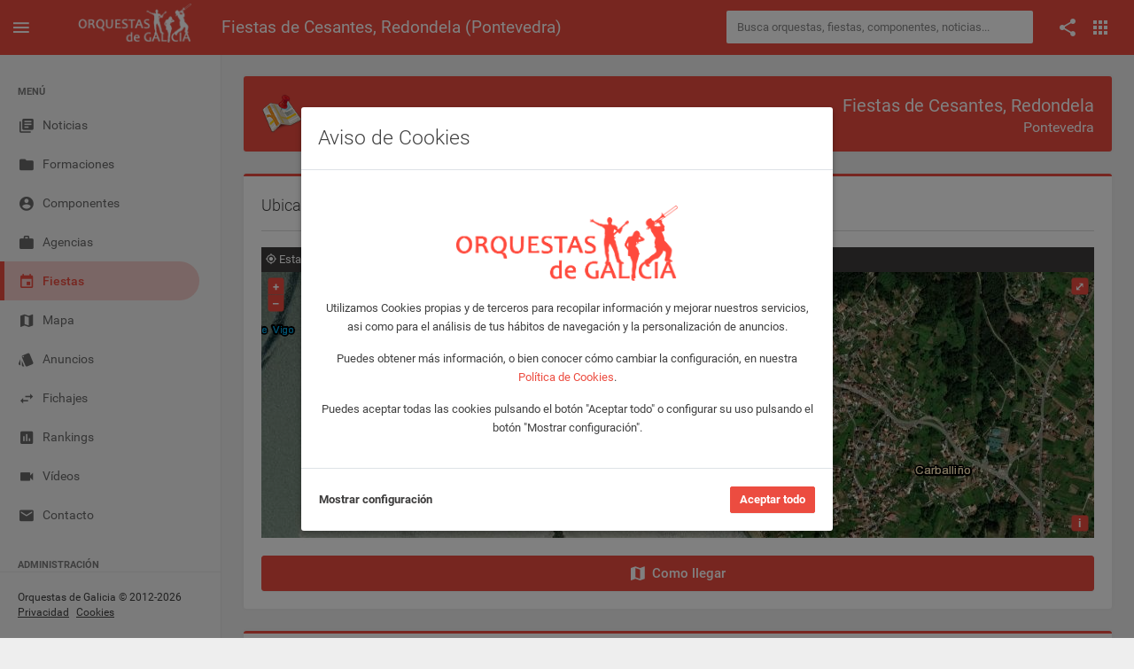

--- FILE ---
content_type: text/html; charset=UTF-8
request_url: https://www.orquestasdegalicia.es/fiestas/pontevedra/cesantes-redondela
body_size: 6246
content:
<!DOCTYPE html>
<html lang="es">
  <head>
    <title>Fiestas de Cesantes, Redondela (Pontevedra) - Orquestas de Galicia</title>
    <meta name="description" content="Ubicación y actuaciones de las fiestas de Cesantes, Redondela (Pontevedra) en la app Orquestas de Galicia.">
    <meta property="og:title" content="Fiestas de Cesantes, Redondela (Pontevedra) - Orquestas de Galicia" />
    <meta property="og:type" content="article" />
    <meta property="og:url" content="https://www.orquestasdegalicia.es/fiestas/pontevedra/cesantes-redondela" />
    <meta property="og:description" content="Ubicación y actuaciones de las fiestas de Cesantes, Redondela (Pontevedra) en la app Orquestas de Galicia." />
    <meta property="fb:app_id" content="220714738284169" />
    <link rel="image_src" href="https://www.orquestasdegalicia.es/img/mapa_lugar.jpg" />
    <meta property="og:image" content="https://www.orquestasdegalicia.es/img/mapa_lugar.jpg" />
    <link rel="canonical" href="https://www.orquestasdegalicia.es/fiestas/pontevedra/cesantes-redondela" />
    <link rel="stylesheet" type="text/css" href="https://www.orquestasdegalicia.es/assets/lib/openlayers/ol.css?v=1.0"/>
    <link rel="stylesheet" type="text/css" href="https://www.orquestasdegalicia.es/assets/lib/fontawesome/css/all.min.css"/>
    <meta charset="utf-8">
<meta name="viewport" content="width=device-width, initial-scale=1.0, maximum-scale=1.0, user-scalable=no">
<meta http-equiv="X-UA-Compatible" content="IE=edge">
<meta http-equiv="content-language" content="es">
<meta name="author" content="Orquestas de Galicia">
<link rel="shortcut icon" href="https://www.orquestasdegalicia.es/assets/img/favicon.ico">
<link rel="stylesheet" type="text/css" href="https://www.orquestasdegalicia.es/assets/lib/jquery-ui/jquery-ui.min.css"/>
<link rel="stylesheet" type="text/css" href="https://www.orquestasdegalicia.es/assets/lib/perfect-scrollbar/css/perfect-scrollbar.css"/>
<link rel="stylesheet" type="text/css" href="https://www.orquestasdegalicia.es/assets/lib/material-design-icons/css/material-design-iconic-font.min.css?ver=1.0"/>
<link rel="stylesheet" type="text/css" href="https://www.orquestasdegalicia.es/assets/css/app.min.css?ver=1.0"/>
<link rel="stylesheet" type="text/css" href="https://www.orquestasdegalicia.es/assets/css/odg.css?ver=1.3"/>      </head>
  <body>
        <div class="be-wrapper be-color-header be-collapsible-sidebar be-collapsible-sidebar-hide-logo be-fixed-sidebar public">
      <nav class="navbar navbar-expand fixed-top be-top-header">
        <div class="container-fluid">
          <div class="be-navbar-header">
            <a class="be-toggle-left-sidebar d-block" href="#"><span class="icon mdi mdi-menu"></span></a>
            <a class="be-back d-none" href="#"><span class="icon mdi mdi-chevron-left"></span></a>
            <a class="navbar-brand" href="https://www.orquestasdegalicia.es/"></a>
          </div>
          <div class="page-title"><h1>Fiestas de Cesantes, Redondela (Pontevedra)</h1></div>
          <div class="search-container">
  <form action="https://www.orquestasdegalicia.es/buscador2.php" method="post" id="buscadorGeneralForm" name="buscadorGeneralForm" class="input-group input-group-sm">
    <input class="form-control search-input" type="text" id="textoBuscadorGeneral" name="textoBuscadorGeneral" placeholder="Busca orquestas, fiestas, componentes, noticias...">
  </form>
</div>          <div class="be-right-navbar">
            <ul class="nav navbar-nav float-right be-icons-nav">
              <li class="nav-item dropdown"><a class="nav-link dropdown-toggle" href="#" id="btn-compartir" role="button" aria-expanded="false"><span class="icon mdi mdi-share"></span></a>
    <ul class="dropdown-menu be-connections social-share-buttons">
        <li>
            <div class="list">
                <div class="content">
                    <div class="row">
                        <div class="col">
                            <a href="https://facebook.com/sharer/sharer.php?u=https://www.orquestasdegalicia.es/fiestas/pontevedra/cesantes-redondela" target="_blank" class="btn btn-space btn-social btn-color btn-facebook" type="button"><i class="icon mdi mdi-facebook"></i></a>
                        </div>
                        <div class="col">
                            <a href="https://twitter.com/intent/tweet/?url=https://www.orquestasdegalicia.es/fiestas/pontevedra/cesantes-redondela" target="_blank" class="btn btn-space btn-social btn-color btn-twitter" type="button"><i class="icon mdi mdi-twitter"></i></a>
                        </div>
                        <div class="col">
                            <a href="whatsapp://send?text=https://www.orquestasdegalicia.es/fiestas/pontevedra/cesantes-redondela" target="_blank" class="btn btn-space btn-social btn-color btn-whatsapp" type="button"><i class="icon mdi mdi-whatsapp"></i></a>
                        </div>
                    </div>
                </div>
            </div>
        </li>
    </ul>
</li>              <li class="nav-item dropdown"><a class="nav-link dropdown-toggle" href="#" id="btn-menu-apps" data-toggle="dropdown" role="button" aria-expanded="false"><span class="icon mdi mdi-apps"></span></a>
    <ul class="dropdown-menu be-connections">
        <li>
        <div class="list">
            <div class="content">
            <div class="row">
                <div class="col"><a class="connection-item icon-odg" href="https://www.orquestasdegalicia.es" target="_blank"><img src="https://www.orquestasdegalicia.es/assets/img/icon-odg.png" alt="Web Orquestas de Galicia"><span>Web</span></a></div>
                <div class="col"><a class="connection-item" href="https://play.google.com/store/apps/details?id=es.orquestasdegalicia&hl=es" target="_blank"><img src="https://www.orquestasdegalicia.es/assets/img/icon-app-android.png" alt="App Android"><span>App Android</span></a></div>
                <div class="col"><a class="connection-item" href="https://apps.apple.com/es/app/orquestas-de-galicia/id879940154" target="_blank"><img src="https://www.orquestasdegalicia.es/assets/img/icon-app-ios.png" alt="App iOS"><span>App iOS</span></a></div>
            </div>
            <div class="row">
                <div class="col"><a class="connection-item" href="https://www.facebook.com/app.orquestas.galicia/" target="_blank"><img src="https://www.orquestasdegalicia.es/assets/img/icon-facebook.png" alt="Facebook Orquestas de Galicia"><span>Facebook</span></a></div>
                <div class="col"><a class="connection-item" href="https://www.instagram.com/orquestasgz" target="_blank"><img src="https://www.orquestasdegalicia.es/assets/img/icon-instagram.png" alt="Instagram Orquestas de Galicia"><span>Instagram</span></a></div>
                <div class="col"><a class="connection-item" href="https://twitter.com/orquestasgz" target="_blank"><img src="https://www.orquestasdegalicia.es/assets/img/icon-twitter.png" alt="Twitter Orquestas de Galicia"><span>Twitter</span></a></div>
            </div>
            </div>
        </div>
        </li>
    </ul>
</li>            </ul>
          </div>
        </div>
        <div class="anuncio-superior-web-movil">
                  </div>
      </nav>
      <div class="be-left-sidebar">
        <div class="left-sidebar-wrapper"><a class="left-sidebar-toggle" href="#"></a>
          <div class="left-sidebar-spacer">
            <div class="left-sidebar-scroll">
              <div class="left-sidebar-content">
                <ul class="sidebar-elements">
  <li class="divider d-none d-lg-block">MENÚ</li>
  <li id="menu-noticias"><a href="https://www.orquestasdegalicia.es/"><i class="icon mdi mdi-collection-text"></i><span>Noticias</span></a></li>
  <!-- <li id="menu-generador-qr"><a href="https://www.orquestasdegalicia.es/generador-qr"><i class="icon mdi mdi-code-smartphone"></i><span>Generador QR</span></a></li> -->
  <li id="menu-formaciones"><a href="https://www.orquestasdegalicia.es/orquestas"><i class="icon mdi mdi-folder"></i><span>Formaciones</span></a></li>
  <li id="menu-componentes"><a href="https://www.orquestasdegalicia.es/componentes"><i class="icon mdi mdi-account-circle"></i><span>Componentes</span></a></li>
  <li id="menu-agencias"><a href="https://www.orquestasdegalicia.es/agencias"><i class="icon mdi mdi-case"></i><span>Agencias</span></a></li>
  <li id="menu-fiestas"><a href="https://www.orquestasdegalicia.es/fiestas"><i class="icon mdi mdi-calendar"></i><span>Fiestas</span></a></li>
  <li id="menu-mapa"><a href="https://www.orquestasdegalicia.es/mapa"><i class="icon mdi mdi-map"></i><span>Mapa</span></a></li>
  <li id="menu-anuncios-trabajo"><a href="https://www.orquestasdegalicia.es/anuncios-trabajo"><i class="icon mdi mdi-labels"></i><span>Anuncios</span></a></li>
  <li id="menu-fichajes"><a href="https://www.orquestasdegalicia.es/fichajes"><i class="icon mdi mdi-swap"></i><span>Fichajes</span></a></li>
  <li id="menu-rankings"><a href="https://www.orquestasdegalicia.es/rankings"><i class="icon mdi mdi-chart"></i><span>Rankings</span></a></li>
  <li id="menu-videos"><a href="https://www.orquestasdegalicia.es/videos"><i class="icon mdi mdi-videocam"></i><span>Vídeos</span></a></li>
  <li id="menu-contacto"><a href="https://www.orquestasdegalicia.es/contacto"><i class="icon mdi mdi-email"></i><span>Contacto</span></a></li>
  <li class="divider">ADMINISTRACIÓN</li>
  <li id="menu-admin"><a href="https://www.orquestasdegalicia.es/admin"><i class="icon mdi mdi-lock"></i><span>Panel administración</span></a></li>
</ul>              </div>
            </div>
          </div>
          <div class="copyright">
  Orquestas de Galicia &copy; 2012-2026  <a href="https://www.orquestasdegalicia.es/aviso-legal">Privacidad</a>
  <a href="https://www.orquestasdegalicia.es/politica-cookies">Cookies</a>
</div>        </div>
      </div>
      <div class="be-content">
        <div class="anuncio-lateral anuncio-lateral-izquierda">
                  </div>
        <div class="main-content container-fluid">
          <div class="anuncio-superior-web">
                      </div>
          <div class="row">
            <div class="col-lg-12">
              <div class="card card-cabecera">
                <div class="card-header">
                  <span class="d-none d-md-inline">Fiestas de </span>Cesantes, Redondela                  <div class="icon-card"><img src="https://www.orquestasdegalicia.es/img/mapa60.png" alt="Fiestas de Cesantes, Redondela (Pontevedra)" /></div>
                  <span class="card-subtitle">Pontevedra</span>
                </div>
              </div>
            </div>
          </div>
          <div class="row">
            <div class="col-12">
              <div class="tabs-lugar d-block d-md-none">
                <ul class="nav nav-tabs card-nav-tabs" role="tablist">
                  <li class="nav-item col-4">
                    <a class="nav-link active" href="#panel-ubicacion-lugar" data-toggle="tab" role="tab" aria-selected="true">UBICACIÓN</a>
                  </li>
                  <li class="nav-item col-4">
                    <a class="nav-link" href="#panel-actuaciones-lugar" data-toggle="tab" role="tab" aria-selected="false">ACTUACIONES</a>
                  </li>
                  <li class="nav-item col-4">
                    <a class="nav-link" href="#panel-tiempo-lugar" data-toggle="tab" role="tab" aria-selected="false">TIEMPO</a>
                  </li>
                </ul>
              </div>
            </div>
            <div class="tab-contenido-lugar col-12">
              <div class="tab-panel active row" id="panel-ubicacion-lugar">
                <div class="col-12">
                  <div class="card card-border-color card-border-color-primary">
                    <div class="card-header card-header-divider d-none d-md-block">
                      Ubicación de las fiestas de Cesantes, Redondela (Pontevedra)                    </div>
                    <div class="card-body p-0 pt-md-2 pl-md-4 pr-md-4 pb-md-4">
                                            <div class="w-100 p-1 bg-dark text-light"><i class="icon icon-left mdi mdi-gps-dot"></i> Esta ubicación lleva directamente a la fiesta. Actualizada el 20/07/2025 21:18.</div>
                                            <div id="mapa-lugar" class="map"></div>
                      <div id="popup" class="ol-popup">
                        <a href="#" id="popup-closer" class="ol-popup-closer"></a>
                        <div id="popup-content"></div>
                      </div>
                      <div class="d-none d-md-block pt-4">
                        <a href="https://maps.google.es/maps?daddr=42.309559, -8.620847&hl=es&mra=ls&z=11" class="btn btn-lg btn-primary w-100" target="_blank"><i class="icon icon-left mdi mdi-map"></i> Como llegar</a>
                      </div>
                    </div>
                  </div>
                  <div class="d-block d-md-none">
                    <a href="https://maps.google.es/maps?daddr=42.309559, -8.620847&hl=es&mra=ls&z=11" class="btn btn-lg btn-primary w-100" target="_blank"><i class="icon icon-left mdi mdi-map"></i> Como llegar</a>
                  </div>
                </div>
              </div>
              <div class="tab-panel" id="panel-actuaciones-lugar">
                <div class="card card-border-color card-border-color-primary lista-actuaciones">
                  <div class="card-header card-header-divider d-none d-md-block">
                    Próximas actuaciones en Cesantes, Redondela (Pontevedra)                  </div>
                  <div class="card-body pt-4 pt-md-2">
                    No hay actuaciones programadas.                  </div>
                </div>
              </div>
              <div class="tab-panel" id="panel-tiempo-lugar">
                <div class="card card-border-color card-border-color-primary">
                  <div class="card-header card-header-divider d-none d-md-block">
                    El tiempo en Cesantes, Redondela (Pontevedra)                  </div>
                  <div class="card-body pt-4 pt-md-2">
                    <div id="tiempo-fiesta">
                  
                      <div>Previsión meteorológica no disponible para las fiestas de Cesantes, Redondela (Pontevedra).</div>                    </div>
                  </div>
                </div>
              </div>
            </div>
          </div>
        </div>
        <div class="anuncio-lateral anuncio-lateral-derecha">
                  </div>
      </div>
      <nav class="be-right-sidebar">
        <div class="sb-content">
          <div class="tab-panel">
            <div class="tab-content">
              <div class="tab-pane tab-settings active" id="tabConfiguracion" role="tabpanel">
                <div class="settings-wrapper">
                </div>
              </div>
            </div>
          </div>
        </div>
      </nav>
    </div>
    <script src="https://www.orquestasdegalicia.es/assets/lib/jquery/jquery.min.js" type="text/javascript"></script>
<script src="https://www.orquestasdegalicia.es/assets/lib/jquery-ui/jquery-ui.min.js" type="text/javascript"></script>
<script src="https://www.orquestasdegalicia.es/assets/lib/perfect-scrollbar/js/perfect-scrollbar.min.js" type="text/javascript"></script>
<script src="https://www.orquestasdegalicia.es/assets/lib/bootstrap/dist/js/bootstrap.bundle.min.js" type="text/javascript"></script>
<script src="https://www.orquestasdegalicia.es/assets/js/app.min.js" type="text/javascript"></script>
<script src="https://www.orquestasdegalicia.es/assets/js/odg.js?v=1.4" type="text/javascript"></script>    <script src="https://www.orquestasdegalicia.es/assets/lib/openlayers/ol.js?v=1.0" type="text/javascript"></script>
    <script type="text/javascript">

      $(document).ready(function() {

        App.init();

        OdG.inicializar();

        $('.sidebar-elements #menu-fiestas').addClass('active');

        $('.tabs-lugar .nav-tabs .nav-link').click(function() {

          var tab = $(this).attr("href");

          $('.tab-contenido-lugar .tab-panel').removeClass('active');
          $(tab).addClass('active');

        });

        var latitud = "42.309559";
        var longitud = "-8.620847";
        var lugar = "Cesantes, Redondela";
        var provincia = "Pontevedra";

        if(latitud != null && latitud != "" && longitud != null && longitud != "") {
          var lugarMapa = new Object();
          lugarMapa.Latitud = latitud;
          lugarMapa.Longitud = longitud;
          lugarMapa.Lugar = lugar;
          lugarMapa.Provincia = provincia;

          inicializarMapaActuaciones('mapa-lugar', [lugarMapa]);
        }

      });

    </script>
    <!-- AVISO COOKIES -->
	  <!-- Modal aviso Cookies -->
<div class="modal fade" id="modalAvisoCookies" tabindex="-1" role="dialog" aria-labelledby="modalAvisoCookiesTitle">
	<div class="modal-dialog modal-dialog-centered">
		<div class="modal-content">
			<div class="modal-header">
				<h3 class="modal-title" id="modalAvisoCookiesTitle">Aviso de Cookies</h3>
			</div>
			<div class="modal-body">
				<div class="row">
					<div class="col-12 mt-6 mb-4 text-center">
						<img src="https://www.orquestasdegalicia.es/assets/img/logo-odg-rojo.png" class="col-6">
					</div>
				</div>
				<div class="row">
					<div class="col-12 text-center">
						<p>Utilizamos Cookies propias y de terceros para recopilar información y mejorar nuestros servicios, asi como para el análisis de tus hábitos de navegación y la personalización de anuncios.</p>
						<p>Puedes obtener más información, o bien conocer cómo cambiar la configuración, en nuestra <a href="https://www.orquestasdegalicia.es/politica-cookies" target="_blank">Política de Cookies</a>.</p>
						<p>Puedes aceptar todas las cookies pulsando el botón "Aceptar todo" o configurar su uso pulsando el botón "Mostrar configuración".</p>
					</div>
				</div>
			</div>
			<div class="modal-footer justify-content-between">
				<a href="#" id="btnAjustesCookies" class="text-dark font-weight-bold">Mostrar configuración</a>
				<button type="button" id="btnAceptarCookies" class="btn btn-primary">Aceptar todo</button>
			</div>
		</div>
	</div>
</div>

<!-- Modal ajustes Cookies -->
<div class="modal fade" id="modalAjustesCookies" tabindex="-1" role="dialog" aria-labelledby="modalAjustesCookiesTitle">
	<div class="modal-dialog modal-lg modal-dialog-centered">
		<div class="modal-content">
			<div class="modal-header">
				<h3 class="modal-title" id="modalAjustesCookiesTitle">Ajustes de Cookies</h3>
			</div>
			<div class="modal-body text-justify">
				<div class="row">
					<div class="col-12">
						<p>En Orquestas de Galicia usamos Cookies para mejorar la experiencia del usuario mientras navega por la página web. Las Cookies que se clasifican como necesarias se almacenan en su navegador, ya que son esenciales para el funcionamiento básico de la página web. También utilizamos Cookies de terceros que nos ayudan a analizar y comprender cómo utiliza este sitio web. Estas Cookies se almacenarán en su navegador solo con su consentimiento. También tiene la opción de optar por no recibir estas Cookies, pero la exclusión voluntaria de algunas de estas Cookies puede afectar a su experiencia de navegación.</p>
						<p>Puede conocer como Google utilizará sus datos personales, cuando de su consentimiento, en el sitio de <a href="https://policies.google.com/technologies/partner-sites" target="_blank">Términos y Privacidad de Google</a>.</p>
					</div>
				</div>
				<div class="row">
					<div class="col-12">
						<div class="col-12 accordion" id="accordion">
							<div class="card">
								<div class="card-header" id="headingOne">
									<button class="btn collapsed" data-toggle="collapse" data-target="#cookiesNecesarias" aria-expanded="false" aria-controls="cookiesNecesarias"><i class="icon mdi mdi-chevron-right"></i>Necesarias</button>
									<div class="switch-button switch-button-sm switch-button-success">
										<input type="checkbox" checked="checked" name="chkCookiesNecesarias" id="chkCookiesNecesarias" disabled><span>
										<label for="chkCookiesNecesarias"></label></span>
									</div>
								</div>
								<div class="collapse" id="cookiesNecesarias" aria-labelledby="headingOne" data-parent="#accordion">
									<div class="card-body">
										<div class="row">
											<div class="col-12">
												Son aquellas Cookies imprescindibles para prestar el servicio solicitado, recordar las preferencias de configuración, así como para fines de seguridad y prevención de fraude. La página web no puede funcionar adecuadamente sin estas Cookies.
											</div>
										</div>
										<div class="row">
											<div class="col-12">
												<table class="table">
													<thead>
														<tr>
															<th scope="col">Nombre</th>
															<th scope="col">Proveedor</th>
															<th scope="col">Finalidad</th>
															<th scope="col">Caducidad</th>
															<th scope="col">Tipo</th>
														</tr>
													</thead>
													<tbody>
														<tr>
															<td>cookiesNecesarias</td>
															<td>Orquestas de Galicia</td>
															<td>Sirve para almacenar la aceptación de las Cookies necesarias por parte del usuario</td>
															<td>2 años</td>
															<td>Técnica</td>
														</tr>
														<tr>
															<td>cookiesAnaliticas</td>
															<td>Orquestas de Galicia</td>
															<td>Sirve para almacenar la aceptación de las Cookies analíticaspor parte del usuario</td>
															<td>2 años</td>
															<td>Técnica</td>
														</tr>
														<tr>
															<td>cookiesPublicitarias</td>
															<td>Orquestas de Galicia</td>
															<td>Sirve para almacenar la aceptación de las Cookies de publicidad por parte del usuario</td>
															<td>2 años</td>
															<td>Técnica</td>
														</tr>
														<tr>
															<td>url_codigo_qr_evento</td>
															<td>Orquestas de Galicia</td>
															<td>Sirve para almacenar el código QR con los datos del usuario para acceder a un evento</td>
															<td>1 año</td>
															<td>Técnica</td>
														</tr>
														<tr>
															<td>id_user</td>
															<td>Orquestas de Galicia</td>
															<td>Sirve para almacenar el usuario que tiene iniciada sesión</td>
															<td>1 año</td>
															<td>Técnica</td>
														</tr>
														<tr>
															<td>marca</td>
															<td>Orquestas de Galicia</td>
															<td>Sirve para identificar la sesión que tiene iniciada el usuario</td>
															<td>1 año</td>
															<td>Técnica</td>
														</tr>
														<tr>
															<td>PHPSESSID</td>
															<td>Orquestas de Galicia</td>
															<td>Se usa para establecer sesiones de usuario pasando datos de estado a través de una cookie temporal también conocida como Cookie de sesión</td>
															<td>Sesión</td>
															<td>Técnica</td>
														</tr>
													</tbody>
												</table>
											</div>
										</div>
									</div>
								</div>
							</div>
							<div class="card">
								<div class="card-header" id="headingOne">
									<button class="btn collapsed" data-toggle="collapse" data-target="#cookiesAnaliticas" aria-expanded="false" aria-controls="cookiesAnaliticas"><i class="icon mdi mdi-chevron-right"></i>Analíticas</button>
									<div class="switch-button switch-button-sm switch-button-success">
										<input type="checkbox"  name="chkCookiesAnaliticas" id="chkCookiesAnaliticas"><span>
										<label for="chkCookiesAnaliticas"></label></span>
									</div>
								</div>
								<div class="collapse" id="cookiesAnaliticas" aria-labelledby="headingOne" data-parent="#accordion">
									<div class="card-body">
										<div class="row">
											<div class="col-12">
												Son aquellas Cookies que nos ayudan a analizar el uso que nuestros usuarios hacen de la web y el número de visitantes. Permiten obtener información del número de visitantes, del origen de los mismos, del navegador que utilizan, del tiempo que permanecen en cada página, cuantifican el impacto de los anuncios, etc.
											</div>
										</div>
										<div class="row">
											<div class="col-12">
												<table class="table">
													<thead>
														<tr>
															<th scope="col">Nombre</th>
															<th scope="col">Proveedor</th>
															<th scope="col">Finalidad</th>
															<th scope="col">Caducidad</th>
															<th scope="col">Tipo</th>
														</tr>
													</thead>
													<tbody>
														<tr>
															<td>__utma</td>
															<td>Google</td>
															<td>Se usa para distinguir usuarios y sesiones. La cookie se crea cuando se ejecuta la biblioteca de JavaScript y no hay ninguna cookie __utma. La cookie se actualiza cada vez que se envían datos a Google Analytics</td>
															<td>2 años</td>
															<td>Analítica</td>
														</tr>
														<tr>
															<td>__utmt</td>
															<td>Google</td>
															<td>Se usa para limitar el porcentaje de solicitudes</td>
															<td>10 minutos</td>
															<td>Analítica</td>
														</tr>
														<tr>
															<td>__utmb</td>
															<td>Google</td>
															<td>Se usa para determinar nuevas sesiones o visitas. La cookie se crea cuando se ejecuta la biblioteca de JavaScript y no hay ninguna cookie __utmb. La cookie se actualiza cada vez que se envían datos a Google Analytics</td>
															<td>30 minutos</td>
															<td>Analítica</td>
														</tr>
														<tr>
															<td>__utmc</td>
															<td>Google</td>
															<td>No se usa en ga.js. Se configura para interactuar con urchin.js. Anteriormente, esta cookie actuaba junto con la cookie __utmb para determinar si el usuario estaba en una nueva sesión o visita</td>
															<td>Sesión</td>
															<td>Analítica</td>
														</tr>
														<tr>
															<td>__utmz</td>
															<td>Google</td>
															<td>Almacena la fuente de tráfico o la campaña que explica cómo ha llegado el usuario al sitio web. La cookie se crea cuando se ejecuta la biblioteca de JavaScript y se actualiza cada vez que se envían datos a Google Analytics</td>
															<td>6 meses</td>
															<td>Analítica</td>
														</tr>
														<tr>
															<td>__utmv</td>
															<td>Google</td>
															<td>Se usa para almacenar datos de variables personalizadas a nivel de visitante. Esta cookie se crea cuando un programador usa el método _setCustomVar con una variable personalizada a nivel de visitante. También se usaba para el método _setVar, que ya no está disponible. La cookie se actualiza cada vez que se envían datos a Google Analytics</td>
															<td>2 años</td>
															<td>Analítica</td>
														</tr>
													</tbody>
												</table>
											</div>
										</div>
									</div>
								</div>
							</div>
							<div class="card">
								<div class="card-header" id="headingOne">
									<button class="btn collapsed" data-toggle="collapse" data-target="#cookiesPublicitarias" aria-expanded="false" aria-controls="cookiesPublicitarias"><i class="icon mdi mdi-chevron-right"></i>Publicidad comportamental</button>
									<div class="switch-button switch-button-sm switch-button-success">
										<input type="checkbox"  name="chkCookiesPublicitarias" id="chkCookiesPublicitarias"><span>
										<label for="chkCookiesPublicitarias"></label></span>
									</div>
								</div>
								<div class="collapse" id="cookiesPublicitarias" aria-labelledby="headingOne" data-parent="#accordion">
									<div class="card-body">
										<div class="row">
											<div class="col-12">
												Son aquellas que almacenan información del comportamiento de los usuarios obtenida a través de la observación continuada de sus hábitos de navegación, lo que permite desarrollar un perfil específico para mostrar publicidad en función del mismo.
											</div>
										</div>
										<div class="row">
											<div class="col-12">
												<table class="table">
													<thead>
														<tr>
															<th scope="col">Nombre</th>
															<th scope="col">Proveedor</th>
															<th scope="col">Finalidad</th>
															<th scope="col">Caducidad</th>
															<th scope="col">Tipo</th>
														</tr>
													</thead>
													<tbody>
														<tr>
															<td>__gads</td>
															<td>Google</td>
															<td>Se usa para ayudar a Google Ad Manager a identificar anónimamente a los visitantes que han visto o han hecho click en algún anuncio</td>
															<td>1 año</td>
															<td>Publicitaria</td>
														</tr>
														<tr>
															<td>1P_JAR</td>
															<td>Google</td>
															<td>Cookie que transfiere datos a Google para hacer la publicidad más atractiva</td>
															<td>1 mes</td>
															<td>Publicitaria</td>
														</tr>
														<tr>
															<td>CONSENT</td>
															<td>Google</td>
															<td>Función de aceptación de cookies en sitios web</td>
															<td>Permanente</td>
															<td>Publicitaria</td>
														</tr>
														<tr>
															<td>NID</td>
															<td>Google</td>
															<td>Se usa por Google para almacenar las preferencias del usuario</td>
															<td>6 meses</td>
															<td>Publicitaria</td>
														</tr>
														<tr>
															<td>OGPC</td>
															<td>Google</td>
															<td>Se usa por Google para proveer servicios y extraer información anónima sobre la navegación</td>
															<td>2 meses</td>
															<td>Publicitaria</td>
														</tr>
														<tr>
															<td>__atuvc</td>
															<td>Add this</td>
															<td>Se asocia con el widget de intercambio social AddThis que comúnmente se incrusta en las páginas web para que los visitantes puedan compartir contenidos con una variedad de plataformas de redes y el intercambio</td>
															<td>1 año</td>
															<td>Publicitaria</td>
														</tr>
														<tr>
															<td>__atuvs</td>
															<td>Add this</td>
															<td>Se asocia con el widget de intercambio social AddThis que comúnmente se incrusta en las páginas web para que los visitantes puedan compartir contenidos con una variedad de plataformas de redes y el intercambio</td>
															<td>1 mes</td>
															<td>Publicitaria</td>
														</tr>
													</tbody>
												</table>
											</div>
										</div>
									</div>
								</div>
							</div>
						</div>
					</div>
				</div>
			</div>
			<div class="modal-footer justify-content-between">
				<a href="#" id="btnGuardarAjustesCookies" class="text-dark font-weight-bold">Guardar configuración actual</a>
				<button type="button" id="btnAceptarTodasCookies" class="btn btn-primary">Aceptar todo</button>
			</div>
		</div>
	</div>
</div>

<script>
	$(document).ready(function() {
		$("#btnAjustesCookies").click(function() {
			$('#modalAvisoCookies').modal('hide');
			setTimeout(function(){
				$('#modalAjustesCookies').modal({
					backdrop: 'static',
					keyboard: false
				});
				$('#modalAjustesCookies').modal('show');
			}, 600);
		});
		$("#btnAceptarCookies").click(function() {
			aceptarCookies();
		});
		$("#btnAceptarTodasCookies").click(function() {
			aceptarCookies();
		});
		$("#btnGuardarAjustesCookies").click(function() {
			guardarAjustesCookies();
		});

		validarAvisoCookies();
	});
</script>  </body>
</html>

--- FILE ---
content_type: text/css
request_url: https://www.orquestasdegalicia.es/assets/lib/material-design-icons/css/material-design-iconic-font.min.css?ver=1.0
body_size: 6545
content:
/*!
 * Beagle v1.7.1
 * https://foxythemes.net
 *
 * Copyright (c) 2019 Foxy Themes
 */

@font-face{font-family:My Material Icons;src:url(../fonts/Material-Design-Iconic-Font.woff2?v=2.2.0) format('woff2'),url(../fonts/Material-Design-Iconic-Font.woff?v=2.2.0) format('woff'),url(../fonts/Material-Design-Iconic-Font.ttf?v=2.2.0) format('truetype')}.mdi{display:inline-block;font:normal normal normal 14px/1 'My Material Icons';font-size:inherit;text-rendering:auto;-webkit-font-smoothing:antialiased;-moz-osx-font-smoothing:grayscale}.mdi-hc-lg{font-size:1.33333333em;line-height:.75em;vertical-align:-15%}.mdi-hc-2x{font-size:2em}.mdi-hc-3x{font-size:3em}.mdi-hc-4x{font-size:4em}.mdi-hc-5x{font-size:5em}.mdi-hc-fw{width:1.28571429em;text-align:center}.mdi-hc-ul{padding-left:0;margin-left:2.14285714em;list-style-type:none}.mdi-hc-ul>li{position:relative}.mdi-hc-li{position:absolute;left:-2.14285714em;width:2.14285714em;top:.14285714em;text-align:center}.mdi-hc-li.mdi-hc-lg{left:-1.85714286em}.mdi-hc-border{padding:.1em .25em;border:solid .1em #9e9e9e;border-radius:2px}.mdi-hc-border-circle{padding:.1em .25em;border:solid .1em #9e9e9e;border-radius:50%}.mdi.pull-left{float:left;margin-right:.15em}.mdi.pull-right{float:right;margin-left:.15em}.mdi-hc-spin{-webkit-animation:zmdi-spin 1.5s infinite linear;animation:zmdi-spin 1.5s infinite linear}.mdi-hc-spin-reverse{-webkit-animation:zmdi-spin-reverse 1.5s infinite linear;animation:zmdi-spin-reverse 1.5s infinite linear}@-webkit-keyframes zmdi-spin{0%{-webkit-transform:rotate(0deg);transform:rotate(0deg)}100%{-webkit-transform:rotate(359deg);transform:rotate(359deg)}}@keyframes zmdi-spin{0%{-webkit-transform:rotate(0deg);transform:rotate(0deg)}100%{-webkit-transform:rotate(359deg);transform:rotate(359deg)}}@-webkit-keyframes zmdi-spin-reverse{0%{-webkit-transform:rotate(0deg);transform:rotate(0deg)}100%{-webkit-transform:rotate(-359deg);transform:rotate(-359deg)}}@keyframes zmdi-spin-reverse{0%{-webkit-transform:rotate(0deg);transform:rotate(0deg)}100%{-webkit-transform:rotate(-359deg);transform:rotate(-359deg)}}.mdi-hc-rotate-90{-webkit-transform:rotate(90deg);transform:rotate(90deg)}.mdi-hc-rotate-180{-webkit-transform:rotate(180deg);transform:rotate(180deg)}.mdi-hc-rotate-270{-webkit-transform:rotate(270deg);transform:rotate(270deg)}.mdi-hc-flip-horizontal{-webkit-transform:scale(-1,1);transform:scale(-1,1)}.mdi-hc-flip-vertical{-webkit-transform:scale(1,-1);transform:scale(1,-1)}.mdi-hc-stack{position:relative;display:inline-block;width:2em;height:2em;line-height:2em;vertical-align:middle}.mdi-hc-stack-1x,.mdi-hc-stack-2x{position:absolute;left:0;width:100%;text-align:center}.mdi-hc-stack-1x{line-height:inherit}.mdi-hc-stack-2x{font-size:2em}.mdi-hc-inverse{color:#fff}.mdi-3d-rotation:before{content:'\f101'}.mdi-airplane-off:before{content:'\f102'}.mdi-airplane:before{content:'\f103'}.mdi-album:before{content:'\f104'}.mdi-archive:before{content:'\f105'}.mdi-assignment-account:before{content:'\f106'}.mdi-assignment-alert:before{content:'\f107'}.mdi-assignment-check:before{content:'\f108'}.mdi-assignment-o:before{content:'\f109'}.mdi-assignment-return:before{content:'\f10a'}.mdi-assignment-returned:before{content:'\f10b'}.mdi-assignment:before{content:'\f10c'}.mdi-attachment-alt:before{content:'\f10d'}.mdi-attachment:before{content:'\f10e'}.mdi-audio:before{content:'\f10f'}.mdi-badge-check:before{content:'\f110'}.mdi-balance-wallet:before{content:'\f111'}.mdi-balance:before{content:'\f112'}.mdi-battery-alert:before{content:'\f113'}.mdi-battery-flash:before{content:'\f114'}.mdi-battery-unknown:before{content:'\f115'}.mdi-battery:before{content:'\f116'}.mdi-bike:before{content:'\f117'}.mdi-block-alt:before{content:'\f118'}.mdi-block:before{content:'\f119'}.mdi-boat:before{content:'\f11a'}.mdi-book-image:before{content:'\f11b'}.mdi-book:before{content:'\f11c'}.mdi-bookmark-outline:before{content:'\f11d'}.mdi-bookmark:before{content:'\f11e'}.mdi-brush:before{content:'\f11f'}.mdi-bug:before{content:'\f120'}.mdi-bus:before{content:'\f121'}.mdi-cake:before{content:'\f122'}.mdi-car-taxi:before{content:'\f123'}.mdi-car-wash:before{content:'\f124'}.mdi-car:before{content:'\f125'}.mdi-card-giftcard:before{content:'\f126'}.mdi-card-membership:before{content:'\f127'}.mdi-card-travel:before{content:'\f128'}.mdi-card:before{content:'\f129'}.mdi-case-check:before{content:'\f12a'}.mdi-case-download:before{content:'\f12b'}.mdi-case-play:before{content:'\f12c'}.mdi-case:before{content:'\f12d'}.mdi-cast-connected:before{content:'\f12e'}.mdi-cast:before{content:'\f12f'}.mdi-chart-donut:before{content:'\f130'}.mdi-chart:before{content:'\f131'}.mdi-city-alt:before{content:'\f132'}.mdi-city:before{content:'\f133'}.mdi-close-circle-o:before{content:'\f134'}.mdi-close-circle:before{content:'\f135'}.mdi-close:before{content:'\f136'}.mdi-cocktail:before{content:'\f137'}.mdi-code-setting:before{content:'\f138'}.mdi-code-smartphone:before{content:'\f139'}.mdi-code:before{content:'\f13a'}.mdi-coffee:before{content:'\f13b'}.mdi-collection-bookmark:before{content:'\f13c'}.mdi-collection-case-play:before{content:'\f13d'}.mdi-collection-folder-image:before{content:'\f13e'}.mdi-collection-image-o:before{content:'\f13f'}.mdi-collection-image:before{content:'\f140'}.mdi-collection-item-1:before{content:'\f141'}.mdi-collection-item-2:before{content:'\f142'}.mdi-collection-item-3:before{content:'\f143'}.mdi-collection-item-4:before{content:'\f144'}.mdi-collection-item-5:before{content:'\f145'}.mdi-collection-item-6:before{content:'\f146'}.mdi-collection-item-7:before{content:'\f147'}.mdi-collection-item-8:before{content:'\f148'}.mdi-collection-item-9-plus:before{content:'\f149'}.mdi-collection-item-9:before{content:'\f14a'}.mdi-collection-item:before{content:'\f14b'}.mdi-collection-music:before{content:'\f14c'}.mdi-collection-pdf:before{content:'\f14d'}.mdi-collection-plus:before{content:'\f14e'}.mdi-collection-speaker:before{content:'\f14f'}.mdi-collection-text:before{content:'\f150'}.mdi-collection-video:before{content:'\f151'}.mdi-compass:before{content:'\f152'}.mdi-cutlery:before{content:'\f153'}.mdi-delete:before{content:'\f154'}.mdi-dialpad:before{content:'\f155'}.mdi-dns:before{content:'\f156'}.mdi-drink:before{content:'\f157'}.mdi-edit:before{content:'\f158'}.mdi-email-open:before{content:'\f159'}.mdi-email:before{content:'\f15a'}.mdi-eye-off:before{content:'\f15b'}.mdi-eye:before{content:'\f15c'}.mdi-eyedropper:before{content:'\f15d'}.mdi-favorite-outline:before{content:'\f15e'}.mdi-favorite:before{content:'\f15f'}.mdi-filter-list:before{content:'\f160'}.mdi-fire:before{content:'\f161'}.mdi-flag:before{content:'\f162'}.mdi-flare:before{content:'\f163'}.mdi-flash-auto:before{content:'\f164'}.mdi-flash-off:before{content:'\f165'}.mdi-flash:before{content:'\f166'}.mdi-flip:before{content:'\f167'}.mdi-flower-alt:before{content:'\f168'}.mdi-flower:before{content:'\f169'}.mdi-font:before{content:'\f16a'}.mdi-fullscreen-alt:before{content:'\f16b'}.mdi-fullscreen-exit:before{content:'\f16c'}.mdi-fullscreen:before{content:'\f16d'}.mdi-functions:before{content:'\f16e'}.mdi-gas-station:before{content:'\f16f'}.mdi-gesture:before{content:'\f170'}.mdi-globe-alt:before{content:'\f171'}.mdi-globe-lock:before{content:'\f172'}.mdi-globe:before{content:'\f173'}.mdi-graduation-cap:before{content:'\f174'}.mdi-home:before{content:'\f175'}.mdi-hospital-alt:before{content:'\f176'}.mdi-hospital:before{content:'\f177'}.mdi-hotel:before{content:'\f178'}.mdi-hourglass-alt:before{content:'\f179'}.mdi-hourglass-outline:before{content:'\f17a'}.mdi-hourglass:before{content:'\f17b'}.mdi-http:before{content:'\f17c'}.mdi-image-alt:before{content:'\f17d'}.mdi-image-o:before{content:'\f17e'}.mdi-image:before{content:'\f17f'}.mdi-inbox:before{content:'\f180'}.mdi-invert-colors-off:before{content:'\f181'}.mdi-invert-colors:before{content:'\f182'}.mdi-key:before{content:'\f183'}.mdi-label-alt-outline:before{content:'\f184'}.mdi-label-alt:before{content:'\f185'}.mdi-label-heart:before{content:'\f186'}.mdi-label:before{content:'\f187'}.mdi-labels:before{content:'\f188'}.mdi-lamp:before{content:'\f189'}.mdi-landscape:before{content:'\f18a'}.mdi-layers-off:before{content:'\f18b'}.mdi-layers:before{content:'\f18c'}.mdi-library:before{content:'\f18d'}.mdi-link:before{content:'\f18e'}.mdi-lock-open:before{content:'\f18f'}.mdi-lock-outline:before{content:'\f190'}.mdi-lock:before{content:'\f191'}.mdi-mail-reply-all:before{content:'\f192'}.mdi-mail-reply:before{content:'\f193'}.mdi-mail-send:before{content:'\f194'}.mdi-mall:before{content:'\f195'}.mdi-map:before{content:'\f196'}.mdi-menu:before{content:'\f197'}.mdi-money-box:before{content:'\f198'}.mdi-money-off:before{content:'\f199'}.mdi-money:before{content:'\f19a'}.mdi-more-vert:before{content:'\f19b'}.mdi-more:before{content:'\f19c'}.mdi-movie-alt:before{content:'\f19d'}.mdi-movie:before{content:'\f19e'}.mdi-nature-people:before{content:'\f19f'}.mdi-nature:before{content:'\f1a0'}.mdi-navigation:before{content:'\f1a1'}.mdi-open-in-browser:before{content:'\f1a2'}.mdi-open-in-new:before{content:'\f1a3'}.mdi-palette:before{content:'\f1a4'}.mdi-parking:before{content:'\f1a5'}.mdi-pin-account:before{content:'\f1a6'}.mdi-pin-assistant:before{content:'\f1a7'}.mdi-pin-drop:before{content:'\f1a8'}.mdi-pin-help:before{content:'\f1a9'}.mdi-pin-off:before{content:'\f1aa'}.mdi-pin:before{content:'\f1ab'}.mdi-pizza:before{content:'\f1ac'}.mdi-plaster:before{content:'\f1ad'}.mdi-power-setting:before{content:'\f1ae'}.mdi-power:before{content:'\f1af'}.mdi-print:before{content:'\f1b0'}.mdi-puzzle-piece:before{content:'\f1b1'}.mdi-quote:before{content:'\f1b2'}.mdi-railway:before{content:'\f1b3'}.mdi-receipt:before{content:'\f1b4'}.mdi-refresh-alt:before{content:'\f1b5'}.mdi-refresh-sync-alert:before{content:'\f1b6'}.mdi-refresh-sync-off:before{content:'\f1b7'}.mdi-refresh-sync:before{content:'\f1b8'}.mdi-refresh:before{content:'\f1b9'}.mdi-roller:before{content:'\f1ba'}.mdi-ruler:before{content:'\f1bb'}.mdi-scissors:before{content:'\f1bc'}.mdi-screen-rotation-lock:before{content:'\f1bd'}.mdi-screen-rotation:before{content:'\f1be'}.mdi-search-for:before{content:'\f1bf'}.mdi-search-in-file:before{content:'\f1c0'}.mdi-search-in-page:before{content:'\f1c1'}.mdi-search-replace:before{content:'\f1c2'}.mdi-search:before{content:'\f1c3'}.mdi-seat:before{content:'\f1c4'}.mdi-settings-square:before{content:'\f1c5'}.mdi-settings:before{content:'\f1c6'}.mdi-shield-check:before{content:'\f1c7'}.mdi-shield-security:before{content:'\f1c8'}.mdi-shopping-basket:before{content:'\f1c9'}.mdi-shopping-cart-plus:before{content:'\f1ca'}.mdi-shopping-cart:before{content:'\f1cb'}.mdi-sign-in:before{content:'\f1cc'}.mdi-sort-amount-asc:before{content:'\f1cd'}.mdi-sort-amount-desc:before{content:'\f1ce'}.mdi-sort-asc:before{content:'\f1cf'}.mdi-sort-desc:before{content:'\f1d0'}.mdi-spellcheck:before{content:'\f1d1'}.mdi-storage:before{content:'\f1d2'}.mdi-store-24:before{content:'\f1d3'}.mdi-store:before{content:'\f1d4'}.mdi-subway:before{content:'\f1d5'}.mdi-sun:before{content:'\f1d6'}.mdi-tab-unselected:before{content:'\f1d7'}.mdi-tab:before{content:'\f1d8'}.mdi-tag-close:before{content:'\f1d9'}.mdi-tag-more:before{content:'\f1da'}.mdi-tag:before{content:'\f1db'}.mdi-thumb-down:before{content:'\f1dc'}.mdi-thumb-up-down:before{content:'\f1dd'}.mdi-thumb-up:before{content:'\f1de'}.mdi-ticket-star:before{content:'\f1df'}.mdi-toll:before{content:'\f1e0'}.mdi-toys:before{content:'\f1e1'}.mdi-traffic:before{content:'\f1e2'}.mdi-translate:before{content:'\f1e3'}.mdi-triangle-down:before{content:'\f1e4'}.mdi-triangle-up:before{content:'\f1e5'}.mdi-truck:before{content:'\f1e6'}.mdi-turning-sign:before{content:'\f1e7'}.mdi-wallpaper:before{content:'\f1e8'}.mdi-washing-machine:before{content:'\f1e9'}.mdi-window-maximize:before{content:'\f1ea'}.mdi-window-minimize:before{content:'\f1eb'}.mdi-window-restore:before{content:'\f1ec'}.mdi-wrench:before{content:'\f1ed'}.mdi-zoom-in:before{content:'\f1ee'}.mdi-zoom-out:before{content:'\f1ef'}.mdi-alert-circle-o:before{content:'\f1f0'}.mdi-alert-circle:before{content:'\f1f1'}.mdi-alert-octagon:before{content:'\f1f2'}.mdi-alert-polygon:before{content:'\f1f3'}.mdi-alert-triangle:before{content:'\f1f4'}.mdi-help-outline:before{content:'\f1f5'}.mdi-help:before{content:'\f1f6'}.mdi-info-outline:before{content:'\f1f7'}.mdi-info:before{content:'\f1f8'}.mdi-notifications-active:before{content:'\f1f9'}.mdi-notifications-add:before{content:'\f1fa'}.mdi-notifications-none:before{content:'\f1fb'}.mdi-notifications-off:before{content:'\f1fc'}.mdi-notifications-paused:before{content:'\f1fd'}.mdi-notifications:before{content:'\f1fe'}.mdi-account-add:before{content:'\f1ff'}.mdi-account-box-mail:before{content:'\f200'}.mdi-account-box-o:before{content:'\f201'}.mdi-account-box-phone:before{content:'\f202'}.mdi-account-box:before{content:'\f203'}.mdi-account-calendar:before{content:'\f204'}.mdi-account-circle:before{content:'\f205'}.mdi-account-o:before{content:'\f206'}.mdi-account:before{content:'\f207'}.mdi-accounts-add:before{content:'\f208'}.mdi-accounts-alt:before{content:'\f209'}.mdi-accounts-list-alt:before{content:'\f20a'}.mdi-accounts-list:before{content:'\f20b'}.mdi-accounts-outline:before{content:'\f20c'}.mdi-accounts:before{content:'\f20d'}.mdi-face:before{content:'\f20e'}.mdi-female:before{content:'\f20f'}.mdi-male-alt:before{content:'\f210'}.mdi-male-female:before{content:'\f211'}.mdi-male:before{content:'\f212'}.mdi-mood-bad:before{content:'\f213'}.mdi-mood:before{content:'\f214'}.mdi-run:before{content:'\f215'}.mdi-walk:before{content:'\f216'}.mdi-cloud-box:before{content:'\f217'}.mdi-cloud-circle:before{content:'\f218'}.mdi-cloud-done:before{content:'\f219'}.mdi-cloud-download:before{content:'\f21a'}.mdi-cloud-off:before{content:'\f21b'}.mdi-cloud-outline-alt:before{content:'\f21c'}.mdi-cloud-outline:before{content:'\f21d'}.mdi-cloud-upload:before{content:'\f21e'}.mdi-cloud:before{content:'\f21f'}.mdi-download:before{content:'\f220'}.mdi-file-plus:before{content:'\f221'}.mdi-file-text:before{content:'\f222'}.mdi-file:before{content:'\f223'}.mdi-folder-outline:before{content:'\f224'}.mdi-folder-person:before{content:'\f225'}.mdi-folder-star-alt:before{content:'\f226'}.mdi-folder-star:before{content:'\f227'}.mdi-folder:before{content:'\f228'}.mdi-gif:before{content:'\f229'}.mdi-upload:before{content:'\f22a'}.mdi-border-all:before{content:'\f22b'}.mdi-border-bottom:before{content:'\f22c'}.mdi-border-clear:before{content:'\f22d'}.mdi-border-color:before{content:'\f22e'}.mdi-border-horizontal:before{content:'\f22f'}.mdi-border-inner:before{content:'\f230'}.mdi-border-left:before{content:'\f231'}.mdi-border-outer:before{content:'\f232'}.mdi-border-right:before{content:'\f233'}.mdi-border-style:before{content:'\f234'}.mdi-border-top:before{content:'\f235'}.mdi-border-vertical:before{content:'\f236'}.mdi-copy:before{content:'\f237'}.mdi-crop:before{content:'\f238'}.mdi-format-align-center:before{content:'\f239'}.mdi-format-align-justify:before{content:'\f23a'}.mdi-format-align-left:before{content:'\f23b'}.mdi-format-align-right:before{content:'\f23c'}.mdi-format-bold:before{content:'\f23d'}.mdi-format-clear-all:before{content:'\f23e'}.mdi-format-clear:before{content:'\f23f'}.mdi-format-color-fill:before{content:'\f240'}.mdi-format-color-reset:before{content:'\f241'}.mdi-format-color-text:before{content:'\f242'}.mdi-format-indent-decrease:before{content:'\f243'}.mdi-format-indent-increase:before{content:'\f244'}.mdi-format-italic:before{content:'\f245'}.mdi-format-line-spacing:before{content:'\f246'}.mdi-format-list-bulleted:before{content:'\f247'}.mdi-format-list-numbered:before{content:'\f248'}.mdi-format-ltr:before{content:'\f249'}.mdi-format-rtl:before{content:'\f24a'}.mdi-format-size:before{content:'\f24b'}.mdi-format-strikethrough-s:before{content:'\f24c'}.mdi-format-strikethrough:before{content:'\f24d'}.mdi-format-subject:before{content:'\f24e'}.mdi-format-underlined:before{content:'\f24f'}.mdi-format-valign-bottom:before{content:'\f250'}.mdi-format-valign-center:before{content:'\f251'}.mdi-format-valign-top:before{content:'\f252'}.mdi-redo:before{content:'\f253'}.mdi-select-all:before{content:'\f254'}.mdi-space-bar:before{content:'\f255'}.mdi-text-format:before{content:'\f256'}.mdi-transform:before{content:'\f257'}.mdi-undo:before{content:'\f258'}.mdi-wrap-text:before{content:'\f259'}.mdi-comment-alert:before{content:'\f25a'}.mdi-comment-alt-text:before{content:'\f25b'}.mdi-comment-alt:before{content:'\f25c'}.mdi-comment-edit:before{content:'\f25d'}.mdi-comment-image:before{content:'\f25e'}.mdi-comment-list:before{content:'\f25f'}.mdi-comment-more:before{content:'\f260'}.mdi-comment-outline:before{content:'\f261'}.mdi-comment-text-alt:before{content:'\f262'}.mdi-comment-text:before{content:'\f263'}.mdi-comment-video:before{content:'\f264'}.mdi-comment:before{content:'\f265'}.mdi-comments:before{content:'\f266'}.mdi-check-all:before{content:'\f267'}.mdi-check-circle-u:before{content:'\f268'}.mdi-check-circle:before{content:'\f269'}.mdi-check-square:before{content:'\f26a'}.mdi-check:before{content:'\f26b'}.mdi-circle-o:before{content:'\f26c'}.mdi-circle:before{content:'\f26d'}.mdi-dot-circle-alt:before{content:'\f26e'}.mdi-dot-circle:before{content:'\f26f'}.mdi-minus-circle-outline:before{content:'\f270'}.mdi-minus-circle:before{content:'\f271'}.mdi-minus-square:before{content:'\f272'}.mdi-minus:before{content:'\f273'}.mdi-plus-circle-o-duplicate:before{content:'\f274'}.mdi-plus-circle-o:before{content:'\f275'}.mdi-plus-circle:before{content:'\f276'}.mdi-plus-square:before{content:'\f277'}.mdi-plus:before{content:'\f278'}.mdi-square-o:before{content:'\f279'}.mdi-star-circle:before{content:'\f27a'}.mdi-star-half:before{content:'\f27b'}.mdi-star-outline:before{content:'\f27c'}.mdi-star:before{content:'\f27d'}.mdi-bluetooth-connected:before{content:'\f27e'}.mdi-bluetooth-off:before{content:'\f27f'}.mdi-bluetooth-search:before{content:'\f280'}.mdi-bluetooth-setting:before{content:'\f281'}.mdi-bluetooth:before{content:'\f282'}.mdi-camera-add:before{content:'\f283'}.mdi-camera-alt:before{content:'\f284'}.mdi-camera-bw:before{content:'\f285'}.mdi-camera-front:before{content:'\f286'}.mdi-camera-mic:before{content:'\f287'}.mdi-camera-party-mode:before{content:'\f288'}.mdi-camera-rear:before{content:'\f289'}.mdi-camera-roll:before{content:'\f28a'}.mdi-camera-switch:before{content:'\f28b'}.mdi-camera:before{content:'\f28c'}.mdi-card-alert:before{content:'\f28d'}.mdi-card-off:before{content:'\f28e'}.mdi-card-sd:before{content:'\f28f'}.mdi-card-sim:before{content:'\f290'}.mdi-desktop-mac:before{content:'\f291'}.mdi-desktop-windows:before{content:'\f292'}.mdi-device-hub:before{content:'\f293'}.mdi-devices-off:before{content:'\f294'}.mdi-devices:before{content:'\f295'}.mdi-dock:before{content:'\f296'}.mdi-floppy:before{content:'\f297'}.mdi-gamepad:before{content:'\f298'}.mdi-gps-dot:before{content:'\f299'}.mdi-gps-off:before{content:'\f29a'}.mdi-gps:before{content:'\f29b'}.mdi-headset-mic:before{content:'\f29c'}.mdi-headset:before{content:'\f29d'}.mdi-input-antenna:before{content:'\f29e'}.mdi-input-composite:before{content:'\f29f'}.mdi-input-hdmi:before{content:'\f2a0'}.mdi-input-power:before{content:'\f2a1'}.mdi-input-svideo:before{content:'\f2a2'}.mdi-keyboard-hide:before{content:'\f2a3'}.mdi-keyboard:before{content:'\f2a4'}.mdi-laptop-chromebook:before{content:'\f2a5'}.mdi-laptop-mac:before{content:'\f2a6'}.mdi-laptop:before{content:'\f2a7'}.mdi-mic-off:before{content:'\f2a8'}.mdi-mic-outline:before{content:'\f2a9'}.mdi-mic-setting:before{content:'\f2aa'}.mdi-mic:before{content:'\f2ab'}.mdi-mouse:before{content:'\f2ac'}.mdi-network-alert:before{content:'\f2ad'}.mdi-network-locked:before{content:'\f2ae'}.mdi-network-off:before{content:'\f2af'}.mdi-network-outline:before{content:'\f2b0'}.mdi-network-setting:before{content:'\f2b1'}.mdi-network:before{content:'\f2b2'}.mdi-phone-bluetooth:before{content:'\f2b3'}.mdi-phone-end:before{content:'\f2b4'}.mdi-phone-forwarded:before{content:'\f2b5'}.mdi-phone-in-talk:before{content:'\f2b6'}.mdi-phone-locked:before{content:'\f2b7'}.mdi-phone-missed:before{content:'\f2b8'}.mdi-phone-msg:before{content:'\f2b9'}.mdi-phone-paused:before{content:'\f2ba'}.mdi-phone-ring:before{content:'\f2bb'}.mdi-phone-setting:before{content:'\f2bc'}.mdi-phone-sip:before{content:'\f2bd'}.mdi-phone:before{content:'\f2be'}.mdi-portable-wifi-changes:before{content:'\f2bf'}.mdi-portable-wifi-off:before{content:'\f2c0'}.mdi-portable-wifi:before{content:'\f2c1'}.mdi-radio:before{content:'\f2c2'}.mdi-reader:before{content:'\f2c3'}.mdi-remote-control-alt:before{content:'\f2c4'}.mdi-remote-control:before{content:'\f2c5'}.mdi-router:before{content:'\f2c6'}.mdi-scanner:before{content:'\f2c7'}.mdi-smartphone-android:before{content:'\f2c8'}.mdi-smartphone-download:before{content:'\f2c9'}.mdi-smartphone-erase:before{content:'\f2ca'}.mdi-smartphone-info:before{content:'\f2cb'}.mdi-smartphone-iphone:before{content:'\f2cc'}.mdi-smartphone-landscape-lock:before{content:'\f2cd'}.mdi-smartphone-landscape:before{content:'\f2ce'}.mdi-smartphone-lock:before{content:'\f2cf'}.mdi-smartphone-portrait-lock:before{content:'\f2d0'}.mdi-smartphone-ring:before{content:'\f2d1'}.mdi-smartphone-setting:before{content:'\f2d2'}.mdi-smartphone-setup:before{content:'\f2d3'}.mdi-smartphone:before{content:'\f2d4'}.mdi-speaker:before{content:'\f2d5'}.mdi-tablet-android:before{content:'\f2d6'}.mdi-tablet-mac:before{content:'\f2d7'}.mdi-tablet:before{content:'\f2d8'}.mdi-tv-alt-play:before{content:'\f2d9'}.mdi-tv-list:before{content:'\f2da'}.mdi-tv-play:before{content:'\f2db'}.mdi-tv:before{content:'\f2dc'}.mdi-usb:before{content:'\f2dd'}.mdi-videocam-off:before{content:'\f2de'}.mdi-videocam-switch:before{content:'\f2df'}.mdi-videocam:before{content:'\f2e0'}.mdi-watch:before{content:'\f2e1'}.mdi-wifi-alt-2:before{content:'\f2e2'}.mdi-wifi-alt:before{content:'\f2e3'}.mdi-wifi-info:before{content:'\f2e4'}.mdi-wifi-lock:before{content:'\f2e5'}.mdi-wifi-off:before{content:'\f2e6'}.mdi-wifi-outline:before{content:'\f2e7'}.mdi-wifi:before{content:'\f2e8'}.mdi-arrow-left-bottom:before{content:'\f2e9'}.mdi-arrow-left:before{content:'\f2ea'}.mdi-arrow-merge:before{content:'\f2eb'}.mdi-arrow-missed:before{content:'\f2ec'}.mdi-arrow-right-top:before{content:'\f2ed'}.mdi-arrow-right:before{content:'\f2ee'}.mdi-arrow-split:before{content:'\f2ef'}.mdi-arrows:before{content:'\f2f0'}.mdi-caret-down-circle:before{content:'\f2f1'}.mdi-caret-down:before{content:'\f2f2'}.mdi-caret-left-circle:before{content:'\f2f3'}.mdi-caret-left:before{content:'\f2f4'}.mdi-caret-right-circle:before{content:'\f2f5'}.mdi-caret-right:before{content:'\f2f6'}.mdi-caret-up-circle:before{content:'\f2f7'}.mdi-caret-up:before{content:'\f2f8'}.mdi-chevron-down:before{content:'\f2f9'}.mdi-chevron-left:before{content:'\f2fa'}.mdi-chevron-right:before{content:'\f2fb'}.mdi-chevron-up:before{content:'\f2fc'}.mdi-forward:before{content:'\f2fd'}.mdi-long-arrow-down:before{content:'\f2fe'}.mdi-long-arrow-left:before{content:'\f2ff'}.mdi-long-arrow-return:before{content:'\f300'}.mdi-long-arrow-right:before{content:'\f301'}.mdi-long-arrow-tab:before{content:'\f302'}.mdi-long-arrow-up:before{content:'\f303'}.mdi-rotate-ccw:before{content:'\f304'}.mdi-rotate-cw:before{content:'\f305'}.mdi-rotate-left:before{content:'\f306'}.mdi-rotate-right:before{content:'\f307'}.mdi-square-down:before{content:'\f308'}.mdi-square-right:before{content:'\f309'}.mdi-swap-alt:before{content:'\f30a'}.mdi-swap-vertical-circle:before{content:'\f30b'}.mdi-swap-vertical:before{content:'\f30c'}.mdi-swap:before{content:'\f30d'}.mdi-trending-down:before{content:'\f30e'}.mdi-trending-flat:before{content:'\f30f'}.mdi-trending-up:before{content:'\f310'}.mdi-unfold-less:before{content:'\f311'}.mdi-unfold-more:before{content:'\f312'}.mdi-apps:before{content:'\f313'}.mdi-grid-off:before{content:'\f314'}.mdi-grid:before{content:'\f315'}.mdi-view-agenda:before{content:'\f316'}.mdi-view-array:before{content:'\f317'}.mdi-view-carousel:before{content:'\f318'}.mdi-view-column:before{content:'\f319'}.mdi-view-comfy:before{content:'\f31a'}.mdi-view-compact:before{content:'\f31b'}.mdi-view-dashboard:before{content:'\f31c'}.mdi-view-day:before{content:'\f31d'}.mdi-view-headline:before{content:'\f31e'}.mdi-view-list-alt:before{content:'\f31f'}.mdi-view-list:before{content:'\f320'}.mdi-view-module:before{content:'\f321'}.mdi-view-quilt:before{content:'\f322'}.mdi-view-stream:before{content:'\f323'}.mdi-view-subtitles:before{content:'\f324'}.mdi-view-toc:before{content:'\f325'}.mdi-view-web:before{content:'\f326'}.mdi-view-week:before{content:'\f327'}.mdi-widgets:before{content:'\f328'}.mdi-alarm-check:before{content:'\f329'}.mdi-alarm-off:before{content:'\f32a'}.mdi-alarm-plus:before{content:'\f32b'}.mdi-alarm-snooze:before{content:'\f32c'}.mdi-alarm:before{content:'\f32d'}.mdi-calendar-alt:before{content:'\f32e'}.mdi-calendar-check:before{content:'\f32f'}.mdi-calendar-close:before{content:'\f330'}.mdi-calendar-note:before{content:'\f331'}.mdi-calendar:before{content:'\f332'}.mdi-time-countdown:before{content:'\f333'}.mdi-time-interval:before{content:'\f334'}.mdi-time-restore-setting:before{content:'\f335'}.mdi-time-restore:before{content:'\f336'}.mdi-time:before{content:'\f337'}.mdi-timer-off:before{content:'\f338'}.mdi-timer:before{content:'\f339'}.mdi-android-alt:before{content:'\f33a'}.mdi-android:before{content:'\f33b'}.mdi-apple:before{content:'\f33c'}.mdi-behance:before{content:'\f33d'}.mdi-codepen:before{content:'\f33e'}.mdi-dribbble:before{content:'\f33f'}.mdi-dropbox:before{content:'\f340'}.mdi-evernote:before{content:'\f341'}.mdi-facebook-box:before{content:'\f342'}.mdi-facebook:before{content:'\f343'}.mdi-github-box:before{content:'\f344'}.mdi-github:before{content:'\f345'}.mdi-google-drive:before{content:'\f346'}.mdi-google-earth:before{content:'\f347'}.mdi-google-glass:before{content:'\f348'}.mdi-google-maps:before{content:'\f349'}.mdi-google-pages:before{content:'\f34a'}.mdi-google-play:before{content:'\f34b'}.mdi-google-plus-box:before{content:'\f34c'}.mdi-google-plus:before{content:'\f34d'}.mdi-google:before{content:'\f34e'}.mdi-instagram:before{content:'\f34f'}.mdi-language-css3:before{content:'\f350'}.mdi-language-html5:before{content:'\f351'}.mdi-language-javascript:before{content:'\f352'}.mdi-language-python-alt:before{content:'\f353'}.mdi-language-python:before{content:'\f354'}.mdi-lastfm:before{content:'\f355'}.mdi-linkedin-box:before{content:'\f356'}.mdi-paypal:before{content:'\f357'}.mdi-pinterest-box:before{content:'\f358'}.mdi-pocket:before{content:'\f359'}.mdi-polymer:before{content:'\f35a'}.mdi-share:before{content:'\f35b'}.mdi-stackoverflow:before{content:'\f35c'}.mdi-steam-square:before{content:'\f35d'}.mdi-steam:before{content:'\f35e'}.mdi-twitter-box:before{content:'\f35f'}.mdi-twitter:before{content:'\f360'}.mdi-vk:before{content:'\f361'}.mdi-wikipedia:before{content:'\f362'}.mdi-windows:before{content:'\f363'}.mdi-aspect-ratio-alt:before{content:'\f364'}.mdi-aspect-ratio:before{content:'\f365'}.mdi-blur-circular:before{content:'\f366'}.mdi-blur-linear:before{content:'\f367'}.mdi-blur-off:before{content:'\f368'}.mdi-blur:before{content:'\f369'}.mdi-brightness-2:before{content:'\f36a'}.mdi-brightness-3:before{content:'\f36b'}.mdi-brightness-4:before{content:'\f36c'}.mdi-brightness-5:before{content:'\f36d'}.mdi-brightness-6:before{content:'\f36e'}.mdi-brightness-7:before{content:'\f36f'}.mdi-brightness-auto:before{content:'\f370'}.mdi-brightness-setting:before{content:'\f371'}.mdi-broken-image:before{content:'\f372'}.mdi-center-focus-strong:before{content:'\f373'}.mdi-center-focus-weak:before{content:'\f374'}.mdi-compare:before{content:'\f375'}.mdi-crop-16-9:before{content:'\f376'}.mdi-crop-3-2:before{content:'\f377'}.mdi-crop-5-4:before{content:'\f378'}.mdi-crop-7-5:before{content:'\f379'}.mdi-crop-din:before{content:'\f37a'}.mdi-crop-free:before{content:'\f37b'}.mdi-crop-landscape:before{content:'\f37c'}.mdi-crop-portrait:before{content:'\f37d'}.mdi-crop-square:before{content:'\f37e'}.mdi-exposure-alt:before{content:'\f37f'}.mdi-exposure:before{content:'\f380'}.mdi-filter-b-and-w:before{content:'\f381'}.mdi-filter-center-focus:before{content:'\f382'}.mdi-filter-frames:before{content:'\f383'}.mdi-filter-tilt-shift:before{content:'\f384'}.mdi-gradient:before{content:'\f385'}.mdi-grain:before{content:'\f386'}.mdi-graphic-eq:before{content:'\f387'}.mdi-hdr-off:before{content:'\f388'}.mdi-hdr-strong:before{content:'\f389'}.mdi-hdr-weak:before{content:'\f38a'}.mdi-hdr:before{content:'\f38b'}.mdi-iridescent:before{content:'\f38c'}.mdi-leak-off:before{content:'\f38d'}.mdi-leak:before{content:'\f38e'}.mdi-looks:before{content:'\f38f'}.mdi-loupe:before{content:'\f390'}.mdi-panorama-horizontal:before{content:'\f391'}.mdi-panorama-vertical:before{content:'\f392'}.mdi-panorama-wide-angle:before{content:'\f393'}.mdi-photo-size-select-large:before{content:'\f394'}.mdi-photo-size-select-small:before{content:'\f395'}.mdi-picture-in-picture:before{content:'\f396'}.mdi-slideshow:before{content:'\f397'}.mdi-texture:before{content:'\f398'}.mdi-tonality:before{content:'\f399'}.mdi-vignette:before{content:'\f39a'}.mdi-wb-auto:before{content:'\f39b'}.mdi-eject-alt:before{content:'\f39c'}.mdi-eject:before{content:'\f39d'}.mdi-equalizer:before{content:'\f39e'}.mdi-fast-forward:before{content:'\f39f'}.mdi-fast-rewind:before{content:'\f3a0'}.mdi-forward-10:before{content:'\f3a1'}.mdi-forward-30:before{content:'\f3a2'}.mdi-forward-5:before{content:'\f3a3'}.mdi-hearing:before{content:'\f3a4'}.mdi-pause-circle-outline:before{content:'\f3a5'}.mdi-pause-circle:before{content:'\f3a6'}.mdi-pause:before{content:'\f3a7'}.mdi-play-circle-outline:before{content:'\f3a8'}.mdi-play-circle:before{content:'\f3a9'}.mdi-play:before{content:'\f3aa'}.mdi-playlist-audio:before{content:'\f3ab'}.mdi-playlist-plus:before{content:'\f3ac'}.mdi-repeat-one:before{content:'\f3ad'}.mdi-repeat:before{content:'\f3ae'}.mdi-replay-10:before{content:'\f3af'}.mdi-replay-30:before{content:'\f3b0'}.mdi-replay-5:before{content:'\f3b1'}.mdi-replay:before{content:'\f3b2'}.mdi-shuffle:before{content:'\f3b3'}.mdi-skip-next:before{content:'\f3b4'}.mdi-skip-previous:before{content:'\f3b5'}.mdi-stop:before{content:'\f3b6'}.mdi-surround-sound:before{content:'\f3b7'}.mdi-tune:before{content:'\f3b8'}.mdi-volume-down:before{content:'\f3b9'}.mdi-volume-mute:before{content:'\f3ba'}.mdi-volume-off:before{content:'\f3bb'}.mdi-volume-up:before{content:'\f3bc'}.mdi-n-1-square:before{content:'\f3bd'}.mdi-n-2-square:before{content:'\f3be'}.mdi-n-3-square:before{content:'\f3bf'}.mdi-n-4-square:before{content:'\f3c0'}.mdi-n-5-square:before{content:'\f3c1'}.mdi-n-6-square:before{content:'\f3c2'}.mdi-neg-1:before{content:'\f3c3'}.mdi-neg-2:before{content:'\f3c4'}.mdi-plus-1:before{content:'\f3c5'}.mdi-plus-2:before{content:'\f3c6'}.mdi-sec-10:before{content:'\f3c7'}.mdi-sec-3:before{content:'\f3c8'}.mdi-zero:before{content:'\f3c9'}.mdi-airline-seat-flat-angled:before{content:'\f3ca'}.mdi-airline-seat-flat:before{content:'\f3cb'}.mdi-airline-seat-individual-suite:before{content:'\f3cc'}.mdi-airline-seat-legroom-extra:before{content:'\f3cd'}.mdi-airline-seat-legroom-normal:before{content:'\f3ce'}.mdi-airline-seat-legroom-reduced:before{content:'\f3cf'}.mdi-airline-seat-recline-extra:before{content:'\f3d0'}.mdi-airline-seat-recline-normal:before{content:'\f3d1'}.mdi-airplay:before{content:'\f3d2'}.mdi-closed-caption:before{content:'\f3d3'}.mdi-confirmation-number:before{content:'\f3d4'}.mdi-developer-board:before{content:'\f3d5'}.mdi-disc-full:before{content:'\f3d6'}.mdi-explicit:before{content:'\f3d7'}.mdi-flight-land:before{content:'\f3d8'}.mdi-flight-takeoff:before{content:'\f3d9'}.mdi-flip-to-back:before{content:'\f3da'}.mdi-flip-to-front:before{content:'\f3db'}.mdi-group-work:before{content:'\f3dc'}.mdi-hd:before{content:'\f3dd'}.mdi-hq:before{content:'\f3de'}.mdi-markunread-mailbox:before{content:'\f3df'}.mdi-memory:before{content:'\f3e0'}.mdi-nfc:before{content:'\f3e1'}.mdi-play-for-work:before{content:'\f3e2'}.mdi-power-input:before{content:'\f3e3'}.mdi-present-to-all:before{content:'\f3e4'}.mdi-satellite:before{content:'\f3e5'}.mdi-tap-and-play:before{content:'\f3e6'}.mdi-vibration:before{content:'\f3e7'}.mdi-voicemail:before{content:'\f3e8'}.mdi-group:before{content:'\f3e9'}.mdi-rss:before{content:'\f3ea'}.mdi-shape:before{content:'\f3eb'}.mdi-spinner:before{content:'\f3ec'}.mdi-ungroup:before{content:'\f3ed'}.mdi-500px:before{content:'\f3ee'}.mdi-8tracks:before{content:'\f3ef'}.mdi-amazon:before{content:'\f3f0'}.mdi-blogger:before{content:'\f3f1'}.mdi-delicious:before{content:'\f3f2'}.mdi-disqus:before{content:'\f3f3'}.mdi-flattr:before{content:'\f3f4'}.mdi-flickr:before{content:'\f3f5'}.mdi-github-alt:before{content:'\f3f6'}.mdi-google-old:before{content:'\f3f7'}.mdi-linkedin:before{content:'\f3f8'}.mdi-odnoklassniki:before{content:'\f3f9'}.mdi-outlook:before{content:'\f3fa'}.mdi-paypal-alt:before{content:'\f3fb'}.mdi-pinterest:before{content:'\f3fc'}.mdi-playstation:before{content:'\f3fd'}.mdi-reddit:before{content:'\f3fe'}.mdi-skype:before{content:'\f3ff'}.mdi-slideshare:before{content:'\f400'}.mdi-soundcloud:before{content:'\f401'}.mdi-tumblr:before{content:'\f402'}.mdi-twitch:before{content:'\f403'}.mdi-vimeo:before{content:'\f404'}.mdi-whatsapp:before{content:'\f405'}.mdi-xbox:before{content:'\f406'}.mdi-yahoo:before{content:'\f407'}.mdi-youtube-play:before{content:'\f408'}.mdi-youtube:before{content:'\f409'}.mdi-3d-rotation:before{content:'\f101'}.mdi-airplane-off:before{content:'\f102'}.mdi-airplane:before{content:'\f103'}.mdi-album:before{content:'\f104'}.mdi-archive:before{content:'\f105'}.mdi-assignment-account:before{content:'\f106'}.mdi-assignment-alert:before{content:'\f107'}.mdi-assignment-check:before{content:'\f108'}.mdi-assignment-o:before{content:'\f109'}.mdi-assignment-return:before{content:'\f10a'}.mdi-assignment-returned:before{content:'\f10b'}.mdi-assignment:before{content:'\f10c'}.mdi-attachment-alt:before{content:'\f10d'}.mdi-attachment:before{content:'\f10e'}.mdi-audio:before{content:'\f10f'}.mdi-badge-check:before{content:'\f110'}.mdi-balance-wallet:before{content:'\f111'}.mdi-balance:before{content:'\f112'}.mdi-battery-alert:before{content:'\f113'}.mdi-battery-flash:before{content:'\f114'}.mdi-battery-unknown:before{content:'\f115'}.mdi-battery:before{content:'\f116'}.mdi-bike:before{content:'\f117'}.mdi-block-alt:before{content:'\f118'}.mdi-block:before{content:'\f119'}.mdi-boat:before{content:'\f11a'}.mdi-book-image:before{content:'\f11b'}.mdi-book:before{content:'\f11c'}.mdi-bookmark-outline:before{content:'\f11d'}.mdi-bookmark:before{content:'\f11e'}.mdi-brush:before{content:'\f11f'}.mdi-bug:before{content:'\f120'}.mdi-bus:before{content:'\f121'}.mdi-cake:before{content:'\f122'}.mdi-car-taxi:before{content:'\f123'}.mdi-car-wash:before{content:'\f124'}.mdi-car:before{content:'\f125'}.mdi-card-giftcard:before{content:'\f126'}.mdi-card-membership:before{content:'\f127'}.mdi-card-travel:before{content:'\f128'}.mdi-card:before{content:'\f129'}.mdi-case-check:before{content:'\f12a'}.mdi-case-download:before{content:'\f12b'}.mdi-case-play:before{content:'\f12c'}.mdi-case:before{content:'\f12d'}.mdi-cast-connected:before{content:'\f12e'}.mdi-cast:before{content:'\f12f'}.mdi-chart-donut:before{content:'\f130'}.mdi-chart:before{content:'\f131'}.mdi-city-alt:before{content:'\f132'}.mdi-city:before{content:'\f133'}.mdi-close-circle-o:before{content:'\f134'}.mdi-close-circle:before{content:'\f135'}.mdi-close:before{content:'\f136'}.mdi-cocktail:before{content:'\f137'}.mdi-code-setting:before{content:'\f138'}.mdi-code-smartphone:before{content:'\f139'}.mdi-code:before{content:'\f13a'}.mdi-coffee:before{content:'\f13b'}.mdi-collection-bookmark:before{content:'\f13c'}.mdi-collection-case-play:before{content:'\f13d'}.mdi-collection-folder-image:before{content:'\f13e'}.mdi-collection-image-o:before{content:'\f13f'}.mdi-collection-image:before{content:'\f140'}.mdi-collection-item-1:before{content:'\f141'}.mdi-collection-item-2:before{content:'\f142'}.mdi-collection-item-3:before{content:'\f143'}.mdi-collection-item-4:before{content:'\f144'}.mdi-collection-item-5:before{content:'\f145'}.mdi-collection-item-6:before{content:'\f146'}.mdi-collection-item-7:before{content:'\f147'}.mdi-collection-item-8:before{content:'\f148'}.mdi-collection-item-9-plus:before{content:'\f149'}.mdi-collection-item-9:before{content:'\f14a'}.mdi-collection-item:before{content:'\f14b'}.mdi-collection-music:before{content:'\f14c'}.mdi-collection-pdf:before{content:'\f14d'}.mdi-collection-plus:before{content:'\f14e'}.mdi-collection-speaker:before{content:'\f14f'}.mdi-collection-text:before{content:'\f150'}.mdi-collection-video:before{content:'\f151'}.mdi-compass:before{content:'\f152'}.mdi-cutlery:before{content:'\f153'}.mdi-delete:before{content:'\f154'}.mdi-dialpad:before{content:'\f155'}.mdi-dns:before{content:'\f156'}.mdi-drink:before{content:'\f157'}.mdi-edit:before{content:'\f158'}.mdi-email-open:before{content:'\f159'}.mdi-email:before{content:'\f15a'}.mdi-eye-off:before{content:'\f15b'}.mdi-eye:before{content:'\f15c'}.mdi-eyedropper:before{content:'\f15d'}.mdi-favorite-outline:before{content:'\f15e'}.mdi-favorite:before{content:'\f15f'}.mdi-filter-list:before{content:'\f160'}.mdi-fire:before{content:'\f161'}.mdi-flag:before{content:'\f162'}.mdi-flare:before{content:'\f163'}.mdi-flash-auto:before{content:'\f164'}.mdi-flash-off:before{content:'\f165'}.mdi-flash:before{content:'\f166'}.mdi-flip:before{content:'\f167'}.mdi-flower-alt:before{content:'\f168'}.mdi-flower:before{content:'\f169'}.mdi-font:before{content:'\f16a'}.mdi-fullscreen-alt:before{content:'\f16b'}.mdi-fullscreen-exit:before{content:'\f16c'}.mdi-fullscreen:before{content:'\f16d'}.mdi-functions:before{content:'\f16e'}.mdi-gas-station:before{content:'\f16f'}.mdi-gesture:before{content:'\f170'}.mdi-globe-alt:before{content:'\f171'}.mdi-globe-lock:before{content:'\f172'}.mdi-globe:before{content:'\f173'}.mdi-graduation-cap:before{content:'\f174'}.mdi-home:before{content:'\f175'}.mdi-hospital-alt:before{content:'\f176'}.mdi-hospital:before{content:'\f177'}.mdi-hotel:before{content:'\f178'}.mdi-hourglass-alt:before{content:'\f179'}.mdi-hourglass-outline:before{content:'\f17a'}.mdi-hourglass:before{content:'\f17b'}.mdi-http:before{content:'\f17c'}.mdi-image-alt:before{content:'\f17d'}.mdi-image-o:before{content:'\f17e'}.mdi-image:before{content:'\f17f'}.mdi-inbox:before{content:'\f180'}.mdi-invert-colors-off:before{content:'\f181'}.mdi-invert-colors:before{content:'\f182'}.mdi-key:before{content:'\f183'}.mdi-label-alt-outline:before{content:'\f184'}.mdi-label-alt:before{content:'\f185'}.mdi-label-heart:before{content:'\f186'}.mdi-label:before{content:'\f187'}.mdi-labels:before{content:'\f188'}.mdi-lamp:before{content:'\f189'}.mdi-landscape:before{content:'\f18a'}.mdi-layers-off:before{content:'\f18b'}.mdi-layers:before{content:'\f18c'}.mdi-library:before{content:'\f18d'}.mdi-link:before{content:'\f18e'}.mdi-lock-open:before{content:'\f18f'}.mdi-lock-outline:before{content:'\f190'}.mdi-lock:before{content:'\f191'}.mdi-mail-reply-all:before{content:'\f192'}.mdi-mail-reply:before{content:'\f193'}.mdi-mail-send:before{content:'\f194'}.mdi-mall:before{content:'\f195'}.mdi-map:before{content:'\f196'}.mdi-menu:before{content:'\f197'}.mdi-money-box:before{content:'\f198'}.mdi-money-off:before{content:'\f199'}.mdi-money:before{content:'\f19a'}.mdi-more-vert:before{content:'\f19b'}.mdi-more:before{content:'\f19c'}.mdi-movie-alt:before{content:'\f19d'}.mdi-movie:before{content:'\f19e'}.mdi-nature-people:before{content:'\f19f'}.mdi-nature:before{content:'\f1a0'}.mdi-navigation:before{content:'\f1a1'}.mdi-open-in-browser:before{content:'\f1a2'}.mdi-open-in-new:before{content:'\f1a3'}.mdi-palette:before{content:'\f1a4'}.mdi-parking:before{content:'\f1a5'}.mdi-pin-account:before{content:'\f1a6'}.mdi-pin-assistant:before{content:'\f1a7'}.mdi-pin-drop:before{content:'\f1a8'}.mdi-pin-help:before{content:'\f1a9'}.mdi-pin-off:before{content:'\f1aa'}.mdi-pin:before{content:'\f1ab'}.mdi-pizza:before{content:'\f1ac'}.mdi-plaster:before{content:'\f1ad'}.mdi-power-setting:before{content:'\f1ae'}.mdi-power:before{content:'\f1af'}.mdi-print:before{content:'\f1b0'}.mdi-puzzle-piece:before{content:'\f1b1'}.mdi-quote:before{content:'\f1b2'}.mdi-railway:before{content:'\f1b3'}.mdi-receipt:before{content:'\f1b4'}.mdi-refresh-alt:before{content:'\f1b5'}.mdi-refresh-sync-alert:before{content:'\f1b6'}.mdi-refresh-sync-off:before{content:'\f1b7'}.mdi-refresh-sync:before{content:'\f1b8'}.mdi-refresh:before{content:'\f1b9'}.mdi-roller:before{content:'\f1ba'}.mdi-ruler:before{content:'\f1bb'}.mdi-scissors:before{content:'\f1bc'}.mdi-screen-rotation-lock:before{content:'\f1bd'}.mdi-screen-rotation:before{content:'\f1be'}.mdi-search-for:before{content:'\f1bf'}.mdi-search-in-file:before{content:'\f1c0'}.mdi-search-in-page:before{content:'\f1c1'}.mdi-search-replace:before{content:'\f1c2'}.mdi-search:before{content:'\f1c3'}.mdi-seat:before{content:'\f1c4'}.mdi-settings-square:before{content:'\f1c5'}.mdi-settings:before{content:'\f1c6'}.mdi-shield-check:before{content:'\f1c7'}.mdi-shield-security:before{content:'\f1c8'}.mdi-shopping-basket:before{content:'\f1c9'}.mdi-shopping-cart-plus:before{content:'\f1ca'}.mdi-shopping-cart:before{content:'\f1cb'}.mdi-sign-in:before{content:'\f1cc'}.mdi-sort-amount-asc:before{content:'\f1cd'}.mdi-sort-amount-desc:before{content:'\f1ce'}.mdi-sort-asc:before{content:'\f1cf'}.mdi-sort-desc:before{content:'\f1d0'}.mdi-spellcheck:before{content:'\f1d1'}.mdi-storage:before{content:'\f1d2'}.mdi-store-24:before{content:'\f1d3'}.mdi-store:before{content:'\f1d4'}.mdi-subway:before{content:'\f1d5'}.mdi-sun:before{content:'\f1d6'}.mdi-tab-unselected:before{content:'\f1d7'}.mdi-tab:before{content:'\f1d8'}.mdi-tag-close:before{content:'\f1d9'}.mdi-tag-more:before{content:'\f1da'}.mdi-tag:before{content:'\f1db'}.mdi-thumb-down:before{content:'\f1dc'}.mdi-thumb-up-down:before{content:'\f1dd'}.mdi-thumb-up:before{content:'\f1de'}.mdi-ticket-star:before{content:'\f1df'}.mdi-toll:before{content:'\f1e0'}.mdi-toys:before{content:'\f1e1'}.mdi-traffic:before{content:'\f1e2'}.mdi-translate:before{content:'\f1e3'}.mdi-triangle-down:before{content:'\f1e4'}.mdi-triangle-up:before{content:'\f1e5'}.mdi-truck:before{content:'\f1e6'}.mdi-turning-sign:before{content:'\f1e7'}.mdi-wallpaper:before{content:'\f1e8'}.mdi-washing-machine:before{content:'\f1e9'}.mdi-window-maximize:before{content:'\f1ea'}.mdi-window-minimize:before{content:'\f1eb'}.mdi-window-restore:before{content:'\f1ec'}.mdi-wrench:before{content:'\f1ed'}.mdi-zoom-in:before{content:'\f1ee'}.mdi-zoom-out:before{content:'\f1ef'}.mdi-alert-circle-o:before{content:'\f1f0'}.mdi-alert-circle:before{content:'\f1f1'}.mdi-alert-octagon:before{content:'\f1f2'}.mdi-alert-polygon:before{content:'\f1f3'}.mdi-alert-triangle:before{content:'\f1f4'}.mdi-help-outline:before{content:'\f1f5'}.mdi-help:before{content:'\f1f6'}.mdi-info-outline:before{content:'\f1f7'}.mdi-info:before{content:'\f1f8'}.mdi-notifications-active:before{content:'\f1f9'}.mdi-notifications-add:before{content:'\f1fa'}.mdi-notifications-none:before{content:'\f1fb'}.mdi-notifications-off:before{content:'\f1fc'}.mdi-notifications-paused:before{content:'\f1fd'}.mdi-notifications:before{content:'\f1fe'}.mdi-account-add:before{content:'\f1ff'}.mdi-account-box-mail:before{content:'\f200'}.mdi-account-box-o:before{content:'\f201'}.mdi-account-box-phone:before{content:'\f202'}.mdi-account-box:before{content:'\f203'}.mdi-account-calendar:before{content:'\f204'}.mdi-account-circle:before{content:'\f205'}.mdi-account-o:before{content:'\f206'}.mdi-account:before{content:'\f207'}.mdi-accounts-add:before{content:'\f208'}.mdi-accounts-alt:before{content:'\f209'}.mdi-accounts-list-alt:before{content:'\f20a'}.mdi-accounts-list:before{content:'\f20b'}.mdi-accounts-outline:before{content:'\f20c'}.mdi-accounts:before{content:'\f20d'}.mdi-face:before{content:'\f20e'}.mdi-female:before{content:'\f20f'}.mdi-male-alt:before{content:'\f210'}.mdi-male-female:before{content:'\f211'}.mdi-male:before{content:'\f212'}.mdi-mood-bad:before{content:'\f213'}.mdi-mood:before{content:'\f214'}.mdi-run:before{content:'\f215'}.mdi-walk:before{content:'\f216'}.mdi-cloud-box:before{content:'\f217'}.mdi-cloud-circle:before{content:'\f218'}.mdi-cloud-done:before{content:'\f219'}.mdi-cloud-download:before{content:'\f21a'}.mdi-cloud-off:before{content:'\f21b'}.mdi-cloud-outline-alt:before{content:'\f21c'}.mdi-cloud-outline:before{content:'\f21d'}.mdi-cloud-upload:before{content:'\f21e'}.mdi-cloud:before{content:'\f21f'}.mdi-download:before{content:'\f220'}.mdi-file-plus:before{content:'\f221'}.mdi-file-text:before{content:'\f222'}.mdi-file:before{content:'\f223'}.mdi-folder-outline:before{content:'\f224'}.mdi-folder-person:before{content:'\f225'}.mdi-folder-star-alt:before{content:'\f226'}.mdi-folder-star:before{content:'\f227'}.mdi-folder:before{content:'\f228'}.mdi-gif:before{content:'\f229'}.mdi-upload:before{content:'\f22a'}.mdi-border-all:before{content:'\f22b'}.mdi-border-bottom:before{content:'\f22c'}.mdi-border-clear:before{content:'\f22d'}.mdi-border-color:before{content:'\f22e'}.mdi-border-horizontal:before{content:'\f22f'}.mdi-border-inner:before{content:'\f230'}.mdi-border-left:before{content:'\f231'}.mdi-border-outer:before{content:'\f232'}.mdi-border-right:before{content:'\f233'}.mdi-border-style:before{content:'\f234'}.mdi-border-top:before{content:'\f235'}.mdi-border-vertical:before{content:'\f236'}.mdi-copy:before{content:'\f237'}.mdi-crop:before{content:'\f238'}.mdi-format-align-center:before{content:'\f239'}.mdi-format-align-justify:before{content:'\f23a'}.mdi-format-align-left:before{content:'\f23b'}.mdi-format-align-right:before{content:'\f23c'}.mdi-format-bold:before{content:'\f23d'}.mdi-format-clear-all:before{content:'\f23e'}.mdi-format-clear:before{content:'\f23f'}.mdi-format-color-fill:before{content:'\f240'}.mdi-format-color-reset:before{content:'\f241'}.mdi-format-color-text:before{content:'\f242'}.mdi-format-indent-decrease:before{content:'\f243'}.mdi-format-indent-increase:before{content:'\f244'}.mdi-format-italic:before{content:'\f245'}.mdi-format-line-spacing:before{content:'\f246'}.mdi-format-list-bulleted:before{content:'\f247'}.mdi-format-list-numbered:before{content:'\f248'}.mdi-format-ltr:before{content:'\f249'}.mdi-format-rtl:before{content:'\f24a'}.mdi-format-size:before{content:'\f24b'}.mdi-format-strikethrough-s:before{content:'\f24c'}.mdi-format-strikethrough:before{content:'\f24d'}.mdi-format-subject:before{content:'\f24e'}.mdi-format-underlined:before{content:'\f24f'}.mdi-format-valign-bottom:before{content:'\f250'}.mdi-format-valign-center:before{content:'\f251'}.mdi-format-valign-top:before{content:'\f252'}.mdi-redo:before{content:'\f253'}.mdi-select-all:before{content:'\f254'}.mdi-space-bar:before{content:'\f255'}.mdi-text-format:before{content:'\f256'}.mdi-transform:before{content:'\f257'}.mdi-undo:before{content:'\f258'}.mdi-wrap-text:before{content:'\f259'}.mdi-comment-alert:before{content:'\f25a'}.mdi-comment-alt-text:before{content:'\f25b'}.mdi-comment-alt:before{content:'\f25c'}.mdi-comment-edit:before{content:'\f25d'}.mdi-comment-image:before{content:'\f25e'}.mdi-comment-list:before{content:'\f25f'}.mdi-comment-more:before{content:'\f260'}.mdi-comment-outline:before{content:'\f261'}.mdi-comment-text-alt:before{content:'\f262'}.mdi-comment-text:before{content:'\f263'}.mdi-comment-video:before{content:'\f264'}.mdi-comment:before{content:'\f265'}.mdi-comments:before{content:'\f266'}.mdi-check-all:before{content:'\f267'}.mdi-check-circle-u:before{content:'\f268'}.mdi-check-circle:before{content:'\f269'}.mdi-check-square:before{content:'\f26a'}.mdi-check:before{content:'\f26b'}.mdi-circle-o:before{content:'\f26c'}.mdi-circle:before{content:'\f26d'}.mdi-dot-circle-alt:before{content:'\f26e'}.mdi-dot-circle:before{content:'\f26f'}.mdi-minus-circle-outline:before{content:'\f270'}.mdi-minus-circle:before{content:'\f271'}.mdi-minus-square:before{content:'\f272'}.mdi-minus:before{content:'\f273'}.mdi-plus-circle-o-duplicate:before{content:'\f274'}.mdi-plus-circle-o:before{content:'\f275'}.mdi-plus-circle:before{content:'\f276'}.mdi-plus-square:before{content:'\f277'}.mdi-plus:before{content:'\f278'}.mdi-square-o:before{content:'\f279'}.mdi-star-circle:before{content:'\f27a'}.mdi-star-half:before{content:'\f27b'}.mdi-star-outline:before{content:'\f27c'}.mdi-star:before{content:'\f27d'}.mdi-bluetooth-connected:before{content:'\f27e'}.mdi-bluetooth-off:before{content:'\f27f'}.mdi-bluetooth-search:before{content:'\f280'}.mdi-bluetooth-setting:before{content:'\f281'}.mdi-bluetooth:before{content:'\f282'}.mdi-camera-add:before{content:'\f283'}.mdi-camera-alt:before{content:'\f284'}.mdi-camera-bw:before{content:'\f285'}.mdi-camera-front:before{content:'\f286'}.mdi-camera-mic:before{content:'\f287'}.mdi-camera-party-mode:before{content:'\f288'}.mdi-camera-rear:before{content:'\f289'}.mdi-camera-roll:before{content:'\f28a'}.mdi-camera-switch:before{content:'\f28b'}.mdi-camera:before{content:'\f28c'}.mdi-card-alert:before{content:'\f28d'}.mdi-card-off:before{content:'\f28e'}.mdi-card-sd:before{content:'\f28f'}.mdi-card-sim:before{content:'\f290'}.mdi-desktop-mac:before{content:'\f291'}.mdi-desktop-windows:before{content:'\f292'}.mdi-device-hub:before{content:'\f293'}.mdi-devices-off:before{content:'\f294'}.mdi-devices:before{content:'\f295'}.mdi-dock:before{content:'\f296'}.mdi-floppy:before{content:'\f297'}.mdi-gamepad:before{content:'\f298'}.mdi-gps-dot:before{content:'\f299'}.mdi-gps-off:before{content:'\f29a'}.mdi-gps:before{content:'\f29b'}.mdi-headset-mic:before{content:'\f29c'}.mdi-headset:before{content:'\f29d'}.mdi-input-antenna:before{content:'\f29e'}.mdi-input-composite:before{content:'\f29f'}.mdi-input-hdmi:before{content:'\f2a0'}.mdi-input-power:before{content:'\f2a1'}.mdi-input-svideo:before{content:'\f2a2'}.mdi-keyboard-hide:before{content:'\f2a3'}.mdi-keyboard:before{content:'\f2a4'}.mdi-laptop-chromebook:before{content:'\f2a5'}.mdi-laptop-mac:before{content:'\f2a6'}.mdi-laptop:before{content:'\f2a7'}.mdi-mic-off:before{content:'\f2a8'}.mdi-mic-outline:before{content:'\f2a9'}.mdi-mic-setting:before{content:'\f2aa'}.mdi-mic:before{content:'\f2ab'}.mdi-mouse:before{content:'\f2ac'}.mdi-network-alert:before{content:'\f2ad'}.mdi-network-locked:before{content:'\f2ae'}.mdi-network-off:before{content:'\f2af'}.mdi-network-outline:before{content:'\f2b0'}.mdi-network-setting:before{content:'\f2b1'}.mdi-network:before{content:'\f2b2'}.mdi-phone-bluetooth:before{content:'\f2b3'}.mdi-phone-end:before{content:'\f2b4'}.mdi-phone-forwarded:before{content:'\f2b5'}.mdi-phone-in-talk:before{content:'\f2b6'}.mdi-phone-locked:before{content:'\f2b7'}.mdi-phone-missed:before{content:'\f2b8'}.mdi-phone-msg:before{content:'\f2b9'}.mdi-phone-paused:before{content:'\f2ba'}.mdi-phone-ring:before{content:'\f2bb'}.mdi-phone-setting:before{content:'\f2bc'}.mdi-phone-sip:before{content:'\f2bd'}.mdi-phone:before{content:'\f2be'}.mdi-portable-wifi-changes:before{content:'\f2bf'}.mdi-portable-wifi-off:before{content:'\f2c0'}.mdi-portable-wifi:before{content:'\f2c1'}.mdi-radio:before{content:'\f2c2'}.mdi-reader:before{content:'\f2c3'}.mdi-remote-control-alt:before{content:'\f2c4'}.mdi-remote-control:before{content:'\f2c5'}.mdi-router:before{content:'\f2c6'}.mdi-scanner:before{content:'\f2c7'}.mdi-smartphone-android:before{content:'\f2c8'}.mdi-smartphone-download:before{content:'\f2c9'}.mdi-smartphone-erase:before{content:'\f2ca'}.mdi-smartphone-info:before{content:'\f2cb'}.mdi-smartphone-iphone:before{content:'\f2cc'}.mdi-smartphone-landscape-lock:before{content:'\f2cd'}.mdi-smartphone-landscape:before{content:'\f2ce'}.mdi-smartphone-lock:before{content:'\f2cf'}.mdi-smartphone-portrait-lock:before{content:'\f2d0'}.mdi-smartphone-ring:before{content:'\f2d1'}.mdi-smartphone-setting:before{content:'\f2d2'}.mdi-smartphone-setup:before{content:'\f2d3'}.mdi-smartphone:before{content:'\f2d4'}.mdi-speaker:before{content:'\f2d5'}.mdi-tablet-android:before{content:'\f2d6'}.mdi-tablet-mac:before{content:'\f2d7'}.mdi-tablet:before{content:'\f2d8'}.mdi-tv-alt-play:before{content:'\f2d9'}.mdi-tv-list:before{content:'\f2da'}.mdi-tv-play:before{content:'\f2db'}.mdi-tv:before{content:'\f2dc'}.mdi-usb:before{content:'\f2dd'}.mdi-videocam-off:before{content:'\f2de'}.mdi-videocam-switch:before{content:'\f2df'}.mdi-videocam:before{content:'\f2e0'}.mdi-watch:before{content:'\f2e1'}.mdi-wifi-alt-2:before{content:'\f2e2'}.mdi-wifi-alt:before{content:'\f2e3'}.mdi-wifi-info:before{content:'\f2e4'}.mdi-wifi-lock:before{content:'\f2e5'}.mdi-wifi-off:before{content:'\f2e6'}.mdi-wifi-outline:before{content:'\f2e7'}.mdi-wifi:before{content:'\f2e8'}.mdi-arrow-left-bottom:before{content:'\f2e9'}.mdi-arrow-left:before{content:'\f2ea'}.mdi-arrow-merge:before{content:'\f2eb'}.mdi-arrow-missed:before{content:'\f2ec'}.mdi-arrow-right-top:before{content:'\f2ed'}.mdi-arrow-right:before{content:'\f2ee'}.mdi-arrow-split:before{content:'\f2ef'}.mdi-arrows:before{content:'\f2f0'}.mdi-caret-down-circle:before{content:'\f2f1'}.mdi-caret-down:before{content:'\f2f2'}.mdi-caret-left-circle:before{content:'\f2f3'}.mdi-caret-left:before{content:'\f2f4'}.mdi-caret-right-circle:before{content:'\f2f5'}.mdi-caret-right:before{content:'\f2f6'}.mdi-caret-up-circle:before{content:'\f2f7'}.mdi-caret-up:before{content:'\f2f8'}.mdi-chevron-down:before{content:'\f2f9'}.mdi-chevron-left:before{content:'\f2fa'}.mdi-chevron-right:before{content:'\f2fb'}.mdi-chevron-up:before{content:'\f2fc'}.mdi-forward:before{content:'\f2fd'}.mdi-long-arrow-down:before{content:'\f2fe'}.mdi-long-arrow-left:before{content:'\f2ff'}.mdi-long-arrow-return:before{content:'\f300'}.mdi-long-arrow-right:before{content:'\f301'}.mdi-long-arrow-tab:before{content:'\f302'}.mdi-long-arrow-up:before{content:'\f303'}.mdi-rotate-ccw:before{content:'\f304'}.mdi-rotate-cw:before{content:'\f305'}.mdi-rotate-left:before{content:'\f306'}.mdi-rotate-right:before{content:'\f307'}.mdi-square-down:before{content:'\f308'}.mdi-square-right:before{content:'\f309'}.mdi-swap-alt:before{content:'\f30a'}.mdi-swap-vertical-circle:before{content:'\f30b'}.mdi-swap-vertical:before{content:'\f30c'}.mdi-swap:before{content:'\f30d'}.mdi-trending-down:before{content:'\f30e'}.mdi-trending-flat:before{content:'\f30f'}.mdi-trending-up:before{content:'\f310'}.mdi-unfold-less:before{content:'\f311'}.mdi-unfold-more:before{content:'\f312'}.mdi-apps:before{content:'\f313'}.mdi-grid-off:before{content:'\f314'}.mdi-grid:before{content:'\f315'}.mdi-view-agenda:before{content:'\f316'}.mdi-view-array:before{content:'\f317'}.mdi-view-carousel:before{content:'\f318'}.mdi-view-column:before{content:'\f319'}.mdi-view-comfy:before{content:'\f31a'}.mdi-view-compact:before{content:'\f31b'}.mdi-view-dashboard:before{content:'\f31c'}.mdi-view-day:before{content:'\f31d'}.mdi-view-headline:before{content:'\f31e'}.mdi-view-list-alt:before{content:'\f31f'}.mdi-view-list:before{content:'\f320'}.mdi-view-module:before{content:'\f321'}.mdi-view-quilt:before{content:'\f322'}.mdi-view-stream:before{content:'\f323'}.mdi-view-subtitles:before{content:'\f324'}.mdi-view-toc:before{content:'\f325'}.mdi-view-web:before{content:'\f326'}.mdi-view-week:before{content:'\f327'}.mdi-widgets:before{content:'\f328'}.mdi-alarm-check:before{content:'\f329'}.mdi-alarm-off:before{content:'\f32a'}.mdi-alarm-plus:before{content:'\f32b'}.mdi-alarm-snooze:before{content:'\f32c'}.mdi-alarm:before{content:'\f32d'}.mdi-calendar-alt:before{content:'\f32e'}.mdi-calendar-check:before{content:'\f32f'}.mdi-calendar-close:before{content:'\f330'}.mdi-calendar-note:before{content:'\f331'}.mdi-calendar:before{content:'\f332'}.mdi-time-countdown:before{content:'\f333'}.mdi-time-interval:before{content:'\f334'}.mdi-time-restore-setting:before{content:'\f335'}.mdi-time-restore:before{content:'\f336'}.mdi-time:before{content:'\f337'}.mdi-timer-off:before{content:'\f338'}.mdi-timer:before{content:'\f339'}.mdi-android-alt:before{content:'\f33a'}.mdi-android:before{content:'\f33b'}.mdi-apple:before{content:'\f33c'}.mdi-behance:before{content:'\f33d'}.mdi-codepen:before{content:'\f33e'}.mdi-dribbble:before{content:'\f33f'}.mdi-dropbox:before{content:'\f340'}.mdi-evernote:before{content:'\f341'}.mdi-facebook-box:before{content:'\f342'}.mdi-facebook:before{content:'\f343'}.mdi-github-box:before{content:'\f344'}.mdi-github:before{content:'\f345'}.mdi-google-drive:before{content:'\f346'}.mdi-google-earth:before{content:'\f347'}.mdi-google-glass:before{content:'\f348'}.mdi-google-maps:before{content:'\f349'}.mdi-google-pages:before{content:'\f34a'}.mdi-google-play:before{content:'\f34b'}.mdi-google-plus-box:before{content:'\f34c'}.mdi-google-plus:before{content:'\f34d'}.mdi-google:before{content:'\f34e'}.mdi-instagram:before{content:'\f34f'}.mdi-language-css3:before{content:'\f350'}.mdi-language-html5:before{content:'\f351'}.mdi-language-javascript:before{content:'\f352'}.mdi-language-python-alt:before{content:'\f353'}.mdi-language-python:before{content:'\f354'}.mdi-lastfm:before{content:'\f355'}.mdi-linkedin-box:before{content:'\f356'}.mdi-paypal:before{content:'\f357'}.mdi-pinterest-box:before{content:'\f358'}.mdi-pocket:before{content:'\f359'}.mdi-polymer:before{content:'\f35a'}.mdi-share:before{content:'\f35b'}.mdi-stackoverflow:before{content:'\f35c'}.mdi-steam-square:before{content:'\f35d'}.mdi-steam:before{content:'\f35e'}.mdi-twitter-box:before{content:'\f35f'}.mdi-twitter:before{content:'\f360'}.mdi-vk:before{content:'\f361'}.mdi-wikipedia:before{content:'\f362'}.mdi-windows:before{content:'\f363'}.mdi-aspect-ratio-alt:before{content:'\f364'}.mdi-aspect-ratio:before{content:'\f365'}.mdi-blur-circular:before{content:'\f366'}.mdi-blur-linear:before{content:'\f367'}.mdi-blur-off:before{content:'\f368'}.mdi-blur:before{content:'\f369'}.mdi-brightness-2:before{content:'\f36a'}.mdi-brightness-3:before{content:'\f36b'}.mdi-brightness-4:before{content:'\f36c'}.mdi-brightness-5:before{content:'\f36d'}.mdi-brightness-6:before{content:'\f36e'}.mdi-brightness-7:before{content:'\f36f'}.mdi-brightness-auto:before{content:'\f370'}.mdi-brightness-setting:before{content:'\f371'}.mdi-broken-image:before{content:'\f372'}.mdi-center-focus-strong:before{content:'\f373'}.mdi-center-focus-weak:before{content:'\f374'}.mdi-compare:before{content:'\f375'}.mdi-crop-16-9:before{content:'\f376'}.mdi-crop-3-2:before{content:'\f377'}.mdi-crop-5-4:before{content:'\f378'}.mdi-crop-7-5:before{content:'\f379'}.mdi-crop-din:before{content:'\f37a'}.mdi-crop-free:before{content:'\f37b'}.mdi-crop-landscape:before{content:'\f37c'}.mdi-crop-portrait:before{content:'\f37d'}.mdi-crop-square:before{content:'\f37e'}.mdi-exposure-alt:before{content:'\f37f'}.mdi-exposure:before{content:'\f380'}.mdi-filter-b-and-w:before{content:'\f381'}.mdi-filter-center-focus:before{content:'\f382'}.mdi-filter-frames:before{content:'\f383'}.mdi-filter-tilt-shift:before{content:'\f384'}.mdi-gradient:before{content:'\f385'}.mdi-grain:before{content:'\f386'}.mdi-graphic-eq:before{content:'\f387'}.mdi-hdr-off:before{content:'\f388'}.mdi-hdr-strong:before{content:'\f389'}.mdi-hdr-weak:before{content:'\f38a'}.mdi-hdr:before{content:'\f38b'}.mdi-iridescent:before{content:'\f38c'}.mdi-leak-off:before{content:'\f38d'}.mdi-leak:before{content:'\f38e'}.mdi-looks:before{content:'\f38f'}.mdi-loupe:before{content:'\f390'}.mdi-panorama-horizontal:before{content:'\f391'}.mdi-panorama-vertical:before{content:'\f392'}.mdi-panorama-wide-angle:before{content:'\f393'}.mdi-photo-size-select-large:before{content:'\f394'}.mdi-photo-size-select-small:before{content:'\f395'}.mdi-picture-in-picture:before{content:'\f396'}.mdi-slideshow:before{content:'\f397'}.mdi-texture:before{content:'\f398'}.mdi-tonality:before{content:'\f399'}.mdi-vignette:before{content:'\f39a'}.mdi-wb-auto:before{content:'\f39b'}.mdi-eject-alt:before{content:'\f39c'}.mdi-eject:before{content:'\f39d'}.mdi-equalizer:before{content:'\f39e'}.mdi-fast-forward:before{content:'\f39f'}.mdi-fast-rewind:before{content:'\f3a0'}.mdi-forward-10:before{content:'\f3a1'}.mdi-forward-30:before{content:'\f3a2'}.mdi-forward-5:before{content:'\f3a3'}.mdi-hearing:before{content:'\f3a4'}.mdi-pause-circle-outline:before{content:'\f3a5'}.mdi-pause-circle:before{content:'\f3a6'}.mdi-pause:before{content:'\f3a7'}.mdi-play-circle-outline:before{content:'\f3a8'}.mdi-play-circle:before{content:'\f3a9'}.mdi-play:before{content:'\f3aa'}.mdi-playlist-audio:before{content:'\f3ab'}.mdi-playlist-plus:before{content:'\f3ac'}.mdi-repeat-one:before{content:'\f3ad'}.mdi-repeat:before{content:'\f3ae'}.mdi-replay-10:before{content:'\f3af'}.mdi-replay-30:before{content:'\f3b0'}.mdi-replay-5:before{content:'\f3b1'}.mdi-replay:before{content:'\f3b2'}.mdi-shuffle:before{content:'\f3b3'}.mdi-skip-next:before{content:'\f3b4'}.mdi-skip-previous:before{content:'\f3b5'}.mdi-stop:before{content:'\f3b6'}.mdi-surround-sound:before{content:'\f3b7'}.mdi-tune:before{content:'\f3b8'}.mdi-volume-down:before{content:'\f3b9'}.mdi-volume-mute:before{content:'\f3ba'}.mdi-volume-off:before{content:'\f3bb'}.mdi-volume-up:before{content:'\f3bc'}.mdi-n-1-square:before{content:'\f3bd'}.mdi-n-2-square:before{content:'\f3be'}.mdi-n-3-square:before{content:'\f3bf'}.mdi-n-4-square:before{content:'\f3c0'}.mdi-n-5-square:before{content:'\f3c1'}.mdi-n-6-square:before{content:'\f3c2'}.mdi-neg-1:before{content:'\f3c3'}.mdi-neg-2:before{content:'\f3c4'}.mdi-plus-1:before{content:'\f3c5'}.mdi-plus-2:before{content:'\f3c6'}.mdi-sec-10:before{content:'\f3c7'}.mdi-sec-3:before{content:'\f3c8'}.mdi-zero:before{content:'\f3c9'}.mdi-airline-seat-flat-angled:before{content:'\f3ca'}.mdi-airline-seat-flat:before{content:'\f3cb'}.mdi-airline-seat-individual-suite:before{content:'\f3cc'}.mdi-airline-seat-legroom-extra:before{content:'\f3cd'}.mdi-airline-seat-legroom-normal:before{content:'\f3ce'}.mdi-airline-seat-legroom-reduced:before{content:'\f3cf'}.mdi-airline-seat-recline-extra:before{content:'\f3d0'}.mdi-airline-seat-recline-normal:before{content:'\f3d1'}.mdi-airplay:before{content:'\f3d2'}.mdi-closed-caption:before{content:'\f3d3'}.mdi-confirmation-number:before{content:'\f3d4'}.mdi-developer-board:before{content:'\f3d5'}.mdi-disc-full:before{content:'\f3d6'}.mdi-explicit:before{content:'\f3d7'}.mdi-flight-land:before{content:'\f3d8'}.mdi-flight-takeoff:before{content:'\f3d9'}.mdi-flip-to-back:before{content:'\f3da'}.mdi-flip-to-front:before{content:'\f3db'}.mdi-group-work:before{content:'\f3dc'}.mdi-hd:before{content:'\f3dd'}.mdi-hq:before{content:'\f3de'}.mdi-markunread-mailbox:before{content:'\f3df'}.mdi-memory:before{content:'\f3e0'}.mdi-nfc:before{content:'\f3e1'}.mdi-play-for-work:before{content:'\f3e2'}.mdi-power-input:before{content:'\f3e3'}.mdi-present-to-all:before{content:'\f3e4'}.mdi-satellite:before{content:'\f3e5'}.mdi-tap-and-play:before{content:'\f3e6'}.mdi-vibration:before{content:'\f3e7'}.mdi-voicemail:before{content:'\f3e8'}.mdi-group:before{content:'\f3e9'}.mdi-rss:before{content:'\f3ea'}.mdi-shape:before{content:'\f3eb'}.mdi-spinner:before{content:'\f3ec'}.mdi-ungroup:before{content:'\f3ed'}.mdi-500px:before{content:'\f3ee'}.mdi-8tracks:before{content:'\f3ef'}.mdi-amazon:before{content:'\f3f0'}.mdi-blogger:before{content:'\f3f1'}.mdi-delicious:before{content:'\f3f2'}.mdi-disqus:before{content:'\f3f3'}.mdi-flattr:before{content:'\f3f4'}.mdi-flickr:before{content:'\f3f5'}.mdi-github-alt:before{content:'\f3f6'}.mdi-google-old:before{content:'\f3f7'}.mdi-linkedin:before{content:'\f3f8'}.mdi-odnoklassniki:before{content:'\f3f9'}.mdi-outlook:before{content:'\f3fa'}.mdi-paypal-alt:before{content:'\f3fb'}.mdi-pinterest:before{content:'\f3fc'}.mdi-playstation:before{content:'\f3fd'}.mdi-reddit:before{content:'\f3fe'}.mdi-skype:before{content:'\f3ff'}.mdi-slideshare:before{content:'\f400'}.mdi-soundcloud:before{content:'\f401'}.mdi-tumblr:before{content:'\f402'}.mdi-twitch:before{content:'\f403'}.mdi-vimeo:before{content:'\f404'}.mdi-whatsapp:before{content:'\f405'}.mdi-xbox:before{content:'\f406'}.mdi-yahoo:before{content:'\f407'}.mdi-youtube-play:before{content:'\f408'}.mdi-youtube:before{content:'\f409'}.mdi-import-export:before{content:'\f30c'}.mdi-swap-vertical-:before{content:'\f30c'}.mdi-airplanemode-inactive:before{content:'\f102'}.mdi-airplanemode-active:before{content:'\f103'}.mdi-rate-review:before{content:'\f103'}.mdi-comment-sign:before{content:'\f25a'}.mdi-network-warning:before{content:'\f2ad'}.mdi-shopping-cart-add:before{content:'\f1ca'}.mdi-file-add:before{content:'\f221'}.mdi-network-wifi-scan:before{content:'\f2e4'}.mdi-collection-add:before{content:'\f14e'}.mdi-format-playlist-add:before{content:'\f3ac'}.mdi-format-queue-music:before{content:'\f3ab'}.mdi-plus-box:before{content:'\f277'}.mdi-tag-backspace:before{content:'\f1d9'}.mdi-alarm-add:before{content:'\f32b'}.mdi-battery-charging:before{content:'\f114'}.mdi-daydream-setting:before{content:'\f217'}.mdi-more-horiz:before{content:'\f19c'}.mdi-book-photo:before{content:'\f11b'}.mdi-incandescent:before{content:'\f189'}.mdi-wb-iridescent:before{content:'\f38c'}.mdi-calendar-remove:before{content:'\f330'}.mdi-refresh-sync-disabled:before{content:'\f1b7'}.mdi-refresh-sync-problem:before{content:'\f1b6'}.mdi-crop-original:before{content:'\f17e'}.mdi-power-off:before{content:'\f1af'}.mdi-power-off-setting:before{content:'\f1ae'}.mdi-leak-remove:before{content:'\f38d'}.mdi-star-border:before{content:'\f27c'}.mdi-brightness-low:before{content:'\f36d'}.mdi-brightness-medium:before{content:'\f36e'}.mdi-brightness-high:before{content:'\f36f'}.mdi-smartphone-portrait:before{content:'\f2d4'}.mdi-live-tv:before{content:'\f2d9'}.mdi-format-textdirection-l-to-r:before{content:'\f249'}.mdi-format-textdirection-r-to-l:before{content:'\f24a'}.mdi-arrow-back:before{content:'\f2ea'}.mdi-arrow-forward:before{content:'\f2ee'}.mdi-arrow-in:before{content:'\f2e9'}.mdi-arrow-out:before{content:'\f2ed'}.mdi-rotate-90-degrees-ccw:before{content:'\f304'}.mdi-adb:before{content:'\f33a'}.mdi-network-wifi:before{content:'\f2e8'}.mdi-network-wifi-alt:before{content:'\f2e3'}.mdi-network-wifi-lock:before{content:'\f2e5'}.mdi-network-wifi-off:before{content:'\f2e6'}.mdi-network-wifi-outline:before{content:'\f2e7'}.mdi-network-wifi-info:before{content:'\f2e4'}.mdi-layers-clear:before{content:'\f18b'}.mdi-colorize:before{content:'\f15d'}.mdi-format-paint:before{content:'\f1ba'}.mdi-format-quote:before{content:'\f1b2'}.mdi-camera-monochrome-photos:before{content:'\f285'}.mdi-sort-by-alpha:before{content:'\f1cf'}.mdi-folder-shared:before{content:'\f225'}.mdi-folder-special:before{content:'\f226'}.mdi-comment-dots:before{content:'\f260'}.mdi-reorder:before{content:'\f31e'}.mdi-dehaze:before{content:'\f197'}.mdi-sort:before{content:'\f1ce'}.mdi-pages:before{content:'\f34a'}.mdi-stack-overflow:before{content:'\f35c'}.mdi-calendar-account:before{content:'\f204'}.mdi-paste:before{content:'\f109'}.mdi-cut:before{content:'\f1bc'}.mdi-save:before{content:'\f297'}.mdi-smartphone-code:before{content:'\f139'}.mdi-directions-bike:before{content:'\f117'}.mdi-directions-boat:before{content:'\f11a'}.mdi-directions-bus:before{content:'\f121'}.mdi-directions-car:before{content:'\f125'}.mdi-directions-railway:before{content:'\f1b3'}.mdi-directions-run:before{content:'\f215'}.mdi-directions-subway:before{content:'\f1d5'}.mdi-directions-walk:before{content:'\f216'}.mdi-local-hotel:before{content:'\f178'}.mdi-local-activity:before{content:'\f1df'}.mdi-local-play:before{content:'\f1df'}.mdi-local-airport:before{content:'\f103'}.mdi-local-atm:before{content:'\f198'}.mdi-local-bar:before{content:'\f137'}.mdi-local-cafe:before{content:'\f13b'}.mdi-local-car-wash:before{content:'\f124'}.mdi-local-convenience-store:before{content:'\f1d3'}.mdi-local-dining:before{content:'\f153'}.mdi-local-drink:before{content:'\f157'}.mdi-local-florist:before{content:'\f168'}.mdi-local-gas-station:before{content:'\f16f'}.mdi-local-grocery-store:before{content:'\f1cb'}.mdi-local-hospital:before{content:'\f177'}.mdi-local-laundry-service:before{content:'\f1e9'}.mdi-local-library:before{content:'\f18d'}.mdi-local-mall:before{content:'\f195'}.mdi-local-movies:before{content:'\f19d'}.mdi-local-offer:before{content:'\f187'}.mdi-local-parking:before{content:'\f1a5'}.mdi-local-parking:before{content:'\f1a5'}.mdi-local-pharmacy:before{content:'\f176'}.mdi-local-phone:before{content:'\f2be'}.mdi-local-pizza:before{content:'\f1ac'}.mdi-local-post-office:before{content:'\f15a'}.mdi-local-printshop:before{content:'\f1b0'}.mdi-local-see:before{content:'\f28c'}.mdi-local-shipping:before{content:'\f1e6'}.mdi-local-store:before{content:'\f1d4'}.mdi-local-taxi:before{content:'\f123'}.mdi-local-wc:before{content:'\f211'}.mdi-my-location:before{content:'\f299'}.mdi-directions:before{content:'\f1e7'}

--- FILE ---
content_type: text/css
request_url: https://www.orquestasdegalicia.es/assets/css/app.min.css?ver=1.0
body_size: 65642
content:
@charset "UTF-8";@media print{*,::after,::before{text-shadow:none!important;box-shadow:none!important}a:not(.btn){text-decoration:underline}abbr[title]::after{content:" (" attr(title) ")"}pre{white-space:pre-wrap!important}blockquote,pre{border:1px solid #a1a1a1;page-break-inside:avoid}thead{display:table-header-group}img,tr{page-break-inside:avoid}h2,h3,p{orphans:3;widows:3}h2,h3{page-break-after:avoid}@page{size:a3}body{min-width:992px!important}.container{min-width:992px!important}.navbar{display:none}.badge{border:1px solid #000}.table{border-collapse:collapse!important}.table td,.table th{background-color:#fff!important}.table-bordered td,.table-bordered th{border:1px solid #dee2e6!important}.table-dark{color:inherit}.table-dark tbody+tbody,.table-dark td,.table-dark th,.table-dark thead th{border-color:#dee2e6}.table .thead-dark th{color:inherit;border-color:#dee2e6}}*,::after,::before{box-sizing:border-box}html{font-family:sans-serif;line-height:1.15;-webkit-text-size-adjust:100%;-webkit-tap-highlight-color:transparent}article,aside,figcaption,figure,footer,header,hgroup,main,nav,section{display:block}body{margin:0;font-family:Roboto,Arial,sans-serif;font-size:1rem;font-weight:400;line-height:1.428571;color:#404040;text-align:left;background-color:#eee}[tabindex="-1"]:focus{outline:0!important}hr{box-sizing:content-box;height:0;overflow:visible}h1,h2,h3,h4,h5,h6{margin-top:0;margin-bottom:.5rem}p{margin-top:0;margin-bottom:1rem}abbr[data-original-title],abbr[title]{text-decoration:underline;text-decoration:underline dotted;cursor:help;border-bottom:0;text-decoration-skip-ink:none}address{margin-bottom:1rem;font-style:normal;line-height:inherit}dl,ol,ul{margin-top:0;margin-bottom:1rem}ol ol,ol ul,ul ol,ul ul{margin-bottom:0}dt{font-weight:700}dd{margin-bottom:.5rem;margin-left:0}blockquote{margin:0 0 1rem}b,strong{font-weight:bolder}small{font-size:80%}sub,sup{position:relative;font-size:75%;line-height:0;vertical-align:baseline}sub{bottom:-.25em}sup{top:-.5em}a{color:#ec4c40;text-decoration:none;background-color:transparent}a:hover{color:#0d5bdd;text-decoration:underline}a:not([href]):not([tabindex]){color:inherit;text-decoration:none}a:not([href]):not([tabindex]):focus,a:not([href]):not([tabindex]):hover{color:inherit;text-decoration:none}a:not([href]):not([tabindex]):focus{outline:0}code,kbd,pre,samp{font-family:SFMono-Regular,Menlo,Monaco,Consolas,"Liberation Mono","Courier New",monospace;font-size:1em}pre{margin-top:0;margin-bottom:1rem;overflow:auto}figure{margin:0 0 1rem}img{vertical-align:middle;border-style:none}svg{overflow:hidden;vertical-align:middle}table{border-collapse:collapse}caption{padding-top:12px 10px;padding-bottom:12px 10px;color:#878787;text-align:left;caption-side:bottom}th{text-align:inherit}label{display:inline-block;margin-bottom:.5rem}button{border-radius:0}button:focus{outline:1px dotted;outline:5px auto -webkit-focus-ring-color}button,input,optgroup,select,textarea{margin:0;font-family:inherit;font-size:inherit;line-height:inherit}button,input{overflow:visible}button,select{text-transform:none}select{word-wrap:normal}[type=button],[type=reset],[type=submit],button{-webkit-appearance:button}[type=button]:not(:disabled),[type=reset]:not(:disabled),[type=submit]:not(:disabled),button:not(:disabled){cursor:pointer}[type=button]::-moz-focus-inner,[type=reset]::-moz-focus-inner,[type=submit]::-moz-focus-inner,button::-moz-focus-inner{padding:0;border-style:none}input[type=checkbox],input[type=radio]{box-sizing:border-box;padding:0}input[type=date],input[type=datetime-local],input[type=month],input[type=time]{-webkit-appearance:listbox}textarea{overflow:auto;resize:vertical}fieldset{min-width:0;padding:0;margin:0;border:0}legend{display:block;width:100%;max-width:100%;padding:0;margin-bottom:.5rem;font-size:1.5rem;line-height:inherit;color:inherit;white-space:normal}progress{vertical-align:baseline}[type=number]::-webkit-inner-spin-button,[type=number]::-webkit-outer-spin-button{height:auto}[type=search]{outline-offset:-2px;-webkit-appearance:none}[type=search]::-webkit-search-decoration{-webkit-appearance:none}::-webkit-file-upload-button{font:inherit;-webkit-appearance:button}output{display:inline-block}summary{display:list-item;cursor:pointer}template{display:none}[hidden]{display:none!important}.h1,.h2,.h3,.h4,.h5,.h6,h1,h2,h3,h4,h5,h6{margin-bottom:.5rem;font-weight:300;line-height:1.1}.h1,h1{font-size:2.539rem}.h2,h2{font-size:2.077rem}.h3,h3{font-size:1.769rem}.h4,h4{font-size:1.308rem}.h5,h5{font-size:1rem}.h6,h6{font-size:.923rem}.lead{font-size:1.25rem;font-weight:300}.display-1{font-size:6rem;font-weight:300;line-height:1.1}.display-2{font-size:5.5rem;font-weight:300;line-height:1.1}.display-3{font-size:4.5rem;font-weight:300;line-height:1.1}.display-4{font-size:3.5rem;font-weight:300;line-height:1.1}hr{margin-top:1rem;margin-bottom:1rem;border:0;border-top:1px solid rgba(0,0,0,.1)}.small,small{font-size:65%;font-weight:400}.mark,mark{padding:.2em;background-color:#fcf8e3}.list-unstyled{padding-left:0;list-style:none}.list-inline{padding-left:0;list-style:none}.list-inline-item{display:inline-block}.list-inline-item:not(:last-child){margin-right:.5rem}.initialism{font-size:90%;text-transform:uppercase}.blockquote{margin-bottom:1rem;font-size:1.25rem}.blockquote-footer{display:block;font-size:65%;color:#878787}.blockquote-footer::before{content:"\2014\00A0"}.img-fluid{max-width:100%;height:auto}.img-thumbnail{padding:.25rem;background-color:#eee;border:1px solid #dee2e6;border-radius:2px;max-width:100%;height:auto}.figure{display:inline-block}.figure-img{margin-bottom:.5rem;line-height:1}.figure-caption{font-size:90%;color:#878787}code{font-size:87.5%;color:#ec4c40;word-break:break-word}a>code{color:inherit}kbd{padding:.2rem .4rem;font-size:87.5%;color:#fff;background-color:#212529;border-radius:2px}kbd kbd{padding:0;font-size:100%;font-weight:700}pre{display:block;font-size:87.5%;color:#212529}pre code{font-size:inherit;color:inherit;word-break:normal}.pre-scrollable{max-height:340px;overflow-y:scroll}.container{width:100%;padding-right:15px;padding-left:15px;margin-right:auto;margin-left:auto}@media (min-width:576px){.container{max-width:540px}}@media (min-width:768px){.container{max-width:720px}}@media (min-width:992px){.container{max-width:960px}}@media (min-width:1200px){.container{max-width:1140px}}.container-fluid{width:100%;padding-right:15px;padding-left:15px;margin-right:auto;margin-left:auto}.row{display:flex;flex-wrap:wrap;margin-right:-15px;margin-left:-15px}.no-gutters{margin-right:0;margin-left:0}.no-gutters>.col,.no-gutters>[class*=col-]{padding-right:0;padding-left:0}.col,.col-1,.col-10,.col-11,.col-12,.col-2,.col-3,.col-4,.col-5,.col-6,.col-7,.col-8,.col-9,.col-auto,.col-lg,.col-lg-1,.col-lg-10,.col-lg-11,.col-lg-12,.col-lg-2,.col-lg-3,.col-lg-4,.col-lg-5,.col-lg-6,.col-lg-7,.col-lg-8,.col-lg-9,.col-lg-auto,.col-md,.col-md-1,.col-md-10,.col-md-11,.col-md-12,.col-md-2,.col-md-3,.col-md-4,.col-md-5,.col-md-6,.col-md-7,.col-md-8,.col-md-9,.col-md-auto,.col-sm,.col-sm-1,.col-sm-10,.col-sm-11,.col-sm-12,.col-sm-2,.col-sm-3,.col-sm-4,.col-sm-5,.col-sm-6,.col-sm-7,.col-sm-8,.col-sm-9,.col-sm-auto,.col-xl,.col-xl-1,.col-xl-10,.col-xl-11,.col-xl-12,.col-xl-2,.col-xl-3,.col-xl-4,.col-xl-5,.col-xl-6,.col-xl-7,.col-xl-8,.col-xl-9,.col-xl-auto,.col-xxl,.col-xxl-1,.col-xxl-10,.col-xxl-11,.col-xxl-12,.col-xxl-2,.col-xxl-3,.col-xxl-4,.col-xxl-5,.col-xxl-6,.col-xxl-7,.col-xxl-8,.col-xxl-9,.col-xxl-auto{position:relative;width:100%;padding-right:15px;padding-left:15px}.col{flex-basis:0;flex-grow:1;max-width:100%}.col-auto{flex:0 0 auto;width:auto;max-width:100%}.col-1{flex:0 0 8.333333%;max-width:8.333333%}.col-2{flex:0 0 16.666667%;max-width:16.666667%}.col-3{flex:0 0 25%;max-width:25%}.col-4{flex:0 0 33.333333%;max-width:33.333333%}.col-5{flex:0 0 41.666667%;max-width:41.666667%}.col-6{flex:0 0 50%;max-width:50%}.col-7{flex:0 0 58.333333%;max-width:58.333333%}.col-8{flex:0 0 66.666667%;max-width:66.666667%}.col-9{flex:0 0 75%;max-width:75%}.col-10{flex:0 0 83.333333%;max-width:83.333333%}.col-11{flex:0 0 91.666667%;max-width:91.666667%}.col-12{flex:0 0 100%;max-width:100%}.order-first{order:-1}.order-last{order:13}.order-0{order:0}.order-1{order:1}.order-2{order:2}.order-3{order:3}.order-4{order:4}.order-5{order:5}.order-6{order:6}.order-7{order:7}.order-8{order:8}.order-9{order:9}.order-10{order:10}.order-11{order:11}.order-12{order:12}.offset-1{margin-left:8.333333%}.offset-2{margin-left:16.666667%}.offset-3{margin-left:25%}.offset-4{margin-left:33.333333%}.offset-5{margin-left:41.666667%}.offset-6{margin-left:50%}.offset-7{margin-left:58.333333%}.offset-8{margin-left:66.666667%}.offset-9{margin-left:75%}.offset-10{margin-left:83.333333%}.offset-11{margin-left:91.666667%}@media (min-width:576px){.col-sm{flex-basis:0;flex-grow:1;max-width:100%}.col-sm-auto{flex:0 0 auto;width:auto;max-width:100%}.col-sm-1{flex:0 0 8.333333%;max-width:8.333333%}.col-sm-2{flex:0 0 16.666667%;max-width:16.666667%}.col-sm-3{flex:0 0 25%;max-width:25%}.col-sm-4{flex:0 0 33.333333%;max-width:33.333333%}.col-sm-5{flex:0 0 41.666667%;max-width:41.666667%}.col-sm-6{flex:0 0 50%;max-width:50%}.col-sm-7{flex:0 0 58.333333%;max-width:58.333333%}.col-sm-8{flex:0 0 66.666667%;max-width:66.666667%}.col-sm-9{flex:0 0 75%;max-width:75%}.col-sm-10{flex:0 0 83.333333%;max-width:83.333333%}.col-sm-11{flex:0 0 91.666667%;max-width:91.666667%}.col-sm-12{flex:0 0 100%;max-width:100%}.order-sm-first{order:-1}.order-sm-last{order:13}.order-sm-0{order:0}.order-sm-1{order:1}.order-sm-2{order:2}.order-sm-3{order:3}.order-sm-4{order:4}.order-sm-5{order:5}.order-sm-6{order:6}.order-sm-7{order:7}.order-sm-8{order:8}.order-sm-9{order:9}.order-sm-10{order:10}.order-sm-11{order:11}.order-sm-12{order:12}.offset-sm-0{margin-left:0}.offset-sm-1{margin-left:8.333333%}.offset-sm-2{margin-left:16.666667%}.offset-sm-3{margin-left:25%}.offset-sm-4{margin-left:33.333333%}.offset-sm-5{margin-left:41.666667%}.offset-sm-6{margin-left:50%}.offset-sm-7{margin-left:58.333333%}.offset-sm-8{margin-left:66.666667%}.offset-sm-9{margin-left:75%}.offset-sm-10{margin-left:83.333333%}.offset-sm-11{margin-left:91.666667%}}@media (min-width:768px){.col-md{flex-basis:0;flex-grow:1;max-width:100%}.col-md-auto{flex:0 0 auto;width:auto;max-width:100%}.col-md-1{flex:0 0 8.333333%;max-width:8.333333%}.col-md-2{flex:0 0 16.666667%;max-width:16.666667%}.col-md-3{flex:0 0 25%;max-width:25%}.col-md-4{flex:0 0 33.333333%;max-width:33.333333%}.col-md-5{flex:0 0 41.666667%;max-width:41.666667%}.col-md-6{flex:0 0 50%;max-width:50%}.col-md-7{flex:0 0 58.333333%;max-width:58.333333%}.col-md-8{flex:0 0 66.666667%;max-width:66.666667%}.col-md-9{flex:0 0 75%;max-width:75%}.col-md-10{flex:0 0 83.333333%;max-width:83.333333%}.col-md-11{flex:0 0 91.666667%;max-width:91.666667%}.col-md-12{flex:0 0 100%;max-width:100%}.order-md-first{order:-1}.order-md-last{order:13}.order-md-0{order:0}.order-md-1{order:1}.order-md-2{order:2}.order-md-3{order:3}.order-md-4{order:4}.order-md-5{order:5}.order-md-6{order:6}.order-md-7{order:7}.order-md-8{order:8}.order-md-9{order:9}.order-md-10{order:10}.order-md-11{order:11}.order-md-12{order:12}.offset-md-0{margin-left:0}.offset-md-1{margin-left:8.333333%}.offset-md-2{margin-left:16.666667%}.offset-md-3{margin-left:25%}.offset-md-4{margin-left:33.333333%}.offset-md-5{margin-left:41.666667%}.offset-md-6{margin-left:50%}.offset-md-7{margin-left:58.333333%}.offset-md-8{margin-left:66.666667%}.offset-md-9{margin-left:75%}.offset-md-10{margin-left:83.333333%}.offset-md-11{margin-left:91.666667%}}@media (min-width:992px){.col-lg{flex-basis:0;flex-grow:1;max-width:100%}.col-lg-auto{flex:0 0 auto;width:auto;max-width:100%}.col-lg-1{flex:0 0 8.333333%;max-width:8.333333%}.col-lg-2{flex:0 0 16.666667%;max-width:16.666667%}.col-lg-3{flex:0 0 25%;max-width:25%}.col-lg-4{flex:0 0 33.333333%;max-width:33.333333%}.col-lg-5{flex:0 0 41.666667%;max-width:41.666667%}.col-lg-6{flex:0 0 50%;max-width:50%}.col-lg-7{flex:0 0 58.333333%;max-width:58.333333%}.col-lg-8{flex:0 0 66.666667%;max-width:66.666667%}.col-lg-9{flex:0 0 75%;max-width:75%}.col-lg-10{flex:0 0 83.333333%;max-width:83.333333%}.col-lg-11{flex:0 0 91.666667%;max-width:91.666667%}.col-lg-12{flex:0 0 100%;max-width:100%}.order-lg-first{order:-1}.order-lg-last{order:13}.order-lg-0{order:0}.order-lg-1{order:1}.order-lg-2{order:2}.order-lg-3{order:3}.order-lg-4{order:4}.order-lg-5{order:5}.order-lg-6{order:6}.order-lg-7{order:7}.order-lg-8{order:8}.order-lg-9{order:9}.order-lg-10{order:10}.order-lg-11{order:11}.order-lg-12{order:12}.offset-lg-0{margin-left:0}.offset-lg-1{margin-left:8.333333%}.offset-lg-2{margin-left:16.666667%}.offset-lg-3{margin-left:25%}.offset-lg-4{margin-left:33.333333%}.offset-lg-5{margin-left:41.666667%}.offset-lg-6{margin-left:50%}.offset-lg-7{margin-left:58.333333%}.offset-lg-8{margin-left:66.666667%}.offset-lg-9{margin-left:75%}.offset-lg-10{margin-left:83.333333%}.offset-lg-11{margin-left:91.666667%}}@media (min-width:1200px){.col-xl{flex-basis:0;flex-grow:1;max-width:100%}.col-xl-auto{flex:0 0 auto;width:auto;max-width:100%}.col-xl-1{flex:0 0 8.333333%;max-width:8.333333%}.col-xl-2{flex:0 0 16.666667%;max-width:16.666667%}.col-xl-3{flex:0 0 25%;max-width:25%}.col-xl-4{flex:0 0 33.333333%;max-width:33.333333%}.col-xl-5{flex:0 0 41.666667%;max-width:41.666667%}.col-xl-6{flex:0 0 50%;max-width:50%}.col-xl-7{flex:0 0 58.333333%;max-width:58.333333%}.col-xl-8{flex:0 0 66.666667%;max-width:66.666667%}.col-xl-9{flex:0 0 75%;max-width:75%}.col-xl-10{flex:0 0 83.333333%;max-width:83.333333%}.col-xl-11{flex:0 0 91.666667%;max-width:91.666667%}.col-xl-12{flex:0 0 100%;max-width:100%}.order-xl-first{order:-1}.order-xl-last{order:13}.order-xl-0{order:0}.order-xl-1{order:1}.order-xl-2{order:2}.order-xl-3{order:3}.order-xl-4{order:4}.order-xl-5{order:5}.order-xl-6{order:6}.order-xl-7{order:7}.order-xl-8{order:8}.order-xl-9{order:9}.order-xl-10{order:10}.order-xl-11{order:11}.order-xl-12{order:12}.offset-xl-0{margin-left:0}.offset-xl-1{margin-left:8.333333%}.offset-xl-2{margin-left:16.666667%}.offset-xl-3{margin-left:25%}.offset-xl-4{margin-left:33.333333%}.offset-xl-5{margin-left:41.666667%}.offset-xl-6{margin-left:50%}.offset-xl-7{margin-left:58.333333%}.offset-xl-8{margin-left:66.666667%}.offset-xl-9{margin-left:75%}.offset-xl-10{margin-left:83.333333%}.offset-xl-11{margin-left:91.666667%}}@media (min-width:1349px){.col-xxl{flex-basis:0;flex-grow:1;max-width:100%}.col-xxl-auto{flex:0 0 auto;width:auto;max-width:100%}.col-xxl-1{flex:0 0 8.333333%;max-width:8.333333%}.col-xxl-2{flex:0 0 16.666667%;max-width:16.666667%}.col-xxl-3{flex:0 0 25%;max-width:25%}.col-xxl-4{flex:0 0 33.333333%;max-width:33.333333%}.col-xxl-5{flex:0 0 41.666667%;max-width:41.666667%}.col-xxl-6{flex:0 0 50%;max-width:50%}.col-xxl-7{flex:0 0 58.333333%;max-width:58.333333%}.col-xxl-8{flex:0 0 66.666667%;max-width:66.666667%}.col-xxl-9{flex:0 0 75%;max-width:75%}.col-xxl-10{flex:0 0 83.333333%;max-width:83.333333%}.col-xxl-11{flex:0 0 91.666667%;max-width:91.666667%}.col-xxl-12{flex:0 0 100%;max-width:100%}.order-xxl-first{order:-1}.order-xxl-last{order:13}.order-xxl-0{order:0}.order-xxl-1{order:1}.order-xxl-2{order:2}.order-xxl-3{order:3}.order-xxl-4{order:4}.order-xxl-5{order:5}.order-xxl-6{order:6}.order-xxl-7{order:7}.order-xxl-8{order:8}.order-xxl-9{order:9}.order-xxl-10{order:10}.order-xxl-11{order:11}.order-xxl-12{order:12}.offset-xxl-0{margin-left:0}.offset-xxl-1{margin-left:8.333333%}.offset-xxl-2{margin-left:16.666667%}.offset-xxl-3{margin-left:25%}.offset-xxl-4{margin-left:33.333333%}.offset-xxl-5{margin-left:41.666667%}.offset-xxl-6{margin-left:50%}.offset-xxl-7{margin-left:58.333333%}.offset-xxl-8{margin-left:66.666667%}.offset-xxl-9{margin-left:75%}.offset-xxl-10{margin-left:83.333333%}.offset-xxl-11{margin-left:91.666667%}}.table{width:100%;margin-bottom:1rem;color:#404040}.table td,.table th{padding:12px 10px;vertical-align:top;border-top:1px solid #dee2e6}.table thead th{vertical-align:bottom;border-bottom:2px solid #dee2e6}.table tbody+tbody{border-top:2px solid #dee2e6}.table-sm td,.table-sm th{padding:7px}.table-bordered{border:1px solid #dee2e6}.table-bordered td,.table-bordered th{border:1px solid #dee2e6}.table-bordered thead td,.table-bordered thead th{border-bottom-width:2px}.table-borderless tbody+tbody,.table-borderless td,.table-borderless th,.table-borderless thead th{border:0}.table-striped tbody tr:nth-of-type(odd){background-color:#f5f5f5}.table-hover tbody tr:hover{color:#404040;background-color:#f0f0f0}.table-primary,.table-primary>td,.table-primary>th{background-color:#caddfc}.table-primary tbody+tbody,.table-primary td,.table-primary th,.table-primary thead th{border-color:#9dc0f9}.table-hover .table-primary:hover{background-color:#b2cefb}.table-hover .table-primary:hover>td,.table-hover .table-primary:hover>th{background-color:#b2cefb}.table-secondary,.table-secondary>td,.table-secondary>th{background-color:#ddd}.table-secondary tbody+tbody,.table-secondary td,.table-secondary th,.table-secondary thead th{border-color:#c1c1c1}.table-hover .table-secondary:hover{background-color:#d0d0d0}.table-hover .table-secondary:hover>td,.table-hover .table-secondary:hover>th{background-color:#d0d0d0}.table-success,.table-success>td,.table-success>th{background-color:#c6e7cf}.table-success tbody+tbody,.table-success td,.table-success th,.table-success thead th{border-color:#95d2a6}.table-hover .table-success:hover{background-color:#b4dfc0}.table-hover .table-success:hover>td,.table-hover .table-success:hover>th{background-color:#b4dfc0}.table-info,.table-info>td,.table-info>th{background-color:#d6e6ff}.table-info tbody+tbody,.table-info td,.table-info th,.table-info thead th{border-color:#b2d0ff}.table-hover .table-info:hover{background-color:#bdd6ff}.table-hover .table-info:hover>td,.table-hover .table-info:hover>th{background-color:#bdd6ff}.table-warning,.table-warning>td,.table-warning>th{background-color:#feecb9}.table-warning tbody+tbody,.table-warning td,.table-warning th,.table-warning thead th{border-color:#fddc7d}.table-hover .table-warning:hover{background-color:#fee5a0}.table-hover .table-warning:hover>td,.table-hover .table-warning:hover>th{background-color:#fee5a0}.table-danger,.table-danger>td,.table-danger>th{background-color:#f9cac6}.table-danger tbody+tbody,.table-danger td,.table-danger th,.table-danger thead th{border-color:#f49d96}.table-hover .table-danger:hover{background-color:#f7b5af}.table-hover .table-danger:hover>td,.table-hover .table-danger:hover>th{background-color:#f7b5af}.table-light,.table-light>td,.table-light>th{background-color:#fff}.table-light tbody+tbody,.table-light td,.table-light th,.table-light thead th{border-color:#fff}.table-hover .table-light:hover{background-color:#f2f2f2}.table-hover .table-light:hover>td,.table-hover .table-light:hover>th{background-color:#f2f2f2}.table-dark,.table-dark>td,.table-dark>th{background-color:#c9c8c8}.table-dark tbody+tbody,.table-dark td,.table-dark th,.table-dark thead th{border-color:#9a9a9a}.table-hover .table-dark:hover{background-color:#bcbbbb}.table-hover .table-dark:hover>td,.table-hover .table-dark:hover>th{background-color:#bcbbbb}.table-grey,.table-grey>td,.table-grey>th{background-color:#f1f1f1}.table-grey tbody+tbody,.table-grey td,.table-grey th,.table-grey thead th{border-color:#e4e4e4}.table-hover .table-grey:hover{background-color:#e4e4e4}.table-hover .table-grey:hover>td,.table-hover .table-grey:hover>th{background-color:#e4e4e4}.table-active,.table-active>td,.table-active>th{background-color:#f0f0f0}.table-hover .table-active:hover{background-color:#e3e3e3}.table-hover .table-active:hover>td,.table-hover .table-active:hover>th{background-color:#e3e3e3}.table .thead-dark th{color:#fff;background-color:#3d3c3c;border-color:#504f4f}.table .thead-light th{color:#636c72;background-color:#ddd;border-color:#dee2e6}.table-dark{color:#fff;background-color:#3d3c3c}.table-dark td,.table-dark th,.table-dark thead th{border-color:#504f4f}.table-dark.table-bordered{border:0}.table-dark.table-striped tbody tr:nth-of-type(odd){background-color:rgba(255,255,255,.05)}.table-dark.table-hover tbody tr:hover{color:#fff;background-color:rgba(255,255,255,.075)}@media (max-width:575.98px){.table-responsive-sm{display:block;width:100%;overflow-x:auto;-webkit-overflow-scrolling:touch}.table-responsive-sm>.table-bordered{border:0}}@media (max-width:767.98px){.table-responsive-md{display:block;width:100%;overflow-x:auto;-webkit-overflow-scrolling:touch}.table-responsive-md>.table-bordered{border:0}}@media (max-width:991.98px){.table-responsive-lg{display:block;width:100%;overflow-x:auto;-webkit-overflow-scrolling:touch}.table-responsive-lg>.table-bordered{border:0}}@media (max-width:1199.98px){.table-responsive-xl{display:block;width:100%;overflow-x:auto;-webkit-overflow-scrolling:touch}.table-responsive-xl>.table-bordered{border:0}}@media (max-width:1348.98px){.table-responsive-xxl{display:block;width:100%;overflow-x:auto;-webkit-overflow-scrolling:touch}.table-responsive-xxl>.table-bordered{border:0}}.table-responsive{display:block;width:100%;overflow-x:auto;-webkit-overflow-scrolling:touch}.table-responsive>.table-bordered{border:0}.form-control{display:block;width:100%;height:3.692rem;padding:.7692rem .75rem;font-size:1rem;font-weight:400;line-height:1.428571;color:#404040;background-color:#fff;background-clip:padding-box;border:1px solid #d5d8de;border-radius:2px;transition:border-color .15s ease-in-out,box-shadow .15s ease-in-out}@media (prefers-reduced-motion:reduce){.form-control{transition:none}}.form-control::-ms-expand{background-color:transparent;border:0}.form-control:focus{color:#404040;background-color:#fff;border-color:#ec4c40;outline:0;box-shadow:0 0 0 .15rem transparent}.form-control::placeholder{color:#878787;opacity:1}.form-control:disabled,.form-control[readonly]{background-color:#eee;opacity:1}select.form-control:focus::-ms-value{color:#404040;background-color:#fff}.form-control-file,.form-control-range{display:block;width:100%}.col-form-label{padding-top:calc(.7692rem + 1px);padding-bottom:calc(.7692rem + 1px);margin-bottom:0;font-size:inherit;line-height:1.428571}.col-form-label-lg{padding-top:calc(.5rem + 1px);padding-bottom:calc(.5rem + 1px);font-size:1.15rem;line-height:1.7}.col-form-label-sm{padding-top:calc(.25rem + 1px);padding-bottom:calc(.25rem + 1px);font-size:.85rem;line-height:1.6}.form-control-plaintext{display:block;width:100%;padding-top:.7692rem;padding-bottom:.7692rem;margin-bottom:0;line-height:1.428571;color:#404040;background-color:transparent;border:solid transparent;border-width:1px 0}.form-control-plaintext.form-control-lg,.form-control-plaintext.form-control-sm{padding-right:0;padding-left:0}.form-control-sm{height:2.3125rem;padding:.25rem 8px;font-size:.85rem;line-height:1.6;border-radius:2px}.form-control-lg{height:2.846rem;padding:.5rem 12px;font-size:1.15rem;line-height:1.7;border-radius:4px}select.form-control[multiple],select.form-control[size]{height:auto}textarea.form-control{height:auto}.form-group{margin-bottom:1.538rem}.form-text{display:block;margin-top:.25rem}.form-row{display:flex;flex-wrap:wrap;margin-right:-5px;margin-left:-5px}.form-row>.col,.form-row>[class*=col-]{padding-right:5px;padding-left:5px}.form-check{position:relative;display:block;padding-left:1.25rem}.form-check-input{position:absolute;margin-top:.3rem;margin-left:-1.25rem}.form-check-input:disabled~.form-check-label{color:#878787}.form-check-label{margin-bottom:0}.form-check-inline{display:inline-flex;align-items:center;padding-left:0;margin-right:1.385rem}.form-check-inline .form-check-input{position:static;margin-top:0;margin-right:.3125rem;margin-left:0}.valid-feedback{display:none;width:100%;margin-top:.25rem;font-size:.9rem;color:#34a853}.valid-tooltip{position:absolute;top:100%;z-index:5;display:none;max-width:100%;padding:.25rem .5rem;margin-top:.1rem;font-size:.85rem;line-height:1.428571;color:#fff;background-color:rgba(52,168,83,.9);border-radius:2px}.form-control.is-valid,.was-validated .form-control:valid{border-color:#34a853;padding-right:2.966971rem;background-image:url("data:image/svg+xml,%3csvg xmlns='http://www.w3.org/2000/svg' viewBox='0 0 8 8'%3e%3cpath fill='%2334a853' d='M2.3 6.73L.6 4.53c-.4-1.04.46-1.4 1.1-.8l1.1 1.4 3.4-3.8c.6-.63 1.6-.27 1.2.7l-4 4.6c-.43.5-.8.4-1.1.1z'/%3e%3c/svg%3e");background-repeat:no-repeat;background-position:center right calc(.357143em + .3846rem);background-size:calc(.714286em + .7692rem) calc(.714286em + .7692rem)}.form-control.is-valid:focus,.was-validated .form-control:valid:focus{border-color:#34a853;box-shadow:0 0 0 .15rem rgba(52,168,83,.25)}.form-control.is-valid~.valid-feedback,.form-control.is-valid~.valid-tooltip,.was-validated .form-control:valid~.valid-feedback,.was-validated .form-control:valid~.valid-tooltip{display:block}.was-validated textarea.form-control:valid,textarea.form-control.is-valid{padding-right:2.966971rem;background-position:top calc(.357143em + .3846rem) right calc(.357143em + .3846rem)}.custom-select.is-valid,.was-validated .custom-select:valid{border-color:#34a853;padding-right:calc((1em + 1.5384rem) * 3 / 4 + 1.75rem);background:url("data:image/svg+xml,%3csvg xmlns='http://www.w3.org/2000/svg' viewBox='0 0 4 5'%3e%3cpath fill='%233d3c3c' d='M2 0L0 2h4zm0 5L0 3h4z'/%3e%3c/svg%3e") no-repeat right .75rem center/8px 10px,url("data:image/svg+xml,%3csvg xmlns='http://www.w3.org/2000/svg' viewBox='0 0 8 8'%3e%3cpath fill='%2334a853' d='M2.3 6.73L.6 4.53c-.4-1.04.46-1.4 1.1-.8l1.1 1.4 3.4-3.8c.6-.63 1.6-.27 1.2.7l-4 4.6c-.43.5-.8.4-1.1.1z'/%3e%3c/svg%3e") #fff no-repeat center right 1.75rem/calc(.714286em + .7692rem) calc(.714286em + .7692rem)}.custom-select.is-valid:focus,.was-validated .custom-select:valid:focus{border-color:#34a853;box-shadow:0 0 0 .15rem rgba(52,168,83,.25)}.custom-select.is-valid~.valid-feedback,.custom-select.is-valid~.valid-tooltip,.was-validated .custom-select:valid~.valid-feedback,.was-validated .custom-select:valid~.valid-tooltip{display:block}.form-control-file.is-valid~.valid-feedback,.form-control-file.is-valid~.valid-tooltip,.was-validated .form-control-file:valid~.valid-feedback,.was-validated .form-control-file:valid~.valid-tooltip{display:block}.form-check-input.is-valid~.form-check-label,.was-validated .form-check-input:valid~.form-check-label{color:#34a853}.form-check-input.is-valid~.valid-feedback,.form-check-input.is-valid~.valid-tooltip,.was-validated .form-check-input:valid~.valid-feedback,.was-validated .form-check-input:valid~.valid-tooltip{display:block}.custom-control-input.is-valid~.custom-control-label,.was-validated .custom-control-input:valid~.custom-control-label{color:#34a853}.custom-control-input.is-valid~.custom-control-label::before,.was-validated .custom-control-input:valid~.custom-control-label::before{border-color:#34a853}.custom-control-input.is-valid~.valid-feedback,.custom-control-input.is-valid~.valid-tooltip,.was-validated .custom-control-input:valid~.valid-feedback,.was-validated .custom-control-input:valid~.valid-tooltip{display:block}.custom-control-input.is-valid:checked~.custom-control-label::before,.was-validated .custom-control-input:valid:checked~.custom-control-label::before{border-color:#48c76a;background-color:#48c76a}.custom-control-input.is-valid:focus~.custom-control-label::before,.was-validated .custom-control-input:valid:focus~.custom-control-label::before{box-shadow:0 0 0 .15rem rgba(52,168,83,.25)}.custom-control-input.is-valid:focus:not(:checked)~.custom-control-label::before,.was-validated .custom-control-input:valid:focus:not(:checked)~.custom-control-label::before{border-color:#34a853}.custom-file-input.is-valid~.custom-file-label,.was-validated .custom-file-input:valid~.custom-file-label{border-color:#34a853}.custom-file-input.is-valid~.valid-feedback,.custom-file-input.is-valid~.valid-tooltip,.was-validated .custom-file-input:valid~.valid-feedback,.was-validated .custom-file-input:valid~.valid-tooltip{display:block}.custom-file-input.is-valid:focus~.custom-file-label,.was-validated .custom-file-input:valid:focus~.custom-file-label{border-color:#34a853;box-shadow:0 0 0 .15rem rgba(52,168,83,.25)}.invalid-feedback{display:none;width:100%;margin-top:.25rem;font-size:.9rem;color:#ea4335}.invalid-tooltip{position:absolute;top:100%;z-index:5;display:none;max-width:100%;padding:.25rem .5rem;margin-top:.1rem;font-size:.85rem;line-height:1.428571;color:#fff;background-color:rgba(234,67,53,.9);border-radius:2px}.form-control.is-invalid,.was-validated .form-control:invalid{border-color:#ea4335;padding-right:2.966971rem;background-image:url("data:image/svg+xml,%3csvg xmlns='http://www.w3.org/2000/svg' fill='%23ea4335' viewBox='-2 -2 7 7'%3e%3cpath stroke='%23ea4335' d='M0 0l3 3m0-3L0 3'/%3e%3ccircle r='.5'/%3e%3ccircle cx='3' r='.5'/%3e%3ccircle cy='3' r='.5'/%3e%3ccircle cx='3' cy='3' r='.5'/%3e%3c/svg%3E");background-repeat:no-repeat;background-position:center right calc(.357143em + .3846rem);background-size:calc(.714286em + .7692rem) calc(.714286em + .7692rem)}.form-control.is-invalid:focus,.was-validated .form-control:invalid:focus{border-color:#ea4335;box-shadow:0 0 0 .15rem rgba(234,67,53,.25)}.form-control.is-invalid~.invalid-feedback,.form-control.is-invalid~.invalid-tooltip,.was-validated .form-control:invalid~.invalid-feedback,.was-validated .form-control:invalid~.invalid-tooltip{display:block}.was-validated textarea.form-control:invalid,textarea.form-control.is-invalid{padding-right:2.966971rem;background-position:top calc(.357143em + .3846rem) right calc(.357143em + .3846rem)}.custom-select.is-invalid,.was-validated .custom-select:invalid{border-color:#ea4335;padding-right:calc((1em + 1.5384rem) * 3 / 4 + 1.75rem);background:url("data:image/svg+xml,%3csvg xmlns='http://www.w3.org/2000/svg' viewBox='0 0 4 5'%3e%3cpath fill='%233d3c3c' d='M2 0L0 2h4zm0 5L0 3h4z'/%3e%3c/svg%3e") no-repeat right .75rem center/8px 10px,url("data:image/svg+xml,%3csvg xmlns='http://www.w3.org/2000/svg' fill='%23ea4335' viewBox='-2 -2 7 7'%3e%3cpath stroke='%23ea4335' d='M0 0l3 3m0-3L0 3'/%3e%3ccircle r='.5'/%3e%3ccircle cx='3' r='.5'/%3e%3ccircle cy='3' r='.5'/%3e%3ccircle cx='3' cy='3' r='.5'/%3e%3c/svg%3E") #fff no-repeat center right 1.75rem/calc(.714286em + .7692rem) calc(.714286em + .7692rem)}.custom-select.is-invalid:focus,.was-validated .custom-select:invalid:focus{border-color:#ea4335;box-shadow:0 0 0 .15rem rgba(234,67,53,.25)}.custom-select.is-invalid~.invalid-feedback,.custom-select.is-invalid~.invalid-tooltip,.was-validated .custom-select:invalid~.invalid-feedback,.was-validated .custom-select:invalid~.invalid-tooltip{display:block}.form-control-file.is-invalid~.invalid-feedback,.form-control-file.is-invalid~.invalid-tooltip,.was-validated .form-control-file:invalid~.invalid-feedback,.was-validated .form-control-file:invalid~.invalid-tooltip{display:block}.form-check-input.is-invalid~.form-check-label,.was-validated .form-check-input:invalid~.form-check-label{color:#ea4335}.form-check-input.is-invalid~.invalid-feedback,.form-check-input.is-invalid~.invalid-tooltip,.was-validated .form-check-input:invalid~.invalid-feedback,.was-validated .form-check-input:invalid~.invalid-tooltip{display:block}.custom-control-input.is-invalid~.custom-control-label,.was-validated .custom-control-input:invalid~.custom-control-label{color:#ea4335}.custom-control-input.is-invalid~.custom-control-label::before,.was-validated .custom-control-input:invalid~.custom-control-label::before{border-color:#ea4335}.custom-control-input.is-invalid~.invalid-feedback,.custom-control-input.is-invalid~.invalid-tooltip,.was-validated .custom-control-input:invalid~.invalid-feedback,.was-validated .custom-control-input:invalid~.invalid-tooltip{display:block}.custom-control-input.is-invalid:checked~.custom-control-label::before,.was-validated .custom-control-input:invalid:checked~.custom-control-label::before{border-color:#ef6e63;background-color:#ef6e63}.custom-control-input.is-invalid:focus~.custom-control-label::before,.was-validated .custom-control-input:invalid:focus~.custom-control-label::before{box-shadow:0 0 0 .15rem rgba(234,67,53,.25)}.custom-control-input.is-invalid:focus:not(:checked)~.custom-control-label::before,.was-validated .custom-control-input:invalid:focus:not(:checked)~.custom-control-label::before{border-color:#ea4335}.custom-file-input.is-invalid~.custom-file-label,.was-validated .custom-file-input:invalid~.custom-file-label{border-color:#ea4335}.custom-file-input.is-invalid~.invalid-feedback,.custom-file-input.is-invalid~.invalid-tooltip,.was-validated .custom-file-input:invalid~.invalid-feedback,.was-validated .custom-file-input:invalid~.invalid-tooltip{display:block}.custom-file-input.is-invalid:focus~.custom-file-label,.was-validated .custom-file-input:invalid:focus~.custom-file-label{border-color:#ea4335;box-shadow:0 0 0 .15rem rgba(234,67,53,.25)}.form-inline{display:flex;flex-flow:row wrap;align-items:center}.form-inline .form-check{width:100%}@media (min-width:576px){.form-inline label{display:flex;align-items:center;justify-content:center;margin-bottom:0}.form-inline .form-group{display:flex;flex:0 0 auto;flex-flow:row wrap;align-items:center;margin-bottom:0}.form-inline .form-control{display:inline-block;width:auto;vertical-align:middle}.form-inline .form-control-plaintext{display:inline-block}.form-inline .custom-select,.form-inline .input-group{width:auto}.form-inline .form-check{display:flex;align-items:center;justify-content:center;width:auto;padding-left:0}.form-inline .form-check-input{position:relative;flex-shrink:0;margin-top:0;margin-right:.25rem;margin-left:0}.form-inline .custom-control{align-items:center;justify-content:center}.form-inline .custom-control-label{margin-bottom:0}}.btn{display:inline-block;font-weight:700;color:#404040;text-align:center;vertical-align:middle;user-select:none;background-color:transparent;border:1px solid transparent;padding:.7692rem .75rem;font-size:1rem;line-height:1.428571;border-radius:2px;transition:none}@media (prefers-reduced-motion:reduce){.btn{transition:none}}.btn:hover{color:#404040;text-decoration:none}.btn.focus,.btn:focus{outline:0;box-shadow:0 0 0 .15rem rgba(135,135,135,.5)}.btn.disabled,.btn:disabled{opacity:.65}a.btn.disabled,fieldset:disabled a.btn{pointer-events:none}.btn-primary{color:#fff;background-color:#ec4c40;border-color:#ec4c40}.btn-primary:hover{color:#fff;background-color:#1e6ef2;border-color:#1266f1}.btn-primary.focus,.btn-primary:focus{box-shadow:0 0 0 .15rem rgba(94,151,246,.5)}.btn-primary.disabled,.btn-primary:disabled{color:#fff;background-color:#ec4c40;border-color:#ec4c40}.btn-primary:not(:disabled):not(.disabled).active,.btn-primary:not(:disabled):not(.disabled):active,.show>.btn-primary.dropdown-toggle{color:#fff;background-color:#1266f1;border-color:#0e60e9}.btn-primary:not(:disabled):not(.disabled).active:focus,.btn-primary:not(:disabled):not(.disabled):active:focus,.show>.btn-primary.dropdown-toggle:focus{box-shadow:0 0 0 .15rem rgba(94,151,246,.5)}.btn-secondary{color:#fff;background-color:#878787;border-color:#878787}.btn-secondary:hover{color:#fff;background-color:#747474;border-color:#6e6e6e}.btn-secondary.focus,.btn-secondary:focus{box-shadow:0 0 0 .15rem rgba(153,153,153,.5)}.btn-secondary.disabled,.btn-secondary:disabled{color:#fff;background-color:#878787;border-color:#878787}.btn-secondary:not(:disabled):not(.disabled).active,.btn-secondary:not(:disabled):not(.disabled):active,.show>.btn-secondary.dropdown-toggle{color:#fff;background-color:#6e6e6e;border-color:#676767}.btn-secondary:not(:disabled):not(.disabled).active:focus,.btn-secondary:not(:disabled):not(.disabled):active:focus,.show>.btn-secondary.dropdown-toggle:focus{box-shadow:0 0 0 .15rem rgba(153,153,153,.5)}.btn-success{color:#fff;background-color:#34a853;border-color:#34a853}.btn-success:hover{color:#fff;background-color:#2b8b45;border-color:#288140}.btn-success.focus,.btn-success:focus{box-shadow:0 0 0 .15rem rgba(82,181,109,.5)}.btn-success.disabled,.btn-success:disabled{color:#fff;background-color:#34a853;border-color:#34a853}.btn-success:not(:disabled):not(.disabled).active,.btn-success:not(:disabled):not(.disabled):active,.show>.btn-success.dropdown-toggle{color:#fff;background-color:#288140;border-color:#25773b}.btn-success:not(:disabled):not(.disabled).active:focus,.btn-success:not(:disabled):not(.disabled):active:focus,.show>.btn-success.dropdown-toggle:focus{box-shadow:0 0 0 .15rem rgba(82,181,109,.5)}.btn-info{color:#212529;background-color:#6ba4ff;border-color:#6ba4ff}.btn-info:hover{color:#fff;background-color:#458cff;border-color:#3885ff}.btn-info.focus,.btn-info:focus{box-shadow:0 0 0 .15rem rgba(96,145,223,.5)}.btn-info.disabled,.btn-info:disabled{color:#212529;background-color:#6ba4ff;border-color:#6ba4ff}.btn-info:not(:disabled):not(.disabled).active,.btn-info:not(:disabled):not(.disabled):active,.show>.btn-info.dropdown-toggle{color:#fff;background-color:#3885ff;border-color:#2b7dff}.btn-info:not(:disabled):not(.disabled).active:focus,.btn-info:not(:disabled):not(.disabled):active:focus,.show>.btn-info.dropdown-toggle:focus{box-shadow:0 0 0 .15rem rgba(96,145,223,.5)}.btn-warning{color:#212529;background-color:#fbbc05;border-color:#fbbc05}.btn-warning:hover{color:#212529;background-color:#d6a003;border-color:#ca9703}.btn-warning.focus,.btn-warning:focus{box-shadow:0 0 0 .15rem rgba(218,165,10,.5)}.btn-warning.disabled,.btn-warning:disabled{color:#212529;background-color:#fbbc05;border-color:#fbbc05}.btn-warning:not(:disabled):not(.disabled).active,.btn-warning:not(:disabled):not(.disabled):active,.show>.btn-warning.dropdown-toggle{color:#fff;background-color:#ca9703;border-color:#bd8e03}.btn-warning:not(:disabled):not(.disabled).active:focus,.btn-warning:not(:disabled):not(.disabled):active:focus,.show>.btn-warning.dropdown-toggle:focus{box-shadow:0 0 0 .15rem rgba(218,165,10,.5)}.btn-danger{color:#fff;background-color:#ea4335;border-color:#ea4335}.btn-danger:hover{color:#fff;background-color:#e12717;border-color:#d62516}.btn-danger.focus,.btn-danger:focus{box-shadow:0 0 0 .15rem rgba(237,95,83,.5)}.btn-danger.disabled,.btn-danger:disabled{color:#fff;background-color:#ea4335;border-color:#ea4335}.btn-danger:not(:disabled):not(.disabled).active,.btn-danger:not(:disabled):not(.disabled):active,.show>.btn-danger.dropdown-toggle{color:#fff;background-color:#d62516;border-color:#ca2315}.btn-danger:not(:disabled):not(.disabled).active:focus,.btn-danger:not(:disabled):not(.disabled):active:focus,.show>.btn-danger.dropdown-toggle:focus{box-shadow:0 0 0 .15rem rgba(237,95,83,.5)}.btn-light{color:#212529;background-color:#fff;border-color:#fff}.btn-light:hover{color:#212529;background-color:#ececec;border-color:#e6e6e6}.btn-light.focus,.btn-light:focus{box-shadow:0 0 0 .15rem rgba(222,222,223,.5)}.btn-light.disabled,.btn-light:disabled{color:#212529;background-color:#fff;border-color:#fff}.btn-light:not(:disabled):not(.disabled).active,.btn-light:not(:disabled):not(.disabled):active,.show>.btn-light.dropdown-toggle{color:#212529;background-color:#e6e6e6;border-color:#dfdfdf}.btn-light:not(:disabled):not(.disabled).active:focus,.btn-light:not(:disabled):not(.disabled):active:focus,.show>.btn-light.dropdown-toggle:focus{box-shadow:0 0 0 .15rem rgba(222,222,223,.5)}.btn-dark{color:#fff;background-color:#3d3c3c;border-color:#3d3c3c}.btn-dark:hover{color:#fff;background-color:#2a2929;border-color:#232323}.btn-dark.focus,.btn-dark:focus{box-shadow:0 0 0 .15rem rgba(90,89,89,.5)}.btn-dark.disabled,.btn-dark:disabled{color:#fff;background-color:#3d3c3c;border-color:#3d3c3c}.btn-dark:not(:disabled):not(.disabled).active,.btn-dark:not(:disabled):not(.disabled):active,.show>.btn-dark.dropdown-toggle{color:#fff;background-color:#232323;border-color:#1d1c1c}.btn-dark:not(:disabled):not(.disabled).active:focus,.btn-dark:not(:disabled):not(.disabled):active:focus,.show>.btn-dark.dropdown-toggle:focus{box-shadow:0 0 0 .15rem rgba(90,89,89,.5)}.btn-grey{color:#212529;background-color:#ccc;border-color:#ccc}.btn-grey:hover{color:#212529;background-color:#b9b9b9;border-color:#b3b3b3}.btn-grey.focus,.btn-grey:focus{box-shadow:0 0 0 .15rem rgba(178,179,180,.5)}.btn-grey.disabled,.btn-grey:disabled{color:#212529;background-color:#ccc;border-color:#ccc}.btn-grey:not(:disabled):not(.disabled).active,.btn-grey:not(:disabled):not(.disabled):active,.show>.btn-grey.dropdown-toggle{color:#212529;background-color:#b3b3b3;border-color:#acacac}.btn-grey:not(:disabled):not(.disabled).active:focus,.btn-grey:not(:disabled):not(.disabled):active:focus,.show>.btn-grey.dropdown-toggle:focus{box-shadow:0 0 0 .15rem rgba(178,179,180,.5)}.btn-outline-primary{color:#ec4c40;border-color:#ec4c40}.btn-outline-primary:hover{color:#fff;background-color:#ec4c40;border-color:#ec4c40}.btn-outline-primary.focus,.btn-outline-primary:focus{box-shadow:0 0 0 .15rem rgba(66,133,244,.5)}.btn-outline-primary.disabled,.btn-outline-primary:disabled{color:#ec4c40;background-color:transparent}.btn-outline-primary:not(:disabled):not(.disabled).active,.btn-outline-primary:not(:disabled):not(.disabled):active,.show>.btn-outline-primary.dropdown-toggle{color:#fff;background-color:#ec4c40;border-color:#ec4c40}.btn-outline-primary:not(:disabled):not(.disabled).active:focus,.btn-outline-primary:not(:disabled):not(.disabled):active:focus,.show>.btn-outline-primary.dropdown-toggle:focus{box-shadow:0 0 0 .15rem rgba(66,133,244,.5)}.btn-outline-secondary{color:#878787;border-color:#878787}.btn-outline-secondary:hover{color:#fff;background-color:#878787;border-color:#878787}.btn-outline-secondary.focus,.btn-outline-secondary:focus{box-shadow:0 0 0 .15rem rgba(135,135,135,.5)}.btn-outline-secondary.disabled,.btn-outline-secondary:disabled{color:#878787;background-color:transparent}.btn-outline-secondary:not(:disabled):not(.disabled).active,.btn-outline-secondary:not(:disabled):not(.disabled):active,.show>.btn-outline-secondary.dropdown-toggle{color:#fff;background-color:#878787;border-color:#878787}.btn-outline-secondary:not(:disabled):not(.disabled).active:focus,.btn-outline-secondary:not(:disabled):not(.disabled):active:focus,.show>.btn-outline-secondary.dropdown-toggle:focus{box-shadow:0 0 0 .15rem rgba(135,135,135,.5)}.btn-outline-success{color:#34a853;border-color:#34a853}.btn-outline-success:hover{color:#fff;background-color:#34a853;border-color:#34a853}.btn-outline-success.focus,.btn-outline-success:focus{box-shadow:0 0 0 .15rem rgba(52,168,83,.5)}.btn-outline-success.disabled,.btn-outline-success:disabled{color:#34a853;background-color:transparent}.btn-outline-success:not(:disabled):not(.disabled).active,.btn-outline-success:not(:disabled):not(.disabled):active,.show>.btn-outline-success.dropdown-toggle{color:#fff;background-color:#34a853;border-color:#34a853}.btn-outline-success:not(:disabled):not(.disabled).active:focus,.btn-outline-success:not(:disabled):not(.disabled):active:focus,.show>.btn-outline-success.dropdown-toggle:focus{box-shadow:0 0 0 .15rem rgba(52,168,83,.5)}.btn-outline-info{color:#6ba4ff;border-color:#6ba4ff}.btn-outline-info:hover{color:#212529;background-color:#6ba4ff;border-color:#6ba4ff}.btn-outline-info.focus,.btn-outline-info:focus{box-shadow:0 0 0 .15rem rgba(107,164,255,.5)}.btn-outline-info.disabled,.btn-outline-info:disabled{color:#6ba4ff;background-color:transparent}.btn-outline-info:not(:disabled):not(.disabled).active,.btn-outline-info:not(:disabled):not(.disabled):active,.show>.btn-outline-info.dropdown-toggle{color:#212529;background-color:#6ba4ff;border-color:#6ba4ff}.btn-outline-info:not(:disabled):not(.disabled).active:focus,.btn-outline-info:not(:disabled):not(.disabled):active:focus,.show>.btn-outline-info.dropdown-toggle:focus{box-shadow:0 0 0 .15rem rgba(107,164,255,.5)}.btn-outline-warning{color:#fbbc05;border-color:#fbbc05}.btn-outline-warning:hover{color:#212529;background-color:#fbbc05;border-color:#fbbc05}.btn-outline-warning.focus,.btn-outline-warning:focus{box-shadow:0 0 0 .15rem rgba(251,188,5,.5)}.btn-outline-warning.disabled,.btn-outline-warning:disabled{color:#fbbc05;background-color:transparent}.btn-outline-warning:not(:disabled):not(.disabled).active,.btn-outline-warning:not(:disabled):not(.disabled):active,.show>.btn-outline-warning.dropdown-toggle{color:#212529;background-color:#fbbc05;border-color:#fbbc05}.btn-outline-warning:not(:disabled):not(.disabled).active:focus,.btn-outline-warning:not(:disabled):not(.disabled):active:focus,.show>.btn-outline-warning.dropdown-toggle:focus{box-shadow:0 0 0 .15rem rgba(251,188,5,.5)}.btn-outline-danger{color:#ea4335;border-color:#ea4335}.btn-outline-danger:hover{color:#fff;background-color:#ea4335;border-color:#ea4335}.btn-outline-danger.focus,.btn-outline-danger:focus{box-shadow:0 0 0 .15rem rgba(234,67,53,.5)}.btn-outline-danger.disabled,.btn-outline-danger:disabled{color:#ea4335;background-color:transparent}.btn-outline-danger:not(:disabled):not(.disabled).active,.btn-outline-danger:not(:disabled):not(.disabled):active,.show>.btn-outline-danger.dropdown-toggle{color:#fff;background-color:#ea4335;border-color:#ea4335}.btn-outline-danger:not(:disabled):not(.disabled).active:focus,.btn-outline-danger:not(:disabled):not(.disabled):active:focus,.show>.btn-outline-danger.dropdown-toggle:focus{box-shadow:0 0 0 .15rem rgba(234,67,53,.5)}.btn-outline-light{color:#fff;border-color:#fff}.btn-outline-light:hover{color:#212529;background-color:#fff;border-color:#fff}.btn-outline-light.focus,.btn-outline-light:focus{box-shadow:0 0 0 .15rem rgba(255,255,255,.5)}.btn-outline-light.disabled,.btn-outline-light:disabled{color:#fff;background-color:transparent}.btn-outline-light:not(:disabled):not(.disabled).active,.btn-outline-light:not(:disabled):not(.disabled):active,.show>.btn-outline-light.dropdown-toggle{color:#212529;background-color:#fff;border-color:#fff}.btn-outline-light:not(:disabled):not(.disabled).active:focus,.btn-outline-light:not(:disabled):not(.disabled):active:focus,.show>.btn-outline-light.dropdown-toggle:focus{box-shadow:0 0 0 .15rem rgba(255,255,255,.5)}.btn-outline-dark{color:#3d3c3c;border-color:#3d3c3c}.btn-outline-dark:hover{color:#fff;background-color:#3d3c3c;border-color:#3d3c3c}.btn-outline-dark.focus,.btn-outline-dark:focus{box-shadow:0 0 0 .15rem rgba(61,60,60,.5)}.btn-outline-dark.disabled,.btn-outline-dark:disabled{color:#3d3c3c;background-color:transparent}.btn-outline-dark:not(:disabled):not(.disabled).active,.btn-outline-dark:not(:disabled):not(.disabled):active,.show>.btn-outline-dark.dropdown-toggle{color:#fff;background-color:#3d3c3c;border-color:#3d3c3c}.btn-outline-dark:not(:disabled):not(.disabled).active:focus,.btn-outline-dark:not(:disabled):not(.disabled):active:focus,.show>.btn-outline-dark.dropdown-toggle:focus{box-shadow:0 0 0 .15rem rgba(61,60,60,.5)}.btn-outline-grey{color:#ccc;border-color:#ccc}.btn-outline-grey:hover{color:#212529;background-color:#ccc;border-color:#ccc}.btn-outline-grey.focus,.btn-outline-grey:focus{box-shadow:0 0 0 .15rem rgba(204,204,204,.5)}.btn-outline-grey.disabled,.btn-outline-grey:disabled{color:#ccc;background-color:transparent}.btn-outline-grey:not(:disabled):not(.disabled).active,.btn-outline-grey:not(:disabled):not(.disabled):active,.show>.btn-outline-grey.dropdown-toggle{color:#212529;background-color:#ccc;border-color:#ccc}.btn-outline-grey:not(:disabled):not(.disabled).active:focus,.btn-outline-grey:not(:disabled):not(.disabled):active:focus,.show>.btn-outline-grey.dropdown-toggle:focus{box-shadow:0 0 0 .15rem rgba(204,204,204,.5)}.btn-link{font-weight:400;color:#ec4c40;text-decoration:none}.btn-link:hover{color:#0d5bdd;text-decoration:underline}.btn-link.focus,.btn-link:focus{text-decoration:underline;box-shadow:none}.btn-link.disabled,.btn-link:disabled{color:#878787;pointer-events:none}.btn-group-lg>.btn,.btn-lg{padding:.5rem 12px;font-size:1.15rem;line-height:1.7;border-radius:4px}.btn-group-sm>.btn,.btn-sm{padding:.25rem 8px;font-size:.85rem;line-height:1.6;border-radius:2px}.btn-block{display:block;width:100%}.btn-block+.btn-block{margin-top:.5rem}input[type=button].btn-block,input[type=reset].btn-block,input[type=submit].btn-block{width:100%}.fade{transition:opacity .15s linear}@media (prefers-reduced-motion:reduce){.fade{transition:none}}.fade:not(.show){opacity:0}.collapse:not(.show){display:none}.collapsing{position:relative;height:0;overflow:hidden;transition:height .35s ease}@media (prefers-reduced-motion:reduce){.collapsing{transition:none}}.dropdown,.dropleft,.dropright,.dropup{position:relative}.dropdown-toggle{white-space:nowrap}.dropdown-toggle::after{display:inline-block;margin-left:.255em;vertical-align:.255em;content:"";border-top:.3em solid;border-right:.3em solid transparent;border-bottom:0;border-left:.3em solid transparent}.dropdown-toggle:empty::after{margin-left:0}.dropdown-menu{position:absolute;top:100%;left:0;z-index:1000;display:none;float:left;min-width:10rem;padding:.5rem 0;margin:.125rem 0 0;font-size:1rem;color:#404040;text-align:left;list-style:none;background-color:#fff;background-clip:padding-box;border:1px solid #e3e3e3;border-radius:2px}.dropdown-menu-left{right:auto;left:0}.dropdown-menu-right{right:0;left:auto}@media (min-width:576px){.dropdown-menu-sm-left{right:auto;left:0}.dropdown-menu-sm-right{right:0;left:auto}}@media (min-width:768px){.dropdown-menu-md-left{right:auto;left:0}.dropdown-menu-md-right{right:0;left:auto}}@media (min-width:992px){.dropdown-menu-lg-left{right:auto;left:0}.dropdown-menu-lg-right{right:0;left:auto}}@media (min-width:1200px){.dropdown-menu-xl-left{right:auto;left:0}.dropdown-menu-xl-right{right:0;left:auto}}@media (min-width:1349px){.dropdown-menu-xxl-left{right:auto;left:0}.dropdown-menu-xxl-right{right:0;left:auto}}.dropup .dropdown-menu{top:auto;bottom:100%;margin-top:0;margin-bottom:.125rem}.dropup .dropdown-toggle::after{display:inline-block;margin-left:.255em;vertical-align:.255em;content:"";border-top:0;border-right:.3em solid transparent;border-bottom:.3em solid;border-left:.3em solid transparent}.dropup .dropdown-toggle:empty::after{margin-left:0}.dropright .dropdown-menu{top:0;right:auto;left:100%;margin-top:0;margin-left:.125rem}.dropright .dropdown-toggle::after{display:inline-block;margin-left:.255em;vertical-align:.255em;content:"";border-top:.3em solid transparent;border-right:0;border-bottom:.3em solid transparent;border-left:.3em solid}.dropright .dropdown-toggle:empty::after{margin-left:0}.dropright .dropdown-toggle::after{vertical-align:0}.dropleft .dropdown-menu{top:0;right:100%;left:auto;margin-top:0;margin-right:.125rem}.dropleft .dropdown-toggle::after{display:inline-block;margin-left:.255em;vertical-align:.255em;content:""}.dropleft .dropdown-toggle::after{display:none}.dropleft .dropdown-toggle::before{display:inline-block;margin-right:.255em;vertical-align:.255em;content:"";border-top:.3em solid transparent;border-right:.3em solid;border-bottom:.3em solid transparent}.dropleft .dropdown-toggle:empty::after{margin-left:0}.dropleft .dropdown-toggle::before{vertical-align:0}.dropdown-menu[x-placement^=bottom],.dropdown-menu[x-placement^=left],.dropdown-menu[x-placement^=right],.dropdown-menu[x-placement^=top]{right:auto;bottom:auto}.dropdown-divider{height:0;margin:.5rem 0;overflow:hidden;border-top:1px solid #e5e5e5}.dropdown-item{display:block;width:100%;padding:.25rem 1.5rem;clear:both;font-weight:400;color:#212529;text-align:inherit;white-space:nowrap;background-color:transparent;border:0}.dropdown-item:focus,.dropdown-item:hover{color:#16181b;text-decoration:none;background-color:#f5f5f5}.dropdown-item.active,.dropdown-item:active{color:#fff;text-decoration:none;background-color:#ec4c40}.dropdown-item.disabled,.dropdown-item:disabled{color:#878787;pointer-events:none;background-color:transparent}.dropdown-menu.show{display:block}.dropdown-header{display:block;padding:.5rem 1.5rem;margin-bottom:0;font-size:.85rem;color:#878787;white-space:nowrap}.dropdown-item-text{display:block;padding:.25rem 1.5rem;color:#212529}.btn-group,.btn-group-vertical{position:relative;display:inline-flex;vertical-align:middle}.btn-group-vertical>.btn,.btn-group>.btn{position:relative;flex:1 1 auto}.btn-group-vertical>.btn:hover,.btn-group>.btn:hover{z-index:1}.btn-group-vertical>.btn.active,.btn-group-vertical>.btn:active,.btn-group-vertical>.btn:focus,.btn-group>.btn.active,.btn-group>.btn:active,.btn-group>.btn:focus{z-index:1}.btn-toolbar{display:flex;flex-wrap:wrap;justify-content:flex-start}.btn-toolbar .input-group{width:auto}.btn-group>.btn-group:not(:first-child),.btn-group>.btn:not(:first-child){margin-left:-1px}.btn-group>.btn-group:not(:last-child)>.btn,.btn-group>.btn:not(:last-child):not(.dropdown-toggle){border-top-right-radius:0;border-bottom-right-radius:0}.btn-group>.btn-group:not(:first-child)>.btn,.btn-group>.btn:not(:first-child){border-top-left-radius:0;border-bottom-left-radius:0}.dropdown-toggle-split{padding-right:.5625rem;padding-left:.5625rem}.dropdown-toggle-split::after,.dropright .dropdown-toggle-split::after,.dropup .dropdown-toggle-split::after{margin-left:0}.dropleft .dropdown-toggle-split::before{margin-right:0}.btn-group-sm>.btn+.dropdown-toggle-split,.btn-sm+.dropdown-toggle-split{padding-right:6px;padding-left:6px}.btn-group-lg>.btn+.dropdown-toggle-split,.btn-lg+.dropdown-toggle-split{padding-right:9px;padding-left:9px}.btn-group-vertical{flex-direction:column;align-items:flex-start;justify-content:center}.btn-group-vertical>.btn,.btn-group-vertical>.btn-group{width:100%}.btn-group-vertical>.btn-group:not(:first-child),.btn-group-vertical>.btn:not(:first-child){margin-top:-1px}.btn-group-vertical>.btn-group:not(:last-child)>.btn,.btn-group-vertical>.btn:not(:last-child):not(.dropdown-toggle){border-bottom-right-radius:0;border-bottom-left-radius:0}.btn-group-vertical>.btn-group:not(:first-child)>.btn,.btn-group-vertical>.btn:not(:first-child){border-top-left-radius:0;border-top-right-radius:0}.btn-group-toggle>.btn,.btn-group-toggle>.btn-group>.btn{margin-bottom:0}.btn-group-toggle>.btn input[type=checkbox],.btn-group-toggle>.btn input[type=radio],.btn-group-toggle>.btn-group>.btn input[type=checkbox],.btn-group-toggle>.btn-group>.btn input[type=radio]{position:absolute;clip:rect(0,0,0,0);pointer-events:none}.input-group{position:relative;display:flex;flex-wrap:wrap;align-items:stretch;width:100%}.input-group>.custom-file,.input-group>.custom-select,.input-group>.form-control,.input-group>.form-control-plaintext{position:relative;flex:1 1 auto;width:1%;margin-bottom:0}.input-group>.custom-file+.custom-file,.input-group>.custom-file+.custom-select,.input-group>.custom-file+.form-control,.input-group>.custom-select+.custom-file,.input-group>.custom-select+.custom-select,.input-group>.custom-select+.form-control,.input-group>.form-control+.custom-file,.input-group>.form-control+.custom-select,.input-group>.form-control+.form-control,.input-group>.form-control-plaintext+.custom-file,.input-group>.form-control-plaintext+.custom-select,.input-group>.form-control-plaintext+.form-control{margin-left:-1px}.input-group>.custom-file .custom-file-input:focus~.custom-file-label,.input-group>.custom-select:focus,.input-group>.form-control:focus{z-index:3}.input-group>.custom-file .custom-file-input:focus{z-index:4}.input-group>.custom-select:not(:last-child),.input-group>.form-control:not(:last-child){border-top-right-radius:0;border-bottom-right-radius:0}.input-group>.custom-select:not(:first-child),.input-group>.form-control:not(:first-child){border-top-left-radius:0;border-bottom-left-radius:0}.input-group>.custom-file{display:flex;align-items:center}.input-group>.custom-file:not(:last-child) .custom-file-label,.input-group>.custom-file:not(:last-child) .custom-file-label::after{border-top-right-radius:0;border-bottom-right-radius:0}.input-group>.custom-file:not(:first-child) .custom-file-label{border-top-left-radius:0;border-bottom-left-radius:0}.input-group-append,.input-group-prepend{display:flex}.input-group-append .btn,.input-group-prepend .btn{position:relative;z-index:2}.input-group-append .btn:focus,.input-group-prepend .btn:focus{z-index:3}.input-group-append .btn+.btn,.input-group-append .btn+.input-group-text,.input-group-append .input-group-text+.btn,.input-group-append .input-group-text+.input-group-text,.input-group-prepend .btn+.btn,.input-group-prepend .btn+.input-group-text,.input-group-prepend .input-group-text+.btn,.input-group-prepend .input-group-text+.input-group-text{margin-left:-1px}.input-group-prepend{margin-right:-1px}.input-group-append{margin-left:-1px}.input-group-text{display:flex;align-items:center;padding:.7692rem .75rem;margin-bottom:0;font-size:1rem;font-weight:400;line-height:1.428571;color:#404040;text-align:center;white-space:nowrap;background-color:#f5f5f5;border:1px solid #d5d8de;border-radius:2px}.input-group-text input[type=checkbox],.input-group-text input[type=radio]{margin-top:0}.input-group-lg>.custom-select,.input-group-lg>.form-control:not(textarea){height:2.846rem}.input-group-lg>.custom-select,.input-group-lg>.form-control,.input-group-lg>.input-group-append>.btn,.input-group-lg>.input-group-append>.input-group-text,.input-group-lg>.input-group-prepend>.btn,.input-group-lg>.input-group-prepend>.input-group-text{padding:.5rem 12px;font-size:1.15rem;line-height:1.7;border-radius:4px}.input-group-sm>.custom-select,.input-group-sm>.form-control:not(textarea){height:2.3125rem}.input-group-sm>.custom-select,.input-group-sm>.form-control,.input-group-sm>.input-group-append>.btn,.input-group-sm>.input-group-append>.input-group-text,.input-group-sm>.input-group-prepend>.btn,.input-group-sm>.input-group-prepend>.input-group-text{padding:.25rem 8px;font-size:.85rem;line-height:1.6;border-radius:2px}.input-group-lg>.custom-select,.input-group-sm>.custom-select{padding-right:1.75rem}.input-group>.input-group-append:last-child>.btn:not(:last-child):not(.dropdown-toggle),.input-group>.input-group-append:last-child>.input-group-text:not(:last-child),.input-group>.input-group-append:not(:last-child)>.btn,.input-group>.input-group-append:not(:last-child)>.input-group-text,.input-group>.input-group-prepend>.btn,.input-group>.input-group-prepend>.input-group-text{border-top-right-radius:0;border-bottom-right-radius:0}.input-group>.input-group-append>.btn,.input-group>.input-group-append>.input-group-text,.input-group>.input-group-prepend:first-child>.btn:not(:first-child),.input-group>.input-group-prepend:first-child>.input-group-text:not(:first-child),.input-group>.input-group-prepend:not(:first-child)>.btn,.input-group>.input-group-prepend:not(:first-child)>.input-group-text{border-top-left-radius:0;border-bottom-left-radius:0}.custom-control{position:relative;display:block;min-height:1.428571rem;padding-left:2.2rem}.custom-control-inline{display:inline-flex;margin-right:1.385rem}.custom-control-input{position:absolute;z-index:-1;opacity:0}.custom-control-input:checked~.custom-control-label::before{color:#ec4c40;border-color:#fff;background-color:#fff}.custom-control-input:focus~.custom-control-label::before{box-shadow:0 0 0 2px rgba(135,135,135,.4),0 0 0 .15rem transparent}.custom-control-input:focus:not(:checked)~.custom-control-label::before{border-color:#ec4c40}.custom-control-input:not(:disabled):active~.custom-control-label::before{color:#fff;background-color:#ebf2fe;border-color:#ebf2fe}.custom-control-input:disabled~.custom-control-label{color:#878787}.custom-control-input:disabled~.custom-control-label::before{background-color:#eee}.custom-control-label{position:relative;margin-bottom:0;vertical-align:top}.custom-control-label::before{position:absolute;top:-.135714rem;left:-2.2rem;display:block;width:1.7rem;height:1.7rem;pointer-events:none;content:"";background-color:#fff;border:#a1a1a1 solid 1px}.custom-control-label::after{position:absolute;top:-.135714rem;left:-2.2rem;display:block;width:1.7rem;height:1.7rem;content:"";background:no-repeat 50%/50% 50%}.custom-checkbox .custom-control-label::before{border-radius:3px}.custom-checkbox .custom-control-input:checked~.custom-control-label::after{background-image:none}.custom-checkbox .custom-control-input:indeterminate~.custom-control-label::before{border-color:#ec4c40;background-color:#ec4c40}.custom-checkbox .custom-control-input:indeterminate~.custom-control-label::after{background-image:url("data:image/svg+xml,%3csvg xmlns='http://www.w3.org/2000/svg' viewBox='0 0 4 4'%3e%3cpath stroke='%23ec4c40' d='M0 2h4'/%3e%3c/svg%3e")}.custom-checkbox .custom-control-input:disabled:checked~.custom-control-label::before{background-color:#eee}.custom-checkbox .custom-control-input:disabled:indeterminate~.custom-control-label::before{background-color:#eee}.custom-radio .custom-control-label::before{border-radius:50%}.custom-radio .custom-control-input:checked~.custom-control-label::after{background-image:none}.custom-radio .custom-control-input:disabled:checked~.custom-control-label::before{background-color:#eee}.custom-switch{padding-left:3.475rem}.custom-switch .custom-control-label::before{left:-3.475rem;width:2.975rem;pointer-events:all;border-radius:.85rem}.custom-switch .custom-control-label::after{top:calc(-.135714rem + 2px);left:calc(-3.475rem + 2px);width:calc(1.7rem - 4px);height:calc(1.7rem - 4px);background-color:#a1a1a1;border-radius:.85rem;transition:transform .15s ease-in-out,background-color .15s ease-in-out,border-color .15s ease-in-out,box-shadow .15s ease-in-out}@media (prefers-reduced-motion:reduce){.custom-switch .custom-control-label::after{transition:none}}.custom-switch .custom-control-input:checked~.custom-control-label::after{background-color:#fff;transform:translateX(1.275rem)}.custom-switch .custom-control-input:disabled:checked~.custom-control-label::before{background-color:#eee}.custom-select{display:inline-block;width:100%;height:3.692rem;padding:.7692rem 1.75rem .7692rem .75rem;font-size:1rem;font-weight:400;line-height:1.428571;color:#404040;vertical-align:middle;background:url("data:image/svg+xml,%3csvg xmlns='http://www.w3.org/2000/svg' viewBox='0 0 4 5'%3e%3cpath fill='%233d3c3c' d='M2 0L0 2h4zm0 5L0 3h4z'/%3e%3c/svg%3e") no-repeat right .75rem center/8px 10px;background-color:#fff;border:1px solid #d5d8de;border-radius:2px;appearance:none}.custom-select:focus{border-color:#ec4c40;outline:0;box-shadow:0 0 0 .15rem transparent}.custom-select:focus::-ms-value{color:#404040;background-color:#fff}.custom-select[multiple],.custom-select[size]:not([size="1"]){height:auto;padding-right:.75rem;background-image:none}.custom-select:disabled{color:#878787;background-color:#ddd}.custom-select::-ms-expand{display:none}.custom-select-sm{height:2.3125rem;padding-top:.25rem;padding-bottom:.25rem;padding-left:8px;font-size:.85rem}.custom-select-lg{height:2.846rem;padding-top:.5rem;padding-bottom:.5rem;padding-left:12px;font-size:1.15rem}.custom-file{position:relative;display:inline-block;width:100%;height:3.692rem;margin-bottom:0}.custom-file-input{position:relative;z-index:2;width:100%;height:3.692rem;margin:0;opacity:0}.custom-file-input:focus~.custom-file-label{border-color:#ec4c40;box-shadow:0 0 0 .15rem transparent}.custom-file-input:disabled~.custom-file-label{background-color:#eee}.custom-file-input:lang(en)~.custom-file-label::after{content:"Browse"}.custom-file-input~.custom-file-label[data-browse]::after{content:attr(data-browse)}.custom-file-label{position:absolute;top:0;right:0;left:0;z-index:1;height:3.692rem;padding:.7692rem .75rem;font-weight:400;line-height:1.428571;color:#404040;background-color:#fff;border:1px solid #d5d8de;border-radius:2px}.custom-file-label::after{position:absolute;top:0;right:0;bottom:0;z-index:3;display:block;height:2.966971rem;padding:.7692rem .75rem;line-height:1.428571;color:#404040;content:"Browse";background-color:#f5f5f5;border-left:inherit;border-radius:0 2px 2px 0}.custom-range{width:100%;height:calc(1rem + .3rem);padding:0;background-color:transparent;appearance:none}.custom-range:focus{outline:0}.custom-range:focus::-webkit-slider-thumb{box-shadow:0 0 0 1px #eee,0 0 0 .15rem transparent}.custom-range:focus::-moz-range-thumb{box-shadow:0 0 0 1px #eee,0 0 0 .15rem transparent}.custom-range:focus::-ms-thumb{box-shadow:0 0 0 1px #eee,0 0 0 .15rem transparent}.custom-range::-moz-focus-outer{border:0}.custom-range::-webkit-slider-thumb{width:1rem;height:1rem;margin-top:-.25rem;background-color:#ec4c40;border:0;border-radius:1rem;transition:background-color .15s ease-in-out,border-color .15s ease-in-out,box-shadow .15s ease-in-out;appearance:none}@media (prefers-reduced-motion:reduce){.custom-range::-webkit-slider-thumb{transition:none}}.custom-range::-webkit-slider-thumb:active{background-color:#ebf2fe}.custom-range::-webkit-slider-runnable-track{width:100%;height:.5rem;color:transparent;cursor:pointer;background-color:#dee2e6;border-color:transparent;border-radius:1rem}.custom-range::-moz-range-thumb{width:1rem;height:1rem;background-color:#ec4c40;border:0;border-radius:1rem;transition:background-color .15s ease-in-out,border-color .15s ease-in-out,box-shadow .15s ease-in-out;appearance:none}@media (prefers-reduced-motion:reduce){.custom-range::-moz-range-thumb{transition:none}}.custom-range::-moz-range-thumb:active{background-color:#ebf2fe}.custom-range::-moz-range-track{width:100%;height:.5rem;color:transparent;cursor:pointer;background-color:#dee2e6;border-color:transparent;border-radius:1rem}.custom-range::-ms-thumb{width:1rem;height:1rem;margin-top:0;margin-right:.15rem;margin-left:.15rem;background-color:#ec4c40;border:0;border-radius:1rem;transition:background-color .15s ease-in-out,border-color .15s ease-in-out,box-shadow .15s ease-in-out;appearance:none}@media (prefers-reduced-motion:reduce){.custom-range::-ms-thumb{transition:none}}.custom-range::-ms-thumb:active{background-color:#ebf2fe}.custom-range::-ms-track{width:100%;height:.5rem;color:transparent;cursor:pointer;background-color:transparent;border-color:transparent;border-width:.5rem}.custom-range::-ms-fill-lower{background-color:#dee2e6;border-radius:1rem}.custom-range::-ms-fill-upper{margin-right:15px;background-color:#dee2e6;border-radius:1rem}.custom-range:disabled::-webkit-slider-thumb{background-color:#a1a1a1}.custom-range:disabled::-webkit-slider-runnable-track{cursor:default}.custom-range:disabled::-moz-range-thumb{background-color:#a1a1a1}.custom-range:disabled::-moz-range-track{cursor:default}.custom-range:disabled::-ms-thumb{background-color:#a1a1a1}.custom-control-label::before,.custom-file-label,.custom-select{transition:background-color .15s ease-in-out,border-color .15s ease-in-out,box-shadow .15s ease-in-out}@media (prefers-reduced-motion:reduce){.custom-control-label::before,.custom-file-label,.custom-select{transition:none}}.nav{display:flex;flex-wrap:wrap;padding-left:0;margin-bottom:0;list-style:none}.nav-link{display:block;padding:.5rem 1rem}.nav-link:focus,.nav-link:hover{text-decoration:none}.nav-link.disabled{color:#878787;pointer-events:none;cursor:default}.nav-tabs{border-bottom:1px solid #dee2e6}.nav-tabs .nav-item{margin-bottom:-1px}.nav-tabs .nav-link{border:1px solid transparent;border-top-left-radius:2px;border-top-right-radius:2px}.nav-tabs .nav-link:focus,.nav-tabs .nav-link:hover{border-color:#ddd #ddd #dee2e6}.nav-tabs .nav-link.disabled{color:#878787;background-color:transparent;border-color:transparent}.nav-tabs .nav-item.show .nav-link,.nav-tabs .nav-link.active{color:#636c72;background-color:#eee;border-color:#dee2e6 #dee2e6 #eee}.nav-tabs .dropdown-menu{margin-top:-1px;border-top-left-radius:0;border-top-right-radius:0}.nav-pills .nav-link{border-radius:2px}.nav-pills .nav-link.active,.nav-pills .show>.nav-link{color:#fff;background-color:#ec4c40}.nav-fill .nav-item{flex:1 1 auto;text-align:center}.nav-justified .nav-item{flex-basis:0;flex-grow:1;text-align:center}.tab-content>.tab-pane{display:none}.tab-content>.active{display:block}.navbar{position:relative;display:flex;flex-wrap:wrap;align-items:center;justify-content:space-between;padding:.5rem 1rem}.navbar>.container,.navbar>.container-fluid{display:flex;flex-wrap:wrap;align-items:center;justify-content:space-between}.navbar-brand{display:inline-block;padding-top:.392857rem;padding-bottom:.392857rem;margin-right:1rem;font-size:1.15rem;line-height:inherit;white-space:nowrap}.navbar-brand:focus,.navbar-brand:hover{text-decoration:none}.navbar-nav{display:flex;flex-direction:column;padding-left:0;margin-bottom:0;list-style:none}.navbar-nav .nav-link{padding-right:0;padding-left:0}.navbar-nav .dropdown-menu{position:static;float:none}.navbar-text{display:inline-block;padding-top:.5rem;padding-bottom:.5rem}.navbar-collapse{flex-basis:100%;flex-grow:1;align-items:center}.navbar-toggler{padding:.25rem .75rem;font-size:1.15rem;line-height:1;background-color:transparent;border:1px solid transparent;border-radius:2px}.navbar-toggler:focus,.navbar-toggler:hover{text-decoration:none}.navbar-toggler-icon{display:inline-block;width:1.5em;height:1.5em;vertical-align:middle;content:"";background:no-repeat center center;background-size:100% 100%}@media (max-width:575.98px){.navbar-expand-sm>.container,.navbar-expand-sm>.container-fluid{padding-right:0;padding-left:0}}@media (min-width:576px){.navbar-expand-sm{flex-flow:row nowrap;justify-content:flex-start}.navbar-expand-sm .navbar-nav{flex-direction:row}.navbar-expand-sm .navbar-nav .dropdown-menu{position:absolute}.navbar-expand-sm .navbar-nav .nav-link{padding-right:.5rem;padding-left:.5rem}.navbar-expand-sm>.container,.navbar-expand-sm>.container-fluid{flex-wrap:nowrap}.navbar-expand-sm .navbar-collapse{display:flex!important;flex-basis:auto}.navbar-expand-sm .navbar-toggler{display:none}}@media (max-width:767.98px){.navbar-expand-md>.container,.navbar-expand-md>.container-fluid{padding-right:0;padding-left:0}}@media (min-width:768px){.navbar-expand-md{flex-flow:row nowrap;justify-content:flex-start}.navbar-expand-md .navbar-nav{flex-direction:row}.navbar-expand-md .navbar-nav .dropdown-menu{position:absolute}.navbar-expand-md .navbar-nav .nav-link{padding-right:.5rem;padding-left:.5rem}.navbar-expand-md>.container,.navbar-expand-md>.container-fluid{flex-wrap:nowrap}.navbar-expand-md .navbar-collapse{display:flex!important;flex-basis:auto}.navbar-expand-md .navbar-toggler{display:none}}@media (max-width:991.98px){.navbar-expand-lg>.container,.navbar-expand-lg>.container-fluid{padding-right:0;padding-left:0}}@media (min-width:992px){.navbar-expand-lg{flex-flow:row nowrap;justify-content:flex-start}.navbar-expand-lg .navbar-nav{flex-direction:row}.navbar-expand-lg .navbar-nav .dropdown-menu{position:absolute}.navbar-expand-lg .navbar-nav .nav-link{padding-right:.5rem;padding-left:.5rem}.navbar-expand-lg>.container,.navbar-expand-lg>.container-fluid{flex-wrap:nowrap}.navbar-expand-lg .navbar-collapse{display:flex!important;flex-basis:auto}.navbar-expand-lg .navbar-toggler{display:none}}@media (max-width:1199.98px){.navbar-expand-xl>.container,.navbar-expand-xl>.container-fluid{padding-right:0;padding-left:0}}@media (min-width:1200px){.navbar-expand-xl{flex-flow:row nowrap;justify-content:flex-start}.navbar-expand-xl .navbar-nav{flex-direction:row}.navbar-expand-xl .navbar-nav .dropdown-menu{position:absolute}.navbar-expand-xl .navbar-nav .nav-link{padding-right:.5rem;padding-left:.5rem}.navbar-expand-xl>.container,.navbar-expand-xl>.container-fluid{flex-wrap:nowrap}.navbar-expand-xl .navbar-collapse{display:flex!important;flex-basis:auto}.navbar-expand-xl .navbar-toggler{display:none}}@media (max-width:1348.98px){.navbar-expand-xxl>.container,.navbar-expand-xxl>.container-fluid{padding-right:0;padding-left:0}}@media (min-width:1349px){.navbar-expand-xxl{flex-flow:row nowrap;justify-content:flex-start}.navbar-expand-xxl .navbar-nav{flex-direction:row}.navbar-expand-xxl .navbar-nav .dropdown-menu{position:absolute}.navbar-expand-xxl .navbar-nav .nav-link{padding-right:.5rem;padding-left:.5rem}.navbar-expand-xxl>.container,.navbar-expand-xxl>.container-fluid{flex-wrap:nowrap}.navbar-expand-xxl .navbar-collapse{display:flex!important;flex-basis:auto}.navbar-expand-xxl .navbar-toggler{display:none}}.navbar-expand{flex-flow:row nowrap;justify-content:flex-start}.navbar-expand>.container,.navbar-expand>.container-fluid{padding-right:0;padding-left:0}.navbar-expand .navbar-nav{flex-direction:row}.navbar-expand .navbar-nav .dropdown-menu{position:absolute}.navbar-expand .navbar-nav .nav-link{padding-right:.5rem;padding-left:.5rem}.navbar-expand>.container,.navbar-expand>.container-fluid{flex-wrap:nowrap}.navbar-expand .navbar-collapse{display:flex!important;flex-basis:auto}.navbar-expand .navbar-toggler{display:none}.navbar-light .navbar-brand{color:rgba(0,0,0,.9)}.navbar-light .navbar-brand:focus,.navbar-light .navbar-brand:hover{color:rgba(0,0,0,.9)}.navbar-light .navbar-nav .nav-link{color:rgba(0,0,0,.5)}.navbar-light .navbar-nav .nav-link:focus,.navbar-light .navbar-nav .nav-link:hover{color:rgba(0,0,0,.7)}.navbar-light .navbar-nav .nav-link.disabled{color:rgba(0,0,0,.3)}.navbar-light .navbar-nav .active>.nav-link,.navbar-light .navbar-nav .nav-link.active,.navbar-light .navbar-nav .nav-link.show,.navbar-light .navbar-nav .show>.nav-link{color:rgba(0,0,0,.9)}.navbar-light .navbar-toggler{color:rgba(0,0,0,.5);border-color:rgba(0,0,0,.1)}.navbar-light .navbar-toggler-icon{background-image:url("data:image/svg+xml,%3csvg viewBox='0 0 30 30' xmlns='http://www.w3.org/2000/svg'%3e%3cpath stroke='rgba(0, 0, 0, 0.5)' stroke-width='2' stroke-linecap='round' stroke-miterlimit='10' d='M4 7h22M4 15h22M4 23h22'/%3e%3c/svg%3e")}.navbar-light .navbar-text{color:rgba(0,0,0,.5)}.navbar-light .navbar-text a{color:rgba(0,0,0,.9)}.navbar-light .navbar-text a:focus,.navbar-light .navbar-text a:hover{color:rgba(0,0,0,.9)}.navbar-dark .navbar-brand{color:#fff}.navbar-dark .navbar-brand:focus,.navbar-dark .navbar-brand:hover{color:#fff}.navbar-dark .navbar-nav .nav-link{color:rgba(255,255,255,.5)}.navbar-dark .navbar-nav .nav-link:focus,.navbar-dark .navbar-nav .nav-link:hover{color:rgba(255,255,255,.75)}.navbar-dark .navbar-nav .nav-link.disabled{color:rgba(255,255,255,.25)}.navbar-dark .navbar-nav .active>.nav-link,.navbar-dark .navbar-nav .nav-link.active,.navbar-dark .navbar-nav .nav-link.show,.navbar-dark .navbar-nav .show>.nav-link{color:#fff}.navbar-dark .navbar-toggler{color:rgba(255,255,255,.5);border-color:rgba(255,255,255,.1)}.navbar-dark .navbar-toggler-icon{background-image:url("data:image/svg+xml,%3csvg viewBox='0 0 30 30' xmlns='http://www.w3.org/2000/svg'%3e%3cpath stroke='rgba(255, 255, 255, 0.5)' stroke-width='2' stroke-linecap='round' stroke-miterlimit='10' d='M4 7h22M4 15h22M4 23h22'/%3e%3c/svg%3e")}.navbar-dark .navbar-text{color:rgba(255,255,255,.5)}.navbar-dark .navbar-text a{color:#fff}.navbar-dark .navbar-text a:focus,.navbar-dark .navbar-text a:hover{color:#fff}.card{position:relative;display:flex;flex-direction:column;min-width:0;word-wrap:break-word;background-color:#fff;background-clip:border-box;border:1px solid rgba(0,0,0,.125);border-radius:3px}.card>hr{margin-right:0;margin-left:0}.card>.list-group:first-child .list-group-item:first-child{border-top-left-radius:3px;border-top-right-radius:3px}.card>.list-group:last-child .list-group-item:last-child{border-bottom-right-radius:3px;border-bottom-left-radius:3px}.card-body{flex:1 1 auto;padding:1.538rem}.card-title{margin-bottom:.7692rem}.card-subtitle{margin-top:-.3846rem;margin-bottom:0}.card-text:last-child{margin-bottom:0}.card-link:hover{text-decoration:none}.card-link+.card-link{margin-left:1.538rem}.card-header{padding:.7692rem 1.538rem;margin-bottom:0;background-color:#fff;border-bottom:1px solid rgba(0,0,0,.125)}.card-header:first-child{border-radius:calc(3px - 1px) calc(3px - 1px) 0 0}.card-header+.list-group .list-group-item:first-child{border-top:0}.card-footer{padding:.7692rem 1.538rem;background-color:#fff;border-top:1px solid rgba(0,0,0,.125)}.card-footer:last-child{border-radius:0 0 calc(3px - 1px) calc(3px - 1px)}.card-header-tabs{margin-right:-.769rem;margin-bottom:-.7692rem;margin-left:-.769rem;border-bottom:0}.card-header-pills{margin-right:-.769rem;margin-left:-.769rem}.card-img-overlay{position:absolute;top:0;right:0;bottom:0;left:0;padding:1.25rem}.card-img{width:100%;border-radius:calc(3px - 1px)}.card-img-top{width:100%;border-top-left-radius:calc(3px - 1px);border-top-right-radius:calc(3px - 1px)}.card-img-bottom{width:100%;border-bottom-right-radius:calc(3px - 1px);border-bottom-left-radius:calc(3px - 1px)}.card-deck{display:flex;flex-direction:column}.card-deck .card{margin-bottom:15px}@media (min-width:576px){.card-deck{flex-flow:row wrap;margin-right:-15px;margin-left:-15px}.card-deck .card{display:flex;flex:1 0 0%;flex-direction:column;margin-right:15px;margin-bottom:0;margin-left:15px}}.card-group{display:flex;flex-direction:column}.card-group>.card{margin-bottom:15px}@media (min-width:576px){.card-group{flex-flow:row wrap}.card-group>.card{flex:1 0 0%;margin-bottom:0}.card-group>.card+.card{margin-left:0;border-left:0}.card-group>.card:not(:last-child){border-top-right-radius:0;border-bottom-right-radius:0}.card-group>.card:not(:last-child) .card-header,.card-group>.card:not(:last-child) .card-img-top{border-top-right-radius:0}.card-group>.card:not(:last-child) .card-footer,.card-group>.card:not(:last-child) .card-img-bottom{border-bottom-right-radius:0}.card-group>.card:not(:first-child){border-top-left-radius:0;border-bottom-left-radius:0}.card-group>.card:not(:first-child) .card-header,.card-group>.card:not(:first-child) .card-img-top{border-top-left-radius:0}.card-group>.card:not(:first-child) .card-footer,.card-group>.card:not(:first-child) .card-img-bottom{border-bottom-left-radius:0}}.card-columns .card{margin-bottom:.7692rem}@media (min-width:576px){.card-columns{column-count:3;column-gap:1.25rem;orphans:1;widows:1}.card-columns .card{display:inline-block;width:100%}}.accordion>.card{overflow:hidden}.accordion>.card:not(:first-of-type) .card-header:first-child{border-radius:0}.accordion>.card:not(:first-of-type):not(:last-of-type){border-bottom:0;border-radius:0}.accordion>.card:first-of-type{border-bottom:0;border-bottom-right-radius:0;border-bottom-left-radius:0}.accordion>.card:last-of-type{border-top-left-radius:0;border-top-right-radius:0}.accordion>.card .card-header{margin-bottom:-1px}.breadcrumb{display:flex;flex-wrap:wrap;padding:7px 20px;margin-bottom:1rem;list-style:none;background-color:#f5f5f5;border-radius:2px}.breadcrumb-item+.breadcrumb-item{padding-left:.6154rem}.breadcrumb-item+.breadcrumb-item::before{display:inline-block;padding-right:.6154rem;color:#878787;content:"/"}.breadcrumb-item+.breadcrumb-item:hover::before{text-decoration:underline}.breadcrumb-item+.breadcrumb-item:hover::before{text-decoration:none}.breadcrumb-item.active{color:#4d4d4d}.pagination{display:flex;padding-left:0;list-style:none;border-radius:2px}.page-link{position:relative;display:block;padding:.5rem .75rem;margin-left:-1px;line-height:1.25;color:#404040;background-color:#fff;border:1px solid #dee2e6}.page-link:hover{z-index:2;color:#0d5bdd;text-decoration:none;background-color:#ececec;border-color:#dee2e6}.page-link:focus{z-index:2;outline:0;box-shadow:0 0 0 .15rem transparent}.page-item:first-child .page-link{margin-left:0;border-top-left-radius:2px;border-bottom-left-radius:2px}.page-item:last-child .page-link{border-top-right-radius:2px;border-bottom-right-radius:2px}.page-item.active .page-link{z-index:1;color:#fff;background-color:#ec4c40;border-color:#ec4c40}.page-item.disabled .page-link{color:#878787;pointer-events:none;cursor:auto;background-color:#fff;border-color:#dee2e6}.pagination-lg .page-link{padding:.75rem 1.5rem;font-size:1.15rem;line-height:1.7}.pagination-lg .page-item:first-child .page-link{border-top-left-radius:4px;border-bottom-left-radius:4px}.pagination-lg .page-item:last-child .page-link{border-top-right-radius:4px;border-bottom-right-radius:4px}.pagination-sm .page-link{padding:.25rem .5rem;font-size:.85rem;line-height:1.6}.pagination-sm .page-item:first-child .page-link{border-top-left-radius:2px;border-bottom-left-radius:2px}.pagination-sm .page-item:last-child .page-link{border-top-right-radius:2px;border-bottom-right-radius:2px}.badge{display:inline-block;padding:.07692rem .6154rem;font-size:75%;font-weight:700;line-height:1;text-align:center;white-space:nowrap;vertical-align:baseline;border-radius:2px;transition:none}@media (prefers-reduced-motion:reduce){.badge{transition:none}}a.badge:focus,a.badge:hover{text-decoration:none}.badge:empty{display:none}.btn .badge{position:relative;top:-1px}.badge-pill{padding-right:.7em;padding-left:.7em;border-radius:10rem}.badge-primary{color:#fff;background-color:#ec4c40}a.badge-primary:focus,a.badge-primary:hover{color:#fff;background-color:#1266f1}a.badge-primary.focus,a.badge-primary:focus{outline:0;box-shadow:0 0 0 .15rem rgba(66,133,244,.5)}.badge-secondary{color:#fff;background-color:#878787}a.badge-secondary:focus,a.badge-secondary:hover{color:#fff;background-color:#6e6e6e}a.badge-secondary.focus,a.badge-secondary:focus{outline:0;box-shadow:0 0 0 .15rem rgba(135,135,135,.5)}.badge-success{color:#fff;background-color:#34a853}a.badge-success:focus,a.badge-success:hover{color:#fff;background-color:#288140}a.badge-success.focus,a.badge-success:focus{outline:0;box-shadow:0 0 0 .15rem rgba(52,168,83,.5)}.badge-info{color:#212529;background-color:#6ba4ff}a.badge-info:focus,a.badge-info:hover{color:#212529;background-color:#3885ff}a.badge-info.focus,a.badge-info:focus{outline:0;box-shadow:0 0 0 .15rem rgba(107,164,255,.5)}.badge-warning{color:#212529;background-color:#fbbc05}a.badge-warning:focus,a.badge-warning:hover{color:#212529;background-color:#ca9703}a.badge-warning.focus,a.badge-warning:focus{outline:0;box-shadow:0 0 0 .15rem rgba(251,188,5,.5)}.badge-danger{color:#fff;background-color:#ea4335}a.badge-danger:focus,a.badge-danger:hover{color:#fff;background-color:#d62516}a.badge-danger.focus,a.badge-danger:focus{outline:0;box-shadow:0 0 0 .15rem rgba(234,67,53,.5)}.badge-light{color:#212529;background-color:#fff}a.badge-light:focus,a.badge-light:hover{color:#212529;background-color:#e6e6e6}a.badge-light.focus,a.badge-light:focus{outline:0;box-shadow:0 0 0 .15rem rgba(255,255,255,.5)}.badge-dark{color:#fff;background-color:#3d3c3c}a.badge-dark:focus,a.badge-dark:hover{color:#fff;background-color:#232323}a.badge-dark.focus,a.badge-dark:focus{outline:0;box-shadow:0 0 0 .15rem rgba(61,60,60,.5)}.badge-grey{color:#212529;background-color:#ccc}a.badge-grey:focus,a.badge-grey:hover{color:#212529;background-color:#b3b3b3}a.badge-grey.focus,a.badge-grey:focus{outline:0;box-shadow:0 0 0 .15rem rgba(204,204,204,.5)}.jumbotron{padding:2rem 1rem;margin-bottom:2rem;background-color:#ddd;border-radius:4px}@media (min-width:576px){.jumbotron{padding:4rem 2rem}}.jumbotron-fluid{padding-right:0;padding-left:0;border-radius:0}.alert{position:relative;padding:1.385rem 1.385rem;margin-bottom:1rem;border:1px solid transparent;border-radius:2px}.alert-heading{color:inherit}.alert-link{font-weight:700}.alert-dismissible{padding-right:4.27rem}.alert-dismissible .close{position:absolute;top:0;right:0;padding:1.385rem 1.385rem;color:inherit}.alert-primary{color:#22457f;background-color:#d9e7fd;border-color:#caddfc}.alert-primary hr{border-top-color:#b2cefb}.alert-primary .alert-link{color:#172f57}.alert-secondary{color:#464646;background-color:#e7e7e7;border-color:#ddd}.alert-secondary hr{border-top-color:#d0d0d0}.alert-secondary .alert-link{color:#2d2d2d}.alert-success{color:#1b572b;background-color:#d6eedd;border-color:#c6e7cf}.alert-success hr{border-top-color:#b4dfc0}.alert-success .alert-link{color:#0f3018}.alert-info{color:#385585;background-color:#e1edff;border-color:#d6e6ff}.alert-info hr{border-top-color:#bdd6ff}.alert-info .alert-link{color:#293e61}.alert-warning{color:#836203;background-color:#fef2cd;border-color:#feecb9}.alert-warning hr{border-top-color:#fee5a0}.alert-warning .alert-link{color:#513d02}.alert-danger{color:#7a231c;background-color:#fbd9d7;border-color:#f9cac6}.alert-danger hr{border-top-color:#f7b5af}.alert-danger .alert-link{color:#511712}.alert-light{color:#858585;background-color:#fff;border-color:#fff}.alert-light hr{border-top-color:#f2f2f2}.alert-light .alert-link{color:#6c6c6c}.alert-dark{color:#201f1f;background-color:#d8d8d8;border-color:#c9c8c8}.alert-dark hr{border-top-color:#bcbbbb}.alert-dark .alert-link{color:#060606}.alert-grey{color:#6a6a6a;background-color:#f5f5f5;border-color:#f1f1f1}.alert-grey hr{border-top-color:#e4e4e4}.alert-grey .alert-link{color:#515151}@keyframes progress-bar-stripes{from{background-position:3.077rem 0}to{background-position:0 0}}.progress{display:flex;height:3.077rem;overflow:hidden;font-size:.9231rem;background-color:#f5f5f5;border-radius:2px}.progress-bar{display:flex;flex-direction:column;justify-content:center;color:#fff;text-align:center;white-space:nowrap;background-color:#ec4c40;transition:width .6s ease}@media (prefers-reduced-motion:reduce){.progress-bar{transition:none}}.progress-bar-striped{background-image:linear-gradient(45deg,rgba(255,255,255,.15) 25%,transparent 25%,transparent 50%,rgba(255,255,255,.15) 50%,rgba(255,255,255,.15) 75%,transparent 75%,transparent);background-size:3.077rem 3.077rem}.progress-bar-animated{animation:progress-bar-stripes 2s linear infinite}@media (prefers-reduced-motion:reduce){.progress-bar-animated{animation:none}}.media{display:flex;align-items:flex-start}.media-body{flex:1}.list-group{display:flex;flex-direction:column;padding-left:0;margin-bottom:0}.list-group-item-action{width:100%;color:#636c72;text-align:inherit}.list-group-item-action:focus,.list-group-item-action:hover{z-index:1;color:#636c72;text-decoration:none;background-color:#f5f5f5}.list-group-item-action:active{color:#404040;background-color:#ddd}.list-group-item{position:relative;display:block;padding:.75rem 1.25rem;margin-bottom:-1px;background-color:#fff;border:1px solid rgba(0,0,0,.125)}.list-group-item:first-child{border-top-left-radius:2px;border-top-right-radius:2px}.list-group-item:last-child{margin-bottom:0;border-bottom-right-radius:2px;border-bottom-left-radius:2px}.list-group-item.disabled,.list-group-item:disabled{color:#878787;pointer-events:none;background-color:#ececec}.list-group-item.active{z-index:2;color:#fff;background-color:#ec4c40;border-color:#ec4c40}.list-group-horizontal{flex-direction:row}.list-group-horizontal .list-group-item{margin-right:-1px;margin-bottom:0}.list-group-horizontal .list-group-item:first-child{border-top-left-radius:2px;border-bottom-left-radius:2px;border-top-right-radius:0}.list-group-horizontal .list-group-item:last-child{margin-right:0;border-top-right-radius:2px;border-bottom-right-radius:2px;border-bottom-left-radius:0}@media (min-width:576px){.list-group-horizontal-sm{flex-direction:row}.list-group-horizontal-sm .list-group-item{margin-right:-1px;margin-bottom:0}.list-group-horizontal-sm .list-group-item:first-child{border-top-left-radius:2px;border-bottom-left-radius:2px;border-top-right-radius:0}.list-group-horizontal-sm .list-group-item:last-child{margin-right:0;border-top-right-radius:2px;border-bottom-right-radius:2px;border-bottom-left-radius:0}}@media (min-width:768px){.list-group-horizontal-md{flex-direction:row}.list-group-horizontal-md .list-group-item{margin-right:-1px;margin-bottom:0}.list-group-horizontal-md .list-group-item:first-child{border-top-left-radius:2px;border-bottom-left-radius:2px;border-top-right-radius:0}.list-group-horizontal-md .list-group-item:last-child{margin-right:0;border-top-right-radius:2px;border-bottom-right-radius:2px;border-bottom-left-radius:0}}@media (min-width:992px){.list-group-horizontal-lg{flex-direction:row}.list-group-horizontal-lg .list-group-item{margin-right:-1px;margin-bottom:0}.list-group-horizontal-lg .list-group-item:first-child{border-top-left-radius:2px;border-bottom-left-radius:2px;border-top-right-radius:0}.list-group-horizontal-lg .list-group-item:last-child{margin-right:0;border-top-right-radius:2px;border-bottom-right-radius:2px;border-bottom-left-radius:0}}@media (min-width:1200px){.list-group-horizontal-xl{flex-direction:row}.list-group-horizontal-xl .list-group-item{margin-right:-1px;margin-bottom:0}.list-group-horizontal-xl .list-group-item:first-child{border-top-left-radius:2px;border-bottom-left-radius:2px;border-top-right-radius:0}.list-group-horizontal-xl .list-group-item:last-child{margin-right:0;border-top-right-radius:2px;border-bottom-right-radius:2px;border-bottom-left-radius:0}}@media (min-width:1349px){.list-group-horizontal-xxl{flex-direction:row}.list-group-horizontal-xxl .list-group-item{margin-right:-1px;margin-bottom:0}.list-group-horizontal-xxl .list-group-item:first-child{border-top-left-radius:2px;border-bottom-left-radius:2px;border-top-right-radius:0}.list-group-horizontal-xxl .list-group-item:last-child{margin-right:0;border-top-right-radius:2px;border-bottom-right-radius:2px;border-bottom-left-radius:0}}.list-group-flush .list-group-item{border-right:0;border-left:0;border-radius:0}.list-group-flush .list-group-item:last-child{margin-bottom:-1px}.list-group-flush:first-child .list-group-item:first-child{border-top:0}.list-group-flush:last-child .list-group-item:last-child{margin-bottom:0;border-bottom:0}.list-group-item-primary{color:#22457f;background-color:#caddfc}.list-group-item-primary.list-group-item-action:focus,.list-group-item-primary.list-group-item-action:hover{color:#22457f;background-color:#b2cefb}.list-group-item-primary.list-group-item-action.active{color:#fff;background-color:#22457f;border-color:#22457f}.list-group-item-secondary{color:#464646;background-color:#ddd}.list-group-item-secondary.list-group-item-action:focus,.list-group-item-secondary.list-group-item-action:hover{color:#464646;background-color:#d0d0d0}.list-group-item-secondary.list-group-item-action.active{color:#fff;background-color:#464646;border-color:#464646}.list-group-item-success{color:#1b572b;background-color:#c6e7cf}.list-group-item-success.list-group-item-action:focus,.list-group-item-success.list-group-item-action:hover{color:#1b572b;background-color:#b4dfc0}.list-group-item-success.list-group-item-action.active{color:#fff;background-color:#1b572b;border-color:#1b572b}.list-group-item-info{color:#385585;background-color:#d6e6ff}.list-group-item-info.list-group-item-action:focus,.list-group-item-info.list-group-item-action:hover{color:#385585;background-color:#bdd6ff}.list-group-item-info.list-group-item-action.active{color:#fff;background-color:#385585;border-color:#385585}.list-group-item-warning{color:#836203;background-color:#feecb9}.list-group-item-warning.list-group-item-action:focus,.list-group-item-warning.list-group-item-action:hover{color:#836203;background-color:#fee5a0}.list-group-item-warning.list-group-item-action.active{color:#fff;background-color:#836203;border-color:#836203}.list-group-item-danger{color:#7a231c;background-color:#f9cac6}.list-group-item-danger.list-group-item-action:focus,.list-group-item-danger.list-group-item-action:hover{color:#7a231c;background-color:#f7b5af}.list-group-item-danger.list-group-item-action.active{color:#fff;background-color:#7a231c;border-color:#7a231c}.list-group-item-light{color:#858585;background-color:#fff}.list-group-item-light.list-group-item-action:focus,.list-group-item-light.list-group-item-action:hover{color:#858585;background-color:#f2f2f2}.list-group-item-light.list-group-item-action.active{color:#fff;background-color:#858585;border-color:#858585}.list-group-item-dark{color:#201f1f;background-color:#c9c8c8}.list-group-item-dark.list-group-item-action:focus,.list-group-item-dark.list-group-item-action:hover{color:#201f1f;background-color:#bcbbbb}.list-group-item-dark.list-group-item-action.active{color:#fff;background-color:#201f1f;border-color:#201f1f}.list-group-item-grey{color:#6a6a6a;background-color:#f1f1f1}.list-group-item-grey.list-group-item-action:focus,.list-group-item-grey.list-group-item-action:hover{color:#6a6a6a;background-color:#e4e4e4}.list-group-item-grey.list-group-item-action.active{color:#fff;background-color:#6a6a6a;border-color:#6a6a6a}.close{float:right;font-size:1.5rem;font-weight:700;line-height:1;color:#000;text-shadow:0 1px 0 #fff;opacity:.5}.close:hover{color:#000;text-decoration:none}.close:not(:disabled):not(.disabled):focus,.close:not(:disabled):not(.disabled):hover{opacity:.75}button.close{padding:0;background-color:transparent;border:0;appearance:none}a.close.disabled{pointer-events:none}.toast{max-width:350px;overflow:hidden;font-size:.875rem;background-color:rgba(255,255,255,.85);background-clip:padding-box;border:1px solid rgba(0,0,0,.1);box-shadow:0 .25rem .75rem rgba(0,0,0,.1);backdrop-filter:blur(10px);opacity:0;border-radius:.25rem}.toast:not(:last-child){margin-bottom:.75rem}.toast.showing{opacity:1}.toast.show{display:block;opacity:1}.toast.hide{display:none}.toast-header{display:flex;align-items:center;padding:.25rem .75rem;color:#878787;background-color:rgba(255,255,255,.85);background-clip:padding-box;border-bottom:1px solid rgba(0,0,0,.05)}.toast-body{padding:.75rem}@keyframes spinner-border{to{transform:rotate(360deg)}}.spinner-border{display:inline-block;width:2rem;height:2rem;vertical-align:text-bottom;border:.25em solid currentColor;border-right-color:transparent;border-radius:50%;animation:spinner-border .75s linear infinite}.spinner-border-sm{width:1rem;height:1rem;border-width:.2em}@keyframes spinner-grow{0%{transform:scale(0)}50%{opacity:1}}.spinner-grow{display:inline-block;width:2rem;height:2rem;vertical-align:text-bottom;background-color:currentColor;border-radius:50%;opacity:0;animation:spinner-grow .75s linear infinite}.spinner-grow-sm{width:1rem;height:1rem}.modal-open{overflow:hidden}.modal-open .modal{overflow-x:hidden;overflow-y:auto}.modal{position:fixed;top:0;left:0;z-index:1050;display:none;width:100%;height:100%;overflow:hidden;outline:0}.modal-dialog{position:relative;width:auto;margin:.5rem;pointer-events:none}.modal.fade .modal-dialog{transition:transform .3s ease-out;transform:translate(0,-50px)}@media (prefers-reduced-motion:reduce){.modal.fade .modal-dialog{transition:none}}.modal.show .modal-dialog{transform:none}.modal-dialog-scrollable{display:flex;max-height:calc(100% - 1rem)}.modal-dialog-scrollable .modal-content{max-height:calc(100vh - 1rem);overflow:hidden}.modal-dialog-scrollable .modal-footer,.modal-dialog-scrollable .modal-header{flex-shrink:0}.modal-dialog-scrollable .modal-body{overflow-y:auto}.modal-dialog-centered{display:flex;align-items:center;min-height:calc(100% - 1rem)}.modal-dialog-centered::before{display:block;height:calc(100vh - 1rem);content:""}.modal-dialog-centered.modal-dialog-scrollable{flex-direction:column;justify-content:center;height:100%}.modal-dialog-centered.modal-dialog-scrollable .modal-content{max-height:none}.modal-dialog-centered.modal-dialog-scrollable::before{content:none}.modal-content{position:relative;display:flex;flex-direction:column;width:100%;pointer-events:auto;background-color:#fff;background-clip:padding-box;border:1px solid rgba(0,0,0,.2);border-radius:4px;outline:0}.modal-backdrop{position:fixed;top:0;left:0;z-index:1040;width:100vw;height:100vh;background-color:#000}.modal-backdrop.fade{opacity:0}.modal-backdrop.show{opacity:.5}.modal-header{display:flex;align-items:flex-start;justify-content:space-between;padding:1rem 1rem;border-bottom:1px solid #dee2e6;border-top-left-radius:4px;border-top-right-radius:4px}.modal-header .close{padding:1rem 1rem;margin:-1rem -1rem -1rem auto}.modal-title{margin-bottom:0;line-height:1.428571}.modal-body{position:relative;flex:1 1 auto;padding:1rem}.modal-footer{display:flex;align-items:center;justify-content:flex-end;padding:1rem;border-top:1px solid #dee2e6;border-bottom-right-radius:4px;border-bottom-left-radius:4px}.modal-footer>:not(:first-child){margin-left:.25rem}.modal-footer>:not(:last-child){margin-right:.25rem}.modal-scrollbar-measure{position:absolute;top:-9999px;width:50px;height:50px;overflow:scroll}@media (min-width:576px){.modal-dialog{max-width:600px;margin:1.75rem auto}.modal-dialog-scrollable{max-height:calc(100% - 3.5rem)}.modal-dialog-scrollable .modal-content{max-height:calc(100vh - 3.5rem)}.modal-dialog-centered{min-height:calc(100% - 3.5rem)}.modal-dialog-centered::before{height:calc(100vh - 3.5rem)}.modal-sm{max-width:300px}}@media (min-width:992px){.modal-lg,.modal-xl{max-width:700px}}@media (min-width:1200px){.modal-xl{max-width:1140px}}.tooltip{position:absolute;z-index:1070;display:block;margin:0;font-family:Roboto,Arial,sans-serif;font-style:normal;font-weight:400;line-height:1.428571;text-align:left;text-align:start;text-decoration:none;text-shadow:none;text-transform:none;letter-spacing:normal;word-break:normal;word-spacing:normal;white-space:normal;line-break:auto;font-size:.85rem;word-wrap:break-word;opacity:0}.tooltip.show{opacity:.9}.tooltip .arrow{position:absolute;display:block;width:.8rem;height:.4rem}.tooltip .arrow::before{position:absolute;content:"";border-color:transparent;border-style:solid}.bs-tooltip-auto[x-placement^=top],.bs-tooltip-top{padding:.4rem 0}.bs-tooltip-auto[x-placement^=top] .arrow,.bs-tooltip-top .arrow{bottom:0}.bs-tooltip-auto[x-placement^=top] .arrow::before,.bs-tooltip-top .arrow::before{top:0;border-width:.4rem .4rem 0;border-top-color:#000}.bs-tooltip-auto[x-placement^=right],.bs-tooltip-right{padding:0 .4rem}.bs-tooltip-auto[x-placement^=right] .arrow,.bs-tooltip-right .arrow{left:0;width:.4rem;height:.8rem}.bs-tooltip-auto[x-placement^=right] .arrow::before,.bs-tooltip-right .arrow::before{right:0;border-width:.4rem .4rem .4rem 0;border-right-color:#000}.bs-tooltip-auto[x-placement^=bottom],.bs-tooltip-bottom{padding:.4rem 0}.bs-tooltip-auto[x-placement^=bottom] .arrow,.bs-tooltip-bottom .arrow{top:0}.bs-tooltip-auto[x-placement^=bottom] .arrow::before,.bs-tooltip-bottom .arrow::before{bottom:0;border-width:0 .4rem .4rem;border-bottom-color:#000}.bs-tooltip-auto[x-placement^=left],.bs-tooltip-left{padding:0 .4rem}.bs-tooltip-auto[x-placement^=left] .arrow,.bs-tooltip-left .arrow{right:0;width:.4rem;height:.8rem}.bs-tooltip-auto[x-placement^=left] .arrow::before,.bs-tooltip-left .arrow::before{left:0;border-width:.4rem 0 .4rem .4rem;border-left-color:#000}.tooltip-inner{max-width:200px;padding:.25rem .5rem;color:#fff;text-align:center;background-color:#000;border-radius:2px}.popover{position:absolute;top:0;left:0;z-index:1060;display:block;max-width:276px;font-family:Roboto,Arial,sans-serif;font-style:normal;font-weight:400;line-height:1.428571;text-align:left;text-align:start;text-decoration:none;text-shadow:none;text-transform:none;letter-spacing:normal;word-break:normal;word-spacing:normal;white-space:normal;line-break:auto;font-size:.85rem;word-wrap:break-word;background-color:#fff;background-clip:padding-box;border:1px solid rgba(0,0,0,.2);border-radius:4px}.popover .arrow{position:absolute;display:block;width:1rem;height:.5rem;margin:0 4px}.popover .arrow::after,.popover .arrow::before{position:absolute;display:block;content:"";border-color:transparent;border-style:solid}.bs-popover-auto[x-placement^=top],.bs-popover-top{margin-bottom:.5rem}.bs-popover-auto[x-placement^=top]>.arrow,.bs-popover-top>.arrow{bottom:calc((.5rem + 1px) * -1)}.bs-popover-auto[x-placement^=top]>.arrow::before,.bs-popover-top>.arrow::before{bottom:0;border-width:.5rem .5rem 0;border-top-color:rgba(0,0,0,.25)}.bs-popover-auto[x-placement^=top]>.arrow::after,.bs-popover-top>.arrow::after{bottom:1px;border-width:.5rem .5rem 0;border-top-color:#fff}.bs-popover-auto[x-placement^=right],.bs-popover-right{margin-left:.5rem}.bs-popover-auto[x-placement^=right]>.arrow,.bs-popover-right>.arrow{left:calc((.5rem + 1px) * -1);width:.5rem;height:1rem;margin:4px 0}.bs-popover-auto[x-placement^=right]>.arrow::before,.bs-popover-right>.arrow::before{left:0;border-width:.5rem .5rem .5rem 0;border-right-color:rgba(0,0,0,.25)}.bs-popover-auto[x-placement^=right]>.arrow::after,.bs-popover-right>.arrow::after{left:1px;border-width:.5rem .5rem .5rem 0;border-right-color:#fff}.bs-popover-auto[x-placement^=bottom],.bs-popover-bottom{margin-top:.5rem}.bs-popover-auto[x-placement^=bottom]>.arrow,.bs-popover-bottom>.arrow{top:calc((.5rem + 1px) * -1)}.bs-popover-auto[x-placement^=bottom]>.arrow::before,.bs-popover-bottom>.arrow::before{top:0;border-width:0 .5rem .5rem .5rem;border-bottom-color:rgba(0,0,0,.25)}.bs-popover-auto[x-placement^=bottom]>.arrow::after,.bs-popover-bottom>.arrow::after{top:1px;border-width:0 .5rem .5rem .5rem;border-bottom-color:#fff}.bs-popover-auto[x-placement^=bottom] .popover-header::before,.bs-popover-bottom .popover-header::before{position:absolute;top:0;left:50%;display:block;width:1rem;margin-left:-.5rem;content:"";border-bottom:1px solid #f7f7f7}.bs-popover-auto[x-placement^=left],.bs-popover-left{margin-right:.5rem}.bs-popover-auto[x-placement^=left]>.arrow,.bs-popover-left>.arrow{right:calc((.5rem + 1px) * -1);width:.5rem;height:1rem;margin:4px 0}.bs-popover-auto[x-placement^=left]>.arrow::before,.bs-popover-left>.arrow::before{right:0;border-width:.5rem 0 .5rem .5rem;border-left-color:rgba(0,0,0,.25)}.bs-popover-auto[x-placement^=left]>.arrow::after,.bs-popover-left>.arrow::after{right:1px;border-width:.5rem 0 .5rem .5rem;border-left-color:#fff}.popover-header{padding:.6154rem 1.077rem;margin-bottom:0;font-size:1rem;background-color:#f7f7f7;border-bottom:1px solid #ebebeb;border-top-left-radius:calc(4px - 1px);border-top-right-radius:calc(4px - 1px)}.popover-header:empty{display:none}.popover-body{padding:.6154rem 1.077rem;color:#404040}.carousel{position:relative}.carousel.pointer-event{touch-action:pan-y}.carousel-inner{position:relative;width:100%;overflow:hidden}.carousel-inner::after{display:block;clear:both;content:""}.carousel-item{position:relative;display:none;float:left;width:100%;margin-right:-100%;backface-visibility:hidden;transition:transform .6s ease-in-out}@media (prefers-reduced-motion:reduce){.carousel-item{transition:none}}.carousel-item-next,.carousel-item-prev,.carousel-item.active{display:block}.active.carousel-item-right,.carousel-item-next:not(.carousel-item-left){transform:translateX(100%)}.active.carousel-item-left,.carousel-item-prev:not(.carousel-item-right){transform:translateX(-100%)}.carousel-fade .carousel-item{opacity:0;transition-property:opacity;transform:none}.carousel-fade .carousel-item-next.carousel-item-left,.carousel-fade .carousel-item-prev.carousel-item-right,.carousel-fade .carousel-item.active{z-index:1;opacity:1}.carousel-fade .active.carousel-item-left,.carousel-fade .active.carousel-item-right{z-index:0;opacity:0;transition:0s .6s opacity}@media (prefers-reduced-motion:reduce){.carousel-fade .active.carousel-item-left,.carousel-fade .active.carousel-item-right{transition:none}}.carousel-control-next,.carousel-control-prev{position:absolute;top:0;bottom:0;z-index:1;display:flex;align-items:center;justify-content:center;width:15%;color:#fff;text-align:center;opacity:.5;transition:opacity .15s ease}@media (prefers-reduced-motion:reduce){.carousel-control-next,.carousel-control-prev{transition:none}}.carousel-control-next:focus,.carousel-control-next:hover,.carousel-control-prev:focus,.carousel-control-prev:hover{color:#fff;text-decoration:none;outline:0;opacity:.9}.carousel-control-prev{left:0}.carousel-control-next{right:0}.carousel-control-next-icon,.carousel-control-prev-icon{display:inline-block;width:20px;height:20px;background:no-repeat 50%/100% 100%}.carousel-control-prev-icon{background-image:url("data:image/svg+xml,%3csvg xmlns='http://www.w3.org/2000/svg' fill='%23FFFFFF' viewBox='0 0 8 8'%3e%3cpath d='M5.25 0l-4 4 4 4 1.5-1.5-2.5-2.5 2.5-2.5-1.5-1.5z'/%3e%3c/svg%3e")}.carousel-control-next-icon{background-image:url("data:image/svg+xml,%3csvg xmlns='http://www.w3.org/2000/svg' fill='%23FFFFFF' viewBox='0 0 8 8'%3e%3cpath d='M2.75 0l-1.5 1.5 2.5 2.5-2.5 2.5 1.5 1.5 4-4-4-4z'/%3e%3c/svg%3e")}.carousel-indicators{position:absolute;right:0;bottom:0;left:0;z-index:15;display:flex;justify-content:center;padding-left:0;margin-right:15%;margin-left:15%;list-style:none}.carousel-indicators li{box-sizing:content-box;flex:0 1 auto;width:30px;height:3px;margin-right:3px;margin-left:3px;text-indent:-999px;cursor:pointer;background-color:#fff;background-clip:padding-box;border-top:10px solid transparent;border-bottom:10px solid transparent;opacity:.5;transition:opacity .6s ease}@media (prefers-reduced-motion:reduce){.carousel-indicators li{transition:none}}.carousel-indicators .active{opacity:1}.carousel-caption{position:absolute;right:15%;bottom:20px;left:15%;z-index:10;padding-top:20px;padding-bottom:20px;color:#fff;text-align:center}.align-baseline{vertical-align:baseline!important}.align-top{vertical-align:top!important}.align-middle{vertical-align:middle!important}.align-bottom{vertical-align:bottom!important}.align-text-bottom{vertical-align:text-bottom!important}.align-text-top{vertical-align:text-top!important}.bg-primary{background-color:#ec4c40!important}a.bg-primary:focus,a.bg-primary:hover,button.bg-primary:focus,button.bg-primary:hover{background-color:#1266f1!important}.bg-secondary{background-color:#878787!important}a.bg-secondary:focus,a.bg-secondary:hover,button.bg-secondary:focus,button.bg-secondary:hover{background-color:#6e6e6e!important}.bg-success{background-color:#34a853!important}a.bg-success:focus,a.bg-success:hover,button.bg-success:focus,button.bg-success:hover{background-color:#288140!important}.bg-info{background-color:#6ba4ff!important}a.bg-info:focus,a.bg-info:hover,button.bg-info:focus,button.bg-info:hover{background-color:#3885ff!important}.bg-warning{background-color:#fbbc05!important}a.bg-warning:focus,a.bg-warning:hover,button.bg-warning:focus,button.bg-warning:hover{background-color:#ca9703!important}.bg-danger{background-color:#ea4335!important}a.bg-danger:focus,a.bg-danger:hover,button.bg-danger:focus,button.bg-danger:hover{background-color:#d62516!important}.bg-light{background-color:#fff!important}a.bg-light:focus,a.bg-light:hover,button.bg-light:focus,button.bg-light:hover{background-color:#e6e6e6!important}.bg-dark{background-color:#3d3c3c!important}a.bg-dark:focus,a.bg-dark:hover,button.bg-dark:focus,button.bg-dark:hover{background-color:#232323!important}.bg-grey{background-color:#ccc!important}a.bg-grey:focus,a.bg-grey:hover,button.bg-grey:focus,button.bg-grey:hover{background-color:#b3b3b3!important}.bg-white{background-color:#fff!important}.bg-transparent{background-color:transparent!important}.border{border:1px solid #dee2e6!important}.border-top{border-top:1px solid #dee2e6!important}.border-right{border-right:1px solid #dee2e6!important}.border-bottom{border-bottom:1px solid #dee2e6!important}.border-left{border-left:1px solid #dee2e6!important}.border-0{border:0!important}.border-top-0{border-top:0!important}.border-right-0{border-right:0!important}.border-bottom-0{border-bottom:0!important}.border-left-0{border-left:0!important}.border-primary{border-color:#ec4c40!important}.border-secondary{border-color:#878787!important}.border-success{border-color:#34a853!important}.border-info{border-color:#6ba4ff!important}.border-warning{border-color:#fbbc05!important}.border-danger{border-color:#ea4335!important}.border-light{border-color:#fff!important}.border-dark{border-color:#3d3c3c!important}.border-grey{border-color:#ccc!important}.border-white{border-color:#fff!important}.rounded-sm{border-radius:2px!important}.rounded{border-radius:2px!important}.rounded-top{border-top-left-radius:2px!important;border-top-right-radius:2px!important}.rounded-right{border-top-right-radius:2px!important;border-bottom-right-radius:2px!important}.rounded-bottom{border-bottom-right-radius:2px!important;border-bottom-left-radius:2px!important}.rounded-left{border-top-left-radius:2px!important;border-bottom-left-radius:2px!important}.rounded-lg{border-radius:4px!important}.rounded-circle{border-radius:50%!important}.rounded-pill{border-radius:50rem!important}.rounded-0{border-radius:0!important}.clearfix::after{display:block;clear:both;content:""}.d-none{display:none!important}.d-inline{display:inline!important}.d-inline-block{display:inline-block!important}.d-block{display:block!important}.d-table{display:table!important}.d-table-row{display:table-row!important}.d-table-cell{display:table-cell!important}.d-flex{display:flex!important}.d-inline-flex{display:inline-flex!important}@media (min-width:576px){.d-sm-none{display:none!important}.d-sm-inline{display:inline!important}.d-sm-inline-block{display:inline-block!important}.d-sm-block{display:block!important}.d-sm-table{display:table!important}.d-sm-table-row{display:table-row!important}.d-sm-table-cell{display:table-cell!important}.d-sm-flex{display:flex!important}.d-sm-inline-flex{display:inline-flex!important}}@media (min-width:768px){.d-md-none{display:none!important}.d-md-inline{display:inline!important}.d-md-inline-block{display:inline-block!important}.d-md-block{display:block!important}.d-md-table{display:table!important}.d-md-table-row{display:table-row!important}.d-md-table-cell{display:table-cell!important}.d-md-flex{display:flex!important}.d-md-inline-flex{display:inline-flex!important}}@media (min-width:992px){.d-lg-none{display:none!important}.d-lg-inline{display:inline!important}.d-lg-inline-block{display:inline-block!important}.d-lg-block{display:block!important}.d-lg-table{display:table!important}.d-lg-table-row{display:table-row!important}.d-lg-table-cell{display:table-cell!important}.d-lg-flex{display:flex!important}.d-lg-inline-flex{display:inline-flex!important}}@media (min-width:1200px){.d-xl-none{display:none!important}.d-xl-inline{display:inline!important}.d-xl-inline-block{display:inline-block!important}.d-xl-block{display:block!important}.d-xl-table{display:table!important}.d-xl-table-row{display:table-row!important}.d-xl-table-cell{display:table-cell!important}.d-xl-flex{display:flex!important}.d-xl-inline-flex{display:inline-flex!important}}@media (min-width:1349px){.d-xxl-none{display:none!important}.d-xxl-inline{display:inline!important}.d-xxl-inline-block{display:inline-block!important}.d-xxl-block{display:block!important}.d-xxl-table{display:table!important}.d-xxl-table-row{display:table-row!important}.d-xxl-table-cell{display:table-cell!important}.d-xxl-flex{display:flex!important}.d-xxl-inline-flex{display:inline-flex!important}}@media print{.d-print-none{display:none!important}.d-print-inline{display:inline!important}.d-print-inline-block{display:inline-block!important}.d-print-block{display:block!important}.d-print-table{display:table!important}.d-print-table-row{display:table-row!important}.d-print-table-cell{display:table-cell!important}.d-print-flex{display:flex!important}.d-print-inline-flex{display:inline-flex!important}}.embed-responsive{position:relative;display:block;width:100%;padding:0;overflow:hidden}.embed-responsive::before{display:block;content:""}.embed-responsive .embed-responsive-item,.embed-responsive embed,.embed-responsive iframe,.embed-responsive object,.embed-responsive video{position:absolute;top:0;bottom:0;left:0;width:100%;height:100%;border:0}.embed-responsive-21by9::before{padding-top:42.857143%}.embed-responsive-16by9::before{padding-top:56.25%}.embed-responsive-4by3::before{padding-top:75%}.embed-responsive-1by1::before{padding-top:100%}.flex-row{flex-direction:row!important}.flex-column{flex-direction:column!important}.flex-row-reverse{flex-direction:row-reverse!important}.flex-column-reverse{flex-direction:column-reverse!important}.flex-wrap{flex-wrap:wrap!important}.flex-nowrap{flex-wrap:nowrap!important}.flex-wrap-reverse{flex-wrap:wrap-reverse!important}.flex-fill{flex:1 1 auto!important}.flex-grow-0{flex-grow:0!important}.flex-grow-1{flex-grow:1!important}.flex-shrink-0{flex-shrink:0!important}.flex-shrink-1{flex-shrink:1!important}.justify-content-start{justify-content:flex-start!important}.justify-content-end{justify-content:flex-end!important}.justify-content-center{justify-content:center!important}.justify-content-between{justify-content:space-between!important}.justify-content-around{justify-content:space-around!important}.align-items-start{align-items:flex-start!important}.align-items-end{align-items:flex-end!important}.align-items-center{align-items:center!important}.align-items-baseline{align-items:baseline!important}.align-items-stretch{align-items:stretch!important}.align-content-start{align-content:flex-start!important}.align-content-end{align-content:flex-end!important}.align-content-center{align-content:center!important}.align-content-between{align-content:space-between!important}.align-content-around{align-content:space-around!important}.align-content-stretch{align-content:stretch!important}.align-self-auto{align-self:auto!important}.align-self-start{align-self:flex-start!important}.align-self-end{align-self:flex-end!important}.align-self-center{align-self:center!important}.align-self-baseline{align-self:baseline!important}.align-self-stretch{align-self:stretch!important}@media (min-width:576px){.flex-sm-row{flex-direction:row!important}.flex-sm-column{flex-direction:column!important}.flex-sm-row-reverse{flex-direction:row-reverse!important}.flex-sm-column-reverse{flex-direction:column-reverse!important}.flex-sm-wrap{flex-wrap:wrap!important}.flex-sm-nowrap{flex-wrap:nowrap!important}.flex-sm-wrap-reverse{flex-wrap:wrap-reverse!important}.flex-sm-fill{flex:1 1 auto!important}.flex-sm-grow-0{flex-grow:0!important}.flex-sm-grow-1{flex-grow:1!important}.flex-sm-shrink-0{flex-shrink:0!important}.flex-sm-shrink-1{flex-shrink:1!important}.justify-content-sm-start{justify-content:flex-start!important}.justify-content-sm-end{justify-content:flex-end!important}.justify-content-sm-center{justify-content:center!important}.justify-content-sm-between{justify-content:space-between!important}.justify-content-sm-around{justify-content:space-around!important}.align-items-sm-start{align-items:flex-start!important}.align-items-sm-end{align-items:flex-end!important}.align-items-sm-center{align-items:center!important}.align-items-sm-baseline{align-items:baseline!important}.align-items-sm-stretch{align-items:stretch!important}.align-content-sm-start{align-content:flex-start!important}.align-content-sm-end{align-content:flex-end!important}.align-content-sm-center{align-content:center!important}.align-content-sm-between{align-content:space-between!important}.align-content-sm-around{align-content:space-around!important}.align-content-sm-stretch{align-content:stretch!important}.align-self-sm-auto{align-self:auto!important}.align-self-sm-start{align-self:flex-start!important}.align-self-sm-end{align-self:flex-end!important}.align-self-sm-center{align-self:center!important}.align-self-sm-baseline{align-self:baseline!important}.align-self-sm-stretch{align-self:stretch!important}}@media (min-width:768px){.flex-md-row{flex-direction:row!important}.flex-md-column{flex-direction:column!important}.flex-md-row-reverse{flex-direction:row-reverse!important}.flex-md-column-reverse{flex-direction:column-reverse!important}.flex-md-wrap{flex-wrap:wrap!important}.flex-md-nowrap{flex-wrap:nowrap!important}.flex-md-wrap-reverse{flex-wrap:wrap-reverse!important}.flex-md-fill{flex:1 1 auto!important}.flex-md-grow-0{flex-grow:0!important}.flex-md-grow-1{flex-grow:1!important}.flex-md-shrink-0{flex-shrink:0!important}.flex-md-shrink-1{flex-shrink:1!important}.justify-content-md-start{justify-content:flex-start!important}.justify-content-md-end{justify-content:flex-end!important}.justify-content-md-center{justify-content:center!important}.justify-content-md-between{justify-content:space-between!important}.justify-content-md-around{justify-content:space-around!important}.align-items-md-start{align-items:flex-start!important}.align-items-md-end{align-items:flex-end!important}.align-items-md-center{align-items:center!important}.align-items-md-baseline{align-items:baseline!important}.align-items-md-stretch{align-items:stretch!important}.align-content-md-start{align-content:flex-start!important}.align-content-md-end{align-content:flex-end!important}.align-content-md-center{align-content:center!important}.align-content-md-between{align-content:space-between!important}.align-content-md-around{align-content:space-around!important}.align-content-md-stretch{align-content:stretch!important}.align-self-md-auto{align-self:auto!important}.align-self-md-start{align-self:flex-start!important}.align-self-md-end{align-self:flex-end!important}.align-self-md-center{align-self:center!important}.align-self-md-baseline{align-self:baseline!important}.align-self-md-stretch{align-self:stretch!important}}@media (min-width:992px){.flex-lg-row{flex-direction:row!important}.flex-lg-column{flex-direction:column!important}.flex-lg-row-reverse{flex-direction:row-reverse!important}.flex-lg-column-reverse{flex-direction:column-reverse!important}.flex-lg-wrap{flex-wrap:wrap!important}.flex-lg-nowrap{flex-wrap:nowrap!important}.flex-lg-wrap-reverse{flex-wrap:wrap-reverse!important}.flex-lg-fill{flex:1 1 auto!important}.flex-lg-grow-0{flex-grow:0!important}.flex-lg-grow-1{flex-grow:1!important}.flex-lg-shrink-0{flex-shrink:0!important}.flex-lg-shrink-1{flex-shrink:1!important}.justify-content-lg-start{justify-content:flex-start!important}.justify-content-lg-end{justify-content:flex-end!important}.justify-content-lg-center{justify-content:center!important}.justify-content-lg-between{justify-content:space-between!important}.justify-content-lg-around{justify-content:space-around!important}.align-items-lg-start{align-items:flex-start!important}.align-items-lg-end{align-items:flex-end!important}.align-items-lg-center{align-items:center!important}.align-items-lg-baseline{align-items:baseline!important}.align-items-lg-stretch{align-items:stretch!important}.align-content-lg-start{align-content:flex-start!important}.align-content-lg-end{align-content:flex-end!important}.align-content-lg-center{align-content:center!important}.align-content-lg-between{align-content:space-between!important}.align-content-lg-around{align-content:space-around!important}.align-content-lg-stretch{align-content:stretch!important}.align-self-lg-auto{align-self:auto!important}.align-self-lg-start{align-self:flex-start!important}.align-self-lg-end{align-self:flex-end!important}.align-self-lg-center{align-self:center!important}.align-self-lg-baseline{align-self:baseline!important}.align-self-lg-stretch{align-self:stretch!important}}@media (min-width:1200px){.flex-xl-row{flex-direction:row!important}.flex-xl-column{flex-direction:column!important}.flex-xl-row-reverse{flex-direction:row-reverse!important}.flex-xl-column-reverse{flex-direction:column-reverse!important}.flex-xl-wrap{flex-wrap:wrap!important}.flex-xl-nowrap{flex-wrap:nowrap!important}.flex-xl-wrap-reverse{flex-wrap:wrap-reverse!important}.flex-xl-fill{flex:1 1 auto!important}.flex-xl-grow-0{flex-grow:0!important}.flex-xl-grow-1{flex-grow:1!important}.flex-xl-shrink-0{flex-shrink:0!important}.flex-xl-shrink-1{flex-shrink:1!important}.justify-content-xl-start{justify-content:flex-start!important}.justify-content-xl-end{justify-content:flex-end!important}.justify-content-xl-center{justify-content:center!important}.justify-content-xl-between{justify-content:space-between!important}.justify-content-xl-around{justify-content:space-around!important}.align-items-xl-start{align-items:flex-start!important}.align-items-xl-end{align-items:flex-end!important}.align-items-xl-center{align-items:center!important}.align-items-xl-baseline{align-items:baseline!important}.align-items-xl-stretch{align-items:stretch!important}.align-content-xl-start{align-content:flex-start!important}.align-content-xl-end{align-content:flex-end!important}.align-content-xl-center{align-content:center!important}.align-content-xl-between{align-content:space-between!important}.align-content-xl-around{align-content:space-around!important}.align-content-xl-stretch{align-content:stretch!important}.align-self-xl-auto{align-self:auto!important}.align-self-xl-start{align-self:flex-start!important}.align-self-xl-end{align-self:flex-end!important}.align-self-xl-center{align-self:center!important}.align-self-xl-baseline{align-self:baseline!important}.align-self-xl-stretch{align-self:stretch!important}}@media (min-width:1349px){.flex-xxl-row{flex-direction:row!important}.flex-xxl-column{flex-direction:column!important}.flex-xxl-row-reverse{flex-direction:row-reverse!important}.flex-xxl-column-reverse{flex-direction:column-reverse!important}.flex-xxl-wrap{flex-wrap:wrap!important}.flex-xxl-nowrap{flex-wrap:nowrap!important}.flex-xxl-wrap-reverse{flex-wrap:wrap-reverse!important}.flex-xxl-fill{flex:1 1 auto!important}.flex-xxl-grow-0{flex-grow:0!important}.flex-xxl-grow-1{flex-grow:1!important}.flex-xxl-shrink-0{flex-shrink:0!important}.flex-xxl-shrink-1{flex-shrink:1!important}.justify-content-xxl-start{justify-content:flex-start!important}.justify-content-xxl-end{justify-content:flex-end!important}.justify-content-xxl-center{justify-content:center!important}.justify-content-xxl-between{justify-content:space-between!important}.justify-content-xxl-around{justify-content:space-around!important}.align-items-xxl-start{align-items:flex-start!important}.align-items-xxl-end{align-items:flex-end!important}.align-items-xxl-center{align-items:center!important}.align-items-xxl-baseline{align-items:baseline!important}.align-items-xxl-stretch{align-items:stretch!important}.align-content-xxl-start{align-content:flex-start!important}.align-content-xxl-end{align-content:flex-end!important}.align-content-xxl-center{align-content:center!important}.align-content-xxl-between{align-content:space-between!important}.align-content-xxl-around{align-content:space-around!important}.align-content-xxl-stretch{align-content:stretch!important}.align-self-xxl-auto{align-self:auto!important}.align-self-xxl-start{align-self:flex-start!important}.align-self-xxl-end{align-self:flex-end!important}.align-self-xxl-center{align-self:center!important}.align-self-xxl-baseline{align-self:baseline!important}.align-self-xxl-stretch{align-self:stretch!important}}.float-left{float:left!important}.float-right{float:right!important}.float-none{float:none!important}@media (min-width:576px){.float-sm-left{float:left!important}.float-sm-right{float:right!important}.float-sm-none{float:none!important}}@media (min-width:768px){.float-md-left{float:left!important}.float-md-right{float:right!important}.float-md-none{float:none!important}}@media (min-width:992px){.float-lg-left{float:left!important}.float-lg-right{float:right!important}.float-lg-none{float:none!important}}@media (min-width:1200px){.float-xl-left{float:left!important}.float-xl-right{float:right!important}.float-xl-none{float:none!important}}@media (min-width:1349px){.float-xxl-left{float:left!important}.float-xxl-right{float:right!important}.float-xxl-none{float:none!important}}.overflow-auto{overflow:auto!important}.overflow-hidden{overflow:hidden!important}.position-static{position:static!important}.position-relative{position:relative!important}.position-absolute{position:absolute!important}.position-fixed{position:fixed!important}.position-sticky{position:sticky!important}.fixed-top{position:fixed;top:0;right:0;left:0;z-index:1030}.fixed-bottom{position:fixed;right:0;bottom:0;left:0;z-index:1030}@supports (position:sticky){.sticky-top{position:sticky;top:0;z-index:1020}}.sr-only{position:absolute;width:1px;height:1px;padding:0;overflow:hidden;clip:rect(0,0,0,0);white-space:nowrap;border:0}.sr-only-focusable:active,.sr-only-focusable:focus{position:static;width:auto;height:auto;overflow:visible;clip:auto;white-space:normal}.shadow-sm{box-shadow:0 .125rem .25rem rgba(0,0,0,.075)!important}.shadow{box-shadow:0 .5rem 1rem rgba(0,0,0,.15)!important}.shadow-lg{box-shadow:0 1rem 3rem rgba(0,0,0,.175)!important}.shadow-none{box-shadow:none!important}.w-25{width:25%!important}.w-50{width:50%!important}.w-75{width:75%!important}.w-100{width:100%!important}.w-auto{width:auto!important}.h-25{height:25%!important}.h-50{height:50%!important}.h-75{height:75%!important}.h-100{height:100%!important}.h-auto{height:auto!important}.mw-100{max-width:100%!important}.mh-100{max-height:100%!important}.min-vw-100{min-width:100vw!important}.min-vh-100{min-height:100vh!important}.vw-100{width:100vw!important}.vh-100{height:100vh!important}.stretched-link::after{position:absolute;top:0;right:0;bottom:0;left:0;z-index:1;pointer-events:auto;content:"";background-color:rgba(0,0,0,0)}.m-0{margin:0!important}.mt-0,.my-0{margin-top:0!important}.mr-0,.mx-0{margin-right:0!important}.mb-0,.my-0{margin-bottom:0!important}.ml-0,.mx-0{margin-left:0!important}.m-1{margin:.384615rem!important}.mt-1,.my-1{margin-top:.384615rem!important}.mr-1,.mx-1{margin-right:.384615rem!important}.mb-1,.my-1{margin-bottom:.384615rem!important}.ml-1,.mx-1{margin-left:.384615rem!important}.m-2{margin:.769231rem!important}.mt-2,.my-2{margin-top:.769231rem!important}.mr-2,.mx-2{margin-right:.769231rem!important}.mb-2,.my-2{margin-bottom:.769231rem!important}.ml-2,.mx-2{margin-left:.769231rem!important}.m-3{margin:1.154rem!important}.mt-3,.my-3{margin-top:1.154rem!important}.mr-3,.mx-3{margin-right:1.154rem!important}.mb-3,.my-3{margin-bottom:1.154rem!important}.ml-3,.mx-3{margin-left:1.154rem!important}.m-4{margin:1.539rem!important}.mt-4,.my-4{margin-top:1.539rem!important}.mr-4,.mx-4{margin-right:1.539rem!important}.mb-4,.my-4{margin-bottom:1.539rem!important}.ml-4,.mx-4{margin-left:1.539rem!important}.m-5{margin:1.923rem!important}.mt-5,.my-5{margin-top:1.923rem!important}.mr-5,.mx-5{margin-right:1.923rem!important}.mb-5,.my-5{margin-bottom:1.923rem!important}.ml-5,.mx-5{margin-left:1.923rem!important}.m-6{margin:2.308rem!important}.mt-6,.my-6{margin-top:2.308rem!important}.mr-6,.mx-6{margin-right:2.308rem!important}.mb-6,.my-6{margin-bottom:2.308rem!important}.ml-6,.mx-6{margin-left:2.308rem!important}.m-7{margin:3.077rem!important}.mt-7,.my-7{margin-top:3.077rem!important}.mr-7,.mx-7{margin-right:3.077rem!important}.mb-7,.my-7{margin-bottom:3.077rem!important}.ml-7,.mx-7{margin-left:3.077rem!important}.m-8{margin:3.851rem!important}.mt-8,.my-8{margin-top:3.851rem!important}.mr-8,.mx-8{margin-right:3.851rem!important}.mb-8,.my-8{margin-bottom:3.851rem!important}.ml-8,.mx-8{margin-left:3.851rem!important}.p-0{padding:0!important}.pt-0,.py-0{padding-top:0!important}.pr-0,.px-0{padding-right:0!important}.pb-0,.py-0{padding-bottom:0!important}.pl-0,.px-0{padding-left:0!important}.p-1{padding:.384615rem!important}.pt-1,.py-1{padding-top:.384615rem!important}.pr-1,.px-1{padding-right:.384615rem!important}.pb-1,.py-1{padding-bottom:.384615rem!important}.pl-1,.px-1{padding-left:.384615rem!important}.p-2{padding:.769231rem!important}.pt-2,.py-2{padding-top:.769231rem!important}.pr-2,.px-2{padding-right:.769231rem!important}.pb-2,.py-2{padding-bottom:.769231rem!important}.pl-2,.px-2{padding-left:.769231rem!important}.p-3{padding:1.154rem!important}.pt-3,.py-3{padding-top:1.154rem!important}.pr-3,.px-3{padding-right:1.154rem!important}.pb-3,.py-3{padding-bottom:1.154rem!important}.pl-3,.px-3{padding-left:1.154rem!important}.p-4{padding:1.539rem!important}.pt-4,.py-4{padding-top:1.539rem!important}.pr-4,.px-4{padding-right:1.539rem!important}.pb-4,.py-4{padding-bottom:1.539rem!important}.pl-4,.px-4{padding-left:1.539rem!important}.p-5{padding:1.923rem!important}.pt-5,.py-5{padding-top:1.923rem!important}.pr-5,.px-5{padding-right:1.923rem!important}.pb-5,.py-5{padding-bottom:1.923rem!important}.pl-5,.px-5{padding-left:1.923rem!important}.p-6{padding:2.308rem!important}.pt-6,.py-6{padding-top:2.308rem!important}.pr-6,.px-6{padding-right:2.308rem!important}.pb-6,.py-6{padding-bottom:2.308rem!important}.pl-6,.px-6{padding-left:2.308rem!important}.p-7{padding:3.077rem!important}.pt-7,.py-7{padding-top:3.077rem!important}.pr-7,.px-7{padding-right:3.077rem!important}.pb-7,.py-7{padding-bottom:3.077rem!important}.pl-7,.px-7{padding-left:3.077rem!important}.p-8{padding:3.851rem!important}.pt-8,.py-8{padding-top:3.851rem!important}.pr-8,.px-8{padding-right:3.851rem!important}.pb-8,.py-8{padding-bottom:3.851rem!important}.pl-8,.px-8{padding-left:3.851rem!important}.m-n1{margin:-.384615rem!important}.mt-n1,.my-n1{margin-top:-.384615rem!important}.mr-n1,.mx-n1{margin-right:-.384615rem!important}.mb-n1,.my-n1{margin-bottom:-.384615rem!important}.ml-n1,.mx-n1{margin-left:-.384615rem!important}.m-n2{margin:-.769231rem!important}.mt-n2,.my-n2{margin-top:-.769231rem!important}.mr-n2,.mx-n2{margin-right:-.769231rem!important}.mb-n2,.my-n2{margin-bottom:-.769231rem!important}.ml-n2,.mx-n2{margin-left:-.769231rem!important}.m-n3{margin:-1.154rem!important}.mt-n3,.my-n3{margin-top:-1.154rem!important}.mr-n3,.mx-n3{margin-right:-1.154rem!important}.mb-n3,.my-n3{margin-bottom:-1.154rem!important}.ml-n3,.mx-n3{margin-left:-1.154rem!important}.m-n4{margin:-1.539rem!important}.mt-n4,.my-n4{margin-top:-1.539rem!important}.mr-n4,.mx-n4{margin-right:-1.539rem!important}.mb-n4,.my-n4{margin-bottom:-1.539rem!important}.ml-n4,.mx-n4{margin-left:-1.539rem!important}.m-n5{margin:-1.923rem!important}.mt-n5,.my-n5{margin-top:-1.923rem!important}.mr-n5,.mx-n5{margin-right:-1.923rem!important}.mb-n5,.my-n5{margin-bottom:-1.923rem!important}.ml-n5,.mx-n5{margin-left:-1.923rem!important}.m-n6{margin:-2.308rem!important}.mt-n6,.my-n6{margin-top:-2.308rem!important}.mr-n6,.mx-n6{margin-right:-2.308rem!important}.mb-n6,.my-n6{margin-bottom:-2.308rem!important}.ml-n6,.mx-n6{margin-left:-2.308rem!important}.m-n7{margin:-3.077rem!important}.mt-n7,.my-n7{margin-top:-3.077rem!important}.mr-n7,.mx-n7{margin-right:-3.077rem!important}.mb-n7,.my-n7{margin-bottom:-3.077rem!important}.ml-n7,.mx-n7{margin-left:-3.077rem!important}.m-n8{margin:-3.851rem!important}.mt-n8,.my-n8{margin-top:-3.851rem!important}.mr-n8,.mx-n8{margin-right:-3.851rem!important}.mb-n8,.my-n8{margin-bottom:-3.851rem!important}.ml-n8,.mx-n8{margin-left:-3.851rem!important}.m-auto{margin:auto!important}.mt-auto,.my-auto{margin-top:auto!important}.mr-auto,.mx-auto{margin-right:auto!important}.mb-auto,.my-auto{margin-bottom:auto!important}.ml-auto,.mx-auto{margin-left:auto!important}@media (min-width:576px){.m-sm-0{margin:0!important}.mt-sm-0,.my-sm-0{margin-top:0!important}.mr-sm-0,.mx-sm-0{margin-right:0!important}.mb-sm-0,.my-sm-0{margin-bottom:0!important}.ml-sm-0,.mx-sm-0{margin-left:0!important}.m-sm-1{margin:.384615rem!important}.mt-sm-1,.my-sm-1{margin-top:.384615rem!important}.mr-sm-1,.mx-sm-1{margin-right:.384615rem!important}.mb-sm-1,.my-sm-1{margin-bottom:.384615rem!important}.ml-sm-1,.mx-sm-1{margin-left:.384615rem!important}.m-sm-2{margin:.769231rem!important}.mt-sm-2,.my-sm-2{margin-top:.769231rem!important}.mr-sm-2,.mx-sm-2{margin-right:.769231rem!important}.mb-sm-2,.my-sm-2{margin-bottom:.769231rem!important}.ml-sm-2,.mx-sm-2{margin-left:.769231rem!important}.m-sm-3{margin:1.154rem!important}.mt-sm-3,.my-sm-3{margin-top:1.154rem!important}.mr-sm-3,.mx-sm-3{margin-right:1.154rem!important}.mb-sm-3,.my-sm-3{margin-bottom:1.154rem!important}.ml-sm-3,.mx-sm-3{margin-left:1.154rem!important}.m-sm-4{margin:1.539rem!important}.mt-sm-4,.my-sm-4{margin-top:1.539rem!important}.mr-sm-4,.mx-sm-4{margin-right:1.539rem!important}.mb-sm-4,.my-sm-4{margin-bottom:1.539rem!important}.ml-sm-4,.mx-sm-4{margin-left:1.539rem!important}.m-sm-5{margin:1.923rem!important}.mt-sm-5,.my-sm-5{margin-top:1.923rem!important}.mr-sm-5,.mx-sm-5{margin-right:1.923rem!important}.mb-sm-5,.my-sm-5{margin-bottom:1.923rem!important}.ml-sm-5,.mx-sm-5{margin-left:1.923rem!important}.m-sm-6{margin:2.308rem!important}.mt-sm-6,.my-sm-6{margin-top:2.308rem!important}.mr-sm-6,.mx-sm-6{margin-right:2.308rem!important}.mb-sm-6,.my-sm-6{margin-bottom:2.308rem!important}.ml-sm-6,.mx-sm-6{margin-left:2.308rem!important}.m-sm-7{margin:3.077rem!important}.mt-sm-7,.my-sm-7{margin-top:3.077rem!important}.mr-sm-7,.mx-sm-7{margin-right:3.077rem!important}.mb-sm-7,.my-sm-7{margin-bottom:3.077rem!important}.ml-sm-7,.mx-sm-7{margin-left:3.077rem!important}.m-sm-8{margin:3.851rem!important}.mt-sm-8,.my-sm-8{margin-top:3.851rem!important}.mr-sm-8,.mx-sm-8{margin-right:3.851rem!important}.mb-sm-8,.my-sm-8{margin-bottom:3.851rem!important}.ml-sm-8,.mx-sm-8{margin-left:3.851rem!important}.p-sm-0{padding:0!important}.pt-sm-0,.py-sm-0{padding-top:0!important}.pr-sm-0,.px-sm-0{padding-right:0!important}.pb-sm-0,.py-sm-0{padding-bottom:0!important}.pl-sm-0,.px-sm-0{padding-left:0!important}.p-sm-1{padding:.384615rem!important}.pt-sm-1,.py-sm-1{padding-top:.384615rem!important}.pr-sm-1,.px-sm-1{padding-right:.384615rem!important}.pb-sm-1,.py-sm-1{padding-bottom:.384615rem!important}.pl-sm-1,.px-sm-1{padding-left:.384615rem!important}.p-sm-2{padding:.769231rem!important}.pt-sm-2,.py-sm-2{padding-top:.769231rem!important}.pr-sm-2,.px-sm-2{padding-right:.769231rem!important}.pb-sm-2,.py-sm-2{padding-bottom:.769231rem!important}.pl-sm-2,.px-sm-2{padding-left:.769231rem!important}.p-sm-3{padding:1.154rem!important}.pt-sm-3,.py-sm-3{padding-top:1.154rem!important}.pr-sm-3,.px-sm-3{padding-right:1.154rem!important}.pb-sm-3,.py-sm-3{padding-bottom:1.154rem!important}.pl-sm-3,.px-sm-3{padding-left:1.154rem!important}.p-sm-4{padding:1.539rem!important}.pt-sm-4,.py-sm-4{padding-top:1.539rem!important}.pr-sm-4,.px-sm-4{padding-right:1.539rem!important}.pb-sm-4,.py-sm-4{padding-bottom:1.539rem!important}.pl-sm-4,.px-sm-4{padding-left:1.539rem!important}.p-sm-5{padding:1.923rem!important}.pt-sm-5,.py-sm-5{padding-top:1.923rem!important}.pr-sm-5,.px-sm-5{padding-right:1.923rem!important}.pb-sm-5,.py-sm-5{padding-bottom:1.923rem!important}.pl-sm-5,.px-sm-5{padding-left:1.923rem!important}.p-sm-6{padding:2.308rem!important}.pt-sm-6,.py-sm-6{padding-top:2.308rem!important}.pr-sm-6,.px-sm-6{padding-right:2.308rem!important}.pb-sm-6,.py-sm-6{padding-bottom:2.308rem!important}.pl-sm-6,.px-sm-6{padding-left:2.308rem!important}.p-sm-7{padding:3.077rem!important}.pt-sm-7,.py-sm-7{padding-top:3.077rem!important}.pr-sm-7,.px-sm-7{padding-right:3.077rem!important}.pb-sm-7,.py-sm-7{padding-bottom:3.077rem!important}.pl-sm-7,.px-sm-7{padding-left:3.077rem!important}.p-sm-8{padding:3.851rem!important}.pt-sm-8,.py-sm-8{padding-top:3.851rem!important}.pr-sm-8,.px-sm-8{padding-right:3.851rem!important}.pb-sm-8,.py-sm-8{padding-bottom:3.851rem!important}.pl-sm-8,.px-sm-8{padding-left:3.851rem!important}.m-sm-n1{margin:-.384615rem!important}.mt-sm-n1,.my-sm-n1{margin-top:-.384615rem!important}.mr-sm-n1,.mx-sm-n1{margin-right:-.384615rem!important}.mb-sm-n1,.my-sm-n1{margin-bottom:-.384615rem!important}.ml-sm-n1,.mx-sm-n1{margin-left:-.384615rem!important}.m-sm-n2{margin:-.769231rem!important}.mt-sm-n2,.my-sm-n2{margin-top:-.769231rem!important}.mr-sm-n2,.mx-sm-n2{margin-right:-.769231rem!important}.mb-sm-n2,.my-sm-n2{margin-bottom:-.769231rem!important}.ml-sm-n2,.mx-sm-n2{margin-left:-.769231rem!important}.m-sm-n3{margin:-1.154rem!important}.mt-sm-n3,.my-sm-n3{margin-top:-1.154rem!important}.mr-sm-n3,.mx-sm-n3{margin-right:-1.154rem!important}.mb-sm-n3,.my-sm-n3{margin-bottom:-1.154rem!important}.ml-sm-n3,.mx-sm-n3{margin-left:-1.154rem!important}.m-sm-n4{margin:-1.539rem!important}.mt-sm-n4,.my-sm-n4{margin-top:-1.539rem!important}.mr-sm-n4,.mx-sm-n4{margin-right:-1.539rem!important}.mb-sm-n4,.my-sm-n4{margin-bottom:-1.539rem!important}.ml-sm-n4,.mx-sm-n4{margin-left:-1.539rem!important}.m-sm-n5{margin:-1.923rem!important}.mt-sm-n5,.my-sm-n5{margin-top:-1.923rem!important}.mr-sm-n5,.mx-sm-n5{margin-right:-1.923rem!important}.mb-sm-n5,.my-sm-n5{margin-bottom:-1.923rem!important}.ml-sm-n5,.mx-sm-n5{margin-left:-1.923rem!important}.m-sm-n6{margin:-2.308rem!important}.mt-sm-n6,.my-sm-n6{margin-top:-2.308rem!important}.mr-sm-n6,.mx-sm-n6{margin-right:-2.308rem!important}.mb-sm-n6,.my-sm-n6{margin-bottom:-2.308rem!important}.ml-sm-n6,.mx-sm-n6{margin-left:-2.308rem!important}.m-sm-n7{margin:-3.077rem!important}.mt-sm-n7,.my-sm-n7{margin-top:-3.077rem!important}.mr-sm-n7,.mx-sm-n7{margin-right:-3.077rem!important}.mb-sm-n7,.my-sm-n7{margin-bottom:-3.077rem!important}.ml-sm-n7,.mx-sm-n7{margin-left:-3.077rem!important}.m-sm-n8{margin:-3.851rem!important}.mt-sm-n8,.my-sm-n8{margin-top:-3.851rem!important}.mr-sm-n8,.mx-sm-n8{margin-right:-3.851rem!important}.mb-sm-n8,.my-sm-n8{margin-bottom:-3.851rem!important}.ml-sm-n8,.mx-sm-n8{margin-left:-3.851rem!important}.m-sm-auto{margin:auto!important}.mt-sm-auto,.my-sm-auto{margin-top:auto!important}.mr-sm-auto,.mx-sm-auto{margin-right:auto!important}.mb-sm-auto,.my-sm-auto{margin-bottom:auto!important}.ml-sm-auto,.mx-sm-auto{margin-left:auto!important}}@media (min-width:768px){.m-md-0{margin:0!important}.mt-md-0,.my-md-0{margin-top:0!important}.mr-md-0,.mx-md-0{margin-right:0!important}.mb-md-0,.my-md-0{margin-bottom:0!important}.ml-md-0,.mx-md-0{margin-left:0!important}.m-md-1{margin:.384615rem!important}.mt-md-1,.my-md-1{margin-top:.384615rem!important}.mr-md-1,.mx-md-1{margin-right:.384615rem!important}.mb-md-1,.my-md-1{margin-bottom:.384615rem!important}.ml-md-1,.mx-md-1{margin-left:.384615rem!important}.m-md-2{margin:.769231rem!important}.mt-md-2,.my-md-2{margin-top:.769231rem!important}.mr-md-2,.mx-md-2{margin-right:.769231rem!important}.mb-md-2,.my-md-2{margin-bottom:.769231rem!important}.ml-md-2,.mx-md-2{margin-left:.769231rem!important}.m-md-3{margin:1.154rem!important}.mt-md-3,.my-md-3{margin-top:1.154rem!important}.mr-md-3,.mx-md-3{margin-right:1.154rem!important}.mb-md-3,.my-md-3{margin-bottom:1.154rem!important}.ml-md-3,.mx-md-3{margin-left:1.154rem!important}.m-md-4{margin:1.539rem!important}.mt-md-4,.my-md-4{margin-top:1.539rem!important}.mr-md-4,.mx-md-4{margin-right:1.539rem!important}.mb-md-4,.my-md-4{margin-bottom:1.539rem!important}.ml-md-4,.mx-md-4{margin-left:1.539rem!important}.m-md-5{margin:1.923rem!important}.mt-md-5,.my-md-5{margin-top:1.923rem!important}.mr-md-5,.mx-md-5{margin-right:1.923rem!important}.mb-md-5,.my-md-5{margin-bottom:1.923rem!important}.ml-md-5,.mx-md-5{margin-left:1.923rem!important}.m-md-6{margin:2.308rem!important}.mt-md-6,.my-md-6{margin-top:2.308rem!important}.mr-md-6,.mx-md-6{margin-right:2.308rem!important}.mb-md-6,.my-md-6{margin-bottom:2.308rem!important}.ml-md-6,.mx-md-6{margin-left:2.308rem!important}.m-md-7{margin:3.077rem!important}.mt-md-7,.my-md-7{margin-top:3.077rem!important}.mr-md-7,.mx-md-7{margin-right:3.077rem!important}.mb-md-7,.my-md-7{margin-bottom:3.077rem!important}.ml-md-7,.mx-md-7{margin-left:3.077rem!important}.m-md-8{margin:3.851rem!important}.mt-md-8,.my-md-8{margin-top:3.851rem!important}.mr-md-8,.mx-md-8{margin-right:3.851rem!important}.mb-md-8,.my-md-8{margin-bottom:3.851rem!important}.ml-md-8,.mx-md-8{margin-left:3.851rem!important}.p-md-0{padding:0!important}.pt-md-0,.py-md-0{padding-top:0!important}.pr-md-0,.px-md-0{padding-right:0!important}.pb-md-0,.py-md-0{padding-bottom:0!important}.pl-md-0,.px-md-0{padding-left:0!important}.p-md-1{padding:.384615rem!important}.pt-md-1,.py-md-1{padding-top:.384615rem!important}.pr-md-1,.px-md-1{padding-right:.384615rem!important}.pb-md-1,.py-md-1{padding-bottom:.384615rem!important}.pl-md-1,.px-md-1{padding-left:.384615rem!important}.p-md-2{padding:.769231rem!important}.pt-md-2,.py-md-2{padding-top:.769231rem!important}.pr-md-2,.px-md-2{padding-right:.769231rem!important}.pb-md-2,.py-md-2{padding-bottom:.769231rem!important}.pl-md-2,.px-md-2{padding-left:.769231rem!important}.p-md-3{padding:1.154rem!important}.pt-md-3,.py-md-3{padding-top:1.154rem!important}.pr-md-3,.px-md-3{padding-right:1.154rem!important}.pb-md-3,.py-md-3{padding-bottom:1.154rem!important}.pl-md-3,.px-md-3{padding-left:1.154rem!important}.p-md-4{padding:1.539rem!important}.pt-md-4,.py-md-4{padding-top:1.539rem!important}.pr-md-4,.px-md-4{padding-right:1.539rem!important}.pb-md-4,.py-md-4{padding-bottom:1.539rem!important}.pl-md-4,.px-md-4{padding-left:1.539rem!important}.p-md-5{padding:1.923rem!important}.pt-md-5,.py-md-5{padding-top:1.923rem!important}.pr-md-5,.px-md-5{padding-right:1.923rem!important}.pb-md-5,.py-md-5{padding-bottom:1.923rem!important}.pl-md-5,.px-md-5{padding-left:1.923rem!important}.p-md-6{padding:2.308rem!important}.pt-md-6,.py-md-6{padding-top:2.308rem!important}.pr-md-6,.px-md-6{padding-right:2.308rem!important}.pb-md-6,.py-md-6{padding-bottom:2.308rem!important}.pl-md-6,.px-md-6{padding-left:2.308rem!important}.p-md-7{padding:3.077rem!important}.pt-md-7,.py-md-7{padding-top:3.077rem!important}.pr-md-7,.px-md-7{padding-right:3.077rem!important}.pb-md-7,.py-md-7{padding-bottom:3.077rem!important}.pl-md-7,.px-md-7{padding-left:3.077rem!important}.p-md-8{padding:3.851rem!important}.pt-md-8,.py-md-8{padding-top:3.851rem!important}.pr-md-8,.px-md-8{padding-right:3.851rem!important}.pb-md-8,.py-md-8{padding-bottom:3.851rem!important}.pl-md-8,.px-md-8{padding-left:3.851rem!important}.m-md-n1{margin:-.384615rem!important}.mt-md-n1,.my-md-n1{margin-top:-.384615rem!important}.mr-md-n1,.mx-md-n1{margin-right:-.384615rem!important}.mb-md-n1,.my-md-n1{margin-bottom:-.384615rem!important}.ml-md-n1,.mx-md-n1{margin-left:-.384615rem!important}.m-md-n2{margin:-.769231rem!important}.mt-md-n2,.my-md-n2{margin-top:-.769231rem!important}.mr-md-n2,.mx-md-n2{margin-right:-.769231rem!important}.mb-md-n2,.my-md-n2{margin-bottom:-.769231rem!important}.ml-md-n2,.mx-md-n2{margin-left:-.769231rem!important}.m-md-n3{margin:-1.154rem!important}.mt-md-n3,.my-md-n3{margin-top:-1.154rem!important}.mr-md-n3,.mx-md-n3{margin-right:-1.154rem!important}.mb-md-n3,.my-md-n3{margin-bottom:-1.154rem!important}.ml-md-n3,.mx-md-n3{margin-left:-1.154rem!important}.m-md-n4{margin:-1.539rem!important}.mt-md-n4,.my-md-n4{margin-top:-1.539rem!important}.mr-md-n4,.mx-md-n4{margin-right:-1.539rem!important}.mb-md-n4,.my-md-n4{margin-bottom:-1.539rem!important}.ml-md-n4,.mx-md-n4{margin-left:-1.539rem!important}.m-md-n5{margin:-1.923rem!important}.mt-md-n5,.my-md-n5{margin-top:-1.923rem!important}.mr-md-n5,.mx-md-n5{margin-right:-1.923rem!important}.mb-md-n5,.my-md-n5{margin-bottom:-1.923rem!important}.ml-md-n5,.mx-md-n5{margin-left:-1.923rem!important}.m-md-n6{margin:-2.308rem!important}.mt-md-n6,.my-md-n6{margin-top:-2.308rem!important}.mr-md-n6,.mx-md-n6{margin-right:-2.308rem!important}.mb-md-n6,.my-md-n6{margin-bottom:-2.308rem!important}.ml-md-n6,.mx-md-n6{margin-left:-2.308rem!important}.m-md-n7{margin:-3.077rem!important}.mt-md-n7,.my-md-n7{margin-top:-3.077rem!important}.mr-md-n7,.mx-md-n7{margin-right:-3.077rem!important}.mb-md-n7,.my-md-n7{margin-bottom:-3.077rem!important}.ml-md-n7,.mx-md-n7{margin-left:-3.077rem!important}.m-md-n8{margin:-3.851rem!important}.mt-md-n8,.my-md-n8{margin-top:-3.851rem!important}.mr-md-n8,.mx-md-n8{margin-right:-3.851rem!important}.mb-md-n8,.my-md-n8{margin-bottom:-3.851rem!important}.ml-md-n8,.mx-md-n8{margin-left:-3.851rem!important}.m-md-auto{margin:auto!important}.mt-md-auto,.my-md-auto{margin-top:auto!important}.mr-md-auto,.mx-md-auto{margin-right:auto!important}.mb-md-auto,.my-md-auto{margin-bottom:auto!important}.ml-md-auto,.mx-md-auto{margin-left:auto!important}}@media (min-width:992px){.m-lg-0{margin:0!important}.mt-lg-0,.my-lg-0{margin-top:0!important}.mr-lg-0,.mx-lg-0{margin-right:0!important}.mb-lg-0,.my-lg-0{margin-bottom:0!important}.ml-lg-0,.mx-lg-0{margin-left:0!important}.m-lg-1{margin:.384615rem!important}.mt-lg-1,.my-lg-1{margin-top:.384615rem!important}.mr-lg-1,.mx-lg-1{margin-right:.384615rem!important}.mb-lg-1,.my-lg-1{margin-bottom:.384615rem!important}.ml-lg-1,.mx-lg-1{margin-left:.384615rem!important}.m-lg-2{margin:.769231rem!important}.mt-lg-2,.my-lg-2{margin-top:.769231rem!important}.mr-lg-2,.mx-lg-2{margin-right:.769231rem!important}.mb-lg-2,.my-lg-2{margin-bottom:.769231rem!important}.ml-lg-2,.mx-lg-2{margin-left:.769231rem!important}.m-lg-3{margin:1.154rem!important}.mt-lg-3,.my-lg-3{margin-top:1.154rem!important}.mr-lg-3,.mx-lg-3{margin-right:1.154rem!important}.mb-lg-3,.my-lg-3{margin-bottom:1.154rem!important}.ml-lg-3,.mx-lg-3{margin-left:1.154rem!important}.m-lg-4{margin:1.539rem!important}.mt-lg-4,.my-lg-4{margin-top:1.539rem!important}.mr-lg-4,.mx-lg-4{margin-right:1.539rem!important}.mb-lg-4,.my-lg-4{margin-bottom:1.539rem!important}.ml-lg-4,.mx-lg-4{margin-left:1.539rem!important}.m-lg-5{margin:1.923rem!important}.mt-lg-5,.my-lg-5{margin-top:1.923rem!important}.mr-lg-5,.mx-lg-5{margin-right:1.923rem!important}.mb-lg-5,.my-lg-5{margin-bottom:1.923rem!important}.ml-lg-5,.mx-lg-5{margin-left:1.923rem!important}.m-lg-6{margin:2.308rem!important}.mt-lg-6,.my-lg-6{margin-top:2.308rem!important}.mr-lg-6,.mx-lg-6{margin-right:2.308rem!important}.mb-lg-6,.my-lg-6{margin-bottom:2.308rem!important}.ml-lg-6,.mx-lg-6{margin-left:2.308rem!important}.m-lg-7{margin:3.077rem!important}.mt-lg-7,.my-lg-7{margin-top:3.077rem!important}.mr-lg-7,.mx-lg-7{margin-right:3.077rem!important}.mb-lg-7,.my-lg-7{margin-bottom:3.077rem!important}.ml-lg-7,.mx-lg-7{margin-left:3.077rem!important}.m-lg-8{margin:3.851rem!important}.mt-lg-8,.my-lg-8{margin-top:3.851rem!important}.mr-lg-8,.mx-lg-8{margin-right:3.851rem!important}.mb-lg-8,.my-lg-8{margin-bottom:3.851rem!important}.ml-lg-8,.mx-lg-8{margin-left:3.851rem!important}.p-lg-0{padding:0!important}.pt-lg-0,.py-lg-0{padding-top:0!important}.pr-lg-0,.px-lg-0{padding-right:0!important}.pb-lg-0,.py-lg-0{padding-bottom:0!important}.pl-lg-0,.px-lg-0{padding-left:0!important}.p-lg-1{padding:.384615rem!important}.pt-lg-1,.py-lg-1{padding-top:.384615rem!important}.pr-lg-1,.px-lg-1{padding-right:.384615rem!important}.pb-lg-1,.py-lg-1{padding-bottom:.384615rem!important}.pl-lg-1,.px-lg-1{padding-left:.384615rem!important}.p-lg-2{padding:.769231rem!important}.pt-lg-2,.py-lg-2{padding-top:.769231rem!important}.pr-lg-2,.px-lg-2{padding-right:.769231rem!important}.pb-lg-2,.py-lg-2{padding-bottom:.769231rem!important}.pl-lg-2,.px-lg-2{padding-left:.769231rem!important}.p-lg-3{padding:1.154rem!important}.pt-lg-3,.py-lg-3{padding-top:1.154rem!important}.pr-lg-3,.px-lg-3{padding-right:1.154rem!important}.pb-lg-3,.py-lg-3{padding-bottom:1.154rem!important}.pl-lg-3,.px-lg-3{padding-left:1.154rem!important}.p-lg-4{padding:1.539rem!important}.pt-lg-4,.py-lg-4{padding-top:1.539rem!important}.pr-lg-4,.px-lg-4{padding-right:1.539rem!important}.pb-lg-4,.py-lg-4{padding-bottom:1.539rem!important}.pl-lg-4,.px-lg-4{padding-left:1.539rem!important}.p-lg-5{padding:1.923rem!important}.pt-lg-5,.py-lg-5{padding-top:1.923rem!important}.pr-lg-5,.px-lg-5{padding-right:1.923rem!important}.pb-lg-5,.py-lg-5{padding-bottom:1.923rem!important}.pl-lg-5,.px-lg-5{padding-left:1.923rem!important}.p-lg-6{padding:2.308rem!important}.pt-lg-6,.py-lg-6{padding-top:2.308rem!important}.pr-lg-6,.px-lg-6{padding-right:2.308rem!important}.pb-lg-6,.py-lg-6{padding-bottom:2.308rem!important}.pl-lg-6,.px-lg-6{padding-left:2.308rem!important}.p-lg-7{padding:3.077rem!important}.pt-lg-7,.py-lg-7{padding-top:3.077rem!important}.pr-lg-7,.px-lg-7{padding-right:3.077rem!important}.pb-lg-7,.py-lg-7{padding-bottom:3.077rem!important}.pl-lg-7,.px-lg-7{padding-left:3.077rem!important}.p-lg-8{padding:3.851rem!important}.pt-lg-8,.py-lg-8{padding-top:3.851rem!important}.pr-lg-8,.px-lg-8{padding-right:3.851rem!important}.pb-lg-8,.py-lg-8{padding-bottom:3.851rem!important}.pl-lg-8,.px-lg-8{padding-left:3.851rem!important}.m-lg-n1{margin:-.384615rem!important}.mt-lg-n1,.my-lg-n1{margin-top:-.384615rem!important}.mr-lg-n1,.mx-lg-n1{margin-right:-.384615rem!important}.mb-lg-n1,.my-lg-n1{margin-bottom:-.384615rem!important}.ml-lg-n1,.mx-lg-n1{margin-left:-.384615rem!important}.m-lg-n2{margin:-.769231rem!important}.mt-lg-n2,.my-lg-n2{margin-top:-.769231rem!important}.mr-lg-n2,.mx-lg-n2{margin-right:-.769231rem!important}.mb-lg-n2,.my-lg-n2{margin-bottom:-.769231rem!important}.ml-lg-n2,.mx-lg-n2{margin-left:-.769231rem!important}.m-lg-n3{margin:-1.154rem!important}.mt-lg-n3,.my-lg-n3{margin-top:-1.154rem!important}.mr-lg-n3,.mx-lg-n3{margin-right:-1.154rem!important}.mb-lg-n3,.my-lg-n3{margin-bottom:-1.154rem!important}.ml-lg-n3,.mx-lg-n3{margin-left:-1.154rem!important}.m-lg-n4{margin:-1.539rem!important}.mt-lg-n4,.my-lg-n4{margin-top:-1.539rem!important}.mr-lg-n4,.mx-lg-n4{margin-right:-1.539rem!important}.mb-lg-n4,.my-lg-n4{margin-bottom:-1.539rem!important}.ml-lg-n4,.mx-lg-n4{margin-left:-1.539rem!important}.m-lg-n5{margin:-1.923rem!important}.mt-lg-n5,.my-lg-n5{margin-top:-1.923rem!important}.mr-lg-n5,.mx-lg-n5{margin-right:-1.923rem!important}.mb-lg-n5,.my-lg-n5{margin-bottom:-1.923rem!important}.ml-lg-n5,.mx-lg-n5{margin-left:-1.923rem!important}.m-lg-n6{margin:-2.308rem!important}.mt-lg-n6,.my-lg-n6{margin-top:-2.308rem!important}.mr-lg-n6,.mx-lg-n6{margin-right:-2.308rem!important}.mb-lg-n6,.my-lg-n6{margin-bottom:-2.308rem!important}.ml-lg-n6,.mx-lg-n6{margin-left:-2.308rem!important}.m-lg-n7{margin:-3.077rem!important}.mt-lg-n7,.my-lg-n7{margin-top:-3.077rem!important}.mr-lg-n7,.mx-lg-n7{margin-right:-3.077rem!important}.mb-lg-n7,.my-lg-n7{margin-bottom:-3.077rem!important}.ml-lg-n7,.mx-lg-n7{margin-left:-3.077rem!important}.m-lg-n8{margin:-3.851rem!important}.mt-lg-n8,.my-lg-n8{margin-top:-3.851rem!important}.mr-lg-n8,.mx-lg-n8{margin-right:-3.851rem!important}.mb-lg-n8,.my-lg-n8{margin-bottom:-3.851rem!important}.ml-lg-n8,.mx-lg-n8{margin-left:-3.851rem!important}.m-lg-auto{margin:auto!important}.mt-lg-auto,.my-lg-auto{margin-top:auto!important}.mr-lg-auto,.mx-lg-auto{margin-right:auto!important}.mb-lg-auto,.my-lg-auto{margin-bottom:auto!important}.ml-lg-auto,.mx-lg-auto{margin-left:auto!important}}@media (min-width:1200px){.m-xl-0{margin:0!important}.mt-xl-0,.my-xl-0{margin-top:0!important}.mr-xl-0,.mx-xl-0{margin-right:0!important}.mb-xl-0,.my-xl-0{margin-bottom:0!important}.ml-xl-0,.mx-xl-0{margin-left:0!important}.m-xl-1{margin:.384615rem!important}.mt-xl-1,.my-xl-1{margin-top:.384615rem!important}.mr-xl-1,.mx-xl-1{margin-right:.384615rem!important}.mb-xl-1,.my-xl-1{margin-bottom:.384615rem!important}.ml-xl-1,.mx-xl-1{margin-left:.384615rem!important}.m-xl-2{margin:.769231rem!important}.mt-xl-2,.my-xl-2{margin-top:.769231rem!important}.mr-xl-2,.mx-xl-2{margin-right:.769231rem!important}.mb-xl-2,.my-xl-2{margin-bottom:.769231rem!important}.ml-xl-2,.mx-xl-2{margin-left:.769231rem!important}.m-xl-3{margin:1.154rem!important}.mt-xl-3,.my-xl-3{margin-top:1.154rem!important}.mr-xl-3,.mx-xl-3{margin-right:1.154rem!important}.mb-xl-3,.my-xl-3{margin-bottom:1.154rem!important}.ml-xl-3,.mx-xl-3{margin-left:1.154rem!important}.m-xl-4{margin:1.539rem!important}.mt-xl-4,.my-xl-4{margin-top:1.539rem!important}.mr-xl-4,.mx-xl-4{margin-right:1.539rem!important}.mb-xl-4,.my-xl-4{margin-bottom:1.539rem!important}.ml-xl-4,.mx-xl-4{margin-left:1.539rem!important}.m-xl-5{margin:1.923rem!important}.mt-xl-5,.my-xl-5{margin-top:1.923rem!important}.mr-xl-5,.mx-xl-5{margin-right:1.923rem!important}.mb-xl-5,.my-xl-5{margin-bottom:1.923rem!important}.ml-xl-5,.mx-xl-5{margin-left:1.923rem!important}.m-xl-6{margin:2.308rem!important}.mt-xl-6,.my-xl-6{margin-top:2.308rem!important}.mr-xl-6,.mx-xl-6{margin-right:2.308rem!important}.mb-xl-6,.my-xl-6{margin-bottom:2.308rem!important}.ml-xl-6,.mx-xl-6{margin-left:2.308rem!important}.m-xl-7{margin:3.077rem!important}.mt-xl-7,.my-xl-7{margin-top:3.077rem!important}.mr-xl-7,.mx-xl-7{margin-right:3.077rem!important}.mb-xl-7,.my-xl-7{margin-bottom:3.077rem!important}.ml-xl-7,.mx-xl-7{margin-left:3.077rem!important}.m-xl-8{margin:3.851rem!important}.mt-xl-8,.my-xl-8{margin-top:3.851rem!important}.mr-xl-8,.mx-xl-8{margin-right:3.851rem!important}.mb-xl-8,.my-xl-8{margin-bottom:3.851rem!important}.ml-xl-8,.mx-xl-8{margin-left:3.851rem!important}.p-xl-0{padding:0!important}.pt-xl-0,.py-xl-0{padding-top:0!important}.pr-xl-0,.px-xl-0{padding-right:0!important}.pb-xl-0,.py-xl-0{padding-bottom:0!important}.pl-xl-0,.px-xl-0{padding-left:0!important}.p-xl-1{padding:.384615rem!important}.pt-xl-1,.py-xl-1{padding-top:.384615rem!important}.pr-xl-1,.px-xl-1{padding-right:.384615rem!important}.pb-xl-1,.py-xl-1{padding-bottom:.384615rem!important}.pl-xl-1,.px-xl-1{padding-left:.384615rem!important}.p-xl-2{padding:.769231rem!important}.pt-xl-2,.py-xl-2{padding-top:.769231rem!important}.pr-xl-2,.px-xl-2{padding-right:.769231rem!important}.pb-xl-2,.py-xl-2{padding-bottom:.769231rem!important}.pl-xl-2,.px-xl-2{padding-left:.769231rem!important}.p-xl-3{padding:1.154rem!important}.pt-xl-3,.py-xl-3{padding-top:1.154rem!important}.pr-xl-3,.px-xl-3{padding-right:1.154rem!important}.pb-xl-3,.py-xl-3{padding-bottom:1.154rem!important}.pl-xl-3,.px-xl-3{padding-left:1.154rem!important}.p-xl-4{padding:1.539rem!important}.pt-xl-4,.py-xl-4{padding-top:1.539rem!important}.pr-xl-4,.px-xl-4{padding-right:1.539rem!important}.pb-xl-4,.py-xl-4{padding-bottom:1.539rem!important}.pl-xl-4,.px-xl-4{padding-left:1.539rem!important}.p-xl-5{padding:1.923rem!important}.pt-xl-5,.py-xl-5{padding-top:1.923rem!important}.pr-xl-5,.px-xl-5{padding-right:1.923rem!important}.pb-xl-5,.py-xl-5{padding-bottom:1.923rem!important}.pl-xl-5,.px-xl-5{padding-left:1.923rem!important}.p-xl-6{padding:2.308rem!important}.pt-xl-6,.py-xl-6{padding-top:2.308rem!important}.pr-xl-6,.px-xl-6{padding-right:2.308rem!important}.pb-xl-6,.py-xl-6{padding-bottom:2.308rem!important}.pl-xl-6,.px-xl-6{padding-left:2.308rem!important}.p-xl-7{padding:3.077rem!important}.pt-xl-7,.py-xl-7{padding-top:3.077rem!important}.pr-xl-7,.px-xl-7{padding-right:3.077rem!important}.pb-xl-7,.py-xl-7{padding-bottom:3.077rem!important}.pl-xl-7,.px-xl-7{padding-left:3.077rem!important}.p-xl-8{padding:3.851rem!important}.pt-xl-8,.py-xl-8{padding-top:3.851rem!important}.pr-xl-8,.px-xl-8{padding-right:3.851rem!important}.pb-xl-8,.py-xl-8{padding-bottom:3.851rem!important}.pl-xl-8,.px-xl-8{padding-left:3.851rem!important}.m-xl-n1{margin:-.384615rem!important}.mt-xl-n1,.my-xl-n1{margin-top:-.384615rem!important}.mr-xl-n1,.mx-xl-n1{margin-right:-.384615rem!important}.mb-xl-n1,.my-xl-n1{margin-bottom:-.384615rem!important}.ml-xl-n1,.mx-xl-n1{margin-left:-.384615rem!important}.m-xl-n2{margin:-.769231rem!important}.mt-xl-n2,.my-xl-n2{margin-top:-.769231rem!important}.mr-xl-n2,.mx-xl-n2{margin-right:-.769231rem!important}.mb-xl-n2,.my-xl-n2{margin-bottom:-.769231rem!important}.ml-xl-n2,.mx-xl-n2{margin-left:-.769231rem!important}.m-xl-n3{margin:-1.154rem!important}.mt-xl-n3,.my-xl-n3{margin-top:-1.154rem!important}.mr-xl-n3,.mx-xl-n3{margin-right:-1.154rem!important}.mb-xl-n3,.my-xl-n3{margin-bottom:-1.154rem!important}.ml-xl-n3,.mx-xl-n3{margin-left:-1.154rem!important}.m-xl-n4{margin:-1.539rem!important}.mt-xl-n4,.my-xl-n4{margin-top:-1.539rem!important}.mr-xl-n4,.mx-xl-n4{margin-right:-1.539rem!important}.mb-xl-n4,.my-xl-n4{margin-bottom:-1.539rem!important}.ml-xl-n4,.mx-xl-n4{margin-left:-1.539rem!important}.m-xl-n5{margin:-1.923rem!important}.mt-xl-n5,.my-xl-n5{margin-top:-1.923rem!important}.mr-xl-n5,.mx-xl-n5{margin-right:-1.923rem!important}.mb-xl-n5,.my-xl-n5{margin-bottom:-1.923rem!important}.ml-xl-n5,.mx-xl-n5{margin-left:-1.923rem!important}.m-xl-n6{margin:-2.308rem!important}.mt-xl-n6,.my-xl-n6{margin-top:-2.308rem!important}.mr-xl-n6,.mx-xl-n6{margin-right:-2.308rem!important}.mb-xl-n6,.my-xl-n6{margin-bottom:-2.308rem!important}.ml-xl-n6,.mx-xl-n6{margin-left:-2.308rem!important}.m-xl-n7{margin:-3.077rem!important}.mt-xl-n7,.my-xl-n7{margin-top:-3.077rem!important}.mr-xl-n7,.mx-xl-n7{margin-right:-3.077rem!important}.mb-xl-n7,.my-xl-n7{margin-bottom:-3.077rem!important}.ml-xl-n7,.mx-xl-n7{margin-left:-3.077rem!important}.m-xl-n8{margin:-3.851rem!important}.mt-xl-n8,.my-xl-n8{margin-top:-3.851rem!important}.mr-xl-n8,.mx-xl-n8{margin-right:-3.851rem!important}.mb-xl-n8,.my-xl-n8{margin-bottom:-3.851rem!important}.ml-xl-n8,.mx-xl-n8{margin-left:-3.851rem!important}.m-xl-auto{margin:auto!important}.mt-xl-auto,.my-xl-auto{margin-top:auto!important}.mr-xl-auto,.mx-xl-auto{margin-right:auto!important}.mb-xl-auto,.my-xl-auto{margin-bottom:auto!important}.ml-xl-auto,.mx-xl-auto{margin-left:auto!important}}@media (min-width:1349px){.m-xxl-0{margin:0!important}.mt-xxl-0,.my-xxl-0{margin-top:0!important}.mr-xxl-0,.mx-xxl-0{margin-right:0!important}.mb-xxl-0,.my-xxl-0{margin-bottom:0!important}.ml-xxl-0,.mx-xxl-0{margin-left:0!important}.m-xxl-1{margin:.384615rem!important}.mt-xxl-1,.my-xxl-1{margin-top:.384615rem!important}.mr-xxl-1,.mx-xxl-1{margin-right:.384615rem!important}.mb-xxl-1,.my-xxl-1{margin-bottom:.384615rem!important}.ml-xxl-1,.mx-xxl-1{margin-left:.384615rem!important}.m-xxl-2{margin:.769231rem!important}.mt-xxl-2,.my-xxl-2{margin-top:.769231rem!important}.mr-xxl-2,.mx-xxl-2{margin-right:.769231rem!important}.mb-xxl-2,.my-xxl-2{margin-bottom:.769231rem!important}.ml-xxl-2,.mx-xxl-2{margin-left:.769231rem!important}.m-xxl-3{margin:1.154rem!important}.mt-xxl-3,.my-xxl-3{margin-top:1.154rem!important}.mr-xxl-3,.mx-xxl-3{margin-right:1.154rem!important}.mb-xxl-3,.my-xxl-3{margin-bottom:1.154rem!important}.ml-xxl-3,.mx-xxl-3{margin-left:1.154rem!important}.m-xxl-4{margin:1.539rem!important}.mt-xxl-4,.my-xxl-4{margin-top:1.539rem!important}.mr-xxl-4,.mx-xxl-4{margin-right:1.539rem!important}.mb-xxl-4,.my-xxl-4{margin-bottom:1.539rem!important}.ml-xxl-4,.mx-xxl-4{margin-left:1.539rem!important}.m-xxl-5{margin:1.923rem!important}.mt-xxl-5,.my-xxl-5{margin-top:1.923rem!important}.mr-xxl-5,.mx-xxl-5{margin-right:1.923rem!important}.mb-xxl-5,.my-xxl-5{margin-bottom:1.923rem!important}.ml-xxl-5,.mx-xxl-5{margin-left:1.923rem!important}.m-xxl-6{margin:2.308rem!important}.mt-xxl-6,.my-xxl-6{margin-top:2.308rem!important}.mr-xxl-6,.mx-xxl-6{margin-right:2.308rem!important}.mb-xxl-6,.my-xxl-6{margin-bottom:2.308rem!important}.ml-xxl-6,.mx-xxl-6{margin-left:2.308rem!important}.m-xxl-7{margin:3.077rem!important}.mt-xxl-7,.my-xxl-7{margin-top:3.077rem!important}.mr-xxl-7,.mx-xxl-7{margin-right:3.077rem!important}.mb-xxl-7,.my-xxl-7{margin-bottom:3.077rem!important}.ml-xxl-7,.mx-xxl-7{margin-left:3.077rem!important}.m-xxl-8{margin:3.851rem!important}.mt-xxl-8,.my-xxl-8{margin-top:3.851rem!important}.mr-xxl-8,.mx-xxl-8{margin-right:3.851rem!important}.mb-xxl-8,.my-xxl-8{margin-bottom:3.851rem!important}.ml-xxl-8,.mx-xxl-8{margin-left:3.851rem!important}.p-xxl-0{padding:0!important}.pt-xxl-0,.py-xxl-0{padding-top:0!important}.pr-xxl-0,.px-xxl-0{padding-right:0!important}.pb-xxl-0,.py-xxl-0{padding-bottom:0!important}.pl-xxl-0,.px-xxl-0{padding-left:0!important}.p-xxl-1{padding:.384615rem!important}.pt-xxl-1,.py-xxl-1{padding-top:.384615rem!important}.pr-xxl-1,.px-xxl-1{padding-right:.384615rem!important}.pb-xxl-1,.py-xxl-1{padding-bottom:.384615rem!important}.pl-xxl-1,.px-xxl-1{padding-left:.384615rem!important}.p-xxl-2{padding:.769231rem!important}.pt-xxl-2,.py-xxl-2{padding-top:.769231rem!important}.pr-xxl-2,.px-xxl-2{padding-right:.769231rem!important}.pb-xxl-2,.py-xxl-2{padding-bottom:.769231rem!important}.pl-xxl-2,.px-xxl-2{padding-left:.769231rem!important}.p-xxl-3{padding:1.154rem!important}.pt-xxl-3,.py-xxl-3{padding-top:1.154rem!important}.pr-xxl-3,.px-xxl-3{padding-right:1.154rem!important}.pb-xxl-3,.py-xxl-3{padding-bottom:1.154rem!important}.pl-xxl-3,.px-xxl-3{padding-left:1.154rem!important}.p-xxl-4{padding:1.539rem!important}.pt-xxl-4,.py-xxl-4{padding-top:1.539rem!important}.pr-xxl-4,.px-xxl-4{padding-right:1.539rem!important}.pb-xxl-4,.py-xxl-4{padding-bottom:1.539rem!important}.pl-xxl-4,.px-xxl-4{padding-left:1.539rem!important}.p-xxl-5{padding:1.923rem!important}.pt-xxl-5,.py-xxl-5{padding-top:1.923rem!important}.pr-xxl-5,.px-xxl-5{padding-right:1.923rem!important}.pb-xxl-5,.py-xxl-5{padding-bottom:1.923rem!important}.pl-xxl-5,.px-xxl-5{padding-left:1.923rem!important}.p-xxl-6{padding:2.308rem!important}.pt-xxl-6,.py-xxl-6{padding-top:2.308rem!important}.pr-xxl-6,.px-xxl-6{padding-right:2.308rem!important}.pb-xxl-6,.py-xxl-6{padding-bottom:2.308rem!important}.pl-xxl-6,.px-xxl-6{padding-left:2.308rem!important}.p-xxl-7{padding:3.077rem!important}.pt-xxl-7,.py-xxl-7{padding-top:3.077rem!important}.pr-xxl-7,.px-xxl-7{padding-right:3.077rem!important}.pb-xxl-7,.py-xxl-7{padding-bottom:3.077rem!important}.pl-xxl-7,.px-xxl-7{padding-left:3.077rem!important}.p-xxl-8{padding:3.851rem!important}.pt-xxl-8,.py-xxl-8{padding-top:3.851rem!important}.pr-xxl-8,.px-xxl-8{padding-right:3.851rem!important}.pb-xxl-8,.py-xxl-8{padding-bottom:3.851rem!important}.pl-xxl-8,.px-xxl-8{padding-left:3.851rem!important}.m-xxl-n1{margin:-.384615rem!important}.mt-xxl-n1,.my-xxl-n1{margin-top:-.384615rem!important}.mr-xxl-n1,.mx-xxl-n1{margin-right:-.384615rem!important}.mb-xxl-n1,.my-xxl-n1{margin-bottom:-.384615rem!important}.ml-xxl-n1,.mx-xxl-n1{margin-left:-.384615rem!important}.m-xxl-n2{margin:-.769231rem!important}.mt-xxl-n2,.my-xxl-n2{margin-top:-.769231rem!important}.mr-xxl-n2,.mx-xxl-n2{margin-right:-.769231rem!important}.mb-xxl-n2,.my-xxl-n2{margin-bottom:-.769231rem!important}.ml-xxl-n2,.mx-xxl-n2{margin-left:-.769231rem!important}.m-xxl-n3{margin:-1.154rem!important}.mt-xxl-n3,.my-xxl-n3{margin-top:-1.154rem!important}.mr-xxl-n3,.mx-xxl-n3{margin-right:-1.154rem!important}.mb-xxl-n3,.my-xxl-n3{margin-bottom:-1.154rem!important}.ml-xxl-n3,.mx-xxl-n3{margin-left:-1.154rem!important}.m-xxl-n4{margin:-1.539rem!important}.mt-xxl-n4,.my-xxl-n4{margin-top:-1.539rem!important}.mr-xxl-n4,.mx-xxl-n4{margin-right:-1.539rem!important}.mb-xxl-n4,.my-xxl-n4{margin-bottom:-1.539rem!important}.ml-xxl-n4,.mx-xxl-n4{margin-left:-1.539rem!important}.m-xxl-n5{margin:-1.923rem!important}.mt-xxl-n5,.my-xxl-n5{margin-top:-1.923rem!important}.mr-xxl-n5,.mx-xxl-n5{margin-right:-1.923rem!important}.mb-xxl-n5,.my-xxl-n5{margin-bottom:-1.923rem!important}.ml-xxl-n5,.mx-xxl-n5{margin-left:-1.923rem!important}.m-xxl-n6{margin:-2.308rem!important}.mt-xxl-n6,.my-xxl-n6{margin-top:-2.308rem!important}.mr-xxl-n6,.mx-xxl-n6{margin-right:-2.308rem!important}.mb-xxl-n6,.my-xxl-n6{margin-bottom:-2.308rem!important}.ml-xxl-n6,.mx-xxl-n6{margin-left:-2.308rem!important}.m-xxl-n7{margin:-3.077rem!important}.mt-xxl-n7,.my-xxl-n7{margin-top:-3.077rem!important}.mr-xxl-n7,.mx-xxl-n7{margin-right:-3.077rem!important}.mb-xxl-n7,.my-xxl-n7{margin-bottom:-3.077rem!important}.ml-xxl-n7,.mx-xxl-n7{margin-left:-3.077rem!important}.m-xxl-n8{margin:-3.851rem!important}.mt-xxl-n8,.my-xxl-n8{margin-top:-3.851rem!important}.mr-xxl-n8,.mx-xxl-n8{margin-right:-3.851rem!important}.mb-xxl-n8,.my-xxl-n8{margin-bottom:-3.851rem!important}.ml-xxl-n8,.mx-xxl-n8{margin-left:-3.851rem!important}.m-xxl-auto{margin:auto!important}.mt-xxl-auto,.my-xxl-auto{margin-top:auto!important}.mr-xxl-auto,.mx-xxl-auto{margin-right:auto!important}.mb-xxl-auto,.my-xxl-auto{margin-bottom:auto!important}.ml-xxl-auto,.mx-xxl-auto{margin-left:auto!important}}.text-monospace{font-family:SFMono-Regular,Menlo,Monaco,Consolas,"Liberation Mono","Courier New",monospace!important}.text-justify{text-align:justify!important}.text-wrap{white-space:normal!important}.text-nowrap{white-space:nowrap!important}.text-truncate{overflow:hidden;text-overflow:ellipsis;white-space:nowrap}.text-left{text-align:left!important}.text-right{text-align:right!important}.text-center{text-align:center!important}@media (min-width:576px){.text-sm-left{text-align:left!important}.text-sm-right{text-align:right!important}.text-sm-center{text-align:center!important}}@media (min-width:768px){.text-md-left{text-align:left!important}.text-md-right{text-align:right!important}.text-md-center{text-align:center!important}}@media (min-width:992px){.text-lg-left{text-align:left!important}.text-lg-right{text-align:right!important}.text-lg-center{text-align:center!important}}@media (min-width:1200px){.text-xl-left{text-align:left!important}.text-xl-right{text-align:right!important}.text-xl-center{text-align:center!important}}@media (min-width:1349px){.text-xxl-left{text-align:left!important}.text-xxl-right{text-align:right!important}.text-xxl-center{text-align:center!important}}.text-lowercase{text-transform:lowercase!important}.text-uppercase{text-transform:uppercase!important}.text-capitalize{text-transform:capitalize!important}.font-weight-light{font-weight:300!important}.font-weight-lighter{font-weight:lighter!important}.font-weight-normal{font-weight:400!important}.font-weight-bold{font-weight:700!important}.font-weight-bolder{font-weight:bolder!important}.font-italic{font-style:italic!important}.text-white{color:#fff!important}.text-primary{color:#ec4c40!important}a.text-primary:focus,a.text-primary:hover{color:#0d5bdd!important}.text-secondary{color:#878787!important}a.text-secondary:focus,a.text-secondary:hover{color:#616161!important}.text-success{color:#34a853!important}a.text-success:focus,a.text-success:hover{color:#226e36!important}.text-info{color:#6ba4ff!important}a.text-info:focus,a.text-info:hover{color:#1f75ff!important}.text-warning{color:#fbbc05!important}a.text-warning:focus,a.text-warning:hover{color:#b18403!important}.text-danger{color:#ea4335!important}a.text-danger:focus,a.text-danger:hover{color:#bf2114!important}.text-light{color:#fff!important}a.text-light:focus,a.text-light:hover{color:#d9d9d9!important}.text-dark{color:#3d3c3c!important}a.text-dark:focus,a.text-dark:hover{color:#161616!important}.text-grey{color:#ccc!important}a.text-grey:focus,a.text-grey:hover{color:#a6a6a6!important}.text-body{color:#404040!important}.text-muted{color:#878787!important}.text-black-50{color:rgba(0,0,0,.5)!important}.text-white-50{color:rgba(255,255,255,.5)!important}.text-hide{font:0/0 a;color:transparent;text-shadow:none;background-color:transparent;border:0}.text-decoration-none{text-decoration:none!important}.text-break{word-break:break-word!important;overflow-wrap:break-word!important}.text-reset{color:inherit!important}.visible{visibility:visible!important}.invisible{visibility:hidden!important}.modal-open{overflow:hidden}.modal-perspective,.modal-perspective body{height:100%;overflow:hidden}.modal-perspective body{background:#222;-webkit-perspective:600px;-moz-perspective:600px;perspective:600px}.modal-container{position:fixed;top:0;left:0;width:100%;height:100%;z-index:1050;visibility:hidden;-webkit-backface-visibility:hidden;-moz-backface-visibility:hidden;backface-visibility:hidden}.modal-show{visibility:visible;overflow-x:hidden;overflow-y:auto;z-index:1051}.modal-overlay{position:fixed;width:100%;height:100%;visibility:hidden;top:0;left:0;z-index:1050;opacity:0;background:rgba(0,0,0,.5);-webkit-transition:all .3s;-moz-transition:all .3s;transition:all .3s}.modal-show~.modal-overlay{opacity:1;visibility:visible}.modal-content{position:relative;border-radius:3px;margin:30px auto;max-width:630px;min-width:320px}.modal-scrollbar-measure{position:absolute;top:-9999px;width:50px;height:50px;overflow:scroll}.modal-effect-1 .modal-content{-webkit-transform:scale(.7);-moz-transform:scale(.7);-ms-transform:scale(.7);transform:scale(.7);opacity:0;-webkit-transition:all .3s;-moz-transition:all .3s;transition:all .3s}.modal-show.modal-effect-1 .modal-content{-webkit-transform:scale(1);-moz-transform:scale(1);-ms-transform:scale(1);transform:scale(1);opacity:1}.modal-effect-2 .modal-content{-webkit-transform:translateX(20%);-moz-transform:translateX(20%);-ms-transform:translateX(20%);transform:translateX(20%);opacity:0;-webkit-transition:all .3s cubic-bezier(.25,.5,.5,.9);-moz-transition:all .3s cubic-bezier(.25,.5,.5,.9);transition:all .3s cubic-bezier(.25,.5,.5,.9)}.modal-show.modal-effect-2 .modal-content{-webkit-transform:translateX(0);-moz-transform:translateX(0);-ms-transform:translateX(0);transform:translateX(0);opacity:1}.modal-effect-3 .modal-content{-webkit-transform:translateY(20%);-moz-transform:translateY(20%);-ms-transform:translateY(20%);transform:translateY(20%);opacity:0;-webkit-transition:all .3s;-moz-transition:all .3s;transition:all .3s}.modal-show.modal-effect-3 .modal-content{-webkit-transform:translateY(0);-moz-transform:translateY(0);-ms-transform:translateY(0);transform:translateY(0);opacity:1}.modal-effect-4 .modal-content{-webkit-transform:scale(0) rotate(720deg);-moz-transform:scale(0) rotate(720deg);-ms-transform:scale(0) rotate(720deg);transform:scale(0) rotate(720deg);opacity:0}.modal-effect-4 .modal-content,.modal-show.modal-effect-4~.modal-overlay{-webkit-transition:all .5s;-moz-transition:all .5s;transition:all .5s}.modal-show.modal-effect-4 .modal-content{-webkit-transform:scale(1) rotate(0);-moz-transform:scale(1) rotate(0);-ms-transform:scale(1) rotate(0);transform:scale(1) rotate(0);opacity:1}.modal-effect-5.modal-container{-webkit-perspective:1300px;-moz-perspective:1300px;perspective:1300px}.modal-effect-5 .modal-content{-webkit-transform-style:preserve-3d;-moz-transform-style:preserve-3d;transform-style:preserve-3d;-webkit-transform:translateZ(600px) rotateX(20deg);-moz-transform:translateZ(600px) rotateX(20deg);-ms-transform:translateZ(600px) rotateX(20deg);transform:translateZ(600px) rotateX(20deg);opacity:0}.modal-show.modal-effect-5 .modal-content{-webkit-transition:all .3s ease-in;-moz-transition:all .3s ease-in;transition:all .3s ease-in;-webkit-transform:translateZ(0) rotateX(0);-moz-transform:translateZ(0) rotateX(0);-ms-transform:translateZ(0) rotateX(0);transform:translateZ(0) rotateX(0);opacity:1}.modal-effect-6.modal-container{-webkit-perspective:1300px;-moz-perspective:1300px;perspective:1300px}.modal-effect-6 .modal-content{-webkit-transform-style:preserve-3d;-moz-transform-style:preserve-3d;transform-style:preserve-3d;-webkit-transform:translate(30%) translateZ(600px) rotate(10deg);-moz-transform:translate(30%) translateZ(600px) rotate(10deg);-ms-transform:translate(30%) translateZ(600px) rotate(10deg);transform:translate(30%) translateZ(600px) rotate(10deg);opacity:0}.modal-show.modal-effect-6 .modal-content{-webkit-transition:all .3s ease-in;-moz-transition:all .3s ease-in;transition:all .3s ease-in;-webkit-transform:translate(0) translateZ(0) rotate(0);-moz-transform:translate(0) translateZ(0) rotate(0);-ms-transform:translate(0) translateZ(0) rotate(0);transform:translate(0) translateZ(0) rotate(0);opacity:1}.modal-effect-7{top:0}.modal-effect-7 .modal-content{margin-top:0;-webkit-transform:translateY(-200%);-moz-transform:translateY(-200%);-ms-transform:translateY(-200%);transform:translateY(-200%);-webkit-transition:all .3s;-moz-transition:all .3s;transition:all .3s;opacity:0}.modal-show.modal-effect-7 .modal-content{-webkit-transform:translateY(0);-moz-transform:translateY(0);-ms-transform:translateY(0);transform:translateY(0);border-radius:0 0 3px 3px;opacity:1}.modal-effect-8.modal-container{-webkit-perspective:1300px;-moz-perspective:1300px;perspective:1300px}.modal-effect-8 .modal-content{-webkit-transform-style:preserve-3d;-moz-transform-style:preserve-3d;transform-style:preserve-3d;-webkit-transform:rotateY(-70deg);-moz-transform:rotateY(-70deg);-ms-transform:rotateY(-70deg);transform:rotateY(-70deg);-webkit-transition:all .3s;-moz-transition:all .3s;transition:all .3s;opacity:0}.modal-show.modal-effect-8 .modal-content{-webkit-transform:rotateY(0);-moz-transform:rotateY(0);-ms-transform:rotateY(0);transform:rotateY(0);opacity:1}.modal-effect-9.modal-container{-webkit-perspective:1300px;-moz-perspective:1300px;perspective:1300px}.modal-effect-9 .modal-content{-webkit-transform-style:preserve-3d;-moz-transform-style:preserve-3d;transform-style:preserve-3d;-webkit-transform:rotateX(-70deg);-moz-transform:rotateX(-70deg);-ms-transform:rotateX(-70deg);transform:rotateX(-70deg);-webkit-transition:all .3s;-moz-transition:all .3s;transition:all .3s;opacity:0}.modal-show.modal-effect-9 .modal-content{-webkit-transform:rotateX(0);-moz-transform:rotateX(0);-ms-transform:rotateX(0);transform:rotateX(0);opacity:1}.modal-effect-10.modal-container{-webkit-perspective:1300px;-moz-perspective:1300px;perspective:1300px}.modal-effect-10 .modal-content{-webkit-transform-style:preserve-3d;-moz-transform-style:preserve-3d;transform-style:preserve-3d;-webkit-transform:rotateX(-60deg);-moz-transform:rotateX(-60deg);-ms-transform:rotateX(-60deg);transform:rotateX(-60deg);-webkit-transform-origin:50% 0;-moz-transform-origin:50% 0;transform-origin:50% 0;opacity:0;-webkit-transition:all .3s;-moz-transition:all .3s;transition:all .3s}.modal-show.modal-effect-10 .modal-content{-webkit-transform:rotateX(0);-moz-transform:rotateX(0);-ms-transform:rotateX(0);transform:rotateX(0);opacity:1}.modal-effect-11 .modal-content{-webkit-transform:scale(2);-moz-transform:scale(2);-ms-transform:scale(2);transform:scale(2);opacity:0;-webkit-transition:all .3s;-moz-transition:all .3s;transition:all .3s}.modal-show.modal-effect-11 .modal-content{-webkit-transform:scale(1);-moz-transform:scale(1);-ms-transform:scale(1);transform:scale(1);opacity:1}.modal-effect-12 .modal-content{-webkit-transform:scale(.8);-moz-transform:scale(.8);-ms-transform:scale(.8);transform:scale(.8);opacity:0;-webkit-transition:all .3s;-moz-transition:all .3s;transition:all .3s}.modal-show.modal-effect-12~.modal-overlay{background:#000}.modal-show.modal-effect-12 .modal-content{-webkit-transform:scale(1);-moz-transform:scale(1);-ms-transform:scale(1);transform:scale(1);opacity:1}.modal-effect-13.modal-container{-webkit-perspective:1300px;-moz-perspective:1300px;perspective:1300px}.modal-effect-13 .modal-content{-webkit-transform-style:preserve-3d;-moz-transform-style:preserve-3d;transform-style:preserve-3d;-webkit-transform:translateZ(-3000px) rotateY(90deg);-moz-transform:translateZ(-3000px) rotateY(90deg);-ms-transform:translateZ(-3000px) rotateY(90deg);transform:translateZ(-3000px) rotateY(90deg);opacity:0}.modal-show.modal-effect-13 .modal-content{-webkit-animation:slit .7s forwards ease-out;-moz-animation:slit .7s forwards ease-out;animation:slit .7s forwards ease-out}@-webkit-keyframes slit{50%{-webkit-transform:translateZ(-250px) rotateY(89deg);opacity:.5;-webkit-animation-timing-function:ease-out}100%{-webkit-transform:translateZ(0) rotateY(0);opacity:1}}@-moz-keyframes slit{50%{-moz-transform:translateZ(-250px) rotateY(89deg);opacity:.5;-moz-animation-timing-function:ease-out}100%{-moz-transform:translateZ(0) rotateY(0);opacity:1}}@keyframes slit{50%{transform:translateZ(-250px) rotateY(89deg);opacity:1;animation-timing-function:ease-in}100%{transform:translateZ(0) rotateY(0);opacity:1}}.modal-effect-14.modal-container{-webkit-perspective:1300px;-moz-perspective:1300px;perspective:1300px}.modal-effect-14 .modal-content{-webkit-transform-style:preserve-3d;-moz-transform-style:preserve-3d;transform-style:preserve-3d;-webkit-transform:translateY(100%) rotateX(90deg);-moz-transform:translateY(100%) rotateX(90deg);-ms-transform:translateY(100%) rotateX(90deg);transform:translateY(100%) rotateX(90deg);-webkit-transform-origin:0 100%;-moz-transform-origin:0 100%;transform-origin:0 100%;opacity:0;-webkit-transition:all .3s ease-out;-moz-transition:all .3s ease-out;transition:all .3s ease-out}.modal-show.modal-effect-14 .modal-content{-webkit-transform:translateY(0) rotateX(0);-moz-transform:translateY(0) rotateX(0);-ms-transform:translateY(0) rotateX(0);transform:translateY(0) rotateX(0);opacity:1}.modal-effect-15.modal-container{-webkit-perspective:1300px;-moz-perspective:1300px;perspective:1300px}.modal-effect-15 .modal-content{-webkit-transform-style:preserve-3d;-moz-transform-style:preserve-3d;transform-style:preserve-3d;-webkit-transform:translateZ(100px) translateX(-30%) rotateY(90deg);-moz-transform:translateZ(100px) translateX(-30%) rotateY(90deg);-ms-transform:translateZ(100px) translateX(-30%) rotateY(90deg);transform:translateZ(100px) translateX(-30%) rotateY(90deg);-webkit-transform-origin:0 100%;-moz-transform-origin:0 100%;transform-origin:0 100%;opacity:0;-webkit-transition:all .3s;-moz-transition:all .3s;transition:all .3s}.modal-show.modal-effect-15 .modal-content{-webkit-transform:translateZ(0) translateX(0) rotateY(0);-moz-transform:translateZ(0) translateX(0) rotateY(0);-ms-transform:translateZ(0) translateX(0) rotateY(0);transform:translateZ(0) translateX(0) rotateY(0);opacity:1}.modal-show.modal-effect-16~.modal-overlay{background:rgba(180,46,32,.5)}.modal-show.modal-effect-16~.container{-webkit-filter:blur(3px);-moz-filter:blur(3px);filter:blur(3px)}.modal-effect-16 .modal-content{-webkit-transform:translateY(-5%);-moz-transform:translateY(-5%);-ms-transform:translateY(-5%);transform:translateY(-5%);opacity:0}.modal-effect-16 .modal-content,.modal-show.modal-effect-16~.container{-webkit-transition:all .3s;-moz-transition:all .3s;transition:all .3s}.modal-show.modal-effect-16 .modal-content{-webkit-transform:translateY(0);-moz-transform:translateY(0);-ms-transform:translateY(0);transform:translateY(0);opacity:1}.modal-show.modal-effect-17~.container{height:100%;overflow:hidden;-webkit-transition:-webkit-transform .3s;-moz-transition:-moz-transform .3s;transition:transform .3s}.modal-show.modal-effect-17~.container,.modal-show.modal-effect-17~.modal-overlay{-webkit-transform:rotateX(-2deg);-moz-transform:rotateX(-2deg);-ms-transform:rotateX(-2deg);transform:rotateX(-2deg);-webkit-transform-origin:50% 0;-moz-transform-origin:50% 0;transform-origin:50% 0;-webkit-transform-style:preserve-3d;-moz-transform-style:preserve-3d;transform-style:preserve-3d}.modal-effect-17 .modal-content{opacity:0;-webkit-transform:translateY(200%);-moz-transform:translateY(200%);-ms-transform:translateY(200%);transform:translateY(200%)}.modal-show.modal-effect-17 .modal-content{-webkit-transform:translateY(0);-moz-transform:translateY(0);-ms-transform:translateY(0);transform:translateY(0);opacity:1;-webkit-transition:all .3s .2s;-moz-transition:all .3s .2s;transition:all .3s .2s}.modal-show.modal-effect-18~.container{height:100%;overflow:hidden}.modal-show.modal-effect-18~.modal-overlay{background:rgba(143,27,15,.8);-webkit-transition:all .5s;-moz-transition:all .5s;transition:all .5s}.modal-show.modal-effect-18~.container,.modal-show.modal-effect-18~.modal-overlay{-webkit-transform-style:preserve-3d;-webkit-transform-origin:0 50%;-webkit-animation:rotateRightSideFirst .5s forwards ease-in;-moz-transform-style:preserve-3d;-moz-transform-origin:0 50%;-moz-animation:rotateRightSideFirst .5s forwards ease-in;transform-style:preserve-3d;transform-origin:0 50%;animation:rotateRightSideFirst .5s forwards ease-in}@-webkit-keyframes rotateRightSideFirst{50%{-webkit-transform:translateZ(-50px) rotateY(5deg);-webkit-animation-timing-function:ease-out}100%{-webkit-transform:translateZ(-200px)}}@-moz-keyframes rotateRightSideFirst{50%{-moz-transform:translateZ(-50px) rotateY(5deg);-moz-animation-timing-function:ease-out}100%{-moz-transform:translateZ(-200px)}}@keyframes rotateRightSideFirst{50%{transform:translateZ(-50px) rotateY(5deg);animation-timing-function:ease-out}100%{transform:translateZ(-200px)}}.modal-effect-18 .modal-content{-webkit-transform:translateX(200%);-moz-transform:translateX(200%);-ms-transform:translateX(200%);transform:translateX(200%);opacity:0}.modal-show.modal-effect-18 .modal-content{-webkit-transform:translateX(0);-moz-transform:translateX(0);-ms-transform:translateX(0);transform:translateX(0);opacity:1;-webkit-transition:all .5s .1s;-moz-transition:all .5s .1s;transition:all .5s .1s}html{height:100%;overflow-x:hidden;font-size:13px}body{padding:0;background-color:#eee;height:auto;min-height:100%;line-height:1.42857143}body.be-alt-bg{background-color:#e9e9e9}a:focus,a:hover{text-decoration:none}p{font-size:inherit;line-height:21px}canvas{-moz-user-select:none;-webkit-user-select:none;-ms-user-select:none}@font-face{font-family:Roboto;src:url(../lib/roboto/Roboto-Thin.eot);src:local("Roboto Thin"),local("Roboto-Thin"),url(../lib/roboto/Roboto-Thin.eot?#iefix) format("embedded-opentype"),url(../lib/roboto/Roboto-Thin.woff2) format("woff2"),url(../lib/roboto/Roboto-Thin.woff) format("woff"),url(../lib/roboto/Roboto-Thin.ttf) format("truetype"),url(../lib/roboto/Roboto-Thin.svg#Roboto) format("svg");font-weight:100;font-style:normal}@font-face{font-family:Roboto-Thin;src:url(../lib/roboto/Roboto-Thin.eot);src:local("Roboto Thin"),local("Roboto-Thin"),url(../lib/roboto/Roboto-Thin.eot?#iefix) format("embedded-opentype"),url(../lib/roboto/Roboto-Thin.woff2) format("woff2"),url(../lib/roboto/Roboto-Thin.woff) format("woff"),url(../lib/roboto/Roboto-Thin.ttf) format("truetype"),url(../lib/roboto/Roboto-Thin.svg#Roboto) format("svg")}@font-face{font-family:Roboto;src:url(../lib/roboto/Roboto-ThinItalic.eot);src:local("Roboto ThinItalic"),local("Roboto-ThinItalic"),url(../lib/roboto/Roboto-ThinItalic.eot?#iefix) format("embedded-opentype"),url(../lib/roboto/Roboto-ThinItalic.woff2) format("woff2"),url(../lib/roboto/Roboto-ThinItalic.woff) format("woff"),url(../lib/roboto/Roboto-ThinItalic.ttf) format("truetype"),url(../lib/roboto/Roboto-ThinItalic.svg#Roboto) format("svg");font-weight:100;font-style:italic}@font-face{font-family:Roboto-ThinItalic;src:url(../lib/roboto/Roboto-ThinItalic.eot);src:local("Roboto ThinItalic"),local("Roboto-ThinItalic"),url(../lib/roboto/Roboto-ThinItalic.eot?#iefix) format("embedded-opentype"),url(../lib/roboto/Roboto-ThinItalic.woff2) format("woff2"),url(../lib/roboto/Roboto-ThinItalic.woff) format("woff"),url(../lib/roboto/Roboto-ThinItalic.ttf) format("truetype"),url(../lib/roboto/Roboto-ThinItalic.svg#Roboto) format("svg")}@font-face{font-family:Roboto;src:url(../lib/roboto/Roboto-Light.eot);src:local("Roboto Light"),local("Roboto-Light"),url(../lib/roboto/Roboto-Light.eot?#iefix) format("embedded-opentype"),url(../lib/roboto/Roboto-Light.woff2) format("woff2"),url(../lib/roboto/Roboto-Light.woff) format("woff"),url(../lib/roboto/Roboto-Light.ttf) format("truetype"),url(../lib/roboto/Roboto-Light.svg#Roboto) format("svg");font-weight:300;font-style:normal}@font-face{font-family:Roboto-Light;src:url(../lib/roboto/Roboto-Light.eot);src:local("Roboto Light"),local("Roboto-Light"),url(../lib/roboto/Roboto-Light.eot?#iefix) format("embedded-opentype"),url(../lib/roboto/Roboto-Light.woff2) format("woff2"),url(../lib/roboto/Roboto-Light.woff) format("woff"),url(../lib/roboto/Roboto-Light.ttf) format("truetype"),url(../lib/roboto/Roboto-Light.svg#Roboto) format("svg")}@font-face{font-family:Roboto;src:url(../lib/roboto/Roboto-LightItalic.eot);src:local("Roboto LightItalic"),local("Roboto-LightItalic"),url(../lib/roboto/Roboto-LightItalic.eot?#iefix) format("embedded-opentype"),url(../lib/roboto/Roboto-LightItalic.woff2) format("woff2"),url(../lib/roboto/Roboto-LightItalic.woff) format("woff"),url(../lib/roboto/Roboto-LightItalic.ttf) format("truetype"),url(../lib/roboto/Roboto-LightItalic.svg#Roboto) format("svg");font-weight:300;font-style:italic}@font-face{font-family:Roboto-LightItalic;src:url(../lib/roboto/Roboto-LightItalic.eot);src:local("Roboto LightItalic"),local("Roboto-LightItalic"),url(../lib/roboto/Roboto-LightItalic.eot?#iefix) format("embedded-opentype"),url(../lib/roboto/Roboto-LightItalic.woff2) format("woff2"),url(../lib/roboto/Roboto-LightItalic.woff) format("woff"),url(../lib/roboto/Roboto-LightItalic.ttf) format("truetype"),url(../lib/roboto/Roboto-LightItalic.svg#Roboto) format("svg")}@font-face{font-family:Roboto;src:url(../lib/roboto/Roboto-Regular.eot);src:local("Roboto Regular"),local("Roboto-Regular"),url(../lib/roboto/Roboto-Regular.eot?#iefix) format("embedded-opentype"),url(../lib/roboto/Roboto-Regular.woff2) format("woff2"),url(../lib/roboto/Roboto-Regular.woff) format("woff"),url(../lib/roboto/Roboto-Regular.ttf) format("truetype"),url(../lib/roboto/Roboto-Regular.svg#Roboto) format("svg");font-weight:400;font-style:normal}@font-face{font-family:Roboto-Regular;src:url(../lib/roboto/Roboto-Regular.eot);src:local("Roboto Regular"),local("Roboto-Regular"),url(../lib/roboto/Roboto-Regular.eot?#iefix) format("embedded-opentype"),url(../lib/roboto/Roboto-Regular.woff2) format("woff2"),url(../lib/roboto/Roboto-Regular.woff) format("woff"),url(../lib/roboto/Roboto-Regular.ttf) format("truetype"),url(../lib/roboto/Roboto-Regular.svg#Roboto) format("svg")}@font-face{font-family:Roboto;src:url(../lib/roboto/Roboto-RegularItalic.eot);src:local("Roboto RegularItalic"),local("Roboto-RegularItalic"),url(../lib/roboto/Roboto-RegularItalic.eot?#iefix) format("embedded-opentype"),url(../lib/roboto/Roboto-RegularItalic.woff2) format("woff2"),url(../lib/roboto/Roboto-RegularItalic.woff) format("woff"),url(../lib/roboto/Roboto-RegularItalic.ttf) format("truetype"),url(../lib/roboto/Roboto-RegularItalic.svg#Roboto) format("svg");font-weight:400;font-style:italic}@font-face{font-family:Roboto-RegularItalic;src:url(../lib/roboto/Roboto-RegularItalic.eot);src:local("Roboto RegularItalic"),local("Roboto-RegularItalic"),url(../lib/roboto/Roboto-RegularItalic.eot?#iefix) format("embedded-opentype"),url(../lib/roboto/Roboto-RegularItalic.woff2) format("woff2"),url(../lib/roboto/Roboto-RegularItalic.woff) format("woff"),url(../lib/roboto/Roboto-RegularItalic.ttf) format("truetype"),url(../lib/roboto/Roboto-RegularItalic.svg#Roboto) format("svg")}@font-face{font-family:Roboto;src:url(../lib/roboto/Roboto-Medium.eot);src:local("Roboto Medium"),local("Roboto-Medium"),url(../lib/roboto/Roboto-Medium.eot?#iefix) format("embedded-opentype"),url(../lib/roboto/Roboto-Medium.woff2) format("woff2"),url(../lib/roboto/Roboto-Medium.woff) format("woff"),url(../lib/roboto/Roboto-Medium.ttf) format("truetype"),url(../lib/roboto/Roboto-Medium.svg#Roboto) format("svg");font-weight:500;font-style:normal}@font-face{font-family:Roboto-Medium;src:url(../lib/roboto/Roboto-Medium.eot);src:local("Roboto Medium"),local("Roboto-Medium"),url(../lib/roboto/Roboto-Medium.eot?#iefix) format("embedded-opentype"),url(../lib/roboto/Roboto-Medium.woff2) format("woff2"),url(../lib/roboto/Roboto-Medium.woff) format("woff"),url(../lib/roboto/Roboto-Medium.ttf) format("truetype"),url(../lib/roboto/Roboto-Medium.svg#Roboto) format("svg")}@font-face{font-family:Roboto;src:url(../lib/roboto/Roboto-MediumItalic.eot);src:local("Roboto MediumItalic"),local("Roboto-MediumItalic"),url(../lib/roboto/Roboto-MediumItalic.eot?#iefix) format("embedded-opentype"),url(../lib/roboto/Roboto-MediumItalic.woff2) format("woff2"),url(../lib/roboto/Roboto-MediumItalic.woff) format("woff"),url(../lib/roboto/Roboto-MediumItalic.ttf) format("truetype"),url(../lib/roboto/Roboto-MediumItalic.svg#Roboto) format("svg");font-weight:500;font-style:italic}@font-face{font-family:Roboto-MediumItalic;src:url(../lib/roboto/Roboto-MediumItalic.eot);src:local("Roboto MediumItalic"),local("Roboto-MediumItalic"),url(../lib/roboto/Roboto-MediumItalic.eot?#iefix) format("embedded-opentype"),url(../lib/roboto/Roboto-MediumItalic.woff2) format("woff2"),url(../lib/roboto/Roboto-MediumItalic.woff) format("woff"),url(../lib/roboto/Roboto-MediumItalic.ttf) format("truetype"),url(../lib/roboto/Roboto-MediumItalic.svg#Roboto) format("svg")}@font-face{font-family:Roboto;src:url(../lib/roboto/Roboto-Bold.eot);src:local("Roboto Bold"),local("Roboto-Bold"),url(../lib/roboto/Roboto-Bold.eot?#iefix) format("embedded-opentype"),url(../lib/roboto/Roboto-Bold.woff2) format("woff2"),url(../lib/roboto/Roboto-Bold.woff) format("woff"),url(../lib/roboto/Roboto-Bold.ttf) format("truetype"),url(../lib/roboto/Roboto-Bold.svg#Roboto) format("svg");font-weight:700;font-style:normal}@font-face{font-family:Roboto-Bold;src:url(../lib/roboto/Roboto-Bold.eot);src:local("Roboto Bold"),local("Roboto-Bold"),url(../lib/roboto/Roboto-Bold.eot?#iefix) format("embedded-opentype"),url(../lib/roboto/Roboto-Bold.woff2) format("woff2"),url(../lib/roboto/Roboto-Bold.woff) format("woff"),url(../lib/roboto/Roboto-Bold.ttf) format("truetype"),url(../lib/roboto/Roboto-Bold.svg#Roboto) format("svg")}@font-face{font-family:Roboto;src:url(../lib/roboto/Roboto-BoldItalic.eot);src:local("Roboto BoldItalic"),local("Roboto-BoldItalic"),url(../lib/roboto/Roboto-BoldItalic.eot?#iefix) format("embedded-opentype"),url(../lib/roboto/Roboto-BoldItalic.woff2) format("woff2"),url(../lib/roboto/Roboto-BoldItalic.woff) format("woff"),url(../lib/roboto/Roboto-BoldItalic.ttf) format("truetype"),url(../lib/roboto/Roboto-BoldItalic.svg#Roboto) format("svg");font-weight:700;font-style:italic}@font-face{font-family:Roboto-BoldItalic;src:url(../lib/roboto/Roboto-BoldItalic.eot);src:local("Roboto BoldItalic"),local("Roboto-BoldItalic"),url(../lib/roboto/Roboto-BoldItalic.eot?#iefix) format("embedded-opentype"),url(../lib/roboto/Roboto-BoldItalic.woff2) format("woff2"),url(../lib/roboto/Roboto-BoldItalic.woff) format("woff"),url(../lib/roboto/Roboto-BoldItalic.ttf) format("truetype"),url(../lib/roboto/Roboto-BoldItalic.svg#Roboto) format("svg")}@font-face{font-family:Roboto;src:url(../lib/roboto/Roboto-Black.eot);src:local("Roboto Black"),local("Roboto-Black"),url(../lib/roboto/Roboto-Black.eot?#iefix) format("embedded-opentype"),url(../lib/roboto/Roboto-Black.woff2) format("woff2"),url(../lib/roboto/Roboto-Black.woff) format("woff"),url(../lib/roboto/Roboto-Black.ttf) format("truetype"),url(../lib/roboto/Roboto-Black.svg#Roboto) format("svg");font-weight:900;font-style:normal}@font-face{font-family:Roboto-Black;src:url(../lib/roboto/Roboto-Black.eot);src:local("Roboto Black"),local("Roboto-Black"),url(../lib/roboto/Roboto-Black.eot?#iefix) format("embedded-opentype"),url(../lib/roboto/Roboto-Black.woff2) format("woff2"),url(../lib/roboto/Roboto-Black.woff) format("woff"),url(../lib/roboto/Roboto-Black.ttf) format("truetype"),url(../lib/roboto/Roboto-Black.svg#Roboto) format("svg")}@font-face{font-family:Roboto;src:url(../lib/roboto/Roboto-BlackItalic.eot);src:local("Roboto BlackItalic"),local("Roboto-BlackItalic"),url(../lib/roboto/Roboto-BlackItalic.eot?#iefix) format("embedded-opentype"),url(../lib/roboto/Roboto-BlackItalic.woff2) format("woff2"),url(../lib/roboto/Roboto-BlackItalic.woff) format("woff"),url(../lib/roboto/Roboto-BlackItalic.ttf) format("truetype"),url(../lib/roboto/Roboto-BlackItalic.svg#Roboto) format("svg");font-weight:900;font-style:italic}@font-face{font-family:Roboto-BlackItalic;src:url(../lib/roboto/Roboto-BlackItalic.eot);src:local("Roboto BlackItalic"),local("Roboto-BlackItalic"),url(../lib/roboto/Roboto-BlackItalic.eot?#iefix) format("embedded-opentype"),url(../lib/roboto/Roboto-BlackItalic.woff2) format("woff2"),url(../lib/roboto/Roboto-BlackItalic.woff) format("woff"),url(../lib/roboto/Roboto-BlackItalic.ttf) format("truetype"),url(../lib/roboto/Roboto-BlackItalic.svg#Roboto) format("svg")}.be-wrapper{min-height:100%;padding-top:61px}@media (max-width:575.98px){.be-wrapper{overflow-x:hidden}}@media print{.be-wrapper{padding-top:0}}@media (min-width:768px){.be-wrapper.be-boxed-layout{max-width:1200px;position:relative;margin:0 auto;overflow:hidden;background-color:#f1f1f1;display:flex;box-shadow:0 0 7px 2px rgba(0,0,0,.05)}}.be-top-header{background-color:#fff;border:0;margin-bottom:0;border-bottom:1px solid #e6e6e6;padding:0}@media (max-width:767.98px){.be-top-header{border-bottom-width:0;position:relative;min-height:0}}.be-top-header .container-fluid{padding:0}@media (max-width:767.98px){.be-nosidebar-left .be-top-header .container-fluid{display:block}.be-nosidebar-left .be-top-header .container-fluid .navbar-collapse{align-items:baseline}.be-nosidebar-left .be-top-header .container-fluid .navbar-collapse.collapse{display:none!important}.be-nosidebar-left .be-top-header .container-fluid .navbar-collapse.collapse.show{display:block!important}}.be-top-header .be-navbar-header{display:flex;width:230px;flex:0 0 230px}.be-collapsible-sidebar .be-top-header .be-navbar-header{justify-content:space-between}.be-collapsible-sidebar-hide-logo.be-collapsible-sidebar-collapsed .be-top-header .be-navbar-header{width:60px;flex:0 0 60px}@media (max-width:991.98px){.be-nosidebar-left .be-top-header .be-navbar-header{width:auto}}.be-top-header .be-navbar-header .navbar-brand{line-height:60px;height:60px;width:142px;background-image:url(../img/logo.png);background-repeat:no-repeat;background-position:20px center;padding:0 20px;margin:0;display:block}@media (-webkit-min-device-pixel-ratio:2),(min-resolution:192dpi){.be-top-header .be-navbar-header .navbar-brand{background-image:url(../img/logo-xx.png);background-size:102px 27px}}@media (max-width:767.98px){.be-top-header .be-navbar-header .navbar-brand{display:none}}@media (max-width:991.98px){.be-top-header .be-navbar-header .navbar-brand{margin-right:10px}}.be-nosidebar-left .be-top-header .be-navbar-header .navbar-brand{width:142px}.be-collapsible-sidebar-hide-logo.be-collapsible-sidebar-collapsed .be-top-header .be-navbar-header .navbar-brand{display:none}.be-top-header .be-navbar-header .be-toggle-left-sidebar{display:inline-block;text-align:center;line-height:60px;float:right;padding:0 15px}.be-top-header .be-navbar-header .be-toggle-left-sidebar .icon{font-size:1.615rem;color:#5a5a5a;line-height:25px;vertical-align:middle}.be-collapsible-sidebar-hide-logo.be-collapsible-sidebar-collapsed .be-top-header .be-navbar-header .be-toggle-left-sidebar{padding:0 21px}@media (max-width:767.98px){.be-top-header .be-navbar-header{display:none}}@media print{.be-top-header .be-navbar-header{display:none}}.be-top-header .page-title{font-size:1.462rem;line-height:60px;float:left;flex:1 1 auto;padding:0 20px;color:#404040;overflow:hidden}.be-top-header .page-title span{display:block;overflow:hidden;white-space:nowrap;text-overflow:ellipsis}.be-nosidebar-left .be-top-header .page-title{padding-left:10px}@media (max-width:767.98px){.be-top-header .page-title{display:none}}.be-top-header .navbar-nav>li>a.nav-link{line-height:60px;color:#5a5a5a;font-size:14px;padding:0 18px;outline:0}.be-top-header .navbar-nav>li>a.nav-link:focus,.be-top-header .navbar-nav>li>a.nav-link:hover{color:#5a5a5a}@media (max-width:991.98px){.be-top-header .navbar-nav>li>a.nav-link{padding:0 10px}}.be-top-header .navbar-nav>li.show>a{color:#ec4c40}.be-top-header .navbar-nav>li.show>a:active,.be-top-header .navbar-nav>li.show>a:focus,.be-top-header .navbar-nav>li.show>a:hover{color:#ec4c40}.be-top-header .navbar-nav>li.dropdown>a .mdi-caret-down{font-size:1.769rem;vertical-align:middle;margin-left:3px}.be-top-header .navbar-nav>li.dropdown .dropdown-menu{border-radius:3px;margin-top:12px;line-height:20px}.be-top-header .navbar-nav>li.dropdown .dropdown-menu>a{color:#504e4e;padding:10px 20px;min-width:175px;line-height:18px}.be-top-header .navbar-nav>li.dropdown .dropdown-menu>a:hover{background-color:#ec4c40;color:#fff}.be-top-header .navbar-nav>li.dropdown .dropdown-menu>a:active,.be-top-header .navbar-nav>li.dropdown .dropdown-menu>a:focus{background-color:transparent;color:#504e4e}.be-top-header .navbar-nav>li.dropdown .dropdown-menu:after,.be-top-header .navbar-nav>li.dropdown .dropdown-menu:before{border-bottom:8px solid #fff;border-left:8px solid transparent;border-right:8px solid transparent;top:-8px;content:"";display:inline-block;left:42px;margin-left:-6px;position:absolute}.be-top-header .navbar-nav>li.dropdown .dropdown-menu:before{border-bottom-width:9px;border-left-width:9px;border-right-width:9px;border-bottom-color:#e3e3e3;margin-left:-7px;top:-9px}.be-top-header .navbar-collapse{border-width:0}@media (max-width:767.98px){.be-top-header .navbar-collapse{border-top:1px solid #f5f5f5;max-height:none}}@media (max-width:767.98px){.be-top-header .navbar-collapse .navbar-nav{background-color:#fafafa;margin:0;padding:15px 0}.be-nosidebar-left .be-top-header .navbar-collapse .navbar-nav,.be-top-menu .be-top-header .navbar-collapse .navbar-nav{width:100%;flex-direction:column}.be-top-header .navbar-collapse .navbar-nav>li>a{display:block;padding:0 20px;color:#696969;font-size:1.077rem;line-height:38px;text-overflow:ellipsis;overflow:hidden;white-space:nowrap}.be-top-header .navbar-collapse .navbar-nav>li>a .icon{line-height:18px;font-size:19px;min-width:19px;margin-right:9px;text-align:center;vertical-align:middle}.be-top-header .navbar-collapse .navbar-nav>li.dropdown .mdi-caret-down{float:right;line-height:38px;color:#c5c5c5}.be-top-header .navbar-collapse .navbar-nav>li.dropdown .dropdown-menu{background-color:#eee;padding:10px 0;border-top:1px solid #e6e6e6;border-right:0;border-bottom:1px solid #e6e6e6;border-left:0;border-radius:0}.be-nosidebar-left .be-top-header .navbar-collapse .navbar-nav>li.dropdown .dropdown-menu,.be-top-menu .be-top-header .navbar-collapse .navbar-nav>li.dropdown .dropdown-menu{position:static;float:none;width:auto;box-shadow:none}.be-top-header .navbar-collapse .navbar-nav>li.dropdown .dropdown-menu:after,.be-top-header .navbar-collapse .navbar-nav>li.dropdown .dropdown-menu:before{display:none}.be-top-header .navbar-collapse .navbar-nav>li.dropdown .dropdown-menu>a{color:#696969;padding:8px 15px 8px 49px;padding-left:23px}}.be-top-header .search-container{position:relative;flex:1 1 auto;display:inline-block;height:60px;padding:10px 20px}.be-top-header .search-container .input-group{max-width:800px}@media (max-width:767.98px){.be-top-header .search-container{display:none}}.be-top-header .search-container .btn{height:37px;font-size:1rem;padding:4px 12px;border-radius:0}.be-top-header .search-input{border-width:1px;border-right:0;color:#404040}@media (max-width:767.98px){.be-top-header .search-input{background-color:#fff;color:#404040}}.be-top-header .search-input:focus{background-color:#fff;color:gray}.be-top-header .search-input:focus::placeholder{color:#737373}.be-top-header .be-right-navbar{padding-right:20px;flex:0 0 auto}.be-top-header .be-right-navbar .navbar-nav{background-color:transparent}@media (max-width:767.98px){.be-top-header .be-right-navbar .navbar-nav>li>a.nav-link{color:#fff}.be-top-header .be-right-navbar .navbar-nav>li>a.nav-link:active,.be-top-header .be-right-navbar .navbar-nav>li>a.nav-link:focus{color:#fff}.be-top-header .be-right-navbar .navbar-nav>li.show>a.nav-link{color:#fff}.be-top-header .be-right-navbar .navbar-nav>li.show>a.nav-link:active,.be-top-header .be-right-navbar .navbar-nav>li.show>a.nav-link:focus,.be-top-header .be-right-navbar .navbar-nav>li.show>a.nav-link:hover{color:#fff}}@media (max-width:767.98px){.be-top-header .be-right-navbar{padding-right:0;display:flex;justify-content:space-between;border-bottom:1px solid #ec4c40;position:fixed;top:0;left:0;width:100%;background-color:#ec4c40;z-index:1030}}@media (max-width:767.98px){.be-offcanvas-menu .be-top-header .be-right-navbar{flex:1 1 auto;width:calc(100% - 48px);left:48px;padding-right:5px}}.be-nosidebar-left .be-top-header .be-right-navbar{width:auto;order:2}@media (max-width:767.98px){.be-nosidebar-left .be-top-header .be-right-navbar{width:100%}}@media (max-width:767.98px){.be-top-header .be-toggle-right-sidebar{margin-right:0;padding-left:5px;padding-right:9px}}.be-top-header .be-toggle-top-header-menu{display:none;background-color:#fff;padding:16px 10px;color:#404040;font-weight:300;font-size:1.077rem;border-bottom:1px solid #f5f5f5}.be-top-header .be-toggle-top-header-menu:before{content:'\f2f8';float:right;font-family:"My Material Icons";font-size:2.077rem;line-height:22px;color:#c5c5c5}.be-top-header .be-toggle-top-header-menu.collapsed{border-bottom:1px solid #e3e3e3;transition:border-bottom-color .4s ease}.be-top-header .be-toggle-top-header-menu.collapsed:before{content:'\f2f2'}@media (max-width:767.98px){.be-top-header .be-toggle-top-header-menu{display:block}}@media (max-width:767.98px){.be-offcanvas-menu .be-top-header .be-toggle-top-header-menu{order:1;flex:1 1 100%}.be-offcanvas-menu .be-top-header .navbar-collapse{order:2;align-items:baseline}.be-offcanvas-menu .be-top-header .navbar-collapse.collapse{display:none!important}.be-offcanvas-menu .be-top-header .navbar-collapse.collapse.show{display:block!important}}@media (max-width:767.98px){.be-offcanvas-menu .be-top-header .container-fluid{display:flex;flex-wrap:wrap}}.be-offcanvas-menu .be-top-header .be-navbar-header{width:230px}@media (max-width:767.98px){.be-offcanvas-menu .be-top-header .be-navbar-header{flex:0 0 auto;display:block;width:auto;background-color:#ec4c40}}.be-offcanvas-menu .be-top-header .be-navbar-header .be-toggle-left-sidebar{padding-left:25px}@media (max-width:767.98px){.be-offcanvas-menu .be-top-header .be-navbar-header .be-toggle-left-sidebar{position:fixed;top:0;left:0;padding-left:15px;padding-right:13px;background-color:#ec4c40;min-width:48px}}.be-offcanvas-menu .be-top-header .be-navbar-header .be-toggle-left-sidebar .icon{color:#737373;font-size:1.846rem}@media (max-width:767.98px){.be-offcanvas-menu .be-top-header .be-navbar-header .be-toggle-left-sidebar .icon{color:#fff;overflow:hidden}}.be-offcanvas-menu .be-top-header .navbar-brand{width:142px}.be-offcanvas-menu .be-top-header .be-toggle-left-sidebar{display:inline-block;text-align:center;line-height:60px;float:left}@media (max-width:767.98px){.be-offcanvas-menu .be-top-header .be-toggle-left-sidebar{line-height:62px;margin-top:-1px}}.be-offcanvas-menu .be-top-header .be-toggle-left-sidebar .icon{font-size:1.615rem;color:#5a5a5a;line-height:25px;vertical-align:middle}@media (min-width:768px){.be-offcanvas-menu-sm .be-top-header .be-toggle-left-sidebar{display:none}}.be-color-header .be-top-header{background-color:#ec4c40;border-bottom-color:#ec4c40}.be-color-header .be-top-header .be-navbar-header .navbar-brand{background-image:url(../img/logo-white.png)}@media (-webkit-min-device-pixel-ratio:2),(min-resolution:192dpi){.be-color-header .be-top-header .be-navbar-header .navbar-brand{background-image:url(../img/logo-white-xx.png)}}.be-color-header .be-top-header .page-title{color:#fff}.be-color-header .be-top-header .be-right-navbar .navbar-nav>li>a{color:#fff}.be-color-header .be-top-header .be-right-navbar .be-icons-nav>li.dropdown>a .icon{color:#fff}.be-color-header .be-top-header .be-right-navbar .be-icons-nav>li.dropdown>a .indicator{background-color:#fff}.be-color-header-success .be-top-header{background-color:#34a853;border-bottom-color:#34a853}@media (max-width:767.98px){.be-color-header-success .be-top-header .be-right-navbar{background-color:#34a853;border-bottom-color:#34a853}}.be-color-header-warning .be-top-header{background-color:#fbbc05;border-bottom-color:#fbbc05}@media (max-width:767.98px){.be-color-header-warning .be-top-header .be-right-navbar{background-color:#fbbc05;border-bottom-color:#fbbc05}}.be-color-header-danger .be-top-header{background-color:#ea4335;border-bottom-color:#ea4335}@media (max-width:767.98px){.be-color-header-danger .be-top-header .be-right-navbar{background-color:#ea4335;border-bottom-color:#ea4335}}@media (min-width:768px){.be-boxed-layout .be-top-header{max-width:1200px;width:100%;left:calc(50% - 600px);z-index:1032}}@media (max-width:1200px){.be-boxed-layout .be-top-header{left:0}}@media print{.be-top-header{position:absolute}}.be-top-header .be-icons-nav{margin-right:20px}@media (max-width:991.98px){.be-top-header .be-icons-nav{margin-right:10px}}.be-icons-nav>li.dropdown{position:static}.be-icons-nav>li.dropdown>a{position:relative}.navbar-expand .be-icons-nav>li.dropdown>a{padding:0 10px}.be-icons-nav>li.dropdown>a .icon{font-size:1.846rem;vertical-align:middle;color:#737373}.be-icons-nav>li.dropdown>a .icon.mdi-comment-more{font-size:1.538rem;position:relative;top:1px}.be-icons-nav>li.dropdown>a .indicator{background-color:#ec4c40;border-radius:50%;display:block;height:6px;width:6px;position:absolute;top:18px;right:6px}.be-icons-nav>li.dropdown>a:after{display:none;font-size:1.231rem;margin-left:6px}@media (max-width:767.98px){.be-icons-nav>li.dropdown>a:after{display:inline-block}}.be-icons-nav>li.dropdown .dropdown-toggle:after{content:'';margin:0;border:0}.be-icons-nav>li.dropdown.show>a:after,.be-icons-nav>li.dropdown.show>a:before{border-bottom:8px solid #fff;border-left:8px solid transparent;border-right:8px solid transparent;bottom:-13px;content:"";display:inline-block;left:50%;margin-left:-8px;position:absolute;z-index:1001}.be-icons-nav>li.dropdown.show>a:before{border-bottom-width:9px;border-left-width:9px;border-right-width:9px;border-bottom-color:#e3e3e3;margin-left:-9px;bottom:-12px}.be-icons-nav>li.dropdown .dropdown-menu{width:300px;border-radius:3px;padding:0;box-shadow:0 2px 6px rgba(0,0,0,.08);border:1px solid #e0e0e0;box-sizing:content-box}.be-icons-nav>li.dropdown .dropdown-menu .title{font-size:1rem;color:#8a8a8a;text-align:center;padding:10px 0 8px;border-bottom:1px solid #ebebeb}.be-icons-nav>li.dropdown .dropdown-menu .title .badge{font-size:.6962rem;line-height:10px;vertical-align:middle;margin-left:4px;background-color:#e4e4e4;color:#8a8a8a;min-width:17px;height:17px;text-align:center;padding:3px 6px}.be-icons-nav>li.dropdown .dropdown-menu .title .badge-new{background-color:#ec4c40;border-color:#ec4c40;color:#fff}.be-icons-nav>li.dropdown .dropdown-menu .footer a{background-color:#fafafa;font-size:1rem;color:#8a8a8a;text-align:center;padding:10px 0;border-top:1px solid #ebebeb;display:block;outline:0}.be-icons-nav>li.dropdown .dropdown-menu .footer a:hover{background-color:#f5f5f5}.be-top-header .be-icons-nav>li.dropdown .dropdown-menu:after,.be-top-header .be-icons-nav>li.dropdown .dropdown-menu:before{display:none}.be-icons-nav>li.dropdown.show>a{background-color:transparent}.be-icons-nav>li.dropdown.show>a .icon{color:#ec4c40}@media (max-width:767.98px){.be-icons-nav>li.dropdown.show>a .icon{color:#fff}}@media (min-width:1349px){.be-mega-menu .be-icons-nav>li.dropdown{position:relative}}@media (max-width:767.98px){.be-icons-nav{float:right;flex:0 0 auto}.be-top-header .be-icons-nav{margin:0 5px 0 0}.be-icons-nav>li.dropdown{display:inline-block;margin-left:3px}.navbar-expand .be-icons-nav>li.dropdown>a{padding:0 7px}.be-icons-nav>li.dropdown>a .icon{color:#fff}.be-icons-nav>li.dropdown>a .indicator{right:2px;background-color:#fff}}@media (max-width:575.98px){.be-icons-nav>li.dropdown .dropdown-menu{left:0;top:60px;width:100%;box-shadow:none;border-width:0}.be-top-header .be-icons-nav>li.dropdown .dropdown-menu{border-radius:0;margin-top:1px}.be-icons-nav>li.dropdown .dropdown-menu .footer a{border-bottom:1px solid #ebebeb}.be-icons-nav>li.dropdown.show>a:before{display:none}.be-icons-nav>li.dropdown.show>a:after{bottom:-1px}}@media print{.be-icons-nav{display:none}}.be-user-nav{margin-right:0}.be-user-nav>li.dropdown>a{font-size:0}.navbar-expand .be-user-nav>li.dropdown>a{padding-left:5px;padding-right:5px}@media (max-width:991.98px){.navbar-expand .be-user-nav>li.dropdown>a{padding-left:10px}}.be-user-nav>li.dropdown>a img{max-width:32px;max-height:32px;border-radius:50%}.be-user-nav>li.dropdown>a .user-name{margin-left:8px;display:none;font-size:1.077rem;line-height:20px;vertical-align:middle}.be-user-nav>li.dropdown>a:after{display:none;font-size:1.231rem;margin-left:6px}@media (max-width:767.98px){.be-user-nav>li.dropdown>a:after{display:inline-block}}.be-user-nav>li.dropdown .dropdown-menu{width:220px;padding:0 0 7px;left:-178px}@media (max-width:991.98px){.be-user-nav>li.dropdown .dropdown-menu{left:-173px}}.be-top-header .be-user-nav>li.dropdown .dropdown-menu a:active,.be-top-header .be-user-nav>li.dropdown .dropdown-menu a:focus{background-color:transparent;color:#504e4e}.be-top-header .be-user-nav>li.dropdown .dropdown-menu a:hover{background-color:#f5f5f5;color:#504e4e}.be-user-nav>li.dropdown .dropdown-menu a .icon{vertical-align:middle;margin-right:10px}.be-user-nav>li.dropdown .dropdown-menu .user-info{background-color:#ec4c40;color:#fff;overflow:hidden;padding:20px 15px 14px;border-radius:2px 2px 0 0;margin-bottom:7px}.be-user-nav>li.dropdown .dropdown-menu .user-info .user-name{display:block;font-size:1.462rem;line-height:22px;text-overflow:ellipsis;white-space:nowrap;overflow:hidden}.be-user-nav>li.dropdown .dropdown-menu .user-info .user-position{display:block;text-overflow:ellipsis;white-space:nowrap;overflow:hidden;padding-left:13px;position:relative}.be-user-nav>li.dropdown .dropdown-menu .user-info .user-position:after{content:"";position:absolute;height:7px;width:7px;left:0;top:5px;border:1px solid #f0f0f0;border-radius:50%;background-color:transparent;display:block}.be-user-nav>li.dropdown .dropdown-menu .user-info .user-position.online:after{background-color:#6cd187;border-color:#6cd187}.be-user-nav>li.dropdown .dropdown-menu .user-info .user-position.away:after{background-color:#fcd050;border-color:#fcd050}.be-user-nav>li.dropdown .dropdown-menu .user-info .user-position.busy:after{background-color:#f39088;border-color:#f39088}.be-user-nav>li.dropdown .dropdown-menu .user-info .switch-status{float:right;margin-top:5px}.be-top-header .be-user-nav>li.dropdown .dropdown-menu:after{left:auto;right:13px;border-bottom-color:#ec4c40}.be-top-header .be-user-nav>li.dropdown .dropdown-menu:before{display:none}@media (max-width:767.98px){.be-user-nav{margin:0;display:inline-block;flex:0 1 auto;overflow:hidden}.be-user-nav>li.dropdown>a{align-items:center;display:flex;height:60px;white-space:nowrap}.be-user-nav>li.dropdown>a:after{color:#fff}.be-user-nav>li.dropdown>a img{flex:0 0 auto}.be-user-nav>li.dropdown>a .user-name{display:block;flex:1 1 100%;overflow:hidden;text-overflow:ellipsis}.be-user-nav>li.dropdown .dropdown-menu{box-shadow:0 2px 4px rgba(0,0,0,.08);background-color:#fff;position:fixed;top:60px;left:0;margin-left:10px;margin-right:10px;max-width:220px}.be-top-header .be-user-nav>li.dropdown .dropdown-menu:after{right:auto;left:20px}}@media (max-width:767.98px){.be-offcanvas-menu .be-user-nav>li.dropdown>a{padding-left:0}.be-offcanvas-menu .be-user-nav>li.dropdown>a img{display:none}.be-offcanvas-menu .be-user-nav>li.dropdown>a .user-name{margin-left:0}}@media print{.be-user-nav{display:none}}.be-notifications{padding-top:0}.float-right .be-notifications{left:auto;right:25px}@media (min-width:1349px){.be-mega-menu .float-right .be-notifications{left:50%;transform:translateX(-50%)}}.be-notifications .be-scroller-notifications{position:relative;height:222px}.be-notifications .be-scroller-notifications>.content>ul{list-style:none;padding-left:0}.be-notifications .notification{overflow:hidden;border-bottom:1px solid #ebebeb}.be-notifications .notification>a{padding:15px 25px 15px 15px;display:block;overflow:hidden}.be-notifications .notification>a .image{height:38px;width:38px;border-radius:50%;background-color:#e4e4e4;float:left;text-align:center;overflow:hidden}.be-notifications .notification>a .image img{height:38px;width:38px;font-size:1.923rem;color:#979595;line-height:36px}.be-notifications .notification>a .notification-info{padding-left:50px;line-height:14px}.be-notifications .notification>a .notification-info .text{font-weight:500;color:#8a8a8a;font-size:.9231rem;line-height:16px}.be-notifications .notification>a .notification-info .user-name{color:#ec4c40;font-size:1rem}.be-notifications .notification>a .notification-info .date{color:#8a8a8a;display:block;font-size:.6923rem;margin-top:4px;text-transform:uppercase}.be-notifications .notification.notification-unread{background-color:#ebf2fe;border-bottom:1px solid #dce9fd}.be-notifications .notification.notification-unread>a{position:relative}.be-notifications .notification.notification-unread>a:after{content:'';display:block;position:absolute;right:15px;top:20px;width:6px;height:6px;background-color:#ec4c40;border-radius:50%}.be-notifications .notification:hover{background-color:#ec4c40}.be-notifications .notification:hover>a{color:#fff}.be-notifications .notification:hover>a .logo{background-color:#206ff2}.be-notifications .notification:hover>a .logo .icon{color:#fff}.be-notifications .notification:hover>a .notification-info .circle{background:#fff}.be-notifications .notification:hover>a .notification-info .date,.be-notifications .notification:hover>a .notification-info .text,.be-notifications .notification:hover>a .notification-info .user-name{color:#fff}.be-notifications .notification:hover>a:after{background-color:#fff}.be-notifications .notification:last-child{border-bottom:0}@media (max-width:575.98px){.navbar-nav .show .be-notifications{position:absolute;background-color:#fff}}@media (max-width:575.98px){.navbar-nav .show .be-notifications{position:fixed}}.be-connections{min-width:304px}.float-right .be-connections{left:auto;right:25px}@media (min-width:1349px){.be-mega-menu .float-right .be-connections{left:50%;transform:translateX(-50%)}}.be-connections .content{padding:20px 15px}.be-connections .content .row{margin:0}.be-connections .content .row>div{padding-left:5px;padding-right:5px}.be-connections .connection-item{display:block;border-radius:3px;line-height:34px;text-align:center;padding:15px 0 9px;display:block;border:1px solid transparent;color:#737373}.be-connections .connection-item span{display:block;overflow:hidden;text-overflow:ellipsis;white-space:nowrap}.be-connections .connection-item img{max-height:35px;max-width:35px}.be-connections .connection-item:hover{background-color:transparent;border-color:#ebebeb}@media (max-width:767.98px){.float-right .be-connections{right:5px}.navbar-nav .show .be-connections{position:absolute;background-color:#fff}}@media (max-width:575.98px){.be-connections{min-width:260px}.navbar-nav .show .be-connections{position:fixed}.be-connections .content{padding-left:10px;padding-right:10px}}.be-left-sidebar{background-color:#f5f5f5;width:230px;left:0;position:absolute;border-right:1px solid #e3e3e3}@media print{.be-left-sidebar{display:none}}@media (max-width:767px){.be-left-sidebar-disabled .be-left-sidebar{display:none}}.be-collapsible-sidebar-collapsed .be-left-sidebar{width:60px}@media (max-width:767.98px){.be-collapsible-sidebar-collapsed .be-left-sidebar{width:100%}}.be-left-sidebar .left-sidebar-wrapper{display:table;table-layout:fixed;width:100%;height:100%}.be-left-sidebar .left-sidebar-spacer{height:100%;display:table-row}@media (min-width:768px){.be-left-sidebar .left-sidebar-spacer{display:table-row}}.be-left-sidebar .left-sidebar-scroll{position:relative;height:100%;width:100%;overflow:hidden}.be-left-sidebar .left-sidebar-content{position:relative;top:0;bottom:0;left:0;right:0;padding-top:8px}.be-collapsible-sidebar-collapsed .be-left-sidebar .left-sidebar-content{padding-top:20px}.be-left-sidebar .left-sidebar-toggle{display:none;background-color:#fff;padding:16px 10px;color:#404040;font-weight:300;font-size:1.077rem}.be-left-sidebar .left-sidebar-toggle:before{content:'\f2f2';float:right;font-family:"My Material Icons";font-size:2.077rem;line-height:22px;color:#c5c5c5}.be-left-sidebar .left-sidebar-toggle.open:before{content:'\f2f8'}@media (max-width:767.98px){.be-left-sidebar .left-sidebar-toggle{display:block}}.be-left-sidebar .sidebar-elements{margin:0;padding:0}.be-left-sidebar .sidebar-elements .divider{padding:20px 20px 0;color:#7b7b7b;line-height:30px;font-weight:600;text-transform:uppercase;font-size:.8462rem}@media (min-width:768px){.be-collapsible-sidebar-collapsed .be-left-sidebar .sidebar-elements .divider{padding:40px 0 0;height:0;overflow:hidden;text-indent:-9999px}.be-collapsible-sidebar-collapsed .be-left-sidebar .sidebar-elements .divider:first-child{display:none}}.be-left-sidebar .sidebar-elements>li{list-style:none}.be-left-sidebar .sidebar-elements>li>a{display:block;padding:0 20px;color:#696969;font-size:1.077rem;line-height:38px;text-overflow:ellipsis;overflow:hidden;white-space:nowrap}.be-collapsible-sidebar-collapsed .be-left-sidebar .sidebar-elements>li>a{text-overflow:clip}.be-left-sidebar .sidebar-elements>li>a .icon{line-height:18px;font-size:19px;min-width:19px;margin-right:9px;text-align:center;vertical-align:middle}@media (min-width:768px){.be-collapsible-sidebar-collapsed .be-left-sidebar .sidebar-elements>li>a span{display:none}}.be-left-sidebar .sidebar-elements>li>a>.badge{margin-top:9px}.be-left-sidebar .sidebar-elements>li>a:hover{background-color:#f0f0f0}.be-left-sidebar .sidebar-elements>li>a:hover>span{color:#3d3d3d}.be-left-sidebar .sidebar-elements>li>ul{border-top:1px solid #e6e6e6;border-bottom:1px solid #e6e6e6}.be-collapsible-sidebar .be-left-sidebar .sidebar-elements>li>ul .nav-items .content>ul{display:block}@media (min-width:768px){.be-collapsible-sidebar-collapsed .be-left-sidebar .sidebar-elements>li>ul{border-top-width:0;border-bottom-width:0}}.be-left-sidebar .sidebar-elements>li ul{display:none;background-color:#eee;padding:10px 0;list-style:none;line-height:20px}.be-left-sidebar .sidebar-elements>li ul .title{display:none}.be-collapsible-sidebar .be-left-sidebar .sidebar-elements>li ul .content>ul{padding-left:0}@media (min-width:768px){.be-collapsible-sidebar-collapsed .be-left-sidebar .sidebar-elements>li ul.visible{display:table;table-layout:fixed;position:fixed;left:60px;top:61px;height:100%;z-index:1031;padding:0 0 61px;list-style:none;width:232px;border-right:1px solid #e6e6e6}.be-collapsible-sidebar-collapsed .be-left-sidebar .sidebar-elements>li ul.visible .title{display:block;padding:30px 25px;font-size:1.385rem;color:#7b7b7b}.be-collapsible-sidebar-collapsed .be-left-sidebar .sidebar-elements>li ul.visible .nav-items{display:table-row;height:100%}.be-collapsible-sidebar-collapsed .be-left-sidebar .sidebar-elements>li ul.visible .nav-items .be-scroller{position:relative;height:100%}.be-collapsible-sidebar-collapsed .be-left-sidebar .sidebar-elements>li ul.visible .nav-items .be-scroller>.content{position:absolute;top:0;bottom:0;width:100%;height:100%}.be-collapsible-sidebar-collapsed .be-left-sidebar .sidebar-elements>li ul.visible .nav-items .content>ul{border-color:transparent;padding:0}.be-collapsible-sidebar-collapsed .be-left-sidebar .sidebar-elements>li ul.visible .nav-items .content>ul>li>a{padding-left:25px}.be-collapsible-sidebar-collapsed .be-left-sidebar .sidebar-elements>li ul.visible .nav-items .content>ul>li>ul>li>a{padding-left:35px}.be-collapsible-sidebar-collapsed .be-left-sidebar .sidebar-elements>li ul.visible .nav-items .content>ul>li>ul>li>ul>li>a{padding-left:45px}.be-collapsible-sidebar-collapsed .be-left-sidebar .sidebar-elements>li ul.visible .nav-items .content>ul>li>ul>li>ul>li>ul>li>a{padding-left:55px}.be-collapsible-sidebar-collapsed .be-left-sidebar .sidebar-elements>li ul.visible .nav-items .content>ul>li>ul>li>ul>li>ul>li>ul>li>a{padding-left:65px}}.be-left-sidebar .sidebar-elements>li ul li>a{padding:8px 15px 8px 49px;color:#696969;font-size:13px;display:block;text-overflow:ellipsis;overflow:hidden;white-space:nowrap}.be-left-sidebar .sidebar-elements>li ul li>a .badge{border-radius:2px;font-weight:500;line-height:9px;font-size:.85rem;padding:4px 7px;margin-left:4px;margin-top:1px}.be-left-sidebar .sidebar-elements>li ul li>a:hover{background-color:#e7e7e7}.be-left-sidebar .sidebar-elements>li ul li.active>a{color:#ec4c40}.be-left-sidebar .sidebar-elements>li ul li ul{padding-top:0;padding-bottom:0;padding-left:0}.be-left-sidebar .sidebar-elements>li ul li>ul{padding:5px 0}.be-left-sidebar .sidebar-elements>li ul li>ul>li ul{padding:5px 0}.be-left-sidebar .sidebar-elements>li ul li>ul>li>a{padding-left:59px}.be-left-sidebar .sidebar-elements>li ul li>ul>li>ul>li>a{padding-left:69px}.be-left-sidebar .sidebar-elements>li ul li>ul>li>ul>li>ul>li>a{padding-left:79px}.be-left-sidebar .sidebar-elements>li ul li>ul>li>ul>li>ul>li>ul>li>a{padding-left:89px}.be-left-sidebar .sidebar-elements>li.active>a{padding-left:20px;font-weight:500;color:#ec4c40}.be-left-sidebar .sidebar-elements>li.active>a>span{color:#ec4c40}.be-left-sidebar .sidebar-elements>li.active>a>span.badge{color:#fff}.be-left-sidebar .sidebar-elements>li.open>ul,.be-left-sidebar .sidebar-elements>li.open>ul .nav-items .content>ul{display:block}@media (min-width:768px){.be-collapsible-sidebar-collapsed .be-left-sidebar .sidebar-elements>li.open>ul{display:none}.be-collapsible-sidebar-collapsed .be-left-sidebar .sidebar-elements>li.open>ul.visible{display:table}}.be-left-sidebar .sidebar-elements li.parent>a:before{content:'\f2f2';float:right;font-family:"My Material Icons";font-size:1.615rem;color:#b0b0b0}@media (min-width:768px){.be-collapsible-sidebar-collapsed .be-left-sidebar .sidebar-elements li.parent>a:before{display:none}}.be-left-sidebar .sidebar-elements li.parent.open>a:before{content:'\f2f8'}.be-left-sidebar .sidebar-elements li.open>ul{display:block}@media (min-width:768px){.be-collapsible-sidebar-collapsed .be-left-sidebar .sidebar-elements .sub-menu.visible li.parent>a:before{display:block}}@media (min-width:768px){.be-boxed-layout .be-left-sidebar{flex:0 0 230px;position:relative}.be-boxed-layout .be-left-sidebar:before{position:absolute}.be-boxed-layout.be-fixed-sidebar .be-left-sidebar{left:auto}}.be-left-sidebar:before{content:"";position:fixed;z-index:-1;width:inherit;top:0;left:0;bottom:0;background-color:inherit;border-right:1px solid #e3e3e3}@media (max-width:767.98px){.be-left-sidebar:before{display:none}}@media (max-width:767.98px){.be-left-sidebar{width:100%;background-color:#fafafa;border-bottom:1px solid #e3e3e3;border-right-width:0;position:relative}.be-left-sidebar .left-sidebar-content,.be-left-sidebar .left-sidebar-scroll,.be-left-sidebar .left-sidebar-spacer,.be-left-sidebar .left-sidebar-wrapper{display:block;position:relative;overflow:visible}.be-left-sidebar .left-sidebar-spacer{display:none;border-top:2px solid #f5f5f5}.be-left-sidebar .left-sidebar-spacer.open{display:block}.be-left-sidebar .left-sidebar-content{padding-bottom:20px}.be-left-sidebar .sidebar-elements>li>a{text-align:left;position:relative}.be-left-sidebar .sidebar-elements>li>a:hover{background-color:transparent}.be-left-sidebar .sidebar-elements>li>a:hover>span{color:inherit}.be-left-sidebar .sidebar-elements>li>ul{position:relative;height:auto;width:100%;left:0}.be-left-sidebar .sidebar-elements>li>ul li>a:hover{background-color:transparent}.be-left-sidebar .sidebar-elements>li>ul li>a:active{background-color:#e7e7e7}.be-left-sidebar .sidebar-elements>li>ul>li.title{display:none}.be-left-sidebar .sidebar-elements>li>ul>li.nav-items{display:block;height:auto}.be-left-sidebar .sidebar-elements>li>ul>li.nav-items>.be-scroller{height:auto;overflow:visible}.be-left-sidebar .sidebar-elements>li>ul>li.nav-items>.be-scroller>.content{padding-top:0;overflow:visible;position:relative}.be-left-sidebar .sidebar-elements>li:hover{background-color:inherit}.be-left-sidebar .sidebar-elements>li:hover>ul{display:none}.be-left-sidebar .sidebar-elements li.open>ul{display:block}}.be-fixed-sidebar .be-left-sidebar{height:100%;margin-top:61px;padding-bottom:61px;position:fixed;top:0;bottom:0;z-index:1029}.be-fixed-sidebar .be-left-sidebar .left-sidebar-content{position:absolute}@media (max-width:767.98px){.be-fixed-sidebar .be-left-sidebar .left-sidebar-content{position:relative}}@media (max-width:767.98px){.be-fixed-sidebar .be-left-sidebar{margin-top:0;position:static;height:auto;margin-top:0;padding-bottom:0}}.be-fixed-sidebar .be-left-sidebar:before{top:60px}.be-offcanvas-menu .be-left-sidebar{position:fixed;height:100%;top:0;left:-240px;z-index:1031;background-color:#fff;box-shadow:0 6px 18px 0 rgba(0,0,0,.18);border-right-width:0}@media (max-width:767.98px){.be-offcanvas-menu .be-left-sidebar{width:230px;left:0;transform:translate3d(-105%,0,0)}}.be-offcanvas-menu .be-left-sidebar:before{left:-230px;border-right-width:0}@media (max-width:767.98px){.be-offcanvas-menu .be-left-sidebar .left-sidebar-toggle{display:none}}@media (min-width:768px){.be-offcanvas-menu-sm:not(.be-fixed-sidebar) .be-left-sidebar{position:absolute}.be-offcanvas-menu-sm .be-left-sidebar{left:0;box-shadow:none;border-right-width:1px;background-color:#f5f5f5}}.be-fixed-sidebar.be-offcanvas-menu .be-left-sidebar{margin-top:61px;padding-bottom:61px}.be-animate .be-left-sidebar{transition:all .35s ease}@media (max-width:767.98px){.be-offcanvas-menu .be-left-sidebar .left-sidebar-wrapper{display:table}}@media (max-width:767.98px){.be-offcanvas-menu .be-left-sidebar .left-sidebar-spacer{display:table-row;border-top-width:0}}@media (max-width:767.98px){.be-fixed-sidebar.be-offcanvas-menu .be-left-sidebar .left-sidebar-content{position:absolute}}@media (max-width:767.98px){.be-offcanvas-menu .be-left-sidebar .progress-widget{display:block}}@media (max-width:767.98px){.be-offcanvas-menu .be-left-sidebar .be-navbar-header{display:block}}.be-offcanvas-menu .be-left-sidebar .be-navbar-header .navbar-brand{padding-left:0;background-position:0 center}.be-left-sidebar .left-sidebar-top{border-bottom:1px solid #ededed}.be-left-sidebar .left-sidebar-top::after{display:block;clear:both;content:""}@media (min-width:768px){body.open-left-sidebar .be-left-sidebar{left:0}}@media (max-width:767.98px) and (max-width:767.98px){body.open-left-sidebar .be-wrapper{overflow:hidden}body.open-left-sidebar .be-left-sidebar{transform:translate3d(0,0,0)}}.be-left-sidebar .progress-widget{padding:20px;cursor:pointer}.be-collapsible-sidebar-collapsed .be-left-sidebar .progress-widget{padding:13px 14px;margin-top:25px}.be-fixed-sidebar .be-left-sidebar .progress-widget{margin-top:0}.be-left-sidebar .progress-widget .progress-data{color:#696969}.be-left-sidebar .progress-widget .progress-value{float:right}.be-collapsible-sidebar-collapsed .be-left-sidebar .progress-widget .progress-value{float:none;display:block;text-align:center;font-size:.8462rem}.be-collapsible-sidebar-collapsed .be-left-sidebar .progress-widget .name{display:none}.be-left-sidebar .progress-widget .progress{margin:10px 0 0;height:8px;background-color:#ebebeb;border-radius:2px}.be-collapsible-sidebar-collapsed .be-left-sidebar .progress-widget .progress{height:5px;margin-top:7px}.be-left-sidebar .progress-widget:hover{background-color:#f0f0f0}@media (max-width:767.98px){.be-left-sidebar .progress-widget{display:none}}.be-right-sidebar{position:fixed;background-color:#fafafa;margin-top:61px;padding-bottom:61px;width:290px;height:100%;right:-290px;top:0;bottom:0;border-left:1px solid #e8e8e8;z-index:1031}.be-animate .be-right-sidebar{transition:all .35s ease}@media (min-width:768px){.be-boxed-layout .be-right-sidebar{position:absolute}}@media (min-width:768px){body.open-right-sidebar .be-right-sidebar{right:0}}@media (max-width:767.98px) and (max-width:767.98px){body.open-right-sidebar .be-wrapper{overflow:hidden}body.open-right-sidebar .be-right-sidebar{transform:translate3d(0,0,0)}}.be-right-sidebar .sb-content{display:table;table-layout:fixed;height:100%;width:100%}.be-right-sidebar .tab-navigation .nav-tabs{background-color:transparent;border-bottom:0;padding:0}.be-right-sidebar .tab-navigation .nav-tabs>li.nav-item{margin-right:0}.be-right-sidebar .tab-navigation .nav-tabs>li.nav-item>a.nav-link{background-color:#f2f2f2;border-width:0;padding:15px 10px;min-width:auto;font-size:1.077rem}.be-right-sidebar .tab-navigation .nav-tabs>li.nav-item>a.nav-link .icon{font-size:1.923rem;color:#aaa}.be-right-sidebar .tab-navigation .nav-tabs>li.nav-item>a.nav-link:hover{border:0;background-color:#f6f6f6;color:#3b3b3b}.be-right-sidebar .tab-navigation .nav-tabs>li.nav-item>a.nav-link:focus{border:0}.be-right-sidebar .tab-navigation .nav-tabs>li.nav-item>a.nav-link.active{color:#ec4c40;background-color:transparent}@media (max-width:767.98px){.be-right-sidebar .tab-navigation .nav-justified>li{display:table-cell}.be-right-sidebar .tab-navigation .nav-justified>li>a{margin-bottom:0;min-width:40px}}.be-right-sidebar .tab-panel{height:100%;display:table-row}.be-right-sidebar .tab-panel .tab-content{height:100%;position:relative;width:100%;padding:0;background:0 0;display:table-cell;overflow:hidden}.be-right-sidebar .tab-panel .tab-content .tab-pane{height:100%;position:relative;width:100%}.be-right-sidebar .tab-panel .tab-content .tab-pane>.content{overflow:auto;bottom:0;left:0;position:absolute;right:0;top:0}.be-right-sidebar .tab-panel .tab-content .tab-pane h2{font-size:1.154rem;font-weight:400;padding-bottom:15px;border-bottom:1px solid #ebebeb;padding-left:5px;margin-bottom:20px;margin-top:18px}.be-right-sidebar .bottom-input{position:relative;border-top:1px solid #f2f2f2}.be-right-sidebar .bottom-input>input{border:0;background-color:#fafafa;color:#404040;width:100%;font-size:1rem;font-weight:400;padding:15px 20px;outline:0}.be-right-sidebar .bottom-input>span{position:absolute;color:#aaa;right:15px;top:50%;font-size:1.538rem;margin-top:-10px;cursor:pointer}.be-right-sidebar .bottom-input>span:hover{color:#d1d1d1}@media (max-width:767.98px){.be-right-sidebar{width:290px;right:0;transform:translate3d(100%,0,0);margin-top:0;padding-bottom:0}.be-right-sidebar .tab-panel .tab-content>.chat{width:100%}.be-right-sidebar .tab-panel .tab-content>.chat .chat-contacts,.be-right-sidebar .tab-panel .tab-content>.chat .chat-window{width:100%}.be-right-sidebar .tab-panel .tab-content>.chat .chat-window{left:100%}.be-right-sidebar .tab-panel .tab-content>.chat.chat-opened .chat-contacts{left:-100%}}@media (max-width:320px){.be-right-sidebar{width:90%}}.tab-chat{white-space:nowrap;font-size:0;width:290px}.tab-chat h2{margin:30px 20px 15px;line-height:1.1}.tab-chat .contact-list{font-size:.9231rem}.tab-chat .contact-list .user a{display:block;padding:11px 25px;overflow:hidden}.tab-chat .contact-list .user a img{width:30px;height:30px;border-radius:50%;float:left}.tab-chat .contact-list .user a .user-data,.tab-chat .contact-list .user a .user-data2{padding-left:40px;line-height:16px}.tab-chat .contact-list .user a .user-data .status,.tab-chat .contact-list .user a .user-data2 .status{background-color:#00b777;border-radius:50%;float:right;width:7px;height:7px;position:relative;top:5px}.tab-chat .contact-list .user a .user-data .status.offline,.tab-chat .contact-list .user a .user-data2 .status.offline{background-color:#e65a5a}.tab-chat .contact-list .user a .user-data .status.away,.tab-chat .contact-list .user a .user-data2 .status.away{background-color:#f2c329}.tab-chat .contact-list .user a .user-data .name,.tab-chat .contact-list .user a .user-data2 .name{color:#404040;font-weight:500;font-size:1rem}.tab-chat .contact-list .user a .user-data .message,.tab-chat .contact-list .user a .user-data2 .message{display:block;color:#999;font-size:1rem}.tab-chat .contact-list .user a .user-data2{margin-top:7px}.tab-chat .contact-list .user a:hover{background-color:#f5f5f5}.tab-chat .contact-list-recent{margin-bottom:30px}.tab-chat .chat-contacts,.tab-chat .chat-window{height:100%;width:100%;display:table;table-layout:fixed;position:absolute;left:0;transition:left .3s ease}.tab-chat .chat-contacts .chat-sections{height:100%;display:table-row}.tab-chat .chat-contacts .chat-sections .be-scroller-chat{position:relative;width:100%;height:100%;overflow:hidden}.tab-chat .chat-contacts .chat-sections .content{position:absolute;width:100%;top:0;bottom:0}.tab-chat .chat-contacts .search{position:relative}.tab-chat .chat-window{height:100%;left:290px;display:table;table-layout:fixed}.tab-chat .chat-window .title{padding:20px 10px;padding-right:20px;overflow:hidden}.tab-chat .chat-window .title .icon{font-size:2.077rem;width:27px;text-align:center;color:#b3b3b3;position:relative;vertical-align:middle;cursor:pointer}.tab-chat .chat-window .title .user{display:inline-block;float:right;text-align:right;line-height:13px}.tab-chat .chat-window .title .user img{height:35px;width:35x;border-radius:50%;float:right;margin-left:10px}.tab-chat .chat-window .title .user h2{display:inline-block;margin:0;padding:0;border:0}.tab-chat .chat-window .title .user span{display:block;font-size:.9231rem;color:#999}.tab-chat .chat-window .chat-messages{height:100%;display:table-row;font-size:1rem}.tab-chat .chat-window .chat-messages .be-scroller-messages{position:relative;width:100%;height:100%;overflow:hidden;outline:0}.tab-chat .chat-window .chat-messages .content{position:absolute;width:100%;top:0;bottom:0}.tab-chat .chat-window .chat-messages ul{outline:0;margin:0;padding:0}.tab-chat .chat-window .chat-messages ul>li{display:block;list-style:none;padding:9px 16px}.tab-chat .chat-window .chat-messages ul>li .msg{position:relative;display:inline-block;background-color:#4c8bf5;color:#fff;font-size:1rem;padding:6px 8px;border-radius:3px;white-space:normal;text-align:left;margin-left:40px}.tab-chat .chat-window .chat-messages ul>li .msg:after{content:"";position:absolute;right:-5px;top:7px;border-bottom:6px solid transparent;border-left:6px solid #4c8bf5;border-top:6px solid transparent}.tab-chat .chat-window .chat-messages ul>li.friend .msg{background-color:#f0f0f0;color:#595858;margin-left:0;margin-right:40px}.tab-chat .chat-window .chat-messages ul>li.friend .msg:after{right:auto;left:-5px;border-left-width:0;border-right:5px solid #f0f0f0}.tab-chat .chat-window .chat-messages ul>li.self{text-align:right}.tab-chat .chat-window .chat-input{position:relative}.tab-chat .chat-window .chat-input .input-wrapper{border-top:1px solid #f2f2f2}.tab-chat .chat-window .chat-input .input-wrapper>input{border:0;background-color:#fafafa;color:#b3b3b3;width:100%;font-size:1rem;font-weight:300;padding:15px 20px;padding-left:42px;padding-right:40px;outline:0}.tab-chat .chat-window .chat-input .input-wrapper>span{position:absolute;color:#aaa;right:15px;top:50%;font-size:1.538rem;margin-top:-10px;cursor:pointer}.tab-chat .chat-window .chat-input .input-wrapper>span:hover{color:#d1d1d1}.tab-chat .chat-window .chat-input .input-wrapper .photo{left:15px;font-size:1.692rem;top:50%;right:auto}.tab-chat.chat-opened .chat-contacts{left:-290px}.tab-chat.chat-opened .chat-window{left:0}.tab-todo .todo-container{height:100%;display:table;table-layout:fixed;width:100%}.tab-todo .todo-wrapper{display:table-row;height:100%}.tab-todo .be-scroller-todo{position:relative;overflow:hidden;height:100%}.tab-todo .todo-content{padding:10px 20px 0;position:absolute;top:0;left:0;width:100%;height:100%}.tab-todo .category-title{display:block;font-size:1.154rem;font-weight:400;color:gray;padding-top:15px;padding-bottom:15px;border-bottom:1px solid #ebebeb;margin-bottom:15px}.todo-list{list-style:none;padding:4px 0 1px;margin-bottom:15px}.todo-list>li{margin:0;padding:0}.todo-list>li .custom-checkbox{display:block;margin-right:4px}.todo-list>li .custom-checkbox.custom-control{margin-bottom:1rem}.todo-list>li .custom-checkbox input[type=checkbox]~.custom-control-label{display:block;cursor:pointer;white-space:nowrap;overflow:hidden;text-overflow:ellipsis;line-height:1.4}.todo-list>li .custom-checkbox input[type=checkbox]~.custom-control-label::before{margin-right:8px}.todo-list>li .custom-checkbox input[type=checkbox]:checked~.custom-control-label{text-decoration:line-through;color:#999}.todo-list>li .custom-checkbox .delete{display:none;float:right;font-size:1.308rem;color:#b3b3b3;line-height:22px;margin-left:5px;cursor:pointer}.todo-list>li .custom-checkbox .delete:hover{color:gray}.todo-list>li .custom-checkbox:hover .delete{display:inline-block}.tab-settings .settings-wrapper{position:relative;height:100%;overflow:hidden}.tab-settings .be-scroller-settings{padding:10px 20px 0;position:absolute;top:0;left:0;width:100%;height:100%}.tab-settings .category-title{display:block;font-size:1.154rem;font-weight:400;color:gray;padding-top:15px;padding-bottom:15px;border-bottom:1px solid #ebebeb;margin-bottom:15px}.settings-list{list-style:none;padding-left:0;margin-bottom:15px}.settings-list>li{margin:0;padding:5px 0;line-height:24px;font-size:1.077rem}.settings-list>li .name{display:block;overflow:hidden;text-overflow:ellipsis;white-space:nowrap}.settings-list>li .switch-button{float:right;margin-left:5px}.be-content{position:relative;left:0;margin-left:230px;min-height:100%}@media (max-width:767.98px){.be-content{margin-left:0}}@media print{.be-content{margin-left:0}}.be-nosidebar-left .be-content{margin-left:0}.be-collapsible-sidebar-collapsed .be-content{margin-left:60px}@media (max-width:767.98px){.be-collapsible-sidebar-collapsed .be-content{margin-left:0}}.be-offcanvas-menu .be-content{margin-left:0}@media (min-width:768px){.be-offcanvas-menu-sm .be-content{margin-left:230px}}.be-mega-menu .be-content{margin-left:auto}@media (min-width:768px){.be-boxed-layout .be-content{margin-left:0;overflow:hidden;width:100%}.be-boxed-layout.be-fixed-sidebar .be-content{margin-left:230px;min-height:100vh}}.main-content{padding:25px}@media (max-width:991.98px){.main-content{padding-left:25px;padding-right:25px;padding-top:30px}}@media (max-width:767.98px){.main-content{height:100%;overflow:auto;padding-left:15px;padding-right:15px;padding-top:20px}}@media (max-width:575.98px){.main-content{padding-right:10px;padding-left:10px}.main-content .row{margin-left:-10px;margin-right:-10px}.main-content .col,.main-content .col-1,.main-content .col-10,.main-content .col-11,.main-content .col-12,.main-content .col-2,.main-content .col-3,.main-content .col-4,.main-content .col-5,.main-content .col-6,.main-content .col-7,.main-content .col-8,.main-content .col-9,.main-content .col-auto,.main-content .col-lg,.main-content .col-lg-1,.main-content .col-lg-10,.main-content .col-lg-11,.main-content .col-lg-12,.main-content .col-lg-2,.main-content .col-lg-3,.main-content .col-lg-4,.main-content .col-lg-5,.main-content .col-lg-6,.main-content .col-lg-7,.main-content .col-lg-8,.main-content .col-lg-9,.main-content .col-lg-auto,.main-content .col-md,.main-content .col-md-1,.main-content .col-md-10,.main-content .col-md-11,.main-content .col-md-12,.main-content .col-md-2,.main-content .col-md-3,.main-content .col-md-4,.main-content .col-md-5,.main-content .col-md-6,.main-content .col-md-7,.main-content .col-md-8,.main-content .col-md-9,.main-content .col-md-auto,.main-content .col-sm,.main-content .col-sm-1,.main-content .col-sm-10,.main-content .col-sm-11,.main-content .col-sm-12,.main-content .col-sm-2,.main-content .col-sm-3,.main-content .col-sm-4,.main-content .col-sm-5,.main-content .col-sm-6,.main-content .col-sm-7,.main-content .col-sm-8,.main-content .col-sm-9,.main-content .col-sm-auto,.main-content .col-xl,.main-content .col-xl-1,.main-content .col-xl-10,.main-content .col-xl-11,.main-content .col-xl-12,.main-content .col-xl-2,.main-content .col-xl-3,.main-content .col-xl-4,.main-content .col-xl-5,.main-content .col-xl-6,.main-content .col-xl-7,.main-content .col-xl-8,.main-content .col-xl-9,.main-content .col-xl-auto,.main-content .col-xxl,.main-content .col-xxl-1,.main-content .col-xxl-10,.main-content .col-xxl-11,.main-content .col-xxl-12,.main-content .col-xxl-2,.main-content .col-xxl-3,.main-content .col-xxl-4,.main-content .col-xxl-5,.main-content .col-xxl-6,.main-content .col-xxl-7,.main-content .col-xxl-8,.main-content .col-xxl-9,.main-content .col-xxl-auto{padding-left:10px;padding-right:10px}}.be-no-padding .main-content{padding:0}.page-head{padding:20px 25px 10px;position:relative}@media print{.page-head{display:none}}.page-head-title{display:block;margin-bottom:5px;margin-top:6px;font-weight:300;letter-spacing:-1px;font-size:2.154rem;color:#6b6b6b;line-height:36px}.page-head-description{display:block;color:#6e6e6e;font-size:1.077rem;font-weight:300}.page-head .breadcrumb{background-color:transparent;padding:3px 0;margin-bottom:7px;line-height:16px}.page-head .breadcrumb>li{font-size:1.077rem;font-weight:300}.page-head .breadcrumb>li+li:before{padding:0 5px;color:#a3a3a3}.page-head .breadcrumb>li>a{color:#5e5e5e}.page-head .breadcrumb>li>a:hover{color:#303030}.page-head .breadcrumb>.active{color:#7a7a7a}.page-head .breadcrumb-item{padding-left:0}@media (max-width:767.98px){.page-head{padding:18px 10px 0;display:none}.page-head-title{font-size:1.846rem;line-height:28px}}.be-aside .page-head{margin-left:280px}@media (max-width:767.98px){.be-aside .page-head{margin-left:0}}.be-aside .main-content{margin-left:280px;width:auto}@media (max-width:767.98px){.be-aside .main-content{margin-left:inherit}}@media print{.be-aside .main-content{margin-left:0}}.be-aside .be-content{height:100%}.be-aside .content{height:100%}.page-aside{background:none repeat scroll 0 0 #fff;width:280px;height:100%;position:fixed;top:0;left:230px;border-right:1px solid #e6e6e6;margin-top:61px;padding-bottom:61px;color:#404040}@media print{.page-aside{display:none}}.be-collapsible-sidebar-collapsed .page-aside{left:60px}@media (max-width:767.98px){.be-collapsible-sidebar-collapsed .page-aside{left:0}}.no-border .page-aside{border-width:0}.page-aside .be-scroller-aside{position:relative;height:100%;width:100%}.page-aside .content{padding:20px 22px;position:relative}@media (max-width:767.98px){.page-aside{width:100%;display:block;height:auto;position:relative;margin-top:0;padding-bottom:0;left:0;border-bottom:2px solid #f2f2f2}}.aside-header{margin-bottom:5px}.aside-header .title{display:block;margin:16px 0 0;font-size:27px;line-height:27px;font-weight:300}.aside-header .navbar-toggle{background:rgba(0,0,0,0);display:none;outline:0;border:0;padding:0 11px 0 0;text-align:right;margin:0;width:100%;height:100%;top:0;left:0;position:absolute}@media (max-width:767.98px){.aside-header .navbar-toggle{display:block}}.aside-header .navbar-toggle .icon{font-size:1.538rem;color:silver}.aside-header .description{color:#5a5a5a;margin:0}.aside-nav{visibility:visible}.aside-nav.collapse{display:block}.aside-nav .nav li a{color:#404040;padding:13px 22px}.aside-nav .nav li.active a{color:#ec4c40}.aside-nav .nav li.active a .icon{color:#ec4c40}.aside-nav .nav li .badge{float:right;font-size:.9231rem;font-weight:300;padding:1px 7px}.aside-nav .nav li .icon{font-size:1.462rem;vertical-align:middle;text-align:center;min-width:19px;margin-right:6px;color:#616161}.aside-nav .title{display:block;color:#999;font-size:.8462rem;font-weight:700;text-transform:uppercase;margin:20px 0 0;padding:8px 22px 4px}@media (max-width:767.98px){.aside-nav{border-bottom:1px solid #e6e6e6}.aside-nav.collapse{display:none}.aside-nav.show{display:block}}.be-aside-header{background-color:#fff;padding:37px 25px}@media (min-width:768px) and (max-width:991.98px){.be-aside-header{padding:20px 25px}}.be-aside-header-title{display:block;margin:3px 0 0;font-size:1.769rem;font-weight:300}@media (max-width:991.98px){.be-aside-header-title{margin-bottom:10px}}.be-aside-header-title .icon{font-size:1.769rem;color:#737373}.be-aside-header-title .new-messages{font-size:1rem;color:#8d8d8d;margin-left:3px}.be-aside-header-filters{padding:0 20px 30px;border-bottom:1px solid #e6e6e6;background-color:#fff;display:table;width:100%}.be-aside-header-filters .dropdown-toggle:after{display:inline-block}.be-aside-header-filters>div{display:table-cell;vertical-align:middle}@media (max-width:991.98px){.be-aside-header-filters>div{vertical-align:top}}@media (max-width:991.98px){.be-aside-header-filters .btn-group+.btn-group{margin-left:0}}.be-aside-header-filters .be-select-all.be-checkbox{display:inline-block;vertical-align:middle;padding:0}.be-aside-header-filters .be-select-all.be-checkbox label:before{margin-right:18px}.be-aside-header-filters .be-aside-header-filters-right{text-align:right}.be-aside-header-filters input{margin-right:8px}.be-aside-pagination-indicator{display:inline-block;vertical-align:middle;margin-right:13px}@media (min-width:768px) and (max-width:991.98px){.be-aside-pagination-indicator{margin-right:0}}.be-aside-pagination-nav .btn{min-width:30px}.be-aside-pagination-nav .btn i{font-size:1.615rem;vertical-align:middle}.be-splash-screen{background-color:#eee}.be-splash-screen .be-wrapper{padding-top:0}.be-splash-screen .be-wrapper .be-content{margin:0}.splash-container{max-width:401px;margin:50px auto}.splash-container .card{margin-bottom:30px}.splash-container .card .card-header{text-align:center;margin-bottom:20px;padding-top:40px;padding-bottom:0}.splash-container .card .card-body{padding:20px 30px 15px}.splash-container .card .card-body .custom-checkbox{display:inline-block;margin:0}@media (max-width:767.98px){.splash-container{margin-top:50px}}.splash-title{text-align:center;display:block;font-size:1.308rem;font-weight:300}.splash-description{text-align:center;display:block;line-height:20px;font-size:1rem;color:#5a5a5a;margin-top:11px;padding-bottom:10px}.splash-footer{text-align:center}.be-scroll-top{cursor:pointer;position:fixed;bottom:10px;right:10px;color:#fff;background-color:rgba(0,0,0,.6);padding:0 14px;display:none;transition:background-color .2s ease;border-radius:4px;z-index:1071}@media print{.be-scroll-top{display:none!important}}.be-scroll-top:hover{background-color:rgba(0,0,0,.8)}.be-scroll-top:focus,.be-scroll-top:hover{color:#fff}.be-scroll-top:before{content:'\f2fc';font-family:"My Material Icons";font-size:2.538rem;display:inline-block;vertical-align:middle}.be-sub-navigation{background-color:#f5f5f5;border-color:#e3e3e3;border-width:0;border-bottom:1px solid #e6e6e6;padding:0;margin-bottom:18px}@media (max-width:767.98px){.be-sub-navigation{background-color:#fff;border-bottom-width:0;display:block}}.be-sub-navigation .navbar-collapse{border-color:#e3e3e3;padding:0;justify-content:center}@media (max-width:767.98px){.be-sub-navigation .navbar-collapse{border-top:1px solid #f5f5f5}}.be-sub-navigation .navbar-nav{display:flex;float:none;justify-content:center}@media (max-width:767.98px){.be-sub-navigation .navbar-nav{width:100%;flex-direction:column;margin:0;padding:15px 0;background-color:#fafafa}}.be-sub-navigation .navbar-nav>li.nav-item>a.nav-link:hover{color:#333}.be-sub-navigation .navbar-nav>li.nav-item.active>a.nav-link{color:#ec4c40}.be-sub-navigation .navbar-nav>li.nav-item.show{display:block}.be-sub-navigation .navbar-nav>li.nav-item.show>a,.be-sub-navigation .navbar-nav>li.nav-item.show>a:focus{color:#333}.be-sub-navigation .navbar-nav>li.nav-item.show>a:hover{color:#ec4c40}.be-sub-navigation .navbar-nav>li.nav-item.dropdown .dropdown-menu{margin-top:12px}.be-sub-navigation .navbar-nav>li.nav-item.dropdown .dropdown-menu:after,.be-sub-navigation .navbar-nav>li.nav-item.dropdown .dropdown-menu:before{border-bottom:8px solid #fff;border-left:8px solid transparent;border-right:8px solid transparent;top:-8px;content:"";display:inline-block;left:42px;margin-left:-6px;position:absolute}.be-sub-navigation .navbar-nav>li.nav-item.dropdown .dropdown-menu:before{border-bottom-width:9px;border-left-width:9px;border-right-width:9px;border-bottom-color:#e3e3e3;margin-left:-7px;top:-9px}.be-sub-navigation .navbar-nav>li.nav-item>a.nav-link{padding:16px 15px;line-height:18px;color:#777}@media (max-width:767.98px){.be-sub-navigation .navbar-nav>li.nav-item>a.nav-link{font-size:1.077rem;padding:10px 20px;color:#696969}}.be-sub-navigation .navbar-nav>li.nav-item>a.nav-link.dropdown-toggle .mdi-caret-down{font-size:1.385rem;vertical-align:middle;margin-left:3px;margin-top:-2px}@media (max-width:767.98px){.be-sub-navigation .navbar-nav>li.nav-item>a.nav-link.dropdown-toggle .mdi-caret-down{color:#c5c5c5;float:right;line-height:1.3}}.be-sub-navigation .navbar-nav>li.nav-item>a.nav-link.dropdown-toggle:after{display:none}@media (max-width:767.98px){.be-sub-navigation .navbar-nav>li.nav-item.dropdown .dropdown-menu{background-color:#eee;padding:10px 0;border-top:1px solid #e6e6e6;border-right:0;border-bottom:1px solid #e6e6e6;border-left:0;border-radius:0;position:static;float:none;width:auto;box-shadow:none}.be-sub-navigation .navbar-nav>li.nav-item.dropdown .dropdown-menu:after,.be-sub-navigation .navbar-nav>li.nav-item.dropdown .dropdown-menu:before{display:none}.be-sub-navigation .navbar-nav>li.nav-item.dropdown .dropdown-menu>a{color:#696969;padding:8px 15px 8px 49px;padding-left:22px}}.be-sub-navigation-collapse{padding:16px 10px;color:#404040;border-bottom:1px solid #f5f5f5;display:none}.be-sub-navigation-collapse.collapsed{border-bottom:1px solid #e3e3e3;transition:border-bottom-color .4s ease}.be-sub-navigation-collapse.collapsed:before{content:'\f2f2'}.be-sub-navigation-collapse:before{content:'\f2f8';float:right;font-family:'My Material Icons';font-size:2.077rem;line-height:22px;color:#c5c5c5}.be-sub-navigation-collapse:focus{color:#404040}.be-sub-navigation-collapse:hover{color:#333}@media (max-width:767.98px){.be-sub-navigation-collapse{display:block;width:100%;font-size:1.077rem;font-weight:300}}.be-mega-dropdown{position:static}.be-mega-menu.dropdown-menu{padding:15px 0 25px;margin-top:0;width:100%;border-width:0;box-shadow:0 3px .3077rem rgba(0,0,0,.1);border-top-right-radius:0;border-top-left-radius:0;z-index:999}@media (max-width:767.98px){.be-nav-tabs-sub .be-mega-menu.dropdown-menu{padding:0;background-color:#e1e1e1}}.be-mega-menu-row{display:flex;flex-wrap:wrap;margin-right:-20px;margin-left:-20px}@media (max-width:767.98px){.be-mega-menu-row{padding:7px 0;flex-direction:column;margin:0}}.be-mega-menu-column{position:relative;padding-top:7px;padding-bottom:7px;width:100%;min-height:1px;padding-right:20px;padding-left:20px;flex:0 0 25%;max-width:25%;border-right:1px solid #f2f2f2}@media (max-width:767.98px){.be-mega-menu-column{max-width:100%;border-right-width:0;padding:0}}.be-mega-menu-column:first-child{padding-left:40px}@media (max-width:767.98px){.be-mega-menu-column:first-child{padding:0}}.be-mega-menu-column:last-child{border-right-width:0}.be-mega-menu-section{margin:0 0 15px}@media (max-width:767.98px){.be-mega-menu-section{margin:0}.be-mega-menu-section.parent>.nav-link{color:#696969}.be-mega-menu-section.parent>.nav-link:after{position:absolute;content:"";font-family:"My Material Icons";font-size:1.615rem;vertical-align:middle;top:0;right:15px;color:#c5c5c5}.be-mega-menu-section.open>.nav-link{color:#ec4c40}.be-mega-menu-section.open>.nav-link:after{content:"";color:#ec4c40}}.be-mega-menu-section>.nav-link{font-size:1.07rem;font-weight:400}.navbar .navbar-nav .be-mega-menu-section>.nav-link{padding:10px 0 6px}@media (max-width:767.98px){.navbar .navbar-nav .be-mega-menu-section>.nav-link{padding:0 17px 0 80px}}@media (max-width:767.98px){.be-mega-menu-section>.nav-link{position:relative;font-size:1rem;line-height:36px;color:#a1a1a1}}.be-mega-menu-section>.nav-link .icon{font-size:1.3rem;vertical-align:middle;margin-right:6px;margin-top:-2px}@media (max-width:767.98px){.be-mega-menu-section>.nav-link .icon{font-size:1.154rem}}@media (max-width:767.98px){.be-mega-menu-sub-items{display:none;padding:.6rem 0;background-color:#d9d9d9}.be-mega-menu-section.open .be-mega-menu-sub-items{display:block}}.be-mega-menu-sub-items .dropdown-item{color:#777}.navbar .navbar-nav .be-mega-menu-sub-items .dropdown-item{padding:7px 23px}.navbar .navbar-nav .be-mega-menu-sub-items .dropdown-item:hover{background-color:transparent;color:#333}.navbar .navbar-nav .be-mega-menu-sub-items .dropdown-item.active{background-color:transparent;color:#ec4c40}.navbar .navbar-nav .be-mega-menu-sub-items .dropdown-item:focus{background-color:transparent}@media (max-width:767.98px){.be-mega-menu-sub-items .dropdown-item{color:#696969}.be-nav-tabs-sub .dropdown-menu .be-mega-menu-sub-items .dropdown-item{padding:.6rem 1.5rem .6rem 110px;font-size:1rem}}.be-sub-header{border:0;border-radius:0;border-color:#e3e3e3;border-width:0;border-bottom:1px solid #e6e6e6;background-color:#ec4c40;padding:0 0 50px;margin-bottom:18px}@media (max-width:767.98px){.be-sub-header{padding-bottom:0;background-color:#fff}}.be-sub-header:before{position:absolute;content:'';display:block;background-color:#fff;bottom:0;left:0;right:0;width:100%;height:50px;z-index:1}@media (max-width:767.98px){.be-sub-header:before{display:none}}.be-sub-header>.container{padding:25px 20px 0;position:relative}@media (max-width:767.98px){.be-sub-header>.container{padding:0}}@media (max-width:767.98px){.be-mega-menu .be-sub-header>.container{width:100%;max-width:100%}}.be-sub-header .navbar{padding:0;width:100%}.be-sub-header .navbar-toggler{padding:0;line-height:unset;border:0;height:auto;width:100%}.be-sub-header .navbar-toggler:focus{outline:0}.be-sub-header .navbar-toggler.collapsed{background-color:#fff}.be-sub-header .navbar-toggler.collapsed .mega-menu-toggle:before{content:'\f2f2'}.be-sub-header .navbar-toggler .mega-menu-toggle{display:none;background-color:#fff;padding:16px 10px;color:#404040;font-weight:300;font-size:1.077rem;text-align:left}.be-sub-header .navbar-toggler .mega-menu-toggle:before{content:'\f2f8';float:right;font-family:"My Material Icons";font-size:2.077rem;line-height:22px;color:#c5c5c5}@media (max-width:767.98px){.be-sub-header .navbar-toggler .mega-menu-toggle{display:block}}@media (max-width:767.98px){.be-sub-header .navbar-nav{padding:15px 0;background-color:#fafafa;border-top:2px solid #f5f5f5}}.be-sub-header .navbar-nav>.nav-item+.nav-item{margin-left:0}.be-sub-header .navbar-nav>.nav-item>.nav-link{font-family:Roboto,Arial,sans-serif;font-size:1.1rem;line-height:40px;min-width:100px;padding:0 17px;text-align:center;border-radius:3px 3px 0 0;color:#fff;transition:color .12s ease-in-out}@media (min-width:768px) and (max-width:991.98px){.be-sub-header .navbar-nav>.nav-item>.nav-link{min-width:90px;padding:0 13px}}@media (max-width:767.98px){.be-sub-header .navbar-nav>.nav-item>.nav-link{color:#696969;text-align:left;background-color:#fafafa;font-size:1.077rem}.be-sub-header .navbar-nav>.nav-item>.nav-link:after{color:#c5c5c5}}.be-sub-header .navbar-nav>.nav-item>.nav-link>.icon{font-size:1.308em;margin-right:5px;line-height:40px}@media (max-width:767.98px){.be-sub-header .navbar-nav>.nav-item>.nav-link>.icon{display:inline-block;margin-right:10px;min-width:21px;text-align:center}}.be-sub-header .navbar-nav>.nav-item>.nav-link>span{vertical-align:middle}.be-sub-header .navbar-nav>.nav-item>.nav-link:hover{background-color:transparent;color:contrast-color(#ec4c40)}@media (max-width:767.98px){.be-sub-header .navbar-nav>.nav-item>.nav-link:hover{background-color:#fafafa}}.be-sub-header .navbar-nav>.nav-item>.nav-link.dropdown-toggle:after{display:none}@media (max-width:767.98px){.be-sub-header .navbar-nav>.nav-item.parent>.nav-link:after{position:absolute;content:"";font-family:"My Material Icons";font-size:1.615rem;vertical-align:middle;right:15px;margin-top:2px}.be-sub-header .navbar-nav>.nav-item.parent.open>.nav-link:after{content:""}}@media (max-width:767.98px){.be-sub-header .navbar-nav>.nav-item.section-active>a{color:#ec4c40;font-weight:500}}.be-sub-header .navbar-nav>.nav-item.open:hover>a,.be-sub-header .navbar-nav>.nav-item.open>a{color:#ec4c40;background-color:#fff}@media (max-width:767.98px){.be-sub-header .navbar-nav>.nav-item.open:hover>a,.be-sub-header .navbar-nav>.nav-item.open>a{background-color:#fafafa}.be-sub-header .navbar-nav>.nav-item.open:hover>a:after,.be-sub-header .navbar-nav>.nav-item.open>a:after{color:#ec4c40}}.be-nav-tabs-sub{position:absolute;display:none;left:0;top:100%;z-index:999;width:100%;background-color:#fff}@media (max-width:767.98px){.be-nav-tabs-sub{position:relative;top:0;flex-direction:column;padding:10px 0;background-color:#eee;border-top:1px solid #e6e6e6;border-bottom:1px solid #e6e6e6;flex-wrap:nowrap}.be-nav-tabs-sub:last-child{border-bottom:0}}.be-nav-tabs-sub .name{margin-right:.4rem}.nav-item.open .be-nav-tabs-sub{display:flex}.be-nav-tabs-sub>.nav-item.mega-menu{position:static}.be-nav-tabs-sub>.nav-item.show .be-mega-menu-section .nav-link{color:#ec4c40}.be-nav-tabs-sub>.nav-item.show .nav-link{color:#333}.be-nav-tabs-sub>.nav-item>.nav-link{padding:0 26px;line-height:50px;color:#777}@media (min-width:768px) and (max-width:991.98px){.be-nav-tabs-sub>.nav-item>.nav-link{padding:0 14px}}@media (max-width:767.98px){.be-nav-tabs-sub>.nav-item>.nav-link{padding-left:50px;line-height:36px;color:#696969;font-size:1rem}.be-nav-tabs-sub>.nav-item>.nav-link:after{color:#c5c5c5}}.be-nav-tabs-sub>.nav-item>.nav-link .icon{margin-right:.4rem}@media (min-width:768px) and (max-width:991.98px){.be-nav-tabs-sub>.nav-item>.nav-link .icon{display:none}}@media (max-width:767.98px){.be-nav-tabs-sub>.nav-item>.nav-link .icon{font-size:1.154rem}}.be-nav-tabs-sub>.nav-item>.nav-link:hover{color:#333}.be-nav-tabs-sub>.nav-item>.nav-link.active{color:#ec4c40}.be-nav-tabs-sub>.nav-item.parent>.nav-link{padding-right:34px}.be-nav-tabs-sub>.nav-item.parent>.nav-link:after{position:absolute;content:"";font-family:"My Material Icons";font-size:1.615rem;vertical-align:middle;margin-top:1px}@media (max-width:767.98px){.be-nav-tabs-sub>.nav-item.parent>.nav-link:after{right:15px}}.be-nav-tabs-sub>.nav-item.parent.open>.nav-link{color:#ec4c40}@media (max-width:767.98px){.be-nav-tabs-sub>.nav-item.parent.open>.nav-link:after{content:"";color:#ec4c40}}@media (max-width:767.98px){.be-nav-tabs-sub .dropdown.open>.dropdown-menu{display:block}}.be-nav-tabs-sub .dropdown-menu{min-width:200px;box-shadow:0 3px .3077rem rgba(0,0,0,.1);margin-top:0;padding-top:.6rem;border:0;border-radius:0}.be-nav-tabs-sub .dropdown-menu .dropdown-item.active{color:#ec4c40}@media (max-width:767.98px){.be-nav-tabs-sub .dropdown-menu{box-shadow:none;padding-bottom:.6rem;background-color:#e1e1e1;border-top:1px solid #d6d6d6;border-bottom:1px solid #d6d6d6}.be-nav-tabs-sub .dropdown-menu .dropdown-item{padding-left:80px;color:#696969}.be-nav-tabs-sub .dropdown-menu .dropdown-item:hover{background-color:inherit}}.be-footer{background-color:#fff;padding:20px;border-top:1px solid #e6e6e6;color:#696969}@media (max-width:575.98px){.be-footer{padding:20px 0 10px}}@media (max-width:767.98px){.be-footer{padding:20px 0 10px}}.be-footer p{margin-bottom:0}@media (max-width:767.98px){.be-footer .nav .nav-link{padding:.5rem .7rem}}@media (max-width:575.98px){.be-footer .nav .nav-link{padding:.5rem .7rem}}@media (max-width:767.98px){.be-footer .nav .nav-link:first-child{padding-left:0}}@media (max-width:575.98px){.be-footer .nav .nav-link:first-child{padding-left:0}}.be-footer-links li{padding:2px 0}.footer-copyright{text-align:right;padding:.5rem 1rem}@media (max-width:767.98px){.footer-copyright{text-align:left;padding-left:0}}@media (max-width:575.98px){.footer-copyright{text-align:left}}.switch-button{display:inline-block;border-radius:50px;background-color:#b3b3b3;width:60px;height:27px;padding:4px;position:relative;vertical-align:middle}.switch-button input[type=checkbox]{position:absolute;z-index:-1;opacity:0}.switch-button label{border-radius:50%;box-shadow:0 0 1px 1px #fff inset;background-color:#fff;margin:0;height:19px;width:19px;z-index:1;display:inline-block;cursor:pointer;background-clip:padding-box}.switch-button label:before{position:absolute;font-size:.8462rem;font-weight:600;z-index:0;content:"OFF";right:0;display:block;width:100%;height:100%;line-height:27px;top:0;text-align:right;padding-right:10px;color:#fff;border-radius:50px}.switch-button input[type=checkbox]:checked+span{border-radius:50px;background-color:#ec4c40;display:block;position:absolute;top:0;left:0;width:100%;height:100%;padding:4px}.switch-button input[type=checkbox]:checked+span label{float:right;border-color:#2a75f3}.switch-button input[type=checkbox]:checked+span label:before{position:absolute;font-size:.8462rem;font-weight:600;z-index:0;content:"ON";color:#fff;left:0;text-align:left;padding-left:10px}.switch-button input[type=checkbox]:focus+span label:before{box-shadow:0 0 0 .15rem rgba(135,135,135,.3)}.switch-button input[type=checkbox]:checked:focus+span label:before{box-shadow:0 0 0 .15rem rgba(66,133,244,.5)}.switch-button.switch-button-yesno label:before{content:"NO"}.switch-button.switch-button-yesno input[type=checkbox]:checked+span label:before{content:"YES"}.switch-button.switch-button-xs{height:20px;width:53px;line-height:16px;width:50px}.switch-button.switch-button-xs label{height:12px;width:12px}.switch-button.switch-button-xs label:before{line-height:21px}.switch-button.switch-button-sm{height:24px;width:57px;line-height:20px}.switch-button.switch-button-sm label{height:16px;width:16px}.switch-button.switch-button-sm label:before{line-height:25px}.switch-button.switch-button-lg{height:30px;width:63px;line-height:26px;width:65px}.switch-button.switch-button-lg label{height:22px;width:22px}.switch-button.switch-button-lg label:before{line-height:31px}.switch-button.switch-button-success{background-color:#b3b3b3}.switch-button.switch-button-success label{border-color:#ababab}.switch-button.switch-button-success input[type=checkbox]:checked+span{background-color:#34a853}.switch-button.switch-button-success input[type=checkbox]:checked+span label{border-color:#2e9549}.switch-button.switch-button-success input[type=checkbox]:checked:focus+span label:before{box-shadow:0 0 0 .15rem rgba(52,168,83,.5)}.switch-button.switch-button-warning{background-color:#b3b3b3}.switch-button.switch-button-warning label{border-color:#ababab}.switch-button.switch-button-warning input[type=checkbox]:checked+span{background-color:#fbbc05}.switch-button.switch-button-warning input[type=checkbox]:checked+span label{border-color:#e3aa04}.switch-button.switch-button-warning input[type=checkbox]:checked:focus+span label:before{box-shadow:0 0 0 .15rem rgba(251,188,5,.5)}.switch-button.switch-button-danger{background-color:#b3b3b3}.switch-button.switch-button-danger label{border-color:#ababab}.switch-button.switch-button-danger input[type=checkbox]:checked+span{background-color:#ea4335}.switch-button.switch-button-danger input[type=checkbox]:checked+span label{border-color:#e82e1e}.switch-button.switch-button-danger input[type=checkbox]:checked:focus+span label:before{box-shadow:0 0 0 .15rem rgba(234,67,53,.5)}.widget{background-color:#fff;padding:20px;margin-bottom:25px;border-radius:3px}.widget.widget-fullwidth{padding:0}.widget.widget-fullwidth .widget-head{padding:20px 20px 10px;margin-bottom:0}@media (max-width:575.98px){.widget.widget-fullwidth .widget-head{padding-left:15px;padding-left:15px}}.widget.widget-fullwidth .widget-chart-container .counter{left:20px}.widget.widget-fullwidth .chart-table table{margin-bottom:0}.widget.widget-small{margin-bottom:20px}.widget.widget-small.widget-fullwidth>.widget-head{padding:20px 15px 10px}.widget th{border-top:0}.widget-head{margin-bottom:20px;display:block;border-radius:3px 3px 0 0}.widget-head::after{display:block;clear:both;content:""}.widget-head .title{display:block;font-size:1.385rem;font-weight:300}.widget-head .description{display:block;color:#9e9e9e;line-height:22px;font-weight:300}.widget-head .tools{float:right;margin-left:10px}.widget-head .tools .icon{display:inline-block;font-size:1.538rem;line-height:25px;vertical-align:middle;cursor:pointer;color:#bababa;min-width:1.538rem;text-align:center}.widget-head .tools .icon+.icon{margin-left:2px}.widget-head .tools .icon:hover{color:#a6a6a6}.widget-head .tools .value{font-size:1.846rem;line-height:22px}.widget-head .tools .dropdown{display:inline-block}.widget-head .tools .dropdown-menu{right:0;left:auto}.widget-head .button-toolbar{float:right}@media (max-width:767.98px){.widget-head .button-toolbar .btn-group{margin-bottom:5px}}.widget-head .button-toolbar .btn-group+*{margin-left:7px}.widget-head .button-toolbar .dropdown-menu{right:0;left:auto}.widget-chart-container{position:relative}.widget-chart-container .counter{min-height:auto;top:0;left:0;position:absolute;z-index:2}.widget-chart-container .counter-inline{position:relative;display:inline-block}.widget-chart-container .counter .value{font-size:1.846rem}.widget-chart-container .counter .desc{text-transform:uppercase;font-size:.8462rem;color:#9d9d9d}.widget-chart-container .counter-big .value{display:block;font-size:2.077rem;line-height:2.077rem;font-weight:300;margin-bottom:5px}.widget-chart-container .indicator-equal .icon{color:#4285f4}.widget-chart-container .indicator-positive .icon{color:#34a853}.widget-chart-container .indicator-negative .icon{color:#ea4335}.widget-chart-container .indicator .icon{font-size:1.923rem;margin-right:7px;line-height:24px;vertical-align:middle}.widget-chart-container .indicator .number{font-size:1.538rem;vertical-align:middle}.widget-chart-info::after{display:block;clear:both;content:""}@media (max-width:767.98px){.widget-chart-info+.widget-counter-group{margin-top:15px}}.widget-fullwidth .widget-chart-info{padding:9px 20px 0}.widget-counter-group{padding:0 20px 10px}.widget-counter-group-right{text-align:right}.widget-counter-group .counter{position:static;display:inline-block}.widget-counter-group .counter+.counter{margin-left:20px}.chart-legend table{width:100%}.chart-legend table tr td{padding:6px 0;vertical-align:middle}.chart-legend-color>span{display:block;background-color:#f2f2f2;height:10px;width:10px}.chart-legend-value{text-align:right}.chart-legend-horizontal{margin:0;padding:0;list-style:none;line-height:14px}.chart-legend-horizontal>li{display:inline-block}.chart-legend-horizontal>li+li{margin-left:14px}.chart-legend-horizontal>li>span{display:inline-block;height:10px;width:10px;border-radius:50%;background-color:#f2f2f2;margin-right:2px}.chart-pie-counter{display:block;position:absolute;top:50%;width:100%;text-align:center;line-height:3.846rem;margin-top:-1.923rem;font-size:3.846rem;font-weight:300}.clr-primary{background-color:#ec4c40}.clr-success{background-color:#34a853}.clr-warning{background-color:#fbbc05}.clr-danger{background-color:#ea4335}.clr-grey{background-color:#ccc}.bs-grid-block{border:2px dashed #c3c3c3;font-weight:300;font-size:1.538rem;color:#807e7e;display:table;table-layout:fixed;width:100%;margin-bottom:40px}.bs-grid-block .content{display:table-cell;height:177px;text-align:center;vertical-align:middle}.bs-grid-block .content .size{display:block}.bs-grid-block .content .device{line-height:0}.bs-grid-block .content .device:after{font-size:1.154rem}@media (max-width:1348.98px){.bs-grid-block .content .device:after{content:'Large Desktop';color:#ec4c40}}@media (max-width:1199.98px){.bs-grid-block .content .device:after{content:'Desktop';color:#ec4c40}}@media (max-width:991.98px){.bs-grid-block .content .device:after{content:'Laptop';color:#ec4c40}}@media (max-width:767.98px){.bs-grid-block .content .device:after{content:'Tablet';color:#34a853}}@media (max-width:575.98px){.bs-grid-block .content .device:after{content:'Phone';color:#34a853}}.icon-container{background-color:#fff;padding:20px;cursor:default}.icon-container .icon{transition:background-color .3s ease-in-out;background-color:#f5f5f5;border-radius:50%;display:inline-block;height:50px;width:50px;margin-right:8px;padding:12px;padding:13px;text-align:center;vertical-align:middle}.icon-container .icon span{transition:color .3s ease-in-out;font-size:1.923rem;color:#696767}.icon-container .icon:hover{background-color:#ec4c40}.icon-container .icon:hover span{color:#fff}.icon-container .icon-class{transition:color .3s ease-in-out;font-size:1.385rem;font-weight:300;vertical-align:middle;color:#696767}.icon-container:hover .icon{background-color:#ec4c40}.icon-container:hover .icon span{color:#fff}.icon-container:hover .icon-class{color:#ec4c40}.be-icons-list.hide-icons .icon-category .row>div{display:none}.be-icons-list.hide-icons .icon-category .row>div.icon-visible{display:block}.be-loading{position:relative}.be-loading:after{position:absolute;display:block;visibility:hidden;opacity:0;content:"";top:0;left:0;height:100%;width:100%;background:rgba(255,255,255,.7);transition:all .2s ease;z-index:2}.be-loading .be-spinner{display:none}.be-loading-active:after{visibility:visible;opacity:1}.be-loading-active .be-spinner{display:block}.be-loading .be-spinner{position:absolute;top:50%;right:50%;margin-top:-20px;margin-right:-20px;z-index:3}.be-spinner svg{animation:be-spinner-rotation 1.4s linear infinite;stroke:#ec4c40}.be-spinner svg .circle{stroke-dasharray:187;stroke-dashoffset:0;transform-origin:center;animation:be-spinner-turn 1.4s ease-in-out infinite}@keyframes be-spinner-rotation{0%{transform:rotate(0)}100%{transform:rotate(270deg)}}@keyframes be-spinner-turn{0%{stroke-dashoffset:187}50%{stroke-dashoffset:46.75;transform:rotate(135deg)}100%{stroke-dashoffset:187;transform:rotate(450deg)}}.prettyprint{font-size:.9231rem;line-height:1.5}pre{color:#555}pre .pln{color:#777}pre .str{color:#d14}pre .kwd{color:#458}pre .com{color:#b8b6b1}pre .typ{color:teal}pre .lit{color:#d14}pre .clo,pre .opn,pre .pun{color:#949494}pre .tag{color:#ec4c40}pre .atn{color:#ef6e62}pre .atv{color:#697ce8}pre .dec,pre .var{color:#d14}pre .fun{color:#458}pre.be-code-dark{background-color:#4d4342;color:#fff}pre.be-code-dark .pln{color:#fff}pre.be-code-dark .str{color:#b5db99}pre.be-code-dark .kwd{color:#e9c865}pre.be-code-dark .com{color:#c3b8b7}pre.be-code-dark .typ{color:#ff9787}pre.be-code-dark .lit{color:#b5db99}pre.be-code-dark .clo,pre.be-code-dark .opn,pre.be-code-dark .pun{color:#fff}pre.be-code-dark .tag{color:#e9c865}pre.be-code-dark .atn{color:#ff9787}pre.be-code-dark .atv{color:#b5db99}pre.be-code-dark .dec,pre.be-code-dark .var{color:#b5db99}pre.be-code-dark .fun{color:#e9c865}ol.linenums{margin-top:0;margin-bottom:0}li.L0,li.L1,li.L2,li.L3,li.L5,li.L6,li.L7,li.L8{list-style-type:none}li.L1,li.L3,li.L5,li.L7,li.L9{background:#eee}.card-divider{margin:10px 0;border-top:1px solid #f2f2f2}.card-divider-lg{margin:15px 0}.card-divider-xl{margin:20px 0}.pricing-tables{margin:30px 0 20px}.pricing-tables>div{padding-left:10px;padding-right:10px}.pricing-table{box-shadow:0 0 4px 0 rgba(0,0,0,.04);border-radius:3px;border-top:3px solid #c9c9c9;padding:35px 20px;background:#fff;text-align:center;margin:0 0 20px}.pricing-table-image{margin-bottom:15px}.pricing-table-image svg path{fill:#a6a6a6}.pricing-table-title{font-size:1.538rem;font-weight:300}.pricing-table-price{padding:5px 0 20px}.pricing-table-price .currency{vertical-align:top}.pricing-table-price .value{font-size:35px;line-height:40px}.pricing-table-price .frecuency{font-size:1.538rem;font-weight:300}.pricing-table-features{margin:0 0 25px;padding:0;list-style:none}.pricing-table-features>li{font-size:1.077rem;font-weight:300;line-height:33px}.pricing-table .btn{line-height:36px;min-width:120px}.pricing-table-primary{border-color:#ec4c40}.pricing-table-primary .pricing-table-image svg path{fill:#ec4c40}.pricing-table-primary.pricing-table-color{background-color:#5f99f5;border-color:#5f99f5}.pricing-table-primary.pricing-table-color .card-divider{border-top-color:#3d84f3}.pricing-table-warning{border-color:#fbbc05}.pricing-table-warning .pricing-table-image svg path{fill:#fbbc05}.pricing-table-warning.pricing-table-color{background-color:#f6c163;border-color:#f6c163}.pricing-table-warning.pricing-table-color .card-divider{border-top-color:#f4b441}.pricing-table-success{border-color:#34a853}.pricing-table-success .pricing-table-image svg path{fill:#34a853}.pricing-table-success.pricing-table-color{background-color:#37b358;border-color:#37b358}.pricing-table-success.pricing-table-color .card-divider{border-top-color:#2f984b}.pricing-table-danger{border-color:#ea4335}.pricing-table-danger .pricing-table-image svg path{fill:#ea4335}.pricing-table-danger.pricing-table-color{background-color:#eb6357;border-color:#eb6357}.pricing-table-danger.pricing-table-color .card-divider{border-top-color:#e74537}.pricing-table-color{color:#fff}.pricing-table-color .pricing-table-image svg path{fill:#fff}.pricing-table-color .card-divider{border-top-color:#fff}.be-option-buttons{display:flex;list-style:none;padding:0;justify-content:space-around}.be-option-button{display:flex;flex-direction:column;text-align:center;color:#404040;padding:12px 21px;border-radius:3px;min-width:107px}.be-option-button:hover{background-color:#ec4c40;color:#fff}.be-option-button .icon{font-size:1.615rem;font-weight:400}.timeline{margin:0 auto 40px;padding:0;padding-bottom:20px;max-width:840px;position:relative}@media (max-width:767.98px){.timeline{padding:0}}.timeline:before{content:'';position:absolute;top:40px;bottom:0;width:2px;background:#dbdbdb;left:170px;margin-left:-1px}@media (max-width:767.98px){.timeline:before{left:50%;margin-left:-1px;top:-35px}}.timeline-item{position:relative;padding-left:210px;list-style:none;margin-bottom:30px}@media (max-width:767.98px){.timeline-item{padding-left:0;margin-top:60px;margin-bottom:0}}.timeline-item:before{content:'';position:absolute;top:34.5px;left:162px;border:2px solid #ccc;width:16px;height:16px;background-color:#ededed;border-radius:50px}@media (max-width:767.98px){.timeline-item:before{display:none}}.timeline-item:nth-child(4n+1):before{border-color:#ec4c40}.timeline-item:nth-child(4n+2):before{border-color:#fbbc05}.timeline-item:nth-child(4n+3):before{border-color:#34a853}.timeline-item:nth-child(4n+4):before{border-color:#ea4335}.timeline-variant .timeline-item{padding-left:0;margin:30px 0 0}@media (max-width:767.98px){.timeline-variant .timeline-item{margin-top:60px}}.timeline-variant .timeline-item.right{right:0;padding-left:calc(50% + 45px)}@media (max-width:767.98px){.timeline-variant .timeline-item.right{padding:0}}.timeline-variant .timeline-item.left{left:0;padding-right:calc(50% + 45px)}@media (max-width:767.98px){.timeline-variant .timeline-item.left{padding:0}}.timeline-variant .timeline-item.left .timeline-content:after{right:-5px;left:inherit}.timeline-variant .timeline-item.left .timeline-content:before{right:-5px;left:inherit}.timeline-variant .timeline-item.left .timeline-icon{left:initial;right:-67px}@media (max-width:767.98px){.timeline-variant .timeline-item.left .timeline-icon{left:50%;margin-left:-18px;top:-48px}}.timeline-variant .timeline-item:before{display:none}.timeline-date{position:absolute;display:block;left:0;top:34px;width:145px;text-align:right;white-space:nowrap;overflow:hidden;text-overflow:ellipsis}@media (max-width:767.98px){.timeline-date{width:100%;left:0;top:-40px;text-align:center}.timeline-date span{background-color:#e0e0e0;padding:5px 8px;border-radius:4px;line-height:25px}}.timeline-content{position:relative;background-color:#fff;padding:25px 30px 25px 28px;border-radius:3px;box-shadow:0 0 5px rgba(0,0,0,.07);min-height:85px}.timeline-item-gallery .timeline-content{padding-bottom:15px}@media (max-width:575.98px){.timeline-content{padding:15px 18px}}.timeline-content:after{content:"";position:absolute;width:10px;height:10px;background-color:transparent;transform:rotate(45deg);top:37.5px;left:-5px;box-shadow:-1px 1px 5px rgba(0,0,0,.07);z-index:-1}@media (max-width:767.98px){.timeline-content:after{display:none}}.timeline-content:before{content:"";position:absolute;width:10px;height:10px;background-color:#fff;transform:rotate(45deg);top:37.5px;left:-5px}@media (max-width:767.98px){.timeline-content:before{display:none}}.timeline-avatar{width:35px;height:35px;display:block;border-radius:50px;overflow:hidden;vertical-align:middle;float:left}.timeline-avatar img{width:100%;height:100%}.timeline-header{display:block;padding:7px 0 0 46px}@media (max-width:767.98px){.timeline-header{padding-top:0}}.timeline-variant .timeline-header{padding-top:0;line-height:16px}.timeline-autor{display:inline-block;font-weight:700}.timeline-activity{display:inline-block;margin:0}.timeline-variant .timeline-activity{display:inline;line-height:16px}.timeline-time{float:right;color:#ababab}.timeline-variant .timeline-time{float:none;display:block;line-height:21px}.timeline-summary{color:#8a8a8a;margin-top:4px}.timeline-summary p{margin-bottom:0}.timeline-variant .timeline-summary{margin-top:20px}.timeline-variant .timeline-summary p{line-height:16px}.timeline-gallery{margin-top:12px}.timeline-variant .timeline-gallery{margin-top:20px}.timeline-gallery .gallery-thumbnail{display:inline-block;max-width:100px;margin-right:10px;margin-bottom:10px}.timeline-blockquote{margin:10px 0 0 5px;padding:4px 10px;border-left:4px solid #e0e0e0;color:#8a8a8a}.timeline-variant .timeline-blockquote{margin-top:20px}.timeline-blockquote p{font-size:1rem}.timeline-blockquote footer{color:#8a8a8a}@media (max-width:767.98px){.timeline-loadmore{text-align:center;padding:0;margin-bottom:40px;margin-top:40px}}.timeline-loadmore .load-more-btn{background-color:#dbdbdb;border-radius:2px;padding:5px 9px;color:#424242;outline:0;font-size:.92308rem;font-weight:500;position:absolute;left:131px}@media (max-width:767.98px){.timeline-loadmore .load-more-btn{position:relative;left:0}}.timeline-loadmore:before{display:none}.timeline-variant .timeline-loadmore{text-align:center;margin-bottom:40px}.timeline-variant .timeline-loadmore .load-more-btn{position:relative;left:initial}.timeline-item-detailed .timeline-time{line-height:21px}.timeline-item-detailed .timeline-header{line-height:21px}.timeline-variant .timeline-item-detailed .timeline-header{border-bottom:1px solid #eee;padding-bottom:15px}.timeline-item-detailed .timeline-avatar{vertical-align:top}.timeline-variant{max-width:none;padding-bottom:0}.timeline-variant:before{left:50%;z-index:-1;top:70px}.timeline-month{width:100%;text-align:center;list-style:none;margin:30px 0 15px;padding:11px 0 12px;font-size:1.385rem;background-color:#eee;font-weight:300}.timeline-month:first-child{margin-top:0;padding-bottom:5px}.timeline-icon{position:absolute;color:#fff;top:20px;left:-67px;width:44px;height:44px;font-size:1.538rem;border:2px solid #fff;text-align:center;background-color:#ededed;border-radius:50%}@media (max-width:767.98px){.timeline-icon{left:50%;margin-left:-18px;top:-48px;width:38px;height:38px;font-size:1.385rem}}.timeline-icon>.icon{line-height:40px;vertical-align:middle}@media (max-width:767.98px){.timeline-icon>.icon{line-height:34px}}.file .timeline-icon{background-color:#ec4c40}.comment .timeline-icon{background-color:#fbbc05}.gallery .timeline-icon{background-color:#34a853}.quote .timeline-icon{background-color:#ea4335}.table-filters-container{margin:0;border-bottom:1px solid #e6e6e6}.table-filters-container .custom-checkbox{white-space:nowrap}.table-filters{padding:25px;display:flex;flex-direction:column}.table-filter-title{flex:0 0 auto;margin-bottom:20px;font-size:13px;text-transform:uppercase;font-weight:700;color:#787878}#slider-value{font-size:1.462rem;font-weight:400}.filter-container{padding:5px 0 15px}.invoice{background-color:#fff;padding:100px 100px 70px;color:#8c8c8c}@media (max-width:991.98px){.invoice{padding:50px 50px 35px}}@media (max-width:575.98px){.invoice{padding:35px 25px 15px}}.invoice-header{margin-bottom:100px}@media (max-width:991.98px){.invoice-header{margin-bottom:50px}}@media (max-width:575.98px){.invoice-header>div{float:none;width:100%}}.invoice-logo{height:54px;min-width:204px;background-image:url(../img/logo-xx.png);background-repeat:no-repeat;background-position:0}@media (max-width:991.98px){.invoice-logo{height:27px;width:102px;background-image:url(../img/logo.png)}}@media (max-width:575.98px){.invoice-logo{margin:0 auto 20px;float:none;min-width:auto}}@media print{.invoice-logo{height:27px!important;width:102px!important;background-image:url(../img/logo.png)!important;display:block!important;background-repeat:no-repeat!important}}.invoice-order{text-align:right}@media (max-width:575.98px){.invoice-order{text-align:center}}.invoice-id{display:block;font-size:2.308rem;line-height:2.308rem}@media (max-width:991.98px){.invoice-id{font-size:1.154rem;line-height:1.3849rem}}.incoice-date{display:block;font-size:1.385rem}@media (max-width:991.98px){.incoice-date{font-size:1rem}}.invoice-data{margin-bottom:110px}@media (max-width:991.98px){.invoice-data{margin-bottom:55px}}@media (max-width:575.98px){.invoice-data>div{float:none;width:100%}}@media (max-width:575.98px){.invoice-person{text-align:center}}.invoice-person span{font-size:1.385rem;line-height:2rem;display:block}@media (max-width:991.98px){.invoice-person span{font-size:1.0004rem;line-height:1.5385rem}}.invoice-person .name{font-weight:500}.invoice-person:last-child{text-align:right}@media (max-width:575.98px){.invoice-person:last-child{text-align:center}}.invoice-payment-direction{text-align:center;position:relative;padding-top:20px}@media (max-width:575.98px){.invoice-payment-direction{padding:20px}}.invoice-payment-direction .icon{width:80px;height:80px;border-radius:50%;background-color:#f7f7f7;font-size:3.846rem;color:#c2c2c2;line-height:80px}@media (max-width:991.98px){.invoice-payment-direction .icon{width:40px;height:40px;line-height:40px;font-size:1.923rem}}@media (max-width:575.98px){.invoice-payment-direction .icon{transform:rotate(90deg)}}@media print{.invoice-payment-direction .icon{background-color:#f7f7f7!important;color:#c2c2c2!important}}.invoice-details{width:100%;font-size:1.231rem}@media (max-width:991.98px){.invoice-details{font-size:.8464rem}}.invoice-details tr>td{padding:20px 0}@media (max-width:991.98px){.invoice-details tr>td{padding:15px 0}}.invoice-details th{text-align:right;padding-bottom:8px;border-bottom:1px solid #f0f0f0}.invoice-details th:first-child{text-align:left}.invoice-details td.amount,.invoice-details td.description,.invoice-details td.hours,.invoice-details td.summary{border-bottom:1px solid #f0f0f0}.invoice-details td.hours{text-align:right}.invoice-details td.amount{text-align:right}.invoice-details td.summary{color:#c4c4c4}.invoice-details td.total{color:#8c8c8c;font-weight:500}.invoice-details td.total-value{font-size:1.692rem;color:#ec4c40}@media (max-width:991.98px){.invoice-details td.total-value{font-size:.8464rem}}.invoice-payment-method{margin-bottom:75px}@media (max-width:991.98px){.invoice-payment-method{margin-bottom:37px}}.invoice-payment-method span{font-size:1.385rem;line-height:2rem;display:block}@media (max-width:991.98px){.invoice-payment-method span{font-size:1.0004rem;line-height:1.5385rem}}.invoice-payment-method .title{font-weight:500}.invoice-message{font-size:1.231rem;margin-bottom:62px}@media (max-width:991.98px){.invoice-message{font-size:1rem}}@media (max-width:575.98px){.invoice-message{margin-bottom:31px}}.invoice-message .title{font-weight:500;text-transform:uppercase;display:block;margin-bottom:12px}.invoice-message p{line-height:2rem}@media (max-width:991.98px){.invoice-message p{line-height:1.5385rem}}.invoice-company-info{margin-bottom:70px}@media (max-width:767.98px){.invoice-company-info{margin-bottom:35px}}.invoice-company-info>div{border-left:1px solid #f0f0f0;padding:8px 40px}@media (max-width:767.98px){.invoice-company-info>div{border:none;padding:8px 15px}}.invoice-company-info>div:first-child{border-left:none}.invoice-company-info .summary{padding:0 40px 0;line-height:16px}@media (max-width:767.98px){.invoice-company-info .summary{padding:8px 15px}}.invoice-company-info .summary .title{color:#8c8c8c;font-size:1.077rem;line-height:21px;font-weight:500}.invoice-company-info .summary p{line-height:16px}@media (max-width:991.98px){.invoice-company-info .phone{border-left-width:0}}.invoice-footer{text-align:center}.invoice-footer .btn{min-width:96px;font-size:1.077rem}@media print{.invoice-footer{display:none!important}}.img-rounded{border-radius:4px}pre{padding:20px;border:0;border-radius:0;background-color:#fafafa;font-size:.9231rem;margin:0 0 9px}pre code{white-space:pre-wrap}.btn{box-shadow:0 1px 0 rgba(0,0,0,.05);padding:0 10px;font-size:1rem;line-height:28px;border-radius:2px}.btn.active,.btn:active{box-shadow:none}.btn:active:focus{outline:0}.btn-light,.btn-secondary{color:#404040;background-color:#fff;border-color:#dbdbdb}.btn-light.focus,.btn-light:focus,.btn-secondary.focus,.btn-secondary:focus{color:#404040;background-color:#fff;border-color:#dbdbdb}.btn-light.hover,.btn-light:hover,.btn-secondary.hover,.btn-secondary:hover{color:#404040;box-shadow:0 1px 0 rgba(0,0,0,.1);background-color:#fff;border-color:#bababa}.btn-light.active,.btn-light:active,.btn-light:not([disabled]):not(.disabled).active,.btn-light:not([disabled]):not(.disabled):active,.btn-secondary.active,.btn-secondary:active,.btn-secondary:not([disabled]):not(.disabled).active,.btn-secondary:not([disabled]):not(.disabled):active,.show>.btn-light.dropdown-toggle,.show>.btn-secondary.dropdown-toggle{box-shadow:inset 0 2px 0 rgba(0,0,0,.06);color:#272727;background-color:#e3e3e3;border-color:#bababa}.btn-light.active.focus,.btn-light.active:focus,.btn-light.active:hover,.btn-light:active.focus,.btn-light:active:focus,.btn-light:active:hover,.btn-light:not([disabled]):not(.disabled).active.focus,.btn-light:not([disabled]):not(.disabled).active:focus,.btn-light:not([disabled]):not(.disabled).active:hover,.btn-light:not([disabled]):not(.disabled):active.focus,.btn-light:not([disabled]):not(.disabled):active:focus,.btn-light:not([disabled]):not(.disabled):active:hover,.btn-secondary.active.focus,.btn-secondary.active:focus,.btn-secondary.active:hover,.btn-secondary:active.focus,.btn-secondary:active:focus,.btn-secondary:active:hover,.btn-secondary:not([disabled]):not(.disabled).active.focus,.btn-secondary:not([disabled]):not(.disabled).active:focus,.btn-secondary:not([disabled]):not(.disabled).active:hover,.btn-secondary:not([disabled]):not(.disabled):active.focus,.btn-secondary:not([disabled]):not(.disabled):active:focus,.btn-secondary:not([disabled]):not(.disabled):active:hover,.show>.btn-light.dropdown-toggle.focus,.show>.btn-light.dropdown-toggle:focus,.show>.btn-light.dropdown-toggle:hover,.show>.btn-secondary.dropdown-toggle.focus,.show>.btn-secondary.dropdown-toggle:focus,.show>.btn-secondary.dropdown-toggle:hover{color:#272727;background-color:#e3e3e3;border-color:#bababa;box-shadow:inset 0 2px 0 rgba(0,0,0,.06)}.btn-light.active,.btn-light:active,.btn-secondary.active,.btn-secondary:active,.show>.btn-light.dropdown-toggle,.show>.btn-secondary.dropdown-toggle{background-image:none}.btn-light.disabled,.btn-light[disabled],.btn-secondary.disabled,.btn-secondary[disabled],fieldset[disabled] .btn-light,fieldset[disabled] .btn-secondary{color:#404040}.btn-light.disabled,.btn-light.disabled.active,.btn-light.disabled.focus,.btn-light.disabled:active,.btn-light.disabled:focus,.btn-light.disabled:hover,.btn-light[disabled],.btn-light[disabled].active,.btn-light[disabled].focus,.btn-light[disabled]:active,.btn-light[disabled]:focus,.btn-light[disabled]:hover,.btn-secondary.disabled,.btn-secondary.disabled.active,.btn-secondary.disabled.focus,.btn-secondary.disabled:active,.btn-secondary.disabled:focus,.btn-secondary.disabled:hover,.btn-secondary[disabled],.btn-secondary[disabled].active,.btn-secondary[disabled].focus,.btn-secondary[disabled]:active,.btn-secondary[disabled]:focus,.btn-secondary[disabled]:hover,fieldset[disabled] .btn-light,fieldset[disabled] .btn-light.active,fieldset[disabled] .btn-light.focus,fieldset[disabled] .btn-light:active,fieldset[disabled] .btn-light:focus,fieldset[disabled] .btn-light:hover,fieldset[disabled] .btn-secondary,fieldset[disabled] .btn-secondary.active,fieldset[disabled] .btn-secondary.focus,fieldset[disabled] .btn-secondary:active,fieldset[disabled] .btn-secondary:focus,fieldset[disabled] .btn-secondary:hover{color:#404040;background-color:#fff;border-color:#dbdbdb;box-shadow:none}.btn-light.disabled .icon,.btn-light.disabled.active .icon,.btn-light.disabled.focus .icon,.btn-light.disabled:active .icon,.btn-light.disabled:focus .icon,.btn-light.disabled:hover .icon,.btn-light[disabled] .icon,.btn-light[disabled].active .icon,.btn-light[disabled].focus .icon,.btn-light[disabled]:active .icon,.btn-light[disabled]:focus .icon,.btn-light[disabled]:hover .icon,.btn-secondary.disabled .icon,.btn-secondary.disabled.active .icon,.btn-secondary.disabled.focus .icon,.btn-secondary.disabled:active .icon,.btn-secondary.disabled:focus .icon,.btn-secondary.disabled:hover .icon,.btn-secondary[disabled] .icon,.btn-secondary[disabled].active .icon,.btn-secondary[disabled].focus .icon,.btn-secondary[disabled]:active .icon,.btn-secondary[disabled]:focus .icon,.btn-secondary[disabled]:hover .icon,fieldset[disabled] .btn-light .icon,fieldset[disabled] .btn-light.active .icon,fieldset[disabled] .btn-light.focus .icon,fieldset[disabled] .btn-light:active .icon,fieldset[disabled] .btn-light:focus .icon,fieldset[disabled] .btn-light:hover .icon,fieldset[disabled] .btn-secondary .icon,fieldset[disabled] .btn-secondary.active .icon,fieldset[disabled] .btn-secondary.focus .icon,fieldset[disabled] .btn-secondary:active .icon,fieldset[disabled] .btn-secondary:focus .icon,fieldset[disabled] .btn-secondary:hover .icon{color:#404040}.btn-light .icon,.btn-secondary .icon{color:#646464}.btn-light:active .icon,.btn-secondary:active .icon{color:#4a4a4a}.btn-light .badge,.btn-secondary .badge{color:#fff;background-color:#404040}.btn-primary{color:#fff;background-color:#ec4c40;border-color:#ec4c40}.btn-primary.focus,.btn-primary:focus{color:#fff;background-color:#ec4c40;border-color:#ec4c40;outline:0}.btn-primary.hover,.btn-primary:hover{color:#fff;box-shadow:inset 0 -1px 0 #1266f1;background-color:#4c8bf5;border-color:#4c8bf5;border-bottom-color:#1266f1}.btn-primary.active,.btn-primary:active,.btn-primary:not([disabled]):not(.disabled).active,.btn-primary:not([disabled]):not(.disabled):active,.show>.btn-primary.dropdown-toggle{color:#fff;box-shadow:inset 0 2px 0 #1266f1;background-color:#2572f2;border-color:#2572f2;border-top-color:#0c57d3}.btn-primary.active .icon,.btn-primary:active .icon,.btn-primary:not([disabled]):not(.disabled).active .icon,.btn-primary:not([disabled]):not(.disabled):active .icon,.show>.btn-primary.dropdown-toggle .icon{color:#fff}.btn-primary.active.focus,.btn-primary.active:focus,.btn-primary.active:hover,.btn-primary:active.focus,.btn-primary:active:focus,.btn-primary:active:hover,.btn-primary:not([disabled]):not(.disabled).active.focus,.btn-primary:not([disabled]):not(.disabled).active:focus,.btn-primary:not([disabled]):not(.disabled).active:hover,.btn-primary:not([disabled]):not(.disabled):active.focus,.btn-primary:not([disabled]):not(.disabled):active:focus,.btn-primary:not([disabled]):not(.disabled):active:hover,.show>.btn-primary.dropdown-toggle.focus,.show>.btn-primary.dropdown-toggle:focus,.show>.btn-primary.dropdown-toggle:hover{color:#fff;background-color:#2572f2;border-color:#2572f2;border-top-color:#0c57d3;box-shadow:inset 0 2px 0 #1266f1}.btn-primary.active.focus .icon,.btn-primary.active:focus .icon,.btn-primary.active:hover .icon,.btn-primary:active.focus .icon,.btn-primary:active:focus .icon,.btn-primary:active:hover .icon,.btn-primary:not([disabled]):not(.disabled).active.focus .icon,.btn-primary:not([disabled]):not(.disabled).active:focus .icon,.btn-primary:not([disabled]):not(.disabled).active:hover .icon,.btn-primary:not([disabled]):not(.disabled):active.focus .icon,.btn-primary:not([disabled]):not(.disabled):active:focus .icon,.btn-primary:not([disabled]):not(.disabled):active:hover .icon,.show>.btn-primary.dropdown-toggle.focus .icon,.show>.btn-primary.dropdown-toggle:focus .icon,.show>.btn-primary.dropdown-toggle:hover .icon{color:#fff}.btn-primary.active,.btn-primary:active,.btn-primary:not([disabled]):not(.disabled).active,.btn-primary:not([disabled]):not(.disabled):active,.show>.btn-primary.dropdown-toggle{background-image:none}.btn-primary.disabled,.btn-primary.disabled.active,.btn-primary.disabled.focus,.btn-primary.disabled:active,.btn-primary.disabled:focus,.btn-primary.disabled:hover,.btn-primary[disabled],.btn-primary[disabled].active,.btn-primary[disabled].focus,.btn-primary[disabled]:active,.btn-primary[disabled]:focus,.btn-primary[disabled]:hover,fieldset[disabled] .btn-primary,fieldset[disabled] .btn-primary.active,fieldset[disabled] .btn-primary.focus,fieldset[disabled] .btn-primary:active,fieldset[disabled] .btn-primary:focus,fieldset[disabled] .btn-primary:hover{background-color:#ec4c40;border-color:#ec4c40;color:#fff;box-shadow:none}.btn-primary .badge{color:#ec4c40;background-color:#fff}.btn-info{color:#fff;background-color:#6ba4ff;border-color:#6ba4ff}.btn-info.focus,.btn-info:focus{color:#fff;background-color:#6ba4ff;border-color:#6ba4ff;outline:0}.btn-info.hover,.btn-info:hover{color:#fff;box-shadow:inset 0 -1px 0 #3885ff;background-color:#75aaff;border-color:#75aaff;border-bottom-color:#3885ff}.btn-info.active,.btn-info:active,.btn-info:not([disabled]):not(.disabled).active,.btn-info:not([disabled]):not(.disabled):active,.show>.btn-info.dropdown-toggle{color:#fff;box-shadow:inset 0 2px 0 #3885ff;background-color:#4c91ff;border-color:#4c91ff;border-top-color:#146fff}.btn-info.active .icon,.btn-info:active .icon,.btn-info:not([disabled]):not(.disabled).active .icon,.btn-info:not([disabled]):not(.disabled):active .icon,.show>.btn-info.dropdown-toggle .icon{color:#fff}.btn-info.active.focus,.btn-info.active:focus,.btn-info.active:hover,.btn-info:active.focus,.btn-info:active:focus,.btn-info:active:hover,.btn-info:not([disabled]):not(.disabled).active.focus,.btn-info:not([disabled]):not(.disabled).active:focus,.btn-info:not([disabled]):not(.disabled).active:hover,.btn-info:not([disabled]):not(.disabled):active.focus,.btn-info:not([disabled]):not(.disabled):active:focus,.btn-info:not([disabled]):not(.disabled):active:hover,.show>.btn-info.dropdown-toggle.focus,.show>.btn-info.dropdown-toggle:focus,.show>.btn-info.dropdown-toggle:hover{color:#fff;background-color:#4c91ff;border-color:#4c91ff;border-top-color:#146fff;box-shadow:inset 0 2px 0 #3885ff}.btn-info.active.focus .icon,.btn-info.active:focus .icon,.btn-info.active:hover .icon,.btn-info:active.focus .icon,.btn-info:active:focus .icon,.btn-info:active:hover .icon,.btn-info:not([disabled]):not(.disabled).active.focus .icon,.btn-info:not([disabled]):not(.disabled).active:focus .icon,.btn-info:not([disabled]):not(.disabled).active:hover .icon,.btn-info:not([disabled]):not(.disabled):active.focus .icon,.btn-info:not([disabled]):not(.disabled):active:focus .icon,.btn-info:not([disabled]):not(.disabled):active:hover .icon,.show>.btn-info.dropdown-toggle.focus .icon,.show>.btn-info.dropdown-toggle:focus .icon,.show>.btn-info.dropdown-toggle:hover .icon{color:#fff}.btn-info.active,.btn-info:active,.btn-info:not([disabled]):not(.disabled).active,.btn-info:not([disabled]):not(.disabled):active,.show>.btn-info.dropdown-toggle{background-image:none}.btn-info.disabled,.btn-info.disabled.active,.btn-info.disabled.focus,.btn-info.disabled:active,.btn-info.disabled:focus,.btn-info.disabled:hover,.btn-info[disabled],.btn-info[disabled].active,.btn-info[disabled].focus,.btn-info[disabled]:active,.btn-info[disabled]:focus,.btn-info[disabled]:hover,fieldset[disabled] .btn-info,fieldset[disabled] .btn-info.active,fieldset[disabled] .btn-info.focus,fieldset[disabled] .btn-info:active,fieldset[disabled] .btn-info:focus,fieldset[disabled] .btn-info:hover{background-color:#6ba4ff;border-color:#6ba4ff;color:#fff;box-shadow:none}.btn-info .badge{color:#6ba4ff;background-color:#fff}.btn-danger{color:#fff;background-color:#ea4335;border-color:#ea4335}.btn-danger.focus,.btn-danger:focus{color:#fff;background-color:#ea4335;border-color:#ea4335;outline:0}.btn-danger.hover,.btn-danger:hover{color:#fff;box-shadow:inset 0 -1px 0 #d62516;background-color:#eb4c3e;border-color:#eb4c3e;border-bottom-color:#d62516}.btn-danger.active,.btn-danger:active,.btn-danger:not([disabled]):not(.disabled).active,.btn-danger:not([disabled]):not(.disabled):active,.show>.btn-danger.dropdown-toggle{color:#fff;box-shadow:inset 0 2px 0 #d62516;background-color:#e72919;border-color:#e72919;border-top-color:#b51f13}.btn-danger.active .icon,.btn-danger:active .icon,.btn-danger:not([disabled]):not(.disabled).active .icon,.btn-danger:not([disabled]):not(.disabled):active .icon,.show>.btn-danger.dropdown-toggle .icon{color:#fff}.btn-danger.active.focus,.btn-danger.active:focus,.btn-danger.active:hover,.btn-danger:active.focus,.btn-danger:active:focus,.btn-danger:active:hover,.btn-danger:not([disabled]):not(.disabled).active.focus,.btn-danger:not([disabled]):not(.disabled).active:focus,.btn-danger:not([disabled]):not(.disabled).active:hover,.btn-danger:not([disabled]):not(.disabled):active.focus,.btn-danger:not([disabled]):not(.disabled):active:focus,.btn-danger:not([disabled]):not(.disabled):active:hover,.show>.btn-danger.dropdown-toggle.focus,.show>.btn-danger.dropdown-toggle:focus,.show>.btn-danger.dropdown-toggle:hover{color:#fff;background-color:#e72919;border-color:#e72919;border-top-color:#b51f13;box-shadow:inset 0 2px 0 #d62516}.btn-danger.active.focus .icon,.btn-danger.active:focus .icon,.btn-danger.active:hover .icon,.btn-danger:active.focus .icon,.btn-danger:active:focus .icon,.btn-danger:active:hover .icon,.btn-danger:not([disabled]):not(.disabled).active.focus .icon,.btn-danger:not([disabled]):not(.disabled).active:focus .icon,.btn-danger:not([disabled]):not(.disabled).active:hover .icon,.btn-danger:not([disabled]):not(.disabled):active.focus .icon,.btn-danger:not([disabled]):not(.disabled):active:focus .icon,.btn-danger:not([disabled]):not(.disabled):active:hover .icon,.show>.btn-danger.dropdown-toggle.focus .icon,.show>.btn-danger.dropdown-toggle:focus .icon,.show>.btn-danger.dropdown-toggle:hover .icon{color:#fff}.btn-danger.active,.btn-danger:active,.btn-danger:not([disabled]):not(.disabled).active,.btn-danger:not([disabled]):not(.disabled):active,.show>.btn-danger.dropdown-toggle{background-image:none}.btn-danger.disabled,.btn-danger.disabled.active,.btn-danger.disabled.focus,.btn-danger.disabled:active,.btn-danger.disabled:focus,.btn-danger.disabled:hover,.btn-danger[disabled],.btn-danger[disabled].active,.btn-danger[disabled].focus,.btn-danger[disabled]:active,.btn-danger[disabled]:focus,.btn-danger[disabled]:hover,fieldset[disabled] .btn-danger,fieldset[disabled] .btn-danger.active,fieldset[disabled] .btn-danger.focus,fieldset[disabled] .btn-danger:active,fieldset[disabled] .btn-danger:focus,fieldset[disabled] .btn-danger:hover{background-color:#ea4335;border-color:#ea4335;color:#fff;box-shadow:none}.btn-danger .badge{color:#ea4335;background-color:#fff}.btn-warning{color:#fff;background-color:#fbbc05;border-color:#fbbc05}.btn-warning.focus,.btn-warning:focus{color:#fff;background-color:#fbbc05;border-color:#fbbc05;outline:0}.btn-warning.hover,.btn-warning:hover{color:#fff;box-shadow:inset 0 -1px 0 #ca9703;background-color:#fbbf0f;border-color:#fbbf0f;border-bottom-color:#ca9703}.btn-warning.active,.btn-warning:active,.btn-warning:not([disabled]):not(.disabled).active,.btn-warning:not([disabled]):not(.disabled):active,.show>.btn-warning.dropdown-toggle{color:#fff;box-shadow:inset 0 2px 0 #ca9703;background-color:#dea604;border-color:#dea604;border-top-color:#a77d03}.btn-warning.active .icon,.btn-warning:active .icon,.btn-warning:not([disabled]):not(.disabled).active .icon,.btn-warning:not([disabled]):not(.disabled):active .icon,.show>.btn-warning.dropdown-toggle .icon{color:#fff}.btn-warning.active.focus,.btn-warning.active:focus,.btn-warning.active:hover,.btn-warning:active.focus,.btn-warning:active:focus,.btn-warning:active:hover,.btn-warning:not([disabled]):not(.disabled).active.focus,.btn-warning:not([disabled]):not(.disabled).active:focus,.btn-warning:not([disabled]):not(.disabled).active:hover,.btn-warning:not([disabled]):not(.disabled):active.focus,.btn-warning:not([disabled]):not(.disabled):active:focus,.btn-warning:not([disabled]):not(.disabled):active:hover,.show>.btn-warning.dropdown-toggle.focus,.show>.btn-warning.dropdown-toggle:focus,.show>.btn-warning.dropdown-toggle:hover{color:#fff;background-color:#dea604;border-color:#dea604;border-top-color:#a77d03;box-shadow:inset 0 2px 0 #ca9703}.btn-warning.active.focus .icon,.btn-warning.active:focus .icon,.btn-warning.active:hover .icon,.btn-warning:active.focus .icon,.btn-warning:active:focus .icon,.btn-warning:active:hover .icon,.btn-warning:not([disabled]):not(.disabled).active.focus .icon,.btn-warning:not([disabled]):not(.disabled).active:focus .icon,.btn-warning:not([disabled]):not(.disabled).active:hover .icon,.btn-warning:not([disabled]):not(.disabled):active.focus .icon,.btn-warning:not([disabled]):not(.disabled):active:focus .icon,.btn-warning:not([disabled]):not(.disabled):active:hover .icon,.show>.btn-warning.dropdown-toggle.focus .icon,.show>.btn-warning.dropdown-toggle:focus .icon,.show>.btn-warning.dropdown-toggle:hover .icon{color:#fff}.btn-warning.active,.btn-warning:active,.btn-warning:not([disabled]):not(.disabled).active,.btn-warning:not([disabled]):not(.disabled):active,.show>.btn-warning.dropdown-toggle{background-image:none}.btn-warning.disabled,.btn-warning.disabled.active,.btn-warning.disabled.focus,.btn-warning.disabled:active,.btn-warning.disabled:focus,.btn-warning.disabled:hover,.btn-warning[disabled],.btn-warning[disabled].active,.btn-warning[disabled].focus,.btn-warning[disabled]:active,.btn-warning[disabled]:focus,.btn-warning[disabled]:hover,fieldset[disabled] .btn-warning,fieldset[disabled] .btn-warning.active,fieldset[disabled] .btn-warning.focus,fieldset[disabled] .btn-warning:active,fieldset[disabled] .btn-warning:focus,fieldset[disabled] .btn-warning:hover{background-color:#fbbc05;border-color:#fbbc05;color:#fff;box-shadow:none}.btn-warning .badge{color:#fbbc05;background-color:#fff}.btn-success{color:#fff;background-color:#34a853;border-color:#34a853}.btn-success.focus,.btn-success:focus{color:#fff;background-color:#34a853;border-color:#34a853;outline:0}.btn-success.hover,.btn-success:hover{color:#fff;box-shadow:inset 0 -1px 0 #288140;background-color:#36b057;border-color:#36b057;border-bottom-color:#288140}.btn-success.active,.btn-success:active,.btn-success:not([disabled]):not(.disabled).active,.btn-success:not([disabled]):not(.disabled):active,.show>.btn-success.dropdown-toggle{color:#fff;box-shadow:inset 0 2px 0 #288140;background-color:#2d9147;border-color:#2d9147;border-top-color:#206632}.btn-success.active .icon,.btn-success:active .icon,.btn-success:not([disabled]):not(.disabled).active .icon,.btn-success:not([disabled]):not(.disabled):active .icon,.show>.btn-success.dropdown-toggle .icon{color:#fff}.btn-success.active.focus,.btn-success.active:focus,.btn-success.active:hover,.btn-success:active.focus,.btn-success:active:focus,.btn-success:active:hover,.btn-success:not([disabled]):not(.disabled).active.focus,.btn-success:not([disabled]):not(.disabled).active:focus,.btn-success:not([disabled]):not(.disabled).active:hover,.btn-success:not([disabled]):not(.disabled):active.focus,.btn-success:not([disabled]):not(.disabled):active:focus,.btn-success:not([disabled]):not(.disabled):active:hover,.show>.btn-success.dropdown-toggle.focus,.show>.btn-success.dropdown-toggle:focus,.show>.btn-success.dropdown-toggle:hover{color:#fff;background-color:#2d9147;border-color:#2d9147;border-top-color:#206632;box-shadow:inset 0 2px 0 #288140}.btn-success.active.focus .icon,.btn-success.active:focus .icon,.btn-success.active:hover .icon,.btn-success:active.focus .icon,.btn-success:active:focus .icon,.btn-success:active:hover .icon,.btn-success:not([disabled]):not(.disabled).active.focus .icon,.btn-success:not([disabled]):not(.disabled).active:focus .icon,.btn-success:not([disabled]):not(.disabled).active:hover .icon,.btn-success:not([disabled]):not(.disabled):active.focus .icon,.btn-success:not([disabled]):not(.disabled):active:focus .icon,.btn-success:not([disabled]):not(.disabled):active:hover .icon,.show>.btn-success.dropdown-toggle.focus .icon,.show>.btn-success.dropdown-toggle:focus .icon,.show>.btn-success.dropdown-toggle:hover .icon{color:#fff}.btn-success.active,.btn-success:active,.btn-success:not([disabled]):not(.disabled).active,.btn-success:not([disabled]):not(.disabled):active,.show>.btn-success.dropdown-toggle{background-image:none}.btn-success.disabled,.btn-success.disabled.active,.btn-success.disabled.focus,.btn-success.disabled:active,.btn-success.disabled:focus,.btn-success.disabled:hover,.btn-success[disabled],.btn-success[disabled].active,.btn-success[disabled].focus,.btn-success[disabled]:active,.btn-success[disabled]:focus,.btn-success[disabled]:hover,fieldset[disabled] .btn-success,fieldset[disabled] .btn-success.active,fieldset[disabled] .btn-success.focus,fieldset[disabled] .btn-success:active,fieldset[disabled] .btn-success:focus,fieldset[disabled] .btn-success:hover{background-color:#34a853;border-color:#34a853;color:#fff;box-shadow:none}.btn-success .badge{color:#34a853;background-color:#fff}.btn-light{color:#404040;background-color:#fff;border-color:#fff}.btn-light.focus,.btn-light:focus{color:#404040;background-color:#fff;border-color:#fff;outline:0}.btn-light.hover,.btn-light:hover{color:#404040;box-shadow:inset 0 -1px 0 #e6e6e6;background-color:#fff;border-color:#fff;border-bottom-color:#e6e6e6}.btn-light.active,.btn-light:active,.btn-light:not([disabled]):not(.disabled).active,.btn-light:not([disabled]):not(.disabled):active,.show>.btn-light.dropdown-toggle{color:#404040;box-shadow:inset 0 2px 0 #e6e6e6;background-color:#f0f0f0;border-color:#f0f0f0;border-top-color:#d4d4d4}.btn-light.active .icon,.btn-light:active .icon,.btn-light:not([disabled]):not(.disabled).active .icon,.btn-light:not([disabled]):not(.disabled):active .icon,.show>.btn-light.dropdown-toggle .icon{color:#404040}.btn-light.active.focus,.btn-light.active:focus,.btn-light.active:hover,.btn-light:active.focus,.btn-light:active:focus,.btn-light:active:hover,.btn-light:not([disabled]):not(.disabled).active.focus,.btn-light:not([disabled]):not(.disabled).active:focus,.btn-light:not([disabled]):not(.disabled).active:hover,.btn-light:not([disabled]):not(.disabled):active.focus,.btn-light:not([disabled]):not(.disabled):active:focus,.btn-light:not([disabled]):not(.disabled):active:hover,.show>.btn-light.dropdown-toggle.focus,.show>.btn-light.dropdown-toggle:focus,.show>.btn-light.dropdown-toggle:hover{color:#404040;background-color:#f0f0f0;border-color:#f0f0f0;border-top-color:#d4d4d4;box-shadow:inset 0 2px 0 #e6e6e6}.btn-light.active.focus .icon,.btn-light.active:focus .icon,.btn-light.active:hover .icon,.btn-light:active.focus .icon,.btn-light:active:focus .icon,.btn-light:active:hover .icon,.btn-light:not([disabled]):not(.disabled).active.focus .icon,.btn-light:not([disabled]):not(.disabled).active:focus .icon,.btn-light:not([disabled]):not(.disabled).active:hover .icon,.btn-light:not([disabled]):not(.disabled):active.focus .icon,.btn-light:not([disabled]):not(.disabled):active:focus .icon,.btn-light:not([disabled]):not(.disabled):active:hover .icon,.show>.btn-light.dropdown-toggle.focus .icon,.show>.btn-light.dropdown-toggle:focus .icon,.show>.btn-light.dropdown-toggle:hover .icon{color:#404040}.btn-light.active,.btn-light:active,.btn-light:not([disabled]):not(.disabled).active,.btn-light:not([disabled]):not(.disabled):active,.show>.btn-light.dropdown-toggle{background-image:none}.btn-light.disabled,.btn-light.disabled.active,.btn-light.disabled.focus,.btn-light.disabled:active,.btn-light.disabled:focus,.btn-light.disabled:hover,.btn-light[disabled],.btn-light[disabled].active,.btn-light[disabled].focus,.btn-light[disabled]:active,.btn-light[disabled]:focus,.btn-light[disabled]:hover,fieldset[disabled] .btn-light,fieldset[disabled] .btn-light.active,fieldset[disabled] .btn-light.focus,fieldset[disabled] .btn-light:active,fieldset[disabled] .btn-light:focus,fieldset[disabled] .btn-light:hover{background-color:#fff;border-color:#fff;color:#404040;box-shadow:none}.btn-light .badge{color:#fff;background-color:#404040}.btn-dark{color:#fff;background-color:#3d3c3c;border-color:#3d3c3c}.btn-dark.focus,.btn-dark:focus{color:#fff;background-color:#3d3c3c;border-color:#3d3c3c;outline:0}.btn-dark.hover,.btn-dark:hover{color:#fff;box-shadow:inset 0 -1px 0 #232323;background-color:#424141;border-color:#424141;border-bottom-color:#232323}.btn-dark.active,.btn-dark:active,.btn-dark:not([disabled]):not(.disabled).active,.btn-dark:not([disabled]):not(.disabled):active,.show>.btn-dark.dropdown-toggle{color:#fff;box-shadow:inset 0 2px 0 #232323;background-color:#2e2d2d;border-color:#2e2d2d;border-top-color:#111}.btn-dark.active .icon,.btn-dark:active .icon,.btn-dark:not([disabled]):not(.disabled).active .icon,.btn-dark:not([disabled]):not(.disabled):active .icon,.show>.btn-dark.dropdown-toggle .icon{color:#fff}.btn-dark.active.focus,.btn-dark.active:focus,.btn-dark.active:hover,.btn-dark:active.focus,.btn-dark:active:focus,.btn-dark:active:hover,.btn-dark:not([disabled]):not(.disabled).active.focus,.btn-dark:not([disabled]):not(.disabled).active:focus,.btn-dark:not([disabled]):not(.disabled).active:hover,.btn-dark:not([disabled]):not(.disabled):active.focus,.btn-dark:not([disabled]):not(.disabled):active:focus,.btn-dark:not([disabled]):not(.disabled):active:hover,.show>.btn-dark.dropdown-toggle.focus,.show>.btn-dark.dropdown-toggle:focus,.show>.btn-dark.dropdown-toggle:hover{color:#fff;background-color:#2e2d2d;border-color:#2e2d2d;border-top-color:#111;box-shadow:inset 0 2px 0 #232323}.btn-dark.active.focus .icon,.btn-dark.active:focus .icon,.btn-dark.active:hover .icon,.btn-dark:active.focus .icon,.btn-dark:active:focus .icon,.btn-dark:active:hover .icon,.btn-dark:not([disabled]):not(.disabled).active.focus .icon,.btn-dark:not([disabled]):not(.disabled).active:focus .icon,.btn-dark:not([disabled]):not(.disabled).active:hover .icon,.btn-dark:not([disabled]):not(.disabled):active.focus .icon,.btn-dark:not([disabled]):not(.disabled):active:focus .icon,.btn-dark:not([disabled]):not(.disabled):active:hover .icon,.show>.btn-dark.dropdown-toggle.focus .icon,.show>.btn-dark.dropdown-toggle:focus .icon,.show>.btn-dark.dropdown-toggle:hover .icon{color:#fff}.btn-dark.active,.btn-dark:active,.btn-dark:not([disabled]):not(.disabled).active,.btn-dark:not([disabled]):not(.disabled):active,.show>.btn-dark.dropdown-toggle{background-image:none}.btn-dark.disabled,.btn-dark.disabled.active,.btn-dark.disabled.focus,.btn-dark.disabled:active,.btn-dark.disabled:focus,.btn-dark.disabled:hover,.btn-dark[disabled],.btn-dark[disabled].active,.btn-dark[disabled].focus,.btn-dark[disabled]:active,.btn-dark[disabled]:focus,.btn-dark[disabled]:hover,fieldset[disabled] .btn-dark,fieldset[disabled] .btn-dark.active,fieldset[disabled] .btn-dark.focus,fieldset[disabled] .btn-dark:active,fieldset[disabled] .btn-dark:focus,fieldset[disabled] .btn-dark:hover{background-color:#3d3c3c;border-color:#3d3c3c;color:#fff;box-shadow:none}.btn-dark .badge{color:#3d3c3c;background-color:#fff}.btn-xs{padding:0 6px;font-size:.8462rem;line-height:18px;border-radius:1px}.btn-group-sm>.btn,.btn-sm{padding:0 8px;font-size:1rem;line-height:22px;border-radius:2px}.btn-group-lg>.btn,.btn-lg{padding:0 12px;font-size:1.1538rem;line-height:38px;border-radius:3px;font-weight:500}.btn-xl{padding:0 12px;font-size:1.1538rem;line-height:43px;border-radius:3px;font-weight:500}.btn-rounded{border-radius:15px}.btn-rounded.btn-xs{border-radius:10px}.btn-group-sm>.btn-rounded.btn,.btn-rounded.btn-sm{border-radius:12px}.btn-group-lg>.btn-rounded.btn,.btn-rounded.btn-lg{border-radius:20px}.btn-hspace{margin-right:5px}.btn-vspace{margin-bottom:5px}.btn-space{margin-right:5px;margin-bottom:5px}.btn-facebook .icon{color:#5d82d1}.btn-facebook.active .icon,.btn-facebook:active .icon,.show>.btn-facebook.dropdown-toggle .icon{color:#5d82d1}.btn-facebook.active.focus .icon,.btn-facebook.active:focus .icon,.btn-facebook.active:hover .icon,.btn-facebook:active.focus .icon,.btn-facebook:active:focus .icon,.btn-facebook:active:hover .icon,.show>.btn-facebook.dropdown-toggle.focus .icon,.show>.btn-facebook.dropdown-toggle:focus .icon,.show>.btn-facebook.dropdown-toggle:hover .icon{color:#5d82d1}.btn-twitter .icon{color:#50bff5}.btn-twitter.active .icon,.btn-twitter:active .icon,.show>.btn-twitter.dropdown-toggle .icon{color:#50bff5}.btn-twitter.active.focus .icon,.btn-twitter.active:focus .icon,.btn-twitter.active:hover .icon,.btn-twitter:active.focus .icon,.btn-twitter:active:focus .icon,.btn-twitter:active:hover .icon,.show>.btn-twitter.dropdown-toggle.focus .icon,.show>.btn-twitter.dropdown-toggle:focus .icon,.show>.btn-twitter.dropdown-toggle:hover .icon{color:#50bff5}.btn-google-plus .icon{color:#eb5e4c}.btn-google-plus.active .icon,.btn-google-plus:active .icon,.show>.btn-google-plus.dropdown-toggle .icon{color:#eb5e4c}.btn-google-plus.active.focus .icon,.btn-google-plus.active:focus .icon,.btn-google-plus.active:hover .icon,.btn-google-plus:active.focus .icon,.btn-google-plus:active:focus .icon,.btn-google-plus:active:hover .icon,.show>.btn-google-plus.dropdown-toggle.focus .icon,.show>.btn-google-plus.dropdown-toggle:focus .icon,.show>.btn-google-plus.dropdown-toggle:hover .icon{color:#eb5e4c}.btn-dribbble .icon{color:#f7659c}.btn-dribbble.active .icon,.btn-dribbble:active .icon,.show>.btn-dribbble.dropdown-toggle .icon{color:#f7659c}.btn-dribbble.active.focus .icon,.btn-dribbble.active:focus .icon,.btn-dribbble.active:hover .icon,.btn-dribbble:active.focus .icon,.btn-dribbble:active:focus .icon,.btn-dribbble:active:hover .icon,.show>.btn-dribbble.dropdown-toggle.focus .icon,.show>.btn-dribbble.dropdown-toggle:focus .icon,.show>.btn-dribbble.dropdown-toggle:hover .icon{color:#f7659c}.btn-flickr .icon{color:#0063dc}.btn-flickr.active .icon,.btn-flickr:active .icon,.show>.btn-flickr.dropdown-toggle .icon{color:#0063dc}.btn-flickr.active.focus .icon,.btn-flickr.active:focus .icon,.btn-flickr.active:hover .icon,.btn-flickr:active.focus .icon,.btn-flickr:active:focus .icon,.btn-flickr:active:hover .icon,.show>.btn-flickr.dropdown-toggle.focus .icon,.show>.btn-flickr.dropdown-toggle:focus .icon,.show>.btn-flickr.dropdown-toggle:hover .icon{color:#0063dc}.btn-linkedin .icon{color:#238cc8}.btn-linkedin.active .icon,.btn-linkedin:active .icon,.show>.btn-linkedin.dropdown-toggle .icon{color:#238cc8}.btn-linkedin.active.focus .icon,.btn-linkedin.active:focus .icon,.btn-linkedin.active:hover .icon,.btn-linkedin:active.focus .icon,.btn-linkedin:active:focus .icon,.btn-linkedin:active:hover .icon,.show>.btn-linkedin.dropdown-toggle.focus .icon,.show>.btn-linkedin.dropdown-toggle:focus .icon,.show>.btn-linkedin.dropdown-toggle:hover .icon{color:#238cc8}.btn-youtube .icon{color:#ef4e41}.btn-youtube.active .icon,.btn-youtube:active .icon,.show>.btn-youtube.dropdown-toggle .icon{color:#ef4e41}.btn-youtube.active.focus .icon,.btn-youtube.active:focus .icon,.btn-youtube.active:hover .icon,.btn-youtube:active.focus .icon,.btn-youtube:active:focus .icon,.btn-youtube:active:hover .icon,.show>.btn-youtube.dropdown-toggle.focus .icon,.show>.btn-youtube.dropdown-toggle:focus .icon,.show>.btn-youtube.dropdown-toggle:hover .icon{color:#ef4e41}.btn-pinterest .icon{color:#e13138}.btn-pinterest.active .icon,.btn-pinterest:active .icon,.show>.btn-pinterest.dropdown-toggle .icon{color:#e13138}.btn-pinterest.active.focus .icon,.btn-pinterest.active:focus .icon,.btn-pinterest.active:hover .icon,.btn-pinterest:active.focus .icon,.btn-pinterest:active:focus .icon,.btn-pinterest:active:hover .icon,.show>.btn-pinterest.dropdown-toggle.focus .icon,.show>.btn-pinterest.dropdown-toggle:focus .icon,.show>.btn-pinterest.dropdown-toggle:hover .icon{color:#e13138}.btn-github .icon{color:#333}.btn-github.active .icon,.btn-github:active .icon,.show>.btn-github.dropdown-toggle .icon{color:#333}.btn-github.active.focus .icon,.btn-github.active:focus .icon,.btn-github.active:hover .icon,.btn-github:active.focus .icon,.btn-github:active:focus .icon,.btn-github:active:hover .icon,.show>.btn-github.dropdown-toggle.focus .icon,.show>.btn-github.dropdown-toggle:focus .icon,.show>.btn-github.dropdown-toggle:hover .icon{color:#333}.btn-tumblr .icon{color:#426d9b}.btn-tumblr.active .icon,.btn-tumblr:active .icon,.show>.btn-tumblr.dropdown-toggle .icon{color:#426d9b}.btn-tumblr.active.focus .icon,.btn-tumblr.active:focus .icon,.btn-tumblr.active:hover .icon,.btn-tumblr:active.focus .icon,.btn-tumblr:active:focus .icon,.btn-tumblr:active:hover .icon,.show>.btn-tumblr.dropdown-toggle.focus .icon,.show>.btn-tumblr.dropdown-toggle:focus .icon,.show>.btn-tumblr.dropdown-toggle:hover .icon{color:#426d9b}.btn-dropbox .icon{color:#007ee5}.btn-dropbox.active .icon,.btn-dropbox:active .icon,.show>.btn-dropbox.dropdown-toggle .icon{color:#007ee5}.btn-dropbox.active.focus .icon,.btn-dropbox.active:focus .icon,.btn-dropbox.active:hover .icon,.btn-dropbox:active.focus .icon,.btn-dropbox:active:focus .icon,.btn-dropbox:active:hover .icon,.show>.btn-dropbox.dropdown-toggle.focus .icon,.show>.btn-dropbox.dropdown-toggle:focus .icon,.show>.btn-dropbox.dropdown-toggle:hover .icon{color:#007ee5}.btn-evernote .icon{color:#2dbe60}.btn-evernote.active .icon,.btn-evernote:active .icon,.show>.btn-evernote.dropdown-toggle .icon{color:#2dbe60}.btn-evernote.active.focus .icon,.btn-evernote.active:focus .icon,.btn-evernote.active:hover .icon,.btn-evernote:active.focus .icon,.btn-evernote:active:focus .icon,.btn-evernote:active:hover .icon,.show>.btn-evernote.dropdown-toggle.focus .icon,.show>.btn-evernote.dropdown-toggle:focus .icon,.show>.btn-evernote.dropdown-toggle:hover .icon{color:#2dbe60}.btn-social{min-width:31px;padding:0 8px}.btn-social .icon{font-size:1.308rem}.btn-color.btn-facebook{color:#fff;background-color:#5d82d1;border-color:#5d82d1}.btn-color.btn-facebook .icon{color:#fff}.btn-color.btn-facebook.focus,.btn-color.btn-facebook:focus{color:#fff;background-color:#5d82d1;border-color:#5d82d1;outline:0}.btn-color.btn-facebook.hover,.btn-color.btn-facebook:hover{color:#fff;box-shadow:inset 0 -1px 0 #3864c3;background-color:#6588d3;border-color:#6588d3;border-bottom-color:#3864c3}.btn-color.btn-facebook.active,.btn-color.btn-facebook:active,.btn-color.btn-facebook:not([disabled]):not(.disabled).active,.btn-color.btn-facebook:not([disabled]):not(.disabled):active,.show>.btn-color.btn-facebook.dropdown-toggle{color:#fff;box-shadow:inset 0 2px 0 #3864c3;background-color:#4570ca;border-color:#4570ca;border-top-color:#3056a8}.btn-color.btn-facebook.active .icon,.btn-color.btn-facebook:active .icon,.btn-color.btn-facebook:not([disabled]):not(.disabled).active .icon,.btn-color.btn-facebook:not([disabled]):not(.disabled):active .icon,.show>.btn-color.btn-facebook.dropdown-toggle .icon{color:#fff}.btn-color.btn-facebook.active.focus,.btn-color.btn-facebook.active:focus,.btn-color.btn-facebook.active:hover,.btn-color.btn-facebook:active.focus,.btn-color.btn-facebook:active:focus,.btn-color.btn-facebook:active:hover,.btn-color.btn-facebook:not([disabled]):not(.disabled).active.focus,.btn-color.btn-facebook:not([disabled]):not(.disabled).active:focus,.btn-color.btn-facebook:not([disabled]):not(.disabled).active:hover,.btn-color.btn-facebook:not([disabled]):not(.disabled):active.focus,.btn-color.btn-facebook:not([disabled]):not(.disabled):active:focus,.btn-color.btn-facebook:not([disabled]):not(.disabled):active:hover,.show>.btn-color.btn-facebook.dropdown-toggle.focus,.show>.btn-color.btn-facebook.dropdown-toggle:focus,.show>.btn-color.btn-facebook.dropdown-toggle:hover{color:#fff;background-color:#4570ca;border-color:#4570ca;border-top-color:#3056a8;box-shadow:inset 0 2px 0 #3864c3}.btn-color.btn-facebook.active.focus .icon,.btn-color.btn-facebook.active:focus .icon,.btn-color.btn-facebook.active:hover .icon,.btn-color.btn-facebook:active.focus .icon,.btn-color.btn-facebook:active:focus .icon,.btn-color.btn-facebook:active:hover .icon,.btn-color.btn-facebook:not([disabled]):not(.disabled).active.focus .icon,.btn-color.btn-facebook:not([disabled]):not(.disabled).active:focus .icon,.btn-color.btn-facebook:not([disabled]):not(.disabled).active:hover .icon,.btn-color.btn-facebook:not([disabled]):not(.disabled):active.focus .icon,.btn-color.btn-facebook:not([disabled]):not(.disabled):active:focus .icon,.btn-color.btn-facebook:not([disabled]):not(.disabled):active:hover .icon,.show>.btn-color.btn-facebook.dropdown-toggle.focus .icon,.show>.btn-color.btn-facebook.dropdown-toggle:focus .icon,.show>.btn-color.btn-facebook.dropdown-toggle:hover .icon{color:#fff}.btn-color.btn-facebook.active,.btn-color.btn-facebook:active,.btn-color.btn-facebook:not([disabled]):not(.disabled).active,.btn-color.btn-facebook:not([disabled]):not(.disabled):active,.show>.btn-color.btn-facebook.dropdown-toggle{background-image:none}.btn-color.btn-facebook.disabled,.btn-color.btn-facebook.disabled.active,.btn-color.btn-facebook.disabled.focus,.btn-color.btn-facebook.disabled:active,.btn-color.btn-facebook.disabled:focus,.btn-color.btn-facebook.disabled:hover,.btn-color.btn-facebook[disabled],.btn-color.btn-facebook[disabled].active,.btn-color.btn-facebook[disabled].focus,.btn-color.btn-facebook[disabled]:active,.btn-color.btn-facebook[disabled]:focus,.btn-color.btn-facebook[disabled]:hover,fieldset[disabled] .btn-color.btn-facebook,fieldset[disabled] .btn-color.btn-facebook.active,fieldset[disabled] .btn-color.btn-facebook.focus,fieldset[disabled] .btn-color.btn-facebook:active,fieldset[disabled] .btn-color.btn-facebook:focus,fieldset[disabled] .btn-color.btn-facebook:hover{background-color:#5d82d1;border-color:#5d82d1;color:#fff;box-shadow:none}.btn-color.btn-facebook .badge{color:#5d82d1;background-color:#fff}.btn-color.btn-twitter{color:#fff;background-color:#50bff5;border-color:#50bff5}.btn-color.btn-twitter .icon{color:#fff}.btn-color.btn-twitter.focus,.btn-color.btn-twitter:focus{color:#fff;background-color:#50bff5;border-color:#50bff5;outline:0}.btn-color.btn-twitter.hover,.btn-color.btn-twitter:hover{color:#fff;box-shadow:inset 0 -1px 0 #20adf2;background-color:#5ac3f6;border-color:#5ac3f6;border-bottom-color:#20adf2}.btn-color.btn-twitter.active,.btn-color.btn-twitter:active,.btn-color.btn-twitter:not([disabled]):not(.disabled).active,.btn-color.btn-twitter:not([disabled]):not(.disabled):active,.show>.btn-color.btn-twitter.dropdown-toggle{color:#fff;box-shadow:inset 0 2px 0 #20adf2;background-color:#33b4f3;border-color:#33b4f3;border-top-color:#0d9ce1}.btn-color.btn-twitter.active .icon,.btn-color.btn-twitter:active .icon,.btn-color.btn-twitter:not([disabled]):not(.disabled).active .icon,.btn-color.btn-twitter:not([disabled]):not(.disabled):active .icon,.show>.btn-color.btn-twitter.dropdown-toggle .icon{color:#fff}.btn-color.btn-twitter.active.focus,.btn-color.btn-twitter.active:focus,.btn-color.btn-twitter.active:hover,.btn-color.btn-twitter:active.focus,.btn-color.btn-twitter:active:focus,.btn-color.btn-twitter:active:hover,.btn-color.btn-twitter:not([disabled]):not(.disabled).active.focus,.btn-color.btn-twitter:not([disabled]):not(.disabled).active:focus,.btn-color.btn-twitter:not([disabled]):not(.disabled).active:hover,.btn-color.btn-twitter:not([disabled]):not(.disabled):active.focus,.btn-color.btn-twitter:not([disabled]):not(.disabled):active:focus,.btn-color.btn-twitter:not([disabled]):not(.disabled):active:hover,.show>.btn-color.btn-twitter.dropdown-toggle.focus,.show>.btn-color.btn-twitter.dropdown-toggle:focus,.show>.btn-color.btn-twitter.dropdown-toggle:hover{color:#fff;background-color:#33b4f3;border-color:#33b4f3;border-top-color:#0d9ce1;box-shadow:inset 0 2px 0 #20adf2}.btn-color.btn-twitter.active.focus .icon,.btn-color.btn-twitter.active:focus .icon,.btn-color.btn-twitter.active:hover .icon,.btn-color.btn-twitter:active.focus .icon,.btn-color.btn-twitter:active:focus .icon,.btn-color.btn-twitter:active:hover .icon,.btn-color.btn-twitter:not([disabled]):not(.disabled).active.focus .icon,.btn-color.btn-twitter:not([disabled]):not(.disabled).active:focus .icon,.btn-color.btn-twitter:not([disabled]):not(.disabled).active:hover .icon,.btn-color.btn-twitter:not([disabled]):not(.disabled):active.focus .icon,.btn-color.btn-twitter:not([disabled]):not(.disabled):active:focus .icon,.btn-color.btn-twitter:not([disabled]):not(.disabled):active:hover .icon,.show>.btn-color.btn-twitter.dropdown-toggle.focus .icon,.show>.btn-color.btn-twitter.dropdown-toggle:focus .icon,.show>.btn-color.btn-twitter.dropdown-toggle:hover .icon{color:#fff}.btn-color.btn-twitter.active,.btn-color.btn-twitter:active,.btn-color.btn-twitter:not([disabled]):not(.disabled).active,.btn-color.btn-twitter:not([disabled]):not(.disabled):active,.show>.btn-color.btn-twitter.dropdown-toggle{background-image:none}.btn-color.btn-twitter.disabled,.btn-color.btn-twitter.disabled.active,.btn-color.btn-twitter.disabled.focus,.btn-color.btn-twitter.disabled:active,.btn-color.btn-twitter.disabled:focus,.btn-color.btn-twitter.disabled:hover,.btn-color.btn-twitter[disabled],.btn-color.btn-twitter[disabled].active,.btn-color.btn-twitter[disabled].focus,.btn-color.btn-twitter[disabled]:active,.btn-color.btn-twitter[disabled]:focus,.btn-color.btn-twitter[disabled]:hover,fieldset[disabled] .btn-color.btn-twitter,fieldset[disabled] .btn-color.btn-twitter.active,fieldset[disabled] .btn-color.btn-twitter.focus,fieldset[disabled] .btn-color.btn-twitter:active,fieldset[disabled] .btn-color.btn-twitter:focus,fieldset[disabled] .btn-color.btn-twitter:hover{background-color:#50bff5;border-color:#50bff5;color:#fff;box-shadow:none}.btn-color.btn-twitter .badge{color:#50bff5;background-color:#fff}.btn-color.btn-google-plus{color:#fff;background-color:#eb5e4c;border-color:#eb5e4c}.btn-color.btn-google-plus .icon{color:#fff}.btn-color.btn-google-plus.focus,.btn-color.btn-google-plus:focus{color:#fff;background-color:#eb5e4c;border-color:#eb5e4c;outline:0}.btn-color.btn-google-plus.hover,.btn-color.btn-google-plus:hover{color:#fff;box-shadow:inset 0 -1px 0 #e6351e;background-color:#ec6655;border-color:#ec6655;border-bottom-color:#e6351e}.btn-color.btn-google-plus.active,.btn-color.btn-google-plus:active,.btn-color.btn-google-plus:not([disabled]):not(.disabled).active,.btn-color.btn-google-plus:not([disabled]):not(.disabled):active,.show>.btn-color.btn-google-plus.dropdown-toggle{color:#fff;box-shadow:inset 0 2px 0 #e6351e;background-color:#e84530;border-color:#e84530;border-top-color:#ca2b17}.btn-color.btn-google-plus.active .icon,.btn-color.btn-google-plus:active .icon,.btn-color.btn-google-plus:not([disabled]):not(.disabled).active .icon,.btn-color.btn-google-plus:not([disabled]):not(.disabled):active .icon,.show>.btn-color.btn-google-plus.dropdown-toggle .icon{color:#fff}.btn-color.btn-google-plus.active.focus,.btn-color.btn-google-plus.active:focus,.btn-color.btn-google-plus.active:hover,.btn-color.btn-google-plus:active.focus,.btn-color.btn-google-plus:active:focus,.btn-color.btn-google-plus:active:hover,.btn-color.btn-google-plus:not([disabled]):not(.disabled).active.focus,.btn-color.btn-google-plus:not([disabled]):not(.disabled).active:focus,.btn-color.btn-google-plus:not([disabled]):not(.disabled).active:hover,.btn-color.btn-google-plus:not([disabled]):not(.disabled):active.focus,.btn-color.btn-google-plus:not([disabled]):not(.disabled):active:focus,.btn-color.btn-google-plus:not([disabled]):not(.disabled):active:hover,.show>.btn-color.btn-google-plus.dropdown-toggle.focus,.show>.btn-color.btn-google-plus.dropdown-toggle:focus,.show>.btn-color.btn-google-plus.dropdown-toggle:hover{color:#fff;background-color:#e84530;border-color:#e84530;border-top-color:#ca2b17;box-shadow:inset 0 2px 0 #e6351e}.btn-color.btn-google-plus.active.focus .icon,.btn-color.btn-google-plus.active:focus .icon,.btn-color.btn-google-plus.active:hover .icon,.btn-color.btn-google-plus:active.focus .icon,.btn-color.btn-google-plus:active:focus .icon,.btn-color.btn-google-plus:active:hover .icon,.btn-color.btn-google-plus:not([disabled]):not(.disabled).active.focus .icon,.btn-color.btn-google-plus:not([disabled]):not(.disabled).active:focus .icon,.btn-color.btn-google-plus:not([disabled]):not(.disabled).active:hover .icon,.btn-color.btn-google-plus:not([disabled]):not(.disabled):active.focus .icon,.btn-color.btn-google-plus:not([disabled]):not(.disabled):active:focus .icon,.btn-color.btn-google-plus:not([disabled]):not(.disabled):active:hover .icon,.show>.btn-color.btn-google-plus.dropdown-toggle.focus .icon,.show>.btn-color.btn-google-plus.dropdown-toggle:focus .icon,.show>.btn-color.btn-google-plus.dropdown-toggle:hover .icon{color:#fff}.btn-color.btn-google-plus.active,.btn-color.btn-google-plus:active,.btn-color.btn-google-plus:not([disabled]):not(.disabled).active,.btn-color.btn-google-plus:not([disabled]):not(.disabled):active,.show>.btn-color.btn-google-plus.dropdown-toggle{background-image:none}.btn-color.btn-google-plus.disabled,.btn-color.btn-google-plus.disabled.active,.btn-color.btn-google-plus.disabled.focus,.btn-color.btn-google-plus.disabled:active,.btn-color.btn-google-plus.disabled:focus,.btn-color.btn-google-plus.disabled:hover,.btn-color.btn-google-plus[disabled],.btn-color.btn-google-plus[disabled].active,.btn-color.btn-google-plus[disabled].focus,.btn-color.btn-google-plus[disabled]:active,.btn-color.btn-google-plus[disabled]:focus,.btn-color.btn-google-plus[disabled]:hover,fieldset[disabled] .btn-color.btn-google-plus,fieldset[disabled] .btn-color.btn-google-plus.active,fieldset[disabled] .btn-color.btn-google-plus.focus,fieldset[disabled] .btn-color.btn-google-plus:active,fieldset[disabled] .btn-color.btn-google-plus:focus,fieldset[disabled] .btn-color.btn-google-plus:hover{background-color:#eb5e4c;border-color:#eb5e4c;color:#fff;box-shadow:none}.btn-color.btn-google-plus .badge{color:#eb5e4c;background-color:#fff}.btn-color.btn-dribbble{color:#fff;background-color:#f7659c;border-color:#f7659c}.btn-color.btn-dribbble .icon{color:#fff}.btn-color.btn-dribbble.focus,.btn-color.btn-dribbble:focus{color:#fff;background-color:#f7659c;border-color:#f7659c;outline:0}.btn-color.btn-dribbble.hover,.btn-color.btn-dribbble:hover{color:#fff;box-shadow:inset 0 -1px 0 #f4357d;background-color:#f86fa2;border-color:#f86fa2;border-bottom-color:#f4357d}.btn-color.btn-dribbble.active,.btn-color.btn-dribbble:active,.btn-color.btn-dribbble:not([disabled]):not(.disabled).active,.btn-color.btn-dribbble:not([disabled]):not(.disabled):active,.show>.btn-color.btn-dribbble.dropdown-toggle{color:#fff;box-shadow:inset 0 2px 0 #f4357d;background-color:#f54889;border-color:#f54889;border-top-color:#f31367}.btn-color.btn-dribbble.active .icon,.btn-color.btn-dribbble:active .icon,.btn-color.btn-dribbble:not([disabled]):not(.disabled).active .icon,.btn-color.btn-dribbble:not([disabled]):not(.disabled):active .icon,.show>.btn-color.btn-dribbble.dropdown-toggle .icon{color:#fff}.btn-color.btn-dribbble.active.focus,.btn-color.btn-dribbble.active:focus,.btn-color.btn-dribbble.active:hover,.btn-color.btn-dribbble:active.focus,.btn-color.btn-dribbble:active:focus,.btn-color.btn-dribbble:active:hover,.btn-color.btn-dribbble:not([disabled]):not(.disabled).active.focus,.btn-color.btn-dribbble:not([disabled]):not(.disabled).active:focus,.btn-color.btn-dribbble:not([disabled]):not(.disabled).active:hover,.btn-color.btn-dribbble:not([disabled]):not(.disabled):active.focus,.btn-color.btn-dribbble:not([disabled]):not(.disabled):active:focus,.btn-color.btn-dribbble:not([disabled]):not(.disabled):active:hover,.show>.btn-color.btn-dribbble.dropdown-toggle.focus,.show>.btn-color.btn-dribbble.dropdown-toggle:focus,.show>.btn-color.btn-dribbble.dropdown-toggle:hover{color:#fff;background-color:#f54889;border-color:#f54889;border-top-color:#f31367;box-shadow:inset 0 2px 0 #f4357d}.btn-color.btn-dribbble.active.focus .icon,.btn-color.btn-dribbble.active:focus .icon,.btn-color.btn-dribbble.active:hover .icon,.btn-color.btn-dribbble:active.focus .icon,.btn-color.btn-dribbble:active:focus .icon,.btn-color.btn-dribbble:active:hover .icon,.btn-color.btn-dribbble:not([disabled]):not(.disabled).active.focus .icon,.btn-color.btn-dribbble:not([disabled]):not(.disabled).active:focus .icon,.btn-color.btn-dribbble:not([disabled]):not(.disabled).active:hover .icon,.btn-color.btn-dribbble:not([disabled]):not(.disabled):active.focus .icon,.btn-color.btn-dribbble:not([disabled]):not(.disabled):active:focus .icon,.btn-color.btn-dribbble:not([disabled]):not(.disabled):active:hover .icon,.show>.btn-color.btn-dribbble.dropdown-toggle.focus .icon,.show>.btn-color.btn-dribbble.dropdown-toggle:focus .icon,.show>.btn-color.btn-dribbble.dropdown-toggle:hover .icon{color:#fff}.btn-color.btn-dribbble.active,.btn-color.btn-dribbble:active,.btn-color.btn-dribbble:not([disabled]):not(.disabled).active,.btn-color.btn-dribbble:not([disabled]):not(.disabled):active,.show>.btn-color.btn-dribbble.dropdown-toggle{background-image:none}.btn-color.btn-dribbble.disabled,.btn-color.btn-dribbble.disabled.active,.btn-color.btn-dribbble.disabled.focus,.btn-color.btn-dribbble.disabled:active,.btn-color.btn-dribbble.disabled:focus,.btn-color.btn-dribbble.disabled:hover,.btn-color.btn-dribbble[disabled],.btn-color.btn-dribbble[disabled].active,.btn-color.btn-dribbble[disabled].focus,.btn-color.btn-dribbble[disabled]:active,.btn-color.btn-dribbble[disabled]:focus,.btn-color.btn-dribbble[disabled]:hover,fieldset[disabled] .btn-color.btn-dribbble,fieldset[disabled] .btn-color.btn-dribbble.active,fieldset[disabled] .btn-color.btn-dribbble.focus,fieldset[disabled] .btn-color.btn-dribbble:active,fieldset[disabled] .btn-color.btn-dribbble:focus,fieldset[disabled] .btn-color.btn-dribbble:hover{background-color:#f7659c;border-color:#f7659c;color:#fff;box-shadow:none}.btn-color.btn-dribbble .badge{color:#f7659c;background-color:#fff}.btn-color.btn-flickr{color:#fff;background-color:#0063dc;border-color:#0063dc}.btn-color.btn-flickr .icon{color:#fff}.btn-color.btn-flickr.focus,.btn-color.btn-flickr:focus{color:#fff;background-color:#0063dc;border-color:#0063dc;outline:0}.btn-color.btn-flickr.hover,.btn-color.btn-flickr:hover{color:#fff;box-shadow:inset 0 -1px 0 #004ca9;background-color:#0068e6;border-color:#0068e6;border-bottom-color:#004ca9}.btn-color.btn-flickr.active,.btn-color.btn-flickr:active,.btn-color.btn-flickr:not([disabled]):not(.disabled).active,.btn-color.btn-flickr:not([disabled]):not(.disabled):active,.show>.btn-color.btn-flickr.dropdown-toggle{color:#fff;box-shadow:inset 0 2px 0 #004ca9;background-color:#0055bd;border-color:#0055bd;border-top-color:#003c85}.btn-color.btn-flickr.active .icon,.btn-color.btn-flickr:active .icon,.btn-color.btn-flickr:not([disabled]):not(.disabled).active .icon,.btn-color.btn-flickr:not([disabled]):not(.disabled):active .icon,.show>.btn-color.btn-flickr.dropdown-toggle .icon{color:#fff}.btn-color.btn-flickr.active.focus,.btn-color.btn-flickr.active:focus,.btn-color.btn-flickr.active:hover,.btn-color.btn-flickr:active.focus,.btn-color.btn-flickr:active:focus,.btn-color.btn-flickr:active:hover,.btn-color.btn-flickr:not([disabled]):not(.disabled).active.focus,.btn-color.btn-flickr:not([disabled]):not(.disabled).active:focus,.btn-color.btn-flickr:not([disabled]):not(.disabled).active:hover,.btn-color.btn-flickr:not([disabled]):not(.disabled):active.focus,.btn-color.btn-flickr:not([disabled]):not(.disabled):active:focus,.btn-color.btn-flickr:not([disabled]):not(.disabled):active:hover,.show>.btn-color.btn-flickr.dropdown-toggle.focus,.show>.btn-color.btn-flickr.dropdown-toggle:focus,.show>.btn-color.btn-flickr.dropdown-toggle:hover{color:#fff;background-color:#0055bd;border-color:#0055bd;border-top-color:#003c85;box-shadow:inset 0 2px 0 #004ca9}.btn-color.btn-flickr.active.focus .icon,.btn-color.btn-flickr.active:focus .icon,.btn-color.btn-flickr.active:hover .icon,.btn-color.btn-flickr:active.focus .icon,.btn-color.btn-flickr:active:focus .icon,.btn-color.btn-flickr:active:hover .icon,.btn-color.btn-flickr:not([disabled]):not(.disabled).active.focus .icon,.btn-color.btn-flickr:not([disabled]):not(.disabled).active:focus .icon,.btn-color.btn-flickr:not([disabled]):not(.disabled).active:hover .icon,.btn-color.btn-flickr:not([disabled]):not(.disabled):active.focus .icon,.btn-color.btn-flickr:not([disabled]):not(.disabled):active:focus .icon,.btn-color.btn-flickr:not([disabled]):not(.disabled):active:hover .icon,.show>.btn-color.btn-flickr.dropdown-toggle.focus .icon,.show>.btn-color.btn-flickr.dropdown-toggle:focus .icon,.show>.btn-color.btn-flickr.dropdown-toggle:hover .icon{color:#fff}.btn-color.btn-flickr.active,.btn-color.btn-flickr:active,.btn-color.btn-flickr:not([disabled]):not(.disabled).active,.btn-color.btn-flickr:not([disabled]):not(.disabled):active,.show>.btn-color.btn-flickr.dropdown-toggle{background-image:none}.btn-color.btn-flickr.disabled,.btn-color.btn-flickr.disabled.active,.btn-color.btn-flickr.disabled.focus,.btn-color.btn-flickr.disabled:active,.btn-color.btn-flickr.disabled:focus,.btn-color.btn-flickr.disabled:hover,.btn-color.btn-flickr[disabled],.btn-color.btn-flickr[disabled].active,.btn-color.btn-flickr[disabled].focus,.btn-color.btn-flickr[disabled]:active,.btn-color.btn-flickr[disabled]:focus,.btn-color.btn-flickr[disabled]:hover,fieldset[disabled] .btn-color.btn-flickr,fieldset[disabled] .btn-color.btn-flickr.active,fieldset[disabled] .btn-color.btn-flickr.focus,fieldset[disabled] .btn-color.btn-flickr:active,fieldset[disabled] .btn-color.btn-flickr:focus,fieldset[disabled] .btn-color.btn-flickr:hover{background-color:#0063dc;border-color:#0063dc;color:#fff;box-shadow:none}.btn-color.btn-flickr .badge{color:#0063dc;background-color:#fff}.btn-color.btn-linkedin{color:#fff;background-color:#238cc8;border-color:#238cc8}.btn-color.btn-linkedin .icon{color:#fff}.btn-color.btn-linkedin.focus,.btn-color.btn-linkedin:focus{color:#fff;background-color:#238cc8;border-color:#238cc8;outline:0}.btn-color.btn-linkedin.hover,.btn-color.btn-linkedin:hover{color:#fff;box-shadow:inset 0 -1px 0 #1b6e9d;background-color:#2592d1;border-color:#2592d1;border-bottom-color:#1b6e9d}.btn-color.btn-linkedin.active,.btn-color.btn-linkedin:active,.btn-color.btn-linkedin:not([disabled]):not(.disabled).active,.btn-color.btn-linkedin:not([disabled]):not(.disabled):active,.show>.btn-color.btn-linkedin.dropdown-toggle{color:#fff;box-shadow:inset 0 2px 0 #1b6e9d;background-color:#1e7aae;border-color:#1e7aae;border-top-color:#16587e}.btn-color.btn-linkedin.active .icon,.btn-color.btn-linkedin:active .icon,.btn-color.btn-linkedin:not([disabled]):not(.disabled).active .icon,.btn-color.btn-linkedin:not([disabled]):not(.disabled):active .icon,.show>.btn-color.btn-linkedin.dropdown-toggle .icon{color:#fff}.btn-color.btn-linkedin.active.focus,.btn-color.btn-linkedin.active:focus,.btn-color.btn-linkedin.active:hover,.btn-color.btn-linkedin:active.focus,.btn-color.btn-linkedin:active:focus,.btn-color.btn-linkedin:active:hover,.btn-color.btn-linkedin:not([disabled]):not(.disabled).active.focus,.btn-color.btn-linkedin:not([disabled]):not(.disabled).active:focus,.btn-color.btn-linkedin:not([disabled]):not(.disabled).active:hover,.btn-color.btn-linkedin:not([disabled]):not(.disabled):active.focus,.btn-color.btn-linkedin:not([disabled]):not(.disabled):active:focus,.btn-color.btn-linkedin:not([disabled]):not(.disabled):active:hover,.show>.btn-color.btn-linkedin.dropdown-toggle.focus,.show>.btn-color.btn-linkedin.dropdown-toggle:focus,.show>.btn-color.btn-linkedin.dropdown-toggle:hover{color:#fff;background-color:#1e7aae;border-color:#1e7aae;border-top-color:#16587e;box-shadow:inset 0 2px 0 #1b6e9d}.btn-color.btn-linkedin.active.focus .icon,.btn-color.btn-linkedin.active:focus .icon,.btn-color.btn-linkedin.active:hover .icon,.btn-color.btn-linkedin:active.focus .icon,.btn-color.btn-linkedin:active:focus .icon,.btn-color.btn-linkedin:active:hover .icon,.btn-color.btn-linkedin:not([disabled]):not(.disabled).active.focus .icon,.btn-color.btn-linkedin:not([disabled]):not(.disabled).active:focus .icon,.btn-color.btn-linkedin:not([disabled]):not(.disabled).active:hover .icon,.btn-color.btn-linkedin:not([disabled]):not(.disabled):active.focus .icon,.btn-color.btn-linkedin:not([disabled]):not(.disabled):active:focus .icon,.btn-color.btn-linkedin:not([disabled]):not(.disabled):active:hover .icon,.show>.btn-color.btn-linkedin.dropdown-toggle.focus .icon,.show>.btn-color.btn-linkedin.dropdown-toggle:focus .icon,.show>.btn-color.btn-linkedin.dropdown-toggle:hover .icon{color:#fff}.btn-color.btn-linkedin.active,.btn-color.btn-linkedin:active,.btn-color.btn-linkedin:not([disabled]):not(.disabled).active,.btn-color.btn-linkedin:not([disabled]):not(.disabled):active,.show>.btn-color.btn-linkedin.dropdown-toggle{background-image:none}.btn-color.btn-linkedin.disabled,.btn-color.btn-linkedin.disabled.active,.btn-color.btn-linkedin.disabled.focus,.btn-color.btn-linkedin.disabled:active,.btn-color.btn-linkedin.disabled:focus,.btn-color.btn-linkedin.disabled:hover,.btn-color.btn-linkedin[disabled],.btn-color.btn-linkedin[disabled].active,.btn-color.btn-linkedin[disabled].focus,.btn-color.btn-linkedin[disabled]:active,.btn-color.btn-linkedin[disabled]:focus,.btn-color.btn-linkedin[disabled]:hover,fieldset[disabled] .btn-color.btn-linkedin,fieldset[disabled] .btn-color.btn-linkedin.active,fieldset[disabled] .btn-color.btn-linkedin.focus,fieldset[disabled] .btn-color.btn-linkedin:active,fieldset[disabled] .btn-color.btn-linkedin:focus,fieldset[disabled] .btn-color.btn-linkedin:hover{background-color:#238cc8;border-color:#238cc8;color:#fff;box-shadow:none}.btn-color.btn-linkedin .badge{color:#238cc8;background-color:#fff}.btn-color.btn-youtube{color:#fff;background-color:#ef4e41;border-color:#ef4e41}.btn-color.btn-youtube .icon{color:#fff}.btn-color.btn-youtube.focus,.btn-color.btn-youtube:focus{color:#fff;background-color:#ef4e41;border-color:#ef4e41;outline:0}.btn-color.btn-youtube.hover,.btn-color.btn-youtube:hover{color:#fff;box-shadow:inset 0 -1px 0 #e92414;background-color:#f0574a;border-color:#f0574a;border-bottom-color:#e92414}.btn-color.btn-youtube.active,.btn-color.btn-youtube:active,.btn-color.btn-youtube:not([disabled]):not(.disabled).active,.btn-color.btn-youtube:not([disabled]):not(.disabled):active,.show>.btn-color.btn-youtube.dropdown-toggle{color:#fff;box-shadow:inset 0 2px 0 #e92414;background-color:#ed3425;border-color:#ed3425;border-top-color:#c81f11}.btn-color.btn-youtube.active .icon,.btn-color.btn-youtube:active .icon,.btn-color.btn-youtube:not([disabled]):not(.disabled).active .icon,.btn-color.btn-youtube:not([disabled]):not(.disabled):active .icon,.show>.btn-color.btn-youtube.dropdown-toggle .icon{color:#fff}.btn-color.btn-youtube.active.focus,.btn-color.btn-youtube.active:focus,.btn-color.btn-youtube.active:hover,.btn-color.btn-youtube:active.focus,.btn-color.btn-youtube:active:focus,.btn-color.btn-youtube:active:hover,.btn-color.btn-youtube:not([disabled]):not(.disabled).active.focus,.btn-color.btn-youtube:not([disabled]):not(.disabled).active:focus,.btn-color.btn-youtube:not([disabled]):not(.disabled).active:hover,.btn-color.btn-youtube:not([disabled]):not(.disabled):active.focus,.btn-color.btn-youtube:not([disabled]):not(.disabled):active:focus,.btn-color.btn-youtube:not([disabled]):not(.disabled):active:hover,.show>.btn-color.btn-youtube.dropdown-toggle.focus,.show>.btn-color.btn-youtube.dropdown-toggle:focus,.show>.btn-color.btn-youtube.dropdown-toggle:hover{color:#fff;background-color:#ed3425;border-color:#ed3425;border-top-color:#c81f11;box-shadow:inset 0 2px 0 #e92414}.btn-color.btn-youtube.active.focus .icon,.btn-color.btn-youtube.active:focus .icon,.btn-color.btn-youtube.active:hover .icon,.btn-color.btn-youtube:active.focus .icon,.btn-color.btn-youtube:active:focus .icon,.btn-color.btn-youtube:active:hover .icon,.btn-color.btn-youtube:not([disabled]):not(.disabled).active.focus .icon,.btn-color.btn-youtube:not([disabled]):not(.disabled).active:focus .icon,.btn-color.btn-youtube:not([disabled]):not(.disabled).active:hover .icon,.btn-color.btn-youtube:not([disabled]):not(.disabled):active.focus .icon,.btn-color.btn-youtube:not([disabled]):not(.disabled):active:focus .icon,.btn-color.btn-youtube:not([disabled]):not(.disabled):active:hover .icon,.show>.btn-color.btn-youtube.dropdown-toggle.focus .icon,.show>.btn-color.btn-youtube.dropdown-toggle:focus .icon,.show>.btn-color.btn-youtube.dropdown-toggle:hover .icon{color:#fff}.btn-color.btn-youtube.active,.btn-color.btn-youtube:active,.btn-color.btn-youtube:not([disabled]):not(.disabled).active,.btn-color.btn-youtube:not([disabled]):not(.disabled):active,.show>.btn-color.btn-youtube.dropdown-toggle{background-image:none}.btn-color.btn-youtube.disabled,.btn-color.btn-youtube.disabled.active,.btn-color.btn-youtube.disabled.focus,.btn-color.btn-youtube.disabled:active,.btn-color.btn-youtube.disabled:focus,.btn-color.btn-youtube.disabled:hover,.btn-color.btn-youtube[disabled],.btn-color.btn-youtube[disabled].active,.btn-color.btn-youtube[disabled].focus,.btn-color.btn-youtube[disabled]:active,.btn-color.btn-youtube[disabled]:focus,.btn-color.btn-youtube[disabled]:hover,fieldset[disabled] .btn-color.btn-youtube,fieldset[disabled] .btn-color.btn-youtube.active,fieldset[disabled] .btn-color.btn-youtube.focus,fieldset[disabled] .btn-color.btn-youtube:active,fieldset[disabled] .btn-color.btn-youtube:focus,fieldset[disabled] .btn-color.btn-youtube:hover{background-color:#ef4e41;border-color:#ef4e41;color:#fff;box-shadow:none}.btn-color.btn-youtube .badge{color:#ef4e41;background-color:#fff}.btn-color.btn-pinterest{color:#fff;background-color:#e13138;border-color:#e13138}.btn-color.btn-pinterest .icon{color:#fff}.btn-color.btn-pinterest.focus,.btn-color.btn-pinterest:focus{color:#fff;background-color:#e13138;border-color:#e13138;outline:0}.btn-color.btn-pinterest.hover,.btn-color.btn-pinterest:hover{color:#fff;box-shadow:inset 0 -1px 0 #c31c23;background-color:#e23a41;border-color:#e23a41;border-bottom-color:#c31c23}.btn-color.btn-pinterest.active,.btn-color.btn-pinterest:active,.btn-color.btn-pinterest:not([disabled]):not(.disabled).active,.btn-color.btn-pinterest:not([disabled]):not(.disabled):active,.show>.btn-color.btn-pinterest.dropdown-toggle{color:#fff;box-shadow:inset 0 2px 0 #c31c23;background-color:#d41f26;border-color:#d41f26;border-top-color:#a3181d}.btn-color.btn-pinterest.active .icon,.btn-color.btn-pinterest:active .icon,.btn-color.btn-pinterest:not([disabled]):not(.disabled).active .icon,.btn-color.btn-pinterest:not([disabled]):not(.disabled):active .icon,.show>.btn-color.btn-pinterest.dropdown-toggle .icon{color:#fff}.btn-color.btn-pinterest.active.focus,.btn-color.btn-pinterest.active:focus,.btn-color.btn-pinterest.active:hover,.btn-color.btn-pinterest:active.focus,.btn-color.btn-pinterest:active:focus,.btn-color.btn-pinterest:active:hover,.btn-color.btn-pinterest:not([disabled]):not(.disabled).active.focus,.btn-color.btn-pinterest:not([disabled]):not(.disabled).active:focus,.btn-color.btn-pinterest:not([disabled]):not(.disabled).active:hover,.btn-color.btn-pinterest:not([disabled]):not(.disabled):active.focus,.btn-color.btn-pinterest:not([disabled]):not(.disabled):active:focus,.btn-color.btn-pinterest:not([disabled]):not(.disabled):active:hover,.show>.btn-color.btn-pinterest.dropdown-toggle.focus,.show>.btn-color.btn-pinterest.dropdown-toggle:focus,.show>.btn-color.btn-pinterest.dropdown-toggle:hover{color:#fff;background-color:#d41f26;border-color:#d41f26;border-top-color:#a3181d;box-shadow:inset 0 2px 0 #c31c23}.btn-color.btn-pinterest.active.focus .icon,.btn-color.btn-pinterest.active:focus .icon,.btn-color.btn-pinterest.active:hover .icon,.btn-color.btn-pinterest:active.focus .icon,.btn-color.btn-pinterest:active:focus .icon,.btn-color.btn-pinterest:active:hover .icon,.btn-color.btn-pinterest:not([disabled]):not(.disabled).active.focus .icon,.btn-color.btn-pinterest:not([disabled]):not(.disabled).active:focus .icon,.btn-color.btn-pinterest:not([disabled]):not(.disabled).active:hover .icon,.btn-color.btn-pinterest:not([disabled]):not(.disabled):active.focus .icon,.btn-color.btn-pinterest:not([disabled]):not(.disabled):active:focus .icon,.btn-color.btn-pinterest:not([disabled]):not(.disabled):active:hover .icon,.show>.btn-color.btn-pinterest.dropdown-toggle.focus .icon,.show>.btn-color.btn-pinterest.dropdown-toggle:focus .icon,.show>.btn-color.btn-pinterest.dropdown-toggle:hover .icon{color:#fff}.btn-color.btn-pinterest.active,.btn-color.btn-pinterest:active,.btn-color.btn-pinterest:not([disabled]):not(.disabled).active,.btn-color.btn-pinterest:not([disabled]):not(.disabled):active,.show>.btn-color.btn-pinterest.dropdown-toggle{background-image:none}.btn-color.btn-pinterest.disabled,.btn-color.btn-pinterest.disabled.active,.btn-color.btn-pinterest.disabled.focus,.btn-color.btn-pinterest.disabled:active,.btn-color.btn-pinterest.disabled:focus,.btn-color.btn-pinterest.disabled:hover,.btn-color.btn-pinterest[disabled],.btn-color.btn-pinterest[disabled].active,.btn-color.btn-pinterest[disabled].focus,.btn-color.btn-pinterest[disabled]:active,.btn-color.btn-pinterest[disabled]:focus,.btn-color.btn-pinterest[disabled]:hover,fieldset[disabled] .btn-color.btn-pinterest,fieldset[disabled] .btn-color.btn-pinterest.active,fieldset[disabled] .btn-color.btn-pinterest.focus,fieldset[disabled] .btn-color.btn-pinterest:active,fieldset[disabled] .btn-color.btn-pinterest:focus,fieldset[disabled] .btn-color.btn-pinterest:hover{background-color:#e13138;border-color:#e13138;color:#fff;box-shadow:none}.btn-color.btn-pinterest .badge{color:#e13138;background-color:#fff}.btn-color.btn-github{color:#fff;background-color:#333;border-color:#333}.btn-color.btn-github .icon{color:#fff}.btn-color.btn-github.focus,.btn-color.btn-github:focus{color:#fff;background-color:#333;border-color:#333;outline:0}.btn-color.btn-github.hover,.btn-color.btn-github:hover{color:#fff;box-shadow:inset 0 -1px 0 #1a1a1a;background-color:#383838;border-color:#383838;border-bottom-color:#1a1a1a}.btn-color.btn-github.active,.btn-color.btn-github:active,.btn-color.btn-github:not([disabled]):not(.disabled).active,.btn-color.btn-github:not([disabled]):not(.disabled):active,.show>.btn-color.btn-github.dropdown-toggle{color:#fff;box-shadow:inset 0 2px 0 #1a1a1a;background-color:#242424;border-color:#242424;border-top-color:#080808}.btn-color.btn-github.active .icon,.btn-color.btn-github:active .icon,.btn-color.btn-github:not([disabled]):not(.disabled).active .icon,.btn-color.btn-github:not([disabled]):not(.disabled):active .icon,.show>.btn-color.btn-github.dropdown-toggle .icon{color:#fff}.btn-color.btn-github.active.focus,.btn-color.btn-github.active:focus,.btn-color.btn-github.active:hover,.btn-color.btn-github:active.focus,.btn-color.btn-github:active:focus,.btn-color.btn-github:active:hover,.btn-color.btn-github:not([disabled]):not(.disabled).active.focus,.btn-color.btn-github:not([disabled]):not(.disabled).active:focus,.btn-color.btn-github:not([disabled]):not(.disabled).active:hover,.btn-color.btn-github:not([disabled]):not(.disabled):active.focus,.btn-color.btn-github:not([disabled]):not(.disabled):active:focus,.btn-color.btn-github:not([disabled]):not(.disabled):active:hover,.show>.btn-color.btn-github.dropdown-toggle.focus,.show>.btn-color.btn-github.dropdown-toggle:focus,.show>.btn-color.btn-github.dropdown-toggle:hover{color:#fff;background-color:#242424;border-color:#242424;border-top-color:#080808;box-shadow:inset 0 2px 0 #1a1a1a}.btn-color.btn-github.active.focus .icon,.btn-color.btn-github.active:focus .icon,.btn-color.btn-github.active:hover .icon,.btn-color.btn-github:active.focus .icon,.btn-color.btn-github:active:focus .icon,.btn-color.btn-github:active:hover .icon,.btn-color.btn-github:not([disabled]):not(.disabled).active.focus .icon,.btn-color.btn-github:not([disabled]):not(.disabled).active:focus .icon,.btn-color.btn-github:not([disabled]):not(.disabled).active:hover .icon,.btn-color.btn-github:not([disabled]):not(.disabled):active.focus .icon,.btn-color.btn-github:not([disabled]):not(.disabled):active:focus .icon,.btn-color.btn-github:not([disabled]):not(.disabled):active:hover .icon,.show>.btn-color.btn-github.dropdown-toggle.focus .icon,.show>.btn-color.btn-github.dropdown-toggle:focus .icon,.show>.btn-color.btn-github.dropdown-toggle:hover .icon{color:#fff}.btn-color.btn-github.active,.btn-color.btn-github:active,.btn-color.btn-github:not([disabled]):not(.disabled).active,.btn-color.btn-github:not([disabled]):not(.disabled):active,.show>.btn-color.btn-github.dropdown-toggle{background-image:none}.btn-color.btn-github.disabled,.btn-color.btn-github.disabled.active,.btn-color.btn-github.disabled.focus,.btn-color.btn-github.disabled:active,.btn-color.btn-github.disabled:focus,.btn-color.btn-github.disabled:hover,.btn-color.btn-github[disabled],.btn-color.btn-github[disabled].active,.btn-color.btn-github[disabled].focus,.btn-color.btn-github[disabled]:active,.btn-color.btn-github[disabled]:focus,.btn-color.btn-github[disabled]:hover,fieldset[disabled] .btn-color.btn-github,fieldset[disabled] .btn-color.btn-github.active,fieldset[disabled] .btn-color.btn-github.focus,fieldset[disabled] .btn-color.btn-github:active,fieldset[disabled] .btn-color.btn-github:focus,fieldset[disabled] .btn-color.btn-github:hover{background-color:#333;border-color:#333;color:#fff;box-shadow:none}.btn-color.btn-github .badge{color:#333;background-color:#fff}.btn-color.btn-tumblr{color:#fff;background-color:#426d9b;border-color:#426d9b}.btn-color.btn-tumblr .icon{color:#fff}.btn-color.btn-tumblr.focus,.btn-color.btn-tumblr:focus{color:#fff;background-color:#426d9b;border-color:#426d9b;outline:0}.btn-color.btn-tumblr.hover,.btn-color.btn-tumblr:hover{color:#fff;box-shadow:inset 0 -1px 0 #335477;background-color:#4572a2;border-color:#4572a2;border-bottom-color:#335477}.btn-color.btn-tumblr.active,.btn-color.btn-tumblr:active,.btn-color.btn-tumblr:not([disabled]):not(.disabled).active,.btn-color.btn-tumblr:not([disabled]):not(.disabled):active,.show>.btn-color.btn-tumblr.dropdown-toggle{color:#fff;box-shadow:inset 0 2px 0 #335477;background-color:#395e86;border-color:#395e86;border-top-color:#28425e}.btn-color.btn-tumblr.active .icon,.btn-color.btn-tumblr:active .icon,.btn-color.btn-tumblr:not([disabled]):not(.disabled).active .icon,.btn-color.btn-tumblr:not([disabled]):not(.disabled):active .icon,.show>.btn-color.btn-tumblr.dropdown-toggle .icon{color:#fff}.btn-color.btn-tumblr.active.focus,.btn-color.btn-tumblr.active:focus,.btn-color.btn-tumblr.active:hover,.btn-color.btn-tumblr:active.focus,.btn-color.btn-tumblr:active:focus,.btn-color.btn-tumblr:active:hover,.btn-color.btn-tumblr:not([disabled]):not(.disabled).active.focus,.btn-color.btn-tumblr:not([disabled]):not(.disabled).active:focus,.btn-color.btn-tumblr:not([disabled]):not(.disabled).active:hover,.btn-color.btn-tumblr:not([disabled]):not(.disabled):active.focus,.btn-color.btn-tumblr:not([disabled]):not(.disabled):active:focus,.btn-color.btn-tumblr:not([disabled]):not(.disabled):active:hover,.show>.btn-color.btn-tumblr.dropdown-toggle.focus,.show>.btn-color.btn-tumblr.dropdown-toggle:focus,.show>.btn-color.btn-tumblr.dropdown-toggle:hover{color:#fff;background-color:#395e86;border-color:#395e86;border-top-color:#28425e;box-shadow:inset 0 2px 0 #335477}.btn-color.btn-tumblr.active.focus .icon,.btn-color.btn-tumblr.active:focus .icon,.btn-color.btn-tumblr.active:hover .icon,.btn-color.btn-tumblr:active.focus .icon,.btn-color.btn-tumblr:active:focus .icon,.btn-color.btn-tumblr:active:hover .icon,.btn-color.btn-tumblr:not([disabled]):not(.disabled).active.focus .icon,.btn-color.btn-tumblr:not([disabled]):not(.disabled).active:focus .icon,.btn-color.btn-tumblr:not([disabled]):not(.disabled).active:hover .icon,.btn-color.btn-tumblr:not([disabled]):not(.disabled):active.focus .icon,.btn-color.btn-tumblr:not([disabled]):not(.disabled):active:focus .icon,.btn-color.btn-tumblr:not([disabled]):not(.disabled):active:hover .icon,.show>.btn-color.btn-tumblr.dropdown-toggle.focus .icon,.show>.btn-color.btn-tumblr.dropdown-toggle:focus .icon,.show>.btn-color.btn-tumblr.dropdown-toggle:hover .icon{color:#fff}.btn-color.btn-tumblr.active,.btn-color.btn-tumblr:active,.btn-color.btn-tumblr:not([disabled]):not(.disabled).active,.btn-color.btn-tumblr:not([disabled]):not(.disabled):active,.show>.btn-color.btn-tumblr.dropdown-toggle{background-image:none}.btn-color.btn-tumblr.disabled,.btn-color.btn-tumblr.disabled.active,.btn-color.btn-tumblr.disabled.focus,.btn-color.btn-tumblr.disabled:active,.btn-color.btn-tumblr.disabled:focus,.btn-color.btn-tumblr.disabled:hover,.btn-color.btn-tumblr[disabled],.btn-color.btn-tumblr[disabled].active,.btn-color.btn-tumblr[disabled].focus,.btn-color.btn-tumblr[disabled]:active,.btn-color.btn-tumblr[disabled]:focus,.btn-color.btn-tumblr[disabled]:hover,fieldset[disabled] .btn-color.btn-tumblr,fieldset[disabled] .btn-color.btn-tumblr.active,fieldset[disabled] .btn-color.btn-tumblr.focus,fieldset[disabled] .btn-color.btn-tumblr:active,fieldset[disabled] .btn-color.btn-tumblr:focus,fieldset[disabled] .btn-color.btn-tumblr:hover{background-color:#426d9b;border-color:#426d9b;color:#fff;box-shadow:none}.btn-color.btn-tumblr .badge{color:#426d9b;background-color:#fff}.btn-color.btn-dropbox{color:#fff;background-color:#007ee5;border-color:#007ee5}.btn-color.btn-dropbox .icon{color:#fff}.btn-color.btn-dropbox.focus,.btn-color.btn-dropbox:focus{color:#fff;background-color:#007ee5;border-color:#007ee5;outline:0}.btn-color.btn-dropbox.hover,.btn-color.btn-dropbox:hover{color:#fff;box-shadow:inset 0 -1px 0 #0062b2;background-color:#0084ef;border-color:#0084ef;border-bottom-color:#0062b2}.btn-color.btn-dropbox.active,.btn-color.btn-dropbox:active,.btn-color.btn-dropbox:not([disabled]):not(.disabled).active,.btn-color.btn-dropbox:not([disabled]):not(.disabled):active,.show>.btn-color.btn-dropbox.dropdown-toggle{color:#fff;box-shadow:inset 0 2px 0 #0062b2;background-color:#006dc6;border-color:#006dc6;border-top-color:#004e8e}.btn-color.btn-dropbox.active .icon,.btn-color.btn-dropbox:active .icon,.btn-color.btn-dropbox:not([disabled]):not(.disabled).active .icon,.btn-color.btn-dropbox:not([disabled]):not(.disabled):active .icon,.show>.btn-color.btn-dropbox.dropdown-toggle .icon{color:#fff}.btn-color.btn-dropbox.active.focus,.btn-color.btn-dropbox.active:focus,.btn-color.btn-dropbox.active:hover,.btn-color.btn-dropbox:active.focus,.btn-color.btn-dropbox:active:focus,.btn-color.btn-dropbox:active:hover,.btn-color.btn-dropbox:not([disabled]):not(.disabled).active.focus,.btn-color.btn-dropbox:not([disabled]):not(.disabled).active:focus,.btn-color.btn-dropbox:not([disabled]):not(.disabled).active:hover,.btn-color.btn-dropbox:not([disabled]):not(.disabled):active.focus,.btn-color.btn-dropbox:not([disabled]):not(.disabled):active:focus,.btn-color.btn-dropbox:not([disabled]):not(.disabled):active:hover,.show>.btn-color.btn-dropbox.dropdown-toggle.focus,.show>.btn-color.btn-dropbox.dropdown-toggle:focus,.show>.btn-color.btn-dropbox.dropdown-toggle:hover{color:#fff;background-color:#006dc6;border-color:#006dc6;border-top-color:#004e8e;box-shadow:inset 0 2px 0 #0062b2}.btn-color.btn-dropbox.active.focus .icon,.btn-color.btn-dropbox.active:focus .icon,.btn-color.btn-dropbox.active:hover .icon,.btn-color.btn-dropbox:active.focus .icon,.btn-color.btn-dropbox:active:focus .icon,.btn-color.btn-dropbox:active:hover .icon,.btn-color.btn-dropbox:not([disabled]):not(.disabled).active.focus .icon,.btn-color.btn-dropbox:not([disabled]):not(.disabled).active:focus .icon,.btn-color.btn-dropbox:not([disabled]):not(.disabled).active:hover .icon,.btn-color.btn-dropbox:not([disabled]):not(.disabled):active.focus .icon,.btn-color.btn-dropbox:not([disabled]):not(.disabled):active:focus .icon,.btn-color.btn-dropbox:not([disabled]):not(.disabled):active:hover .icon,.show>.btn-color.btn-dropbox.dropdown-toggle.focus .icon,.show>.btn-color.btn-dropbox.dropdown-toggle:focus .icon,.show>.btn-color.btn-dropbox.dropdown-toggle:hover .icon{color:#fff}.btn-color.btn-dropbox.active,.btn-color.btn-dropbox:active,.btn-color.btn-dropbox:not([disabled]):not(.disabled).active,.btn-color.btn-dropbox:not([disabled]):not(.disabled):active,.show>.btn-color.btn-dropbox.dropdown-toggle{background-image:none}.btn-color.btn-dropbox.disabled,.btn-color.btn-dropbox.disabled.active,.btn-color.btn-dropbox.disabled.focus,.btn-color.btn-dropbox.disabled:active,.btn-color.btn-dropbox.disabled:focus,.btn-color.btn-dropbox.disabled:hover,.btn-color.btn-dropbox[disabled],.btn-color.btn-dropbox[disabled].active,.btn-color.btn-dropbox[disabled].focus,.btn-color.btn-dropbox[disabled]:active,.btn-color.btn-dropbox[disabled]:focus,.btn-color.btn-dropbox[disabled]:hover,fieldset[disabled] .btn-color.btn-dropbox,fieldset[disabled] .btn-color.btn-dropbox.active,fieldset[disabled] .btn-color.btn-dropbox.focus,fieldset[disabled] .btn-color.btn-dropbox:active,fieldset[disabled] .btn-color.btn-dropbox:focus,fieldset[disabled] .btn-color.btn-dropbox:hover{background-color:#007ee5;border-color:#007ee5;color:#fff;box-shadow:none}.btn-color.btn-dropbox .badge{color:#007ee5;background-color:#fff}.btn-color.btn-evernote{color:#fff;background-color:#2dbe60;border-color:#2dbe60}.btn-color.btn-evernote .icon{color:#fff}.btn-color.btn-evernote.focus,.btn-color.btn-evernote:focus{color:#fff;background-color:#2dbe60;border-color:#2dbe60;outline:0}.btn-color.btn-evernote.hover,.btn-color.btn-evernote:hover{color:#fff;box-shadow:inset 0 -1px 0 #23954b;background-color:#2fc664;border-color:#2fc664;border-bottom-color:#23954b}.btn-color.btn-evernote.active,.btn-color.btn-evernote:active,.btn-color.btn-evernote:not([disabled]):not(.disabled).active,.btn-color.btn-evernote:not([disabled]):not(.disabled):active,.show>.btn-color.btn-evernote.dropdown-toggle{color:#fff;box-shadow:inset 0 2px 0 #23954b;background-color:#27a553;border-color:#27a553;border-top-color:#1c783d}.btn-color.btn-evernote.active .icon,.btn-color.btn-evernote:active .icon,.btn-color.btn-evernote:not([disabled]):not(.disabled).active .icon,.btn-color.btn-evernote:not([disabled]):not(.disabled):active .icon,.show>.btn-color.btn-evernote.dropdown-toggle .icon{color:#fff}.btn-color.btn-evernote.active.focus,.btn-color.btn-evernote.active:focus,.btn-color.btn-evernote.active:hover,.btn-color.btn-evernote:active.focus,.btn-color.btn-evernote:active:focus,.btn-color.btn-evernote:active:hover,.btn-color.btn-evernote:not([disabled]):not(.disabled).active.focus,.btn-color.btn-evernote:not([disabled]):not(.disabled).active:focus,.btn-color.btn-evernote:not([disabled]):not(.disabled).active:hover,.btn-color.btn-evernote:not([disabled]):not(.disabled):active.focus,.btn-color.btn-evernote:not([disabled]):not(.disabled):active:focus,.btn-color.btn-evernote:not([disabled]):not(.disabled):active:hover,.show>.btn-color.btn-evernote.dropdown-toggle.focus,.show>.btn-color.btn-evernote.dropdown-toggle:focus,.show>.btn-color.btn-evernote.dropdown-toggle:hover{color:#fff;background-color:#27a553;border-color:#27a553;border-top-color:#1c783d;box-shadow:inset 0 2px 0 #23954b}.btn-color.btn-evernote.active.focus .icon,.btn-color.btn-evernote.active:focus .icon,.btn-color.btn-evernote.active:hover .icon,.btn-color.btn-evernote:active.focus .icon,.btn-color.btn-evernote:active:focus .icon,.btn-color.btn-evernote:active:hover .icon,.btn-color.btn-evernote:not([disabled]):not(.disabled).active.focus .icon,.btn-color.btn-evernote:not([disabled]):not(.disabled).active:focus .icon,.btn-color.btn-evernote:not([disabled]):not(.disabled).active:hover .icon,.btn-color.btn-evernote:not([disabled]):not(.disabled):active.focus .icon,.btn-color.btn-evernote:not([disabled]):not(.disabled):active:focus .icon,.btn-color.btn-evernote:not([disabled]):not(.disabled):active:hover .icon,.show>.btn-color.btn-evernote.dropdown-toggle.focus .icon,.show>.btn-color.btn-evernote.dropdown-toggle:focus .icon,.show>.btn-color.btn-evernote.dropdown-toggle:hover .icon{color:#fff}.btn-color.btn-evernote.active,.btn-color.btn-evernote:active,.btn-color.btn-evernote:not([disabled]):not(.disabled).active,.btn-color.btn-evernote:not([disabled]):not(.disabled):active,.show>.btn-color.btn-evernote.dropdown-toggle{background-image:none}.btn-color.btn-evernote.disabled,.btn-color.btn-evernote.disabled.active,.btn-color.btn-evernote.disabled.focus,.btn-color.btn-evernote.disabled:active,.btn-color.btn-evernote.disabled:focus,.btn-color.btn-evernote.disabled:hover,.btn-color.btn-evernote[disabled],.btn-color.btn-evernote[disabled].active,.btn-color.btn-evernote[disabled].focus,.btn-color.btn-evernote[disabled]:active,.btn-color.btn-evernote[disabled]:focus,.btn-color.btn-evernote[disabled]:hover,fieldset[disabled] .btn-color.btn-evernote,fieldset[disabled] .btn-color.btn-evernote.active,fieldset[disabled] .btn-color.btn-evernote.focus,fieldset[disabled] .btn-color.btn-evernote:active,fieldset[disabled] .btn-color.btn-evernote:focus,fieldset[disabled] .btn-color.btn-evernote:hover{background-color:#2dbe60;border-color:#2dbe60;color:#fff;box-shadow:none}.btn-color.btn-evernote .badge{color:#2dbe60;background-color:#fff}.btn .icon{font-size:1.231rem;line-height:15px;vertical-align:middle}.btn .icon.icon-left{margin-right:4px}.btn .icon.icon-right{margin-left:1px}.btn .icon.fa{font-size:1.154rem}.btn-group-lg>.btn .icon,.btn.btn-lg .icon{font-size:1.615rem;line-height:20px}.btn-group-sm>.btn .icon,.btn.btn-sm .icon{font-size:1.154rem;line-height:15px}.btn.btn-xs .icon{font-size:1.077rem;line-height:14px}.btn-group .btn.dropdown-toggle.btn-danger,.btn-group .btn.dropdown-toggle.btn-primary,.btn-group .btn.dropdown-toggle.btn-success,.btn-group .btn.dropdown-toggle.btn-warning{border-right-color:transparent}.btn-group .btn.dropdown-toggle.btn-danger:hover,.btn-group .btn.dropdown-toggle.btn-primary:hover,.btn-group .btn.dropdown-toggle.btn-success:hover,.btn-group .btn.dropdown-toggle.btn-warning:hover{border-right-color:transparent}.btn.dropdown-toggle .mdi-chevron-down,.btn.dropdown-toggle .mdi-chevron-up{font-size:1.385rem;vertical-align:middle;line-height:17px}.btn.dropdown-toggle .icon-dropdown{font-size:1.385rem;line-height:17px;margin-left:6px}.btn.dropdown-toggle .icon-dropdown-left{margin-left:0;margin-right:6px}.btn-big{padding:10px 13px;text-align:center;line-height:13px;min-width:62px}.btn-big>.icon{display:block;font-size:2rem;line-height:20px;margin-bottom:7px}.btn-outline.btn-primary{background-color:transparent;color:#fff;border-color:rgba(255,255,255,.5);border-width:2px}.btn-outline.btn-primary:hover{border-color:#fff;box-shadow:none;background-color:rgba(255,255,255,.1)}.btn-outline.btn-primary:hover+.btn{border-left-color:transparent}.btn-outline.btn-primary.active,.btn-outline.btn-primary:active{background-color:#fff;color:#5f99f5;border-color:transparent;border-width:2px;box-shadow:0 1px 0 rgba(0,0,0,.05)}.btn-outline.btn-primary:focus{box-shadow:0 1px 0 rgba(0,0,0,.05)}.btn-outline.btn-secondary{background-color:transparent;color:#fff;border-color:rgba(255,255,255,.5);border-width:2px}.btn-outline.btn-secondary:hover{border-color:#fff;box-shadow:none;background-color:rgba(255,255,255,.1)}.btn-outline.btn-secondary:hover+.btn{border-left-color:transparent}.btn-outline.btn-secondary.active,.btn-outline.btn-secondary:active{background-color:#fff;color:#d9d9d9;border-color:transparent;border-width:2px;box-shadow:0 1px 0 rgba(0,0,0,.05)}.btn-outline.btn-secondary:focus{box-shadow:0 1px 0 rgba(0,0,0,.05)}.btn-outline.btn-success{background-color:transparent;color:#fff;border-color:rgba(255,255,255,.5);border-width:2px}.btn-outline.btn-success:hover{border-color:#fff;box-shadow:none;background-color:rgba(255,255,255,.1)}.btn-outline.btn-success:hover+.btn{border-left-color:transparent}.btn-outline.btn-success.active,.btn-outline.btn-success:active{background-color:#fff;color:#37b358;border-color:transparent;border-width:2px;box-shadow:0 1px 0 rgba(0,0,0,.05)}.btn-outline.btn-success:focus{box-shadow:0 1px 0 rgba(0,0,0,.05)}.btn-outline.btn-warning{background-color:transparent;color:#fff;border-color:rgba(255,255,255,.5);border-width:2px}.btn-outline.btn-warning:hover{border-color:#fff;box-shadow:none;background-color:rgba(255,255,255,.1)}.btn-outline.btn-warning:hover+.btn{border-left-color:transparent}.btn-outline.btn-warning.active,.btn-outline.btn-warning:active{background-color:#fff;color:#f6c163;border-color:transparent;border-width:2px;box-shadow:0 1px 0 rgba(0,0,0,.05)}.btn-outline.btn-warning:focus{box-shadow:0 1px 0 rgba(0,0,0,.05)}.btn-outline.btn-danger{background-color:transparent;color:#fff;border-color:rgba(255,255,255,.5);border-width:2px}.btn-outline.btn-danger:hover{border-color:#fff;box-shadow:none;background-color:rgba(255,255,255,.1)}.btn-outline.btn-danger:hover+.btn{border-left-color:transparent}.btn-outline.btn-danger.active,.btn-outline.btn-danger:active{background-color:#fff;color:#eb6357;border-color:transparent;border-width:2px;box-shadow:0 1px 0 rgba(0,0,0,.05)}.btn-outline.btn-danger:focus{box-shadow:0 1px 0 rgba(0,0,0,.05)}.btn-group>.btn.btn-secondary.active+.btn,.btn-group>.btn.btn-secondary:hover+.btn,.input-group-append>.btn.btn-secondary.active+.btn,.input-group-append>.btn.btn-secondary:hover+.btn,.input-group-btn>.btn.btn-secondary.active+.btn,.input-group-btn>.btn.btn-secondary:hover+.btn,.input-group-prepend>.btn.btn-secondary.active+.btn,.input-group-prepend>.btn.btn-secondary:hover+.btn{border-left-color:#bababa}.btn-group>.btn.btn-primary,.input-group-append>.btn.btn-primary,.input-group-btn>.btn.btn-primary,.input-group-prepend>.btn.btn-primary{border-left-color:#206ff2;border-right-color:#206ff2}.btn-group>.btn.btn-primary.active,.btn-group>.btn.btn-primary:active,.btn-group>.btn.btn-primary:hover,.input-group-append>.btn.btn-primary.active,.input-group-append>.btn.btn-primary:active,.input-group-append>.btn.btn-primary:hover,.input-group-btn>.btn.btn-primary.active,.input-group-btn>.btn.btn-primary:active,.input-group-btn>.btn.btn-primary:hover,.input-group-prepend>.btn.btn-primary.active,.input-group-prepend>.btn.btn-primary:active,.input-group-prepend>.btn.btn-primary:hover{border-left-color:#0d5fe6;border-right-color:#0d5fe6;border-bottom-color:transparent}.btn-group>.btn.btn-primary.active,.btn-group>.btn.btn-primary:active,.input-group-append>.btn.btn-primary.active,.input-group-append>.btn.btn-primary:active,.input-group-btn>.btn.btn-primary.active,.input-group-btn>.btn.btn-primary:active,.input-group-prepend>.btn.btn-primary.active,.input-group-prepend>.btn.btn-primary:active{box-shadow:inset 0 2px 0 #1266f1}.btn-group>.btn.btn-primary.active+.btn,.btn-group>.btn.btn-primary:active+.btn,.btn-group>.btn.btn-primary:hover+.btn,.input-group-append>.btn.btn-primary.active+.btn,.input-group-append>.btn.btn-primary:active+.btn,.input-group-append>.btn.btn-primary:hover+.btn,.input-group-btn>.btn.btn-primary.active+.btn,.input-group-btn>.btn.btn-primary:active+.btn,.input-group-btn>.btn.btn-primary:hover+.btn,.input-group-prepend>.btn.btn-primary.active+.btn,.input-group-prepend>.btn.btn-primary:active+.btn,.input-group-prepend>.btn.btn-primary:hover+.btn{border-left-color:#0d5fe6}.btn-group>.btn.btn-primary:first-child,.input-group-append>.btn.btn-primary:first-child,.input-group-btn>.btn.btn-primary:first-child,.input-group-prepend>.btn.btn-primary:first-child{border-left-color:transparent}.btn-group>.btn.btn-primary:last-child,.input-group-append>.btn.btn-primary:last-child,.input-group-btn>.btn.btn-primary:last-child,.input-group-prepend>.btn.btn-primary:last-child{border-right-color:transparent}.btn-group>.btn.btn-success,.input-group-append>.btn.btn-success,.input-group-btn>.btn.btn-success,.input-group-prepend>.btn.btn-success{border-left-color:#2c8d46;border-right-color:#2c8d46}.btn-group>.btn.btn-success.active,.btn-group>.btn.btn-success:active,.btn-group>.btn.btn-success:hover,.input-group-append>.btn.btn-success.active,.input-group-append>.btn.btn-success:active,.input-group-append>.btn.btn-success:hover,.input-group-btn>.btn.btn-success.active,.input-group-btn>.btn.btn-success:active,.input-group-btn>.btn.btn-success:hover,.input-group-prepend>.btn.btn-success.active,.input-group-prepend>.btn.btn-success:active,.input-group-prepend>.btn.btn-success:hover{border-left-color:#24753a;border-right-color:#24753a;border-bottom-color:transparent}.btn-group>.btn.btn-success.active,.btn-group>.btn.btn-success:active,.input-group-append>.btn.btn-success.active,.input-group-append>.btn.btn-success:active,.input-group-btn>.btn.btn-success.active,.input-group-btn>.btn.btn-success:active,.input-group-prepend>.btn.btn-success.active,.input-group-prepend>.btn.btn-success:active{box-shadow:inset 0 2px 0 #288140}.btn-group>.btn.btn-success.active+.btn,.btn-group>.btn.btn-success:active+.btn,.btn-group>.btn.btn-success:hover+.btn,.input-group-append>.btn.btn-success.active+.btn,.input-group-append>.btn.btn-success:active+.btn,.input-group-append>.btn.btn-success:hover+.btn,.input-group-btn>.btn.btn-success.active+.btn,.input-group-btn>.btn.btn-success:active+.btn,.input-group-btn>.btn.btn-success:hover+.btn,.input-group-prepend>.btn.btn-success.active+.btn,.input-group-prepend>.btn.btn-success:active+.btn,.input-group-prepend>.btn.btn-success:hover+.btn{border-left-color:#24753a}.btn-group>.btn.btn-success:first-child,.input-group-append>.btn.btn-success:first-child,.input-group-btn>.btn.btn-success:first-child,.input-group-prepend>.btn.btn-success:first-child{border-left-color:transparent}.btn-group>.btn.btn-success:last-child,.input-group-append>.btn.btn-success:last-child,.input-group-btn>.btn.btn-success:last-child,.input-group-prepend>.btn.btn-success:last-child{border-right-color:transparent}.btn-group>.btn.btn-warning,.input-group-append>.btn.btn-warning,.input-group-btn>.btn.btn-warning,.input-group-prepend>.btn.btn-warning{border-left-color:#d9a203;border-right-color:#d9a203}.btn-group>.btn.btn-warning.active,.btn-group>.btn.btn-warning:active,.btn-group>.btn.btn-warning:hover,.input-group-append>.btn.btn-warning.active,.input-group-append>.btn.btn-warning:active,.input-group-append>.btn.btn-warning:hover,.input-group-btn>.btn.btn-warning.active,.input-group-btn>.btn.btn-warning:active,.input-group-btn>.btn.btn-warning:hover,.input-group-prepend>.btn.btn-warning.active,.input-group-prepend>.btn.btn-warning:active,.input-group-prepend>.btn.btn-warning:hover{border-left-color:#bb8c03;border-right-color:#bb8c03;border-bottom-color:transparent}.btn-group>.btn.btn-warning.active,.btn-group>.btn.btn-warning:active,.input-group-append>.btn.btn-warning.active,.input-group-append>.btn.btn-warning:active,.input-group-btn>.btn.btn-warning.active,.input-group-btn>.btn.btn-warning:active,.input-group-prepend>.btn.btn-warning.active,.input-group-prepend>.btn.btn-warning:active{box-shadow:inset 0 2px 0 #ca9703}.btn-group>.btn.btn-warning.active+.btn,.btn-group>.btn.btn-warning:active+.btn,.btn-group>.btn.btn-warning:hover+.btn,.input-group-append>.btn.btn-warning.active+.btn,.input-group-append>.btn.btn-warning:active+.btn,.input-group-append>.btn.btn-warning:hover+.btn,.input-group-btn>.btn.btn-warning.active+.btn,.input-group-btn>.btn.btn-warning:active+.btn,.input-group-btn>.btn.btn-warning:hover+.btn,.input-group-prepend>.btn.btn-warning.active+.btn,.input-group-prepend>.btn.btn-warning:active+.btn,.input-group-prepend>.btn.btn-warning:hover+.btn{border-left-color:#bb8c03}.btn-group>.btn.btn-warning:first-child,.input-group-append>.btn.btn-warning:first-child,.input-group-btn>.btn.btn-warning:first-child,.input-group-prepend>.btn.btn-warning:first-child{border-left-color:transparent}.btn-group>.btn.btn-warning:last-child,.input-group-append>.btn.btn-warning:last-child,.input-group-btn>.btn.btn-warning:last-child,.input-group-prepend>.btn.btn-warning:last-child{border-right-color:transparent}.btn-group>.btn.btn-danger,.input-group-append>.btn.btn-danger,.input-group-btn>.btn.btn-danger,.input-group-prepend>.btn.btn-danger{border-left-color:#e42718;border-right-color:#e42718}.btn-group>.btn.btn-danger.active,.btn-group>.btn.btn-danger:active,.btn-group>.btn.btn-danger:hover,.input-group-append>.btn.btn-danger.active,.input-group-append>.btn.btn-danger:active,.input-group-append>.btn.btn-danger:hover,.input-group-btn>.btn.btn-danger.active,.input-group-btn>.btn.btn-danger:active,.input-group-btn>.btn.btn-danger:hover,.input-group-prepend>.btn.btn-danger.active,.input-group-prepend>.btn.btn-danger:active,.input-group-prepend>.btn.btn-danger:hover{border-left-color:#c82315;border-right-color:#c82315;border-bottom-color:transparent}.btn-group>.btn.btn-danger.active,.btn-group>.btn.btn-danger:active,.input-group-append>.btn.btn-danger.active,.input-group-append>.btn.btn-danger:active,.input-group-btn>.btn.btn-danger.active,.input-group-btn>.btn.btn-danger:active,.input-group-prepend>.btn.btn-danger.active,.input-group-prepend>.btn.btn-danger:active{box-shadow:inset 0 2px 0 #d62516}.btn-group>.btn.btn-danger.active+.btn,.btn-group>.btn.btn-danger:active+.btn,.btn-group>.btn.btn-danger:hover+.btn,.input-group-append>.btn.btn-danger.active+.btn,.input-group-append>.btn.btn-danger:active+.btn,.input-group-append>.btn.btn-danger:hover+.btn,.input-group-btn>.btn.btn-danger.active+.btn,.input-group-btn>.btn.btn-danger:active+.btn,.input-group-btn>.btn.btn-danger:hover+.btn,.input-group-prepend>.btn.btn-danger.active+.btn,.input-group-prepend>.btn.btn-danger:active+.btn,.input-group-prepend>.btn.btn-danger:hover+.btn{border-left-color:#c82315}.btn-group>.btn.btn-danger:first-child,.input-group-append>.btn.btn-danger:first-child,.input-group-btn>.btn.btn-danger:first-child,.input-group-prepend>.btn.btn-danger:first-child{border-left-color:transparent}.btn-group>.btn.btn-danger:last-child,.input-group-append>.btn.btn-danger:last-child,.input-group-btn>.btn.btn-danger:last-child,.input-group-prepend>.btn.btn-danger:last-child{border-right-color:transparent}.btn-group>.btn:last-of-type:not(.btn-secondary),.input-group-append>.btn:last-of-type:not(.btn-secondary),.input-group-btn>.btn:last-of-type:not(.btn-secondary),.input-group-prepend>.btn:last-of-type:not(.btn-secondary){border-right-color:transparent}.btn-group>.btn:last-of-type:not(.btn-secondary):hover,.input-group-append>.btn:last-of-type:not(.btn-secondary):hover,.input-group-btn>.btn:last-of-type:not(.btn-secondary):hover,.input-group-prepend>.btn:last-of-type:not(.btn-secondary):hover{border-right-color:transparent}.btn-group>.btn+.dropdown-toggle,.input-group-append>.btn+.dropdown-toggle,.input-group-btn>.btn+.dropdown-toggle,.input-group-prepend>.btn+.dropdown-toggle{padding-left:7px;padding-right:7px}.btn-group:first-child,.input-group-append:first-child,.input-group-btn:first-child,.input-group-prepend:first-child{border-right-color:transparent}.btn-group:last-child,.input-group-append:last-child,.input-group-btn:last-child,.input-group-prepend:last-child{border-right-color:transparent}.btn-group.open>.btn.btn-danger:hover,.btn-group.open>.btn.btn-primary:hover,.btn-group.open>.btn.btn-success:hover,.btn-group.open>.btn.btn-warning:hover,.input-group-append.open>.btn.btn-danger:hover,.input-group-append.open>.btn.btn-primary:hover,.input-group-append.open>.btn.btn-success:hover,.input-group-append.open>.btn.btn-warning:hover,.input-group-btn.open>.btn.btn-danger:hover,.input-group-btn.open>.btn.btn-primary:hover,.input-group-btn.open>.btn.btn-success:hover,.input-group-btn.open>.btn.btn-warning:hover,.input-group-prepend.open>.btn.btn-danger:hover,.input-group-prepend.open>.btn.btn-primary:hover,.input-group-prepend.open>.btn.btn-success:hover,.input-group-prepend.open>.btn.btn-warning:hover{box-shadow:inset 0 2px 0 rgba(0,0,0,.1)}.btn-group.open>.btn+.btn-danger,.btn-group.open>.btn+.btn-primary,.btn-group.open>.btn+.btn-success,.btn-group.open>.btn+.btn-warning,.input-group-append.open>.btn+.btn-danger,.input-group-append.open>.btn+.btn-primary,.input-group-append.open>.btn+.btn-success,.input-group-append.open>.btn+.btn-warning,.input-group-btn.open>.btn+.btn-danger,.input-group-btn.open>.btn+.btn-primary,.input-group-btn.open>.btn+.btn-success,.input-group-btn.open>.btn+.btn-warning,.input-group-prepend.open>.btn+.btn-danger,.input-group-prepend.open>.btn+.btn-primary,.input-group-prepend.open>.btn+.btn-success,.input-group-prepend.open>.btn+.btn-warning{border-left-color:rgba(0,0,0,.15)}.btn-group-justified{display:table;width:100%;table-layout:fixed;border-collapse:separate}.btn-group-justified .btn,.btn-group-justified .btn-group{float:none;display:table-cell;width:1%}.btn-group-justified .btn .btn,.btn-group-justified .btn-group .btn{width:100%}.btn-group-justified .btn .dropdown-menu,.btn-group-justified .btn-group .dropdown-menu{left:auto}.btn-group-justified>.btn{border-right-width:0}.btn-group-justified>.btn:last-child{border-right-width:1px}.btn-group-vertical>.btn.btn-secondary:focus,.btn-group-vertical>.btn.btn-secondary:hover{box-shadow:none}.btn-group-vertical>.btn.btn-secondary.active,.btn-group-vertical>.btn.btn-secondary:active{box-shadow:inset 0 2px 0 rgba(0,0,0,.06)}.btn-group-vertical>.btn.btn-primary{border-top-color:#206ff2;border-bottom-color:#206ff2}.btn-group-vertical>.btn.btn-primary.active,.btn-group-vertical>.btn.btn-primary:active,.btn-group-vertical>.btn.btn-primary:hover{box-shadow:none;border-top-color:#0d5fe6;border-bottom-color:#0d5fe6}.btn-group-vertical>.btn.btn-primary:first-child{border-top-color:transparent}.btn-group-vertical>.btn.btn-primary:last-child{border-bottom-color:transparent}.btn-group-vertical>.btn.btn-primary.active,.btn-group-vertical>.btn.btn-primary:active{box-shadow:inset 0 1px 0 #0d5fe6;border-top-color:#0d5fe6;border-bottom-color:#0d5fe6}.btn-group-vertical>.btn.btn-success{border-top-color:#2c8d46;border-bottom-color:#2c8d46}.btn-group-vertical>.btn.btn-success.active,.btn-group-vertical>.btn.btn-success:active,.btn-group-vertical>.btn.btn-success:hover{box-shadow:none;border-top-color:#24753a;border-bottom-color:#24753a}.btn-group-vertical>.btn.btn-success:first-child{border-top-color:transparent}.btn-group-vertical>.btn.btn-success:last-child{border-bottom-color:transparent}.btn-group-vertical>.btn.btn-success.active,.btn-group-vertical>.btn.btn-success:active{box-shadow:inset 0 1px 0 #24753a;border-top-color:#24753a;border-bottom-color:#24753a}.btn-group-vertical>.btn.btn-warning{border-top-color:#d9a203;border-bottom-color:#d9a203}.btn-group-vertical>.btn.btn-warning.active,.btn-group-vertical>.btn.btn-warning:active,.btn-group-vertical>.btn.btn-warning:hover{box-shadow:none;border-top-color:#bb8c03;border-bottom-color:#bb8c03}.btn-group-vertical>.btn.btn-warning:first-child{border-top-color:transparent}.btn-group-vertical>.btn.btn-warning:last-child{border-bottom-color:transparent}.btn-group-vertical>.btn.btn-warning.active,.btn-group-vertical>.btn.btn-warning:active{box-shadow:inset 0 1px 0 #bb8c03;border-top-color:#bb8c03;border-bottom-color:#bb8c03}.btn-group-vertical>.btn.btn-danger{border-top-color:#e42718;border-bottom-color:#e42718}.btn-group-vertical>.btn.btn-danger.active,.btn-group-vertical>.btn.btn-danger:active,.btn-group-vertical>.btn.btn-danger:hover{box-shadow:none;border-top-color:#c82315;border-bottom-color:#c82315}.btn-group-vertical>.btn.btn-danger:first-child{border-top-color:transparent}.btn-group-vertical>.btn.btn-danger:last-child{border-bottom-color:transparent}.btn-group-vertical>.btn.btn-danger.active,.btn-group-vertical>.btn.btn-danger:active{box-shadow:inset 0 1px 0 #c82315;border-top-color:#c82315;border-bottom-color:#c82315}.input-group-append>.btn+.dropdown-toggle,.input-group-btn>.btn+.dropdown-toggle,.input-group-prepend>.btn+.dropdown-toggle{padding-left:9px;padding-right:9px}.breadcrumb{background-color:#f5f5f5;margin-bottom:18px;padding:7px 20px 6px;line-height:16px}.breadcrumb .icon{font-size:1.231rem}.breadcrumb>li+li:before{color:#4d4d4d}.breadcrumb>.active{color:#4d4d4d}.card{background-color:#fff;margin-bottom:25px;box-shadow:0 0 4px 0 rgba(0,0,0,.04);border-width:0;border-radius:3px;display:block}.card-group .card{box-shadow:none}.card th{border-top:0;vertical-align:middle}.card.border-danger,.card.border-dark,.card.border-info,.card.border-light,.card.border-primary,.card.border-secondary,.card.border-success,.card.border-warning{border-width:1px}.card .list-group-item{padding-left:20px;padding-right:20px}.card-body{padding:8px 20px 20px;border-radius:0 0 3px 3px}.card-body .card-title{margin-bottom:20px;margin-top:7px}.card-body .card-text-no-title{margin-top:15px}.card-body .blockquote p{margin-bottom:25px;margin-top:30px}.card-nav-tabs{border-radius:2px 2px 0 0}.card-header{font-size:18px;font-weight:300;padding-left:0;padding-right:0;padding-top:1.5384rem;margin:0 1.538rem;border-bottom-width:0;border-radius:3px 3px 0 0;background-color:transparent}.card-header .tools{float:right;font-size:0}.card-header .tools>a{display:inline-block}.card-header .tools .icon{display:inline-block;font-size:1.538rem;line-height:25px;vertical-align:middle;cursor:pointer;color:#bababa;min-width:1.538rem;text-align:center}.card-header .tools .icon+.icon{margin-left:2px}.card-header .tools .icon:hover{color:#a6a6a6}.card-title{font-size:18px;font-weight:300;display:block;margin:0}.card-subtitle{display:block;font-size:1rem;color:#707070;margin-top:0;margin-bottom:.4615rem}.card-header-divider{border-bottom:1px solid #d9d9d9;margin:0 1.538rem 8px;padding-left:0;padding-right:0;padding-bottom:1.2307rem}.card-header-divider .card-subtitle{margin-top:0;margin-bottom:0}.card-flat{border:none;box-shadow:none}.card-border{box-shadow:none;border:1px solid #d4d4d4}.card-contrast .card-header{margin:0;padding:20px 20px 11px}.card-contrast .card-header.card-header-featured{padding-bottom:17px}.card-contrast .card-footer{margin:0;padding:20px 20px 17px}.card-contrast .card-body{padding-top:16px}.card-footer-contrast,.card-header-contrast{background-color:#f5f5f5}.card-body-contrast{background-color:#f5f5f5}.card-border-color{border-top:3px solid #c9c9c9}.card-border-color-primary{border-top-color:#ec4c40}.card-border-color-info{border-top-color:#6ba4ff}.card-border-color-danger{border-top-color:#ea4335}.card-border-color-warning{border-top-color:#fbbc05}.card-border-color-success{border-top-color:#34a853}.card-border-color-light{border-top-color:#fff}.card-border-color-dark{border-top-color:#3d3c3c}.card-full .card-header{margin:0;padding-left:1.538rem;padding-right:1.538rem}.card-full .card-header .card-title{border-width:0}.card-full-color .card-header{color:#fff;padding:27px 20px 15px;margin:0}.card-full-color .card-header .card-subtitle,.card-full-color .card-header .icon{color:#fff}.card-full-color .card-body{padding:20px}.card-full-color.card-full-light .card-header{color:#404040}.card-full-color.card-full-light .card-header .card-subtitle,.card-full-color.card-full-light .card-header .icon{color:#404040}.card-full-primary{background-color:#5f99f5;color:#fff}.card-full-primary .card-header-contrast{background-color:#6da2f6;padding:20px 20px 15px;margin:0}.card-full-primary .tools .icon{color:#fff}.card-full-primary .tools .icon:hover{color:#4287f3}.card-full-success{background-color:#37b358;color:#fff}.card-full-success .card-header-contrast{background-color:#3bbf5e;padding:20px 20px 15px;margin:0}.card-full-success .tools .icon{color:#fff}.card-full-success .tools .icon:hover{color:#309c4c}.card-full-info{background-color:#6ba4ff;color:#fff}.card-full-info .card-header-contrast{background-color:#7aadff;padding:20px 20px 15px;margin:0}.card-full-info .tools .icon{color:#fff}.card-full-info .tools .icon:hover{color:#4c91ff}.card-full-warning{background-color:#f6c163;color:#fff}.card-full-warning .card-header-contrast{background-color:#f7c771;padding:20px 20px 15px;margin:0}.card-full-warning .tools .icon{color:#fff}.card-full-warning .tools .icon:hover{color:#f4b646}.card-full-danger{background-color:#eb6357;color:#fff}.card-full-danger .card-header-contrast{background-color:#ed7065;padding:20px 20px 15px;margin:0}.card-full-danger .tools .icon{color:#fff}.card-full-danger .tools .icon:hover{color:#e84a3c}.card-full-light{background-color:#fff;color:#404040}.card-full-light .card-header-contrast{background-color:#fff;padding:20px 20px 15px;margin:0}.card-full-light .tools .icon{color:#404040}.card-full-light .tools .icon:hover{color:#f0f0f0}.card-full-dark{background-color:#eb6357;color:#fff}.card-full-dark .card-header-contrast{background-color:#ed7065;padding:20px 20px 15px;margin:0}.card-full-dark .tools .icon{color:#fff}.card-full-dark .tools .icon:hover{color:#e84a3c}.card-full{background-color:#bdbdbd;color:#fff}.card-full .card-header-contrast{background-color:#c4c4c4;padding:20px 20px 15px;margin:0}.card-full .tools .icon{color:#fff}.card-full .tools .icon:hover{color:#adadad}.card-full-dark{background-color:#333;color:#fff}.card-full-dark .card-header-contrast{background-color:#3b3b3b;padding:20px 20px 15px;margin:0}.card-full-dark .tools .icon{color:#fff}.card-full-dark .tools .icon:hover{color:#242424}.card-table .card-body{padding:0}.card-fullwidth .card-header{margin:0;padding-left:1.538rem;padding-right:1.538rem}.card-fullwidth .card-body{padding-top:16px}.card-footer{border:unset}.card-footer small{font-size:.8462rem}.card-deck .card,.card-group .card{margin-bottom:25px}@media (min-width:576px){.card-group .card{display:flex;flex-direction:column}}.card-columns{margin-bottom:25px}.card-img-overlay{overflow:hidden}.card-img-overlay.card-img-overlay-center{display:flex;flex-direction:column;align-items:center;text-align:center;justify-content:center}.card-img-overlay .card-title{font-size:30px;margin-bottom:40px}.card-img-overlay p{font-size:18px}.card-img-overlay .btn{margin-top:55px;background-color:rgba(0,0,0,.07);color:#fff;border:1px solid #d8d8d8}@media (max-width:576px){.card-img-overlay .card-title{font-size:19px;font-weight:500;margin-bottom:2px}.card-img-overlay p{font-size:13px;line-height:1.2}}.dropdown-toggle:after{display:none}.dropdown-showcase{margin:0}.dropdown-showcase .showcase{display:inline-block;margin-right:20px;margin-bottom:6px}.dropdown-menu{box-shadow:0 0 6px 0 rgba(0,0,0,.12);border-radius:3px;padding:7px 0;min-width:185px;line-height:18px}.dropdown-menu>.dropdown-item{font-weight:400;color:#504e4e;padding:8px 20px}.dropdown-menu>.dropdown-item .icon{font-size:1.231rem;line-height:normal;vertical-align:middle;margin-right:8px;color:#696969}.dropdown-menu>.dropdown-item:active,.dropdown-menu>.dropdown-item:focus{background-color:transparent;color:#504e4e}.dropdown-menu>.dropdown-item:hover{background-color:#f5f5f5}.dropdown-menu .btn-group .btn{font-size:1.231rem;color:#696969;padding:0 20px}.dropdown-menu .dropdown-divider{margin:6px 0;border-color:#e3e3e3}.dropdown-header{padding:5px 20px 1px;font-weight:600;color:#c2c1c1;cursor:default}.dropdown-tools{text-align:center}.dropdown-menu-primary{border-color:transparent;background-color:#5f99f5}.dropdown-menu-primary.dropdown-menu>.dropdown-item{color:#fff}.dropdown-menu-primary.dropdown-menu>.dropdown-item:active,.dropdown-menu-primary.dropdown-menu>.dropdown-item:focus{color:#fff}.dropdown-menu-primary.dropdown-menu>.dropdown-item:hover{background-color:#478af4;color:#fff}.dropdown-menu-primary.dropdown-menu>.dropdown-item .icon{color:#fff}.dropdown-menu-primary.dropdown-menu .dropdown-tools .btn-group .btn{background-color:transparent;color:#fff;border-color:#b5d0fa;border-width:2px}.dropdown-menu-primary.dropdown-menu .dropdown-tools .btn-group .btn:hover{border-color:#fff;box-shadow:none;background-color:rgba(255,255,255,.1)}.dropdown-menu-primary.dropdown-menu .dropdown-tools .btn-group .btn:hover+.btn{border-left-color:transparent}.dropdown-menu-primary.dropdown-menu .dropdown-tools .btn-group .btn.active,.dropdown-menu-primary.dropdown-menu .dropdown-tools .btn-group .btn:active{background-color:#fff;color:#5f99f5;border-color:transparent;border-width:2px;box-shadow:0 1px 0 rgba(0,0,0,.05)}.dropdown-menu-primary.dropdown-menu .dropdown-tools .btn-group .btn:focus{box-shadow:0 1px 0 rgba(0,0,0,.05)}.dropdown-menu-primary .dropdown-divider{border-color:#478af4}.dropdown-menu-success{border-color:transparent;background-color:#37b358}.dropdown-menu-success.dropdown-menu>.dropdown-item{color:#fff}.dropdown-menu-success.dropdown-menu>.dropdown-item:active,.dropdown-menu-success.dropdown-menu>.dropdown-item:focus{color:#fff}.dropdown-menu-success.dropdown-menu>.dropdown-item:hover{background-color:#319f4e;color:#fff}.dropdown-menu-success.dropdown-menu>.dropdown-item .icon{color:#fff}.dropdown-menu-success.dropdown-menu .dropdown-tools .btn-group .btn{background-color:transparent;color:#fff;border-color:#72d48c;border-width:2px}.dropdown-menu-success.dropdown-menu .dropdown-tools .btn-group .btn:hover{border-color:#fff;box-shadow:none;background-color:rgba(255,255,255,.1)}.dropdown-menu-success.dropdown-menu .dropdown-tools .btn-group .btn:hover+.btn{border-left-color:transparent}.dropdown-menu-success.dropdown-menu .dropdown-tools .btn-group .btn.active,.dropdown-menu-success.dropdown-menu .dropdown-tools .btn-group .btn:active{background-color:#fff;color:#37b358;border-color:transparent;border-width:2px;box-shadow:0 1px 0 rgba(0,0,0,.05)}.dropdown-menu-success.dropdown-menu .dropdown-tools .btn-group .btn:focus{box-shadow:0 1px 0 rgba(0,0,0,.05)}.dropdown-menu-success .dropdown-divider{border-color:#319f4e}.dropdown-menu-warning{border-color:transparent;background-color:#f6c163}.dropdown-menu-warning.dropdown-menu>.dropdown-item{color:#fff}.dropdown-menu-warning.dropdown-menu>.dropdown-item:active,.dropdown-menu-warning.dropdown-menu>.dropdown-item:focus{color:#fff}.dropdown-menu-warning.dropdown-menu>.dropdown-item:hover{background-color:#f5b74b;color:#fff}.dropdown-menu-warning.dropdown-menu>.dropdown-item .icon{color:#fff}.dropdown-menu-warning.dropdown-menu .dropdown-tools .btn-group .btn{background-color:transparent;color:#fff;border-color:#fbe3ba;border-width:2px}.dropdown-menu-warning.dropdown-menu .dropdown-tools .btn-group .btn:hover{border-color:#fff;box-shadow:none;background-color:rgba(255,255,255,.1)}.dropdown-menu-warning.dropdown-menu .dropdown-tools .btn-group .btn:hover+.btn{border-left-color:transparent}.dropdown-menu-warning.dropdown-menu .dropdown-tools .btn-group .btn.active,.dropdown-menu-warning.dropdown-menu .dropdown-tools .btn-group .btn:active{background-color:#fff;color:#f6c163;border-color:transparent;border-width:2px;box-shadow:0 1px 0 rgba(0,0,0,.05)}.dropdown-menu-warning.dropdown-menu .dropdown-tools .btn-group .btn:focus{box-shadow:0 1px 0 rgba(0,0,0,.05)}.dropdown-menu-warning .dropdown-divider{border-color:#f5b74b}.dropdown-menu-danger{border-color:transparent;background-color:#eb6357}.dropdown-menu-danger.dropdown-menu>.dropdown-item{color:#fff}.dropdown-menu-danger.dropdown-menu>.dropdown-item:active,.dropdown-menu-danger.dropdown-menu>.dropdown-item:focus{color:#fff}.dropdown-menu-danger.dropdown-menu>.dropdown-item:hover{background-color:#e84e40;color:#fff}.dropdown-menu-danger.dropdown-menu>.dropdown-item .icon{color:#fff}.dropdown-menu-danger.dropdown-menu .dropdown-tools .btn-group .btn{background-color:transparent;color:#fff;border-color:#f5afa9;border-width:2px}.dropdown-menu-danger.dropdown-menu .dropdown-tools .btn-group .btn:hover{border-color:#fff;box-shadow:none;background-color:rgba(255,255,255,.1)}.dropdown-menu-danger.dropdown-menu .dropdown-tools .btn-group .btn:hover+.btn{border-left-color:transparent}.dropdown-menu-danger.dropdown-menu .dropdown-tools .btn-group .btn.active,.dropdown-menu-danger.dropdown-menu .dropdown-tools .btn-group .btn:active{background-color:#fff;color:#eb6357;border-color:transparent;border-width:2px;box-shadow:0 1px 0 rgba(0,0,0,.05)}.dropdown-menu-danger.dropdown-menu .dropdown-tools .btn-group .btn:focus{box-shadow:0 1px 0 rgba(0,0,0,.05)}.dropdown-menu-danger .dropdown-divider{border-color:#e84e40}.accordion{margin-bottom:40px;padding:0}.accordion .card{margin:0;padding:0;border-radius:3px}.accordion .card+.card{margin-top:.384rem}.accordion .card-header{padding:0;margin:0;border-radius:3px}.accordion .card-header button{font-size:1.385rem;font-weight:300;padding:1.385rem 1.692rem;display:block;color:#ec4c40;width:100%;color:#404040;background-color:transparent;text-align:left}.accordion .card-header button.btn{box-shadow:none;border:0}.accordion .card-header button.btn:focus{background-color:rgba(0,0,0,.04)}.accordion .card-header button .icon{transition:transform .2s ease-in-out;font-size:1.923rem;vertical-align:middle;position:relative;top:-1px;display:inline-block;margin-right:10px}.accordion .card-header button[aria-expanded=true]{color:#ec4c40}.accordion .card-header button[aria-expanded=true] .icon{transform:rotate(90deg)}.accordion .card-body{padding:0 1.538rem 1.538rem 1.538rem;border-top:0;line-height:22px;border-radius:0 0 3px 3px}.accordion-color .card .card-header button{color:#fff}.accordion-color .card .card-header button[aria-expanded=true]{color:#fff}.form-check{margin-bottom:.5rem}.custom-control{min-height:1.7rem;min-width:1.7rem;margin-top:.1875rem;margin-bottom:1.1105rem}.custom-control-label{position:static;display:inline-block;line-height:1.7}.custom-control-label:after,.custom-control-label:before{top:0;left:0}.custom-control-input:checked~.custom-control-label::after{color:#ec4c40}.custom-control-input:checked~.custom-control-label::before{border-color:#ec4c40}.custom-control-input:checked~.custom-control-color::after{background-color:#ec4c40;color:#fff;border-radius:3px}.custom-radio .custom-control-input:checked~.custom-control-color::after{border-radius:50%}.custom-control-input:disabled:checked~.custom-control-label::before{border-color:#ccc}.custom-control-input:disabled:checked~.custom-control-label::after{color:#ccc}.custom-control-input:disabled:checked~.custom-control-color::after{background-color:transparent}.custom-checkbox .custom-control-label:before{content:"";width:1.699rem;height:1.699rem;border:1px solid #ccc;border-radius:3px;margin:0 0}.custom-checkbox .custom-control-input:checked~.custom-control-label::after{content:"\f26b";font-size:1.5452rem;font-family:"My Material Icons";margin:0 0;font-weight:400;text-align:center;line-height:1.1}.custom-radio .custom-control-label:before{content:"";border:1px solid #d5d8de;width:1.77592rem;height:1.77592rem;margin:0 0}.custom-radio .custom-control-input:checked~.custom-control-label::after{content:"\f26d";width:1.77592rem;height:1.77592rem;margin:0 0;font-size:1rem;font-family:"My Material Icons";text-align:center;line-height:1.8}.custom-radio-icon{padding:7px 0;width:52px;height:52px}.custom-radio-icon .custom-control-label::after,.custom-radio-icon .custom-control-label::before{display:none}.custom-radio-icon .custom-control-label{cursor:pointer;margin:0;width:52px;height:52px;line-height:52px;border:1px solid #d5d8de;border-radius:50%;text-align:center;font-size:36px;vertical-align:middle;color:gray}.custom-radio-icon .custom-control-label:hover{border-color:#b8bdc8}.custom-radio-icon input[type=radio]:checked+.custom-control-label{border-color:#ec4c40;color:#ec4c40;background-color:#fff}.custom-radio-icon input[type=radio]:checked+.custom-control-label i{color:#ec4c40}.custom-radio-icon input[type=radio]:focus+.custom-control-label{box-shadow:0 0 0 2px rgba(135,135,135,.4),0 0 0 .15rem transparent}.col-form-label.is-valid,.custom-control.is-valid,.form-check-label.is-valid,.form-control-feedback.is-valid,.was-validated .col-form-label:valid,.was-validated .custom-control:valid,.was-validated .form-check-label:valid,.was-validated .form-control-feedback:valid{color:#404040}.custom-select.is-valid,.form-control.is-valid,.was-validated .custom-select:valid,.was-validated .form-control:valid{border-color:#34a853}.custom-select.is-valid:focus,.form-control.is-valid:focus,.was-validated .custom-select:valid:focus,.was-validated .form-control:valid:focus{box-shadow:none}.custom-file-input.is-valid~.custom-file-control,.was-validated .custom-file-input:valid~.custom-file-control{border-color:#34a853}.custom-file-input.is-valid~.custom-file-control::before,.was-validated .custom-file-input:valid~.custom-file-control::before{border-color:inherit}.custom-file-input.is-valid:focus,.was-validated .custom-file-input:valid:focus{box-shadow:none}.custom-control-input.is-valid~.custom-control-label::after,.was-validated .custom-control-input:valid~.custom-control-label::after{color:#34a853}.custom-control-input.is-valid~.custom-control-label::before,.was-validated .custom-control-input:valid~.custom-control-label::before{background-color:#fff;border-color:#34a853;color:#34a853}.custom-control-input.is-valid:checked~.custom-control-label::before,.was-validated .custom-control-input:valid:checked~.custom-control-label::before{background-color:#fff}.custom-control-input:checked.is-valid~.custom-control-color::after,.was-validated .custom-control-input:checked:valid~.custom-control-color::after{background-color:#34a853;color:#fff}.col-form-label.is-invalid,.custom-control.is-invalid,.form-check-label.is-invalid,.form-control-feedback.is-invalid,.was-validated .col-form-label:invalid,.was-validated .custom-control:invalid,.was-validated .form-check-label:invalid,.was-validated .form-control-feedback:invalid{color:#404040}.custom-select.is-invalid,.form-control.is-invalid,.was-validated .custom-select:invalid,.was-validated .form-control:invalid{border-color:#ea4335}.custom-select.is-invalid:focus,.form-control.is-invalid:focus,.was-validated .custom-select:invalid:focus,.was-validated .form-control:invalid:focus{box-shadow:none}.custom-file-input.is-invalid~.custom-file-control,.was-validated .custom-file-input:invalid~.custom-file-control{border-color:#ea4335}.custom-file-input.is-invalid~.custom-file-control::before,.was-validated .custom-file-input:invalid~.custom-file-control::before{border-color:inherit}.custom-file-input.is-invalid:focus,.was-validated .custom-file-input:invalid:focus{box-shadow:none}.custom-control-input.is-invalid~.custom-control-label::after,.was-validated .custom-control-input:invalid~.custom-control-label::after{color:#ea4335}.custom-control-input.is-invalid~.custom-control-label::before,.was-validated .custom-control-input:invalid~.custom-control-label::before{background-color:#fff;border-color:#ea4335;color:#ea4335}.custom-control-input.is-invalid:checked~.custom-control-label::before,.was-validated .custom-control-input:invalid:checked~.custom-control-label::before{background-color:#fff}.custom-control-input:checked.is-invalid~.custom-control-color::after,.was-validated .custom-control-input:checked:invalid~.custom-control-color::after{background-color:#ea4335;color:#fff}.custom-control-sm{min-width:1.38462rem;min-height:1.38462rem}.custom-control-sm .custom-control-input~.custom-control-label::before{width:1.38462rem;height:1.38462rem}.custom-control-sm .custom-control-input:checked~.custom-control-label::after{width:1.38462rem;height:1.38462rem;font-size:15px;right:0;line-height:1.2;vertical-align:top}.be-addon .dropdown-toggle:after{display:inline-block}.custom-select{border-radius:0}.custom-select:focus{box-shadow:0 0 0 transparent}.input-group .custom-file-label{display:flex;align-items:center}.input-group .custom-file-label:after{display:flex;align-items:center;height:100%}.nav-tabs{background-color:#fff;border-bottom:2px solid #ebebeb}.nav-tabs>li.nav-item{margin-bottom:-2px;margin-right:2px}.nav-tabs>li.nav-item a.nav-link{padding:11px 20px;margin-right:0;min-width:60px;text-align:center;border-radius:0;color:#404040;border-width:0}.nav-tabs>li.nav-item a.nav-link .icon{font-size:1.538rem;vertical-align:middle;margin:0 6px;line-height:17px}.nav-tabs>li.nav-item a.nav-link:hover{background:0 0;color:#ec4c40}.nav-tabs>li.nav-item a.nav-link:active{background-color:transparent}.nav-tabs>li.nav-item a.nav-link.active{background:0 0;border-bottom:2px solid #ec4c40}.nav-tabs>li.nav-item a.nav-link.active .icon{color:#555}.nav-tabs>li.nav-item a.nav-link.active:focus,.nav-tabs>li.nav-item a.nav-link.active:hover{color:#404040}.nav-tabs>li.nav-item a.nav-link.disabled{color:#878787}.nav-tabs-classic{background-color:transparent;border-bottom:0}.nav-tabs-classic>li.nav-item{margin-bottom:0;margin-right:0}.nav-tabs-classic>li.nav-item a.nav-link{border-bottom:0}.nav-tabs-classic>li.nav-item a.nav-link.active{background-color:#fff;border-bottom:0;border-radius:3px 3px 0 0}.tab-left .nav-tabs-classic>li.nav-item a.nav-link.active{border-radius:3px 0 0 3px}.tab-left .nav-tabs,.tab-right .nav-tabs{float:left;flex-direction:column}.tab-left .nav-tabs>li.nav-item,.tab-right .nav-tabs>li.nav-item{float:none;margin-right:0;margin-bottom:0}.tab-left .nav-tabs>li.nav-item>a.nav-link,.tab-right .nav-tabs>li.nav-item>a.nav-link{text-align:left;min-width:38px;padding:14px 12px}.tab-left .tab-content,.tab-right .tab-content{overflow:auto}.tab-content{background:#fff;padding:20px;margin-bottom:40px;border-radius:0 0 3px 3px}.tab-content .tab-pane h1:first-child,.tab-content .tab-pane h2:first-child,.tab-content .tab-pane h3:first-child,.tab-content .tab-pane h4:first-child,.tab-content .tab-pane h5:first-child,.tab-content .tab-pane h6:first-child{margin-top:5px}.tab-content .card{box-shadow:unset}.tab-content .card .card-header{margin-right:0;margin-left:0}.tab-content .card .card-body{padding-right:0;padding-left:0}.nav-tabs-primary>li.nav-item a.nav-link:focus,.nav-tabs-primary>li.nav-item a.nav-link:hover{color:#ec4c40}.nav-tabs-primary>li.nav-item a.nav-link.active{border-bottom:2px solid #ec4c40}.nav-tabs-primary.nav-tabs-classic>li.nav-item a.nav-link.active{border-bottom:0;background-color:#ec4c40;color:#fff}.nav-tabs-primary.nav-tabs-classic+.tab-content{background-color:#ec4c40;color:#fff}.nav-tabs-success>li.nav-item a.nav-link:focus,.nav-tabs-success>li.nav-item a.nav-link:hover{color:#34a853}.nav-tabs-success>li.nav-item a.nav-link.active{border-bottom:2px solid #34a853}.nav-tabs-success.nav-tabs-classic>li.nav-item a.nav-link.active{border-bottom:0;background-color:#34a853;color:#fff}.nav-tabs-success.nav-tabs-classic+.tab-content{background-color:#34a853;color:#fff}.nav-tabs-warning>li.nav-item a.nav-link:focus,.nav-tabs-warning>li.nav-item a.nav-link:hover{color:#fbbc05}.nav-tabs-warning>li.nav-item a.nav-link.active{border-bottom:2px solid #fbbc05}.nav-tabs-warning.nav-tabs-classic>li.nav-item a.nav-link.active{border-bottom:0;background-color:#fbbc05;color:#fff}.nav-tabs-warning.nav-tabs-classic+.tab-content{background-color:#fbbc05;color:#fff}.nav-tabs-danger>li.nav-item a.nav-link:focus,.nav-tabs-danger>li.nav-item a.nav-link:hover{color:#ea4335}.nav-tabs-danger>li.nav-item a.nav-link.active{border-bottom:2px solid #ea4335}.nav-tabs-danger.nav-tabs-classic>li.nav-item a.nav-link.active{border-bottom:0;background-color:#ea4335;color:#fff}.nav-tabs-danger.nav-tabs-classic+.tab-content{background-color:#ea4335;color:#fff}.tooltip{font-size:.952rem;line-height:1.5}.modal-content{box-shadow:0 4px 6px rgba(0,0,0,.3);overflow:hidden;background-color:#fff;color:#404040;border:none}.modal-header{border:0;padding:19px}.modal-header h1,.modal-header h2,.modal-header h3,.modal-header h4,.modal-header h5,.modal-header h6{display:block;margin:0}.modal-header .close{font-size:1.538rem;opacity:.4;text-shadow:none;margin-top:-17px}.modal-header .close:hover{opacity:.8}.modal-header .close:focus,.modal-header .close:not(:disabled):not(.disabled):focus{outline:0;opacity:.4}.modal-body{padding:10px 20px 20px}.modal-body .row:last-child .form-group{margin-bottom:0}.modal-main-icon{display:inline-block;height:45px;width:45px;line-height:normal;font-size:3.846rem}.modal-footer{padding:20px;border:none}.modal-footer>:not(:first-child){margin-left:4px}.modal-footer>:not(:last-child){margin-right:4px}.modal-open .modal{padding:0!important}.modal-full-color .modal-header{padding:19px}.modal-full-color .modal-content{color:#fff;background-color:transparent}.modal-full-color .modal-content .close{color:#fff;line-height:40px;opacity:.6}.modal-full-color .modal-content .close:hover{color:#fff;opacity:1}.modal-full-color .modal-content .close .close:not(:disabled):not(.disabled):focus,.modal-full-color .modal-content .close:focus{color:#fff;opacity:.6!important}.modal-full-color .modal-content .modal-footer{border:none}.modal-full-color .btn-secondary{border-width:2px;border-color:transparent}.modal-full-color .btn-danger,.modal-full-color .btn-primary,.modal-full-color .btn-success,.modal-full-color .btn-warning{background-color:transparent;border-color:rgba(255,255,255,.5);border-width:2px}.modal-full-color .btn-danger:focus,.modal-full-color .btn-primary:focus,.modal-full-color .btn-success:focus,.modal-full-color .btn-warning:focus{background-color:transparent;border-color:rgba(255,255,255,.4)}.modal-full-color .btn-danger .hover,.modal-full-color .btn-danger:hover,.modal-full-color .btn-primary .hover,.modal-full-color .btn-primary:hover,.modal-full-color .btn-success .hover,.modal-full-color .btn-success:hover,.modal-full-color .btn-warning .hover,.modal-full-color .btn-warning:hover{box-shadow:none;background-color:rgba(255,255,255,.1);border-color:rgba(255,255,255,.8)}.modal-full-color .btn-danger.active,.modal-full-color .btn-danger:active,.modal-full-color .btn-danger:not([disabled]):not(.disabled).active,.modal-full-color .btn-danger:not([disabled]):not(.disabled):active,.modal-full-color .btn-primary.active,.modal-full-color .btn-primary:active,.modal-full-color .btn-primary:not([disabled]):not(.disabled).active,.modal-full-color .btn-primary:not([disabled]):not(.disabled):active,.modal-full-color .btn-success.active,.modal-full-color .btn-success:active,.modal-full-color .btn-success:not([disabled]):not(.disabled).active,.modal-full-color .btn-success:not([disabled]):not(.disabled):active,.modal-full-color .btn-warning.active,.modal-full-color .btn-warning:active,.modal-full-color .btn-warning:not([disabled]):not(.disabled).active,.modal-full-color .btn-warning:not([disabled]):not(.disabled):active{box-shadow:none;background-color:rgba(255,255,255,.1);border-color:rgba(255,255,255,.8)}.modal-full-color-success .modal-header{background-color:#37b358}.modal-full-color-success .modal-body,.modal-full-color-success .modal-footer{background-color:#37b358}.modal-full-color-success .btn-secondary{color:#37b358}.modal-full-color-success .btn-secondary:active{color:#37b358}.modal-full-color-primary .modal-header{background-color:#5f99f5}.modal-full-color-primary .modal-body,.modal-full-color-primary .modal-footer{background-color:#5f99f5}.modal-full-color-primary .btn-secondary{color:#5f99f5}.modal-full-color-primary .btn-secondary:active{color:#5f99f5}.modal-full-color-warning .modal-header{background-color:#f6c163}.modal-full-color-warning .modal-body,.modal-full-color-warning .modal-footer{background-color:#f6c163}.modal-full-color-warning .btn-secondary{color:#f6c163}.modal-full-color-warning .btn-secondary:active{color:#f6c163}.modal-full-color-danger .modal-header{background-color:#eb6357}.modal-full-color-danger .modal-body,.modal-full-color-danger .modal-footer{background-color:#eb6357}.modal-full-color-danger .btn-secondary{color:#eb6357}.modal-full-color-danger .btn-secondary:active{color:#eb6357}.modal-full-color-dark .modal-header{background-color:#3d3c3c}.modal-full-color-dark .modal-body,.modal-full-color-dark .modal-footer{background-color:#3d3c3c}.modal-full-color-dark .btn-secondary{color:#3d3c3c}.modal-full-color-dark .btn-secondary:active{color:#3d3c3c}.full-width{width:90%;max-width:none}@media (max-width:767.98px){.full-width{width:100%}}.full-width.modal-container{width:100%}@media (max-width:767.98px){.full-width.modal-container{width:100%}}.full-width.modal-container .modal-content{width:81%}@media (max-width:767.98px){.full-width.modal-container .modal-content{width:100%}}.full-width .modal-content{width:100%;max-width:none}.custom-width .modal-dialog{width:700px;max-width:none}.custom-width .modal-content{width:700px;max-width:none}@media (max-width:767.98px){.custom-width .modal-content,.custom-width .modal-dialog,.custom-width .modal-header{width:100%!important}}.colored-header .modal-content .modal-header{background-color:#e6e6e6;color:#fff;padding:30px 20px;border-top-left-radius:0;border-top-right-radius:0}.colored-header .modal-content .modal-header .modal-title{font-size:1.538rem}.colored-header .modal-content .modal-header .close{color:rgba(0,0,0,.7);margin-top:-13px}.colored-header .modal-content .modal-body{padding:35px 20px 20px;background-color:#fff;color:#404040}.colored-header .modal-content .modal-footer{background-color:#fff}.colored-header-success .modal-content .modal-header{background-color:#37b358}.colored-header-primary .modal-content .modal-header{background-color:#5f99f5}.colored-header-warning .modal-content .modal-header{background-color:#f6c163}.colored-header-danger .modal-content .modal-header{background-color:#eb6357}.colored-header-dark .modal-content .modal-header{background-color:#3d3c3c}@media (max-width:767.98px){.modal-dialog{margin:0 auto}}.be-modal-open{overflow-x:visible}.alert{padding:0;position:relative;line-height:25px;border-width:0;margin-bottom:18px;color:#fff}.alert>.icon{width:55px;font-size:1.846rem;vertical-align:middle;text-align:center;line-height:22px;display:table-cell;cursor:default;padding-top:1px}.alert>.icon span{width:25px}.alert .close{position:absolute;font-size:1.538rem;right:1.385rem;text-shadow:none;padding:1.5388rem 0;opacity:.2}.alert .message{display:table-cell;padding:1.385rem 2.1542rem 1.385rem .231rem;border-left-width:0}@media (max-width:575.98px){.alert .message{padding:1.385rem 2.539rem 1.385rem .231rem}}.alert .message>p,.alert .message>ul{margin-bottom:0}.alert .message>p+p{margin-top:5px}.alert-primary{background-color:#3d82f4}.alert-success{background-color:#33a451}.alert-info{background-color:#66a1ff}.alert-warning{background-color:#f7b904}.alert-danger{background-color:#ea3f30}.alert-light{background-color:#fff;outline:1px solid rgba(115,115,115,.08);color:#404040}.alert-light>.icon{color:#737373}.alert-light.alert-contrast>.icon{background-color:rgba(115,115,115,.08)}.alert-dark{background-color:#9e9e9e}.alert-dismissible.alert-primary .close{color:#093d94}.alert-dismissible.alert-primary .close:hover{color:#093d94;opacity:.5}.alert-dismissible.alert-success .close{color:#103319}.alert-dismissible.alert-success .close:hover{color:#103319;opacity:.5}.alert-dismissible.alert-info .close{color:#0050d1}.alert-dismissible.alert-info .close:hover{color:#0050d1;opacity:.5}.alert-dismissible.alert-warning .close{color:#654c02}.alert-dismissible.alert-warning .close:hover{color:#654c02;opacity:.5}.alert-dismissible.alert-danger .close{color:#79150d}.alert-dismissible.alert-danger .close:hover{color:#79150d;opacity:.5}.alert-dismissible.alert-light .close{color:#404040;opacity:.35}.alert-dismissible.alert-light .close:hover{color:#404040;opacity:.5}.alert-dismissible.alert-dark .close{color:#404040;opacity:.35}.alert-dismissible.alert-dark .close:hover{color:#404040;opacity:.5}.alert-contrast{padding:0;position:relative}.alert-contrast>.icon{display:table-cell;width:60px;text-align:center;vertical-align:middle;background-color:rgba(255,255,255,.08)}.alert-contrast>.message{display:table-cell;padding:1.385rem 1.385rem;border-left-width:0}@media (max-width:575.98px){.alert-contrast>.message{padding:1.385rem 2.539rem 1.385rem 1.385rem}}.alert-icon{background-color:#fff;border:0;padding:0;position:relative;width:100%;display:table;table-layout:fixed;box-shadow:.5px .9px 0 rgba(0,0,0,.07)}.alert-icon>.icon{position:relative;display:table-cell;width:60px;text-align:center;vertical-align:middle;cursor:default}.alert-icon>.icon:after{position:absolute;right:-10px;top:50%;margin-top:-10px;width:0;height:0;content:'';z-index:2;border-left:11px solid #fff;-moz-transform:scale(.9999);border-bottom:11px solid transparent;border-top:11px solid transparent}.alert-icon>.message{display:table-cell;padding:1.385rem 1.385rem;color:#404040;border:1px solid #d4d4d4;border-left-width:0}@media (max-width:575.98px){.alert-icon>.message{padding:1.385rem 2.539rem 1.385rem 1.385rem}}.alert-icon.alert-dismissible .close,.alert-icon.alert-dismissible .close:focus{color:#404040;opacity:.35}.alert-icon.alert-dismissible .close:focus:hover,.alert-icon.alert-dismissible .close:hover{color:#404040;opacity:.5}.alert-icon.alert-primary>.icon{background-color:#ec4c40}.alert-icon.alert-primary>.icon:after{border-left-color:#ec4c40}.alert-icon.alert-success>.icon{background-color:#34a853}.alert-icon.alert-success>.icon:after{border-left-color:#34a853}.alert-icon.alert-info>.icon{background-color:#6ba4ff}.alert-icon.alert-info>.icon:after{border-left-color:#6ba4ff}.alert-icon.alert-warning>.icon{background-color:#fbbc05}.alert-icon.alert-warning>.icon:after{border-left-color:#fbbc05}.alert-icon.alert-danger>.icon{background-color:#ea4335}.alert-icon.alert-danger>.icon:after{border-left-color:#ea4335}.alert-icon.alert-light{outline-color:#d4d4d4}.alert-icon.alert-light>.icon{background-color:#fff}.alert-icon.alert-light>.icon:after{border-left-color:#fff}.alert-icon.alert-light>.icon{border-right:1px solid #d4d4d4}.alert-icon.alert-light>.icon:before{position:absolute;right:-22px;top:50%;margin-top:-10px;width:0;height:0;content:'';z-index:2;border:solid transparent;border-width:11px;border-color:rgba(194,225,245,0);border-left-color:#d4d4d4}.alert-icon.alert-light>.message{border:0}.alert-icon.alert-dark>.icon{background-color:#a1a1a1}.alert-icon.alert-dark>.icon:after{border-left-color:#a1a1a1}.alert-icon-border.alert-primary .message{border-color:#ec4c40}.alert-icon-border.alert-success .message{border-color:#34a853}.alert-icon-border.alert-info .message{border-color:#6ba4ff}.alert-icon-border.alert-warning .message{border-color:#fbbc05}.alert-icon-border.alert-danger .message{border-color:#ea4335}.alert-icon-border.alert-light .message{border-color:#fff}.alert-icon-border.alert-dark .message{border-color:#a1a1a1}.alert-icon.alert-icon-colored{border:1px solid #d4d4d4;outline-color:transparent}.alert-icon.alert-icon-colored>.icon{position:relative;background-color:#f8f8f8;border-width:0}.alert-icon.alert-icon-colored>.icon:before{border:unset}.alert-icon.alert-icon-colored>.icon:after{border-left-color:#f8f8f8;position:absolute;right:-11px;top:50%;margin-top:-11px;width:0;height:0;content:'';z-index:2;border-left:11px solid #f8f8f8;-moz-transform:scale(.9999);border-bottom:11px solid transparent;border-top:11px solid transparent}.alert-icon.alert-icon-colored>.message{border-width:0}.alert-icon.alert-icon-colored.alert-primary>.icon{color:#ec4c40}.alert-icon.alert-icon-colored.alert-success>.icon{color:#34a853}.alert-icon.alert-icon-colored.alert-info>.icon{color:#6ba4ff}.alert-icon.alert-icon-colored.alert-warning>.icon{color:#fbbc05}.alert-icon.alert-icon-colored.alert-danger>.icon{color:#ea4335}.alert-icon.alert-icon-colored.alert-light>.icon{color:#a1a1a1}.alert-icon.alert-icon-colored.alert-dark>.icon{color:#737373}.alert-simple{border:1px solid #d4d4d4;background-color:#fff;color:#404040;box-shadow:.5px .9px 0 rgba(0,0,0,.07)}.alert-simple.alert-primary>.icon{color:#ec4c40}.alert-simple.alert-success>.icon{color:#34a853}.alert-simple.alert-info>.icon{color:#6ba4ff}.alert-simple.alert-warning>.icon{color:#fbbc05}.alert-simple.alert-danger>.icon{color:#ea4335}.alert-simple.alert-light>.icon{color:#a1a1a1}.alert-simple.alert-dark>.icon{color:#737373}.table>thead>tr>th{border-bottom-width:2px;font-weight:700}.table>thead.primary>tr>th{color:#ec4c40}.table>thead.success>tr>th{color:#34a853}.table>tbody>tr>td{font-weight:400;vertical-align:middle}.be-table-responsive{scroller-x:hidden}@media (max-width:767.98px){.be-table-responsive{display:block;width:100%;overflow-x:auto}}.table-condensed>thead>tr>th{padding-top:10px;padding-bottom:8px}.table-bordered>thead>tr>th{padding:14px 10px}.table-bordered tbody>tr td:first-child{padding-left:10px}.table-bordered tbody>tr td:last-child{padding-right:10px}.table-primary,.table-primary>td,.table-primary>th{background-color:#ec4c40;color:#fff}.table-hover .table-primary:hover{background-color:#2a75f3;color:#fff}.table-hover .table-primary:hover>td,.table-hover .table-primary:hover>th{background-color:#2a75f3;color:#fff}.table-success,.table-success>td,.table-success>th{background-color:#34a853;color:#fff}.table-hover .table-success:hover{background-color:#2e9549;color:#fff}.table-hover .table-success:hover>td,.table-hover .table-success:hover>th{background-color:#2e9549;color:#fff}.table-info,.table-info>td,.table-info>th{background-color:#6ba4ff;color:#fff}.table-hover .table-info:hover{background-color:#5294ff;color:#fff}.table-hover .table-info:hover>td,.table-hover .table-info:hover>th{background-color:#5294ff;color:#fff}.table-warning,.table-warning>td,.table-warning>th{background-color:#fbbc05;color:#fff}.table-hover .table-warning:hover{background-color:#e3aa04;color:#fff}.table-hover .table-warning:hover>td,.table-hover .table-warning:hover>th{background-color:#e3aa04;color:#fff}.table-danger,.table-danger>td,.table-danger>th{background-color:#ea4335;color:#fff}.table-hover .table-danger:hover{background-color:#e82e1e;color:#fff}.table-hover .table-danger:hover>td,.table-hover .table-danger:hover>th{background-color:#e82e1e;color:#fff}.table-responsive{border:0;margin-bottom:0}.table-responsive tbody>tr>td{padding-top:11px;padding-bottom:11px}@media (max-width:767.98px){.table-responsive tbody>tr>td{white-space:nowrap}}.table tr td .custom-control,.table tr th .custom-control{padding:0;margin:0;vertical-align:middle}.table tr td .custom-control .custom-control-indicator,.table tr th .custom-control .custom-control-indicator{top:0}.table tr td.actions,.table tr th.actions{text-align:center}.table tr td.actions .icon,.table tr th.actions .icon{color:#a1a1a1;font-size:1.3846rem;line-height:18px}.table tr td.actions .icon:hover,.table tr th.actions .icon:hover{color:gray}.table tbody tr td.user-avatar img{height:30px;width:30px;border-radius:50%;margin-right:10px}@media (max-width:767.98px){.table tbody tr td.user-avatar img{display:none}}.table tbody tr td.cell-detail span{display:block}.table tbody tr td.cell-detail .cell-detail-description{display:block;font-size:.8462rem;color:#999}.table tbody tr td.user-info img{float:left}.table tbody tr td.user-info span{padding-left:40px}@media (max-width:767.98px){.table tbody tr td.user-info span{padding-left:0}}.table tbody tr td.milestone{min-width:100px}.table tbody tr td.milestone span{display:block;font-size:.8462rem;color:#999;margin-bottom:6px}.table tbody tr td.milestone span.completed{float:right}.table tbody tr td.milestone .progress{height:6px;background-color:#e6e6e6;margin-bottom:0}.table tbody tr td.milestone .progress .progress-bar{border-radius:2px}.table tbody tr.online td:first-child{border-left:3px solid #34a853;padding-left:17px}.table tbody tr.primary td:first-child{border-left:3px solid #ec4c40;padding-left:17px}.table tbody tr.info td:first-child{border-left:3px solid #6ba4ff;padding-left:17px}.table tbody tr.success td:first-child{border-left:3px solid #34a853;padding-left:17px}.table tbody tr.warning td:first-child{border-left:3px solid #fbbc05;padding-left:17px}.table tbody tr.danger td:first-child{border-left:3px solid #ea4335;padding-left:17px}.table .number{text-align:right}.table.table-borderless thead tr th{border-bottom:2px solid #dee2e6}.table.table-borderless tbody tr td{border-top-width:0}.card-table table{margin-bottom:0}.card-table tr td:first-child,.card-table tr th:first-child{padding-left:20px}.card-table tr td:last-child,.card-table tr th:last-child{padding-right:20px}.card-table thead tr th{padding-top:15px;padding-bottom:10px}.badge{font-size:.8462rem;font-weight:700;line-height:1.55;border:1px solid #d9d9d9}.badge-primary{color:#fff;background-color:#ec4c40;border:transparent}.badge-secondary{background-color:#fff;color:#404040}.badge-success{color:#fff;background-color:#34a853;border:transparent}.badge-info{color:#fff;background-color:#6ba4ff;border:transparent}.badge-warning{color:#fff;background-color:#fbbc05;border:transparent}.badge-danger{color:#fff;background-color:#ea4335;border:transparent}.popover{font-size:1rem;box-shadow:0 5px 10px rgba(0,0,0,.2)}.popover .popover-header{margin:0}.popover.bottom>.arrow{border-bottom-color:#f7f7f7;top:-10px}.popover.bottom>.arrow:after{background-color:transparent;top:-2px;margin-left:-10px;border-bottom-color:rgba(0,0,0,.2);border-top-width:1px;z-index:-1}.list-group-item{padding:13px 15px}.list-group-item.active .icon{color:#fff!important}.list-group-item.active .badge{background:#fff;color:#ec4c40}.list-group-item.active+.active{border-top:solid 1px #fff}.list-group-item .icon{margin-right:18px;font-size:1.231rem}.list-group-item .text{flex:1 1 auto}.list-group-item .badge{flex:0 0 auto}.active .list-group-item .badge{background:#fff;color:#ec4c40}.h1 .small,.h1 small,.h2 .small,.h2 small,.h3 .small,.h3 small,.h4 .small,.h4 small,.h5 .small,.h5 small,.h6 .small,.h6 small,h1 .small,h1 small,h2 .small,h2 small,h3 .small,h3 small,h4 .small,h4 small,h5 .small,h5 small,h6 .small,h6 small{font-weight:300}.h1,.h2,.h3,h1,h2,h3{margin-top:20px;margin-bottom:10px}.h4,.h5,.h6,h4,h5,h6{margin-top:15px;margin-bottom:10px}.h4 .small,.h4 small,.h5 .small,.h5 small,.h6 .small,.h6 small,h4 .small,h4 small,h5 .small,h5 small,h6 .small,h6 small{font-size:75%}p{margin:0 0 15px}.lead{font-size:1.616rem;line-height:26px}p .small,p small{font-size:.8462rem}.mark,mark{background-color:#fff7e2;padding:0}.text-bold{font-weight:500!important}.text-success a{color:#34a853!important}.text-success aa:focus,.text-success aa:hover{color:#226e36!important}.text-warning a{color:#fbbc05!important}.text-warning aa:focus,.text-warning aa:hover{color:#b18403!important}.text-danger a{color:#ea4335!important}.text-danger aa:focus,.text-danger aa:hover{color:#bf2114!important}ol,ul{line-height:20px}ol ol,ol ul,ul ol,ul ul{padding-left:25px}.list-unstyled ol,.list-unstyled ul{padding-left:40px}.blockquote,blockquote{margin-bottom:1rem;font-size:1.25rem}.blockquote p,blockquote p{margin-bottom:18px}.blockquote ol:last-child,.blockquote p:last-child,.blockquote ul:last-child,blockquote ol:last-child,blockquote p:last-child,blockquote ul:last-child{margin-bottom:0}.blockquote .small,.blockquote footer,.blockquote small,blockquote .small,blockquote footer,blockquote small{font-size:1rem}.display-heading{font-size:40px;font-weight:100;margin:20px 0 15px}@media (max-width:767.98px){.display-heading{font-size:32px}}.display-description{font-size:18px;font-weight:100;line-height:29px;margin:0 0 50px}@media (max-width:767.98px){.display-description{font-size:15px;line-height:24px}}address{line-height:20px}.progress{height:22px;box-shadow:none}.progress-bar{box-shadow:none;line-height:22px;background-color:#ec4c40}.pagination{padding-left:0;border-radius:2px;flex-wrap:wrap}@media (max-width:575.98px){.page-item{margin-bottom:5px}}.page-item:first-child .page-link{border-radius:2px}.page-item:last-child .page-link{border-radius:2px}.pagination-rounded .page-item:first-child .page-link{border-radius:50%}.pagination-rounded .page-item:last-child .page-link{border-radius:50%}.page-link{font-size:1.077rem;line-height:14px;font-weight:400;padding:.7692rem .9231rem;color:#404040;background-color:#fff;border:1px solid #ddd;border-radius:2px;margin-left:4px}.page-link>span{line-height:12px}.pagination-rounded .page-link{border-radius:50%;width:35px;height:35px;text-align:center;line-height:14px}.form-control{border-width:1px;border-top-color:#bdc0c7;box-shadow:none;padding:10px 12px;font-size:1.1538rem;transition:none;height:3.692rem}.form-control[multiple]{padding:0}@supports (-webkit-overflow-scrolling:touch){.form-control[multiple]{padding:10px 12px}}.form-control[multiple] option{padding:8px 12px}.col-form-label{padding-bottom:0;line-height:1}@media (max-width:575.98px){.col-form-label{padding-bottom:8px}}input.form-control,textarea.form-control{-webkit-appearance:none}select[multiple],select[size],textarea.form-control{height:auto}label{font-weight:400;font-size:1rem;margin-bottom:8px;color:#666}.inputfile{width:.1px;height:.1px;opacity:0;overflow:hidden;position:absolute;z-index:-1}.inputfile+label{padding:0 10px;font-size:1rem;line-height:28px;border:1px solid transparent;border-color:#d5d8de;border-radius:2px;display:inline-block;cursor:pointer}.inputfile+label i{margin-right:10px}.inputfile+label.btn-secondary:focus,.inputfile:focus+label.btn-secondary{box-shadow:0 0 0 .15rem rgba(135,135,135,.5);outline:0}.inputfile+label.btn-primary:focus,.inputfile:focus+label.btn-primary{box-shadow:0 0 0 .15rem rgba(66,133,244,.5);outline:0}.form-control-xs{height:30px;font-size:.9231rem;padding:6px 9px}select.form-control-xs:not([size]):not([multiple]){height:3.1384rem}.form-control-sm{height:37px;font-size:1rem;padding:4px 12px}.form-control-lg{height:57px;padding:12px 14px;font-size:1.385rem;font-weight:300;border-radius:2px}.form-group.row{margin-bottom:0;padding:12px 0}.form-horizontal .form-group.row .col-form-label{text-align:right}.form-group.row label{white-space:nowrap}.input-group-append .custom-control-label,.input-group-prepend .custom-control-label{position:static}.input-group-append .custom-control-label:after,.input-group-append .custom-control-label:before,.input-group-prepend .custom-control-label:after,.input-group-prepend .custom-control-label:before{left:0}.input-group-append .custom-control,.input-group-prepend .custom-control{width:1.77592rem;height:1.77592rem}.input-group-append .input-group-text,.input-group-prepend .input-group-text{padding:10px 12px}.input-group-append .custom-control,.input-group-prepend .custom-control{margin:0;padding:0}.custom-select{line-height:1.2;padding:.7692rem 1.75rem .7692rem .75rem;-moz-appearance:none;-webkit-appearance:none}.form-control-error,.form-control-success{padding:10px 45px 10px 12px}.form-control-error+span,.form-control-success+span{padding-right:2.25rem;background-repeat:no-repeat;background-position:center right .923rem;background-size:1.846rem 1.846rem;font-size:19px;position:absolute;top:0;right:0;z-index:2;display:block;width:48px;height:48px;line-height:48px;text-align:center;pointer-events:none}.form-control-error.is-valid+span,.form-control-success.is-valid+span{color:#34a853}.form-control-error.is-invalid+span,.form-control-success.is-invalid+span{color:#ea4335}.form-title{font-size:1.385rem;font-weight:400;padding-left:0;padding-right:0;padding-top:.2384rem;padding-bottom:1.031rem;margin:0 0 13px;border-bottom-width:0;border-radius:3px 3px 0 0;background-color:transparent;border-bottom:1px solid #d9d9d9}.form-title .form-subtitle{font-size:1rem;color:#707070}.input-search input{border:1px solid #d5d8de;border-radius:0;display:block;font-size:1rem}.input-search input:focus{background-color:transparent}.input-search .input-group-btn{position:absolute;right:0;display:block;width:auto;top:1px;right:1px;z-index:3}.input-search .input-group-btn button{box-shadow:none;border:none;height:3.5382rem}.input-search .input-group-btn button:active{background-color:transparent;box-shadow:none}.input-search .input-group-btn button .icon{font-size:1.923rem;color:#737373}.input-search .input-group-btn button:hover .icon{color:#5a5a5a}.input-search.input-group-lg .input-group-btn button{height:2.6922rem}.input-search.input-group-sm .input-group-btn button{height:2.7125rem}.input-search.input-group-sm .input-group-btn button:active,.input-search.input-group-sm .input-group-btn button:active:hover{background-color:transparent;box-shadow:none}.input-search.input-group-sm .input-group-btn button:active .icon,.input-search.input-group-sm .input-group-btn button:active:hover .icon{color:#ec4c40}.input-search.input-group-sm .input-group-btn button .icon{font-size:1.692rem}.input-group-lg>.form-control:not(textarea),.input-group-lg>.input-group-append>.btn,.input-group-lg>.input-group-append>.input-group-text,.input-group-lg>.input-group-prepend>.btn,.input-group-lg>.input-group-prepend>.input-group-text{height:57px;padding:12px 14px;font-size:1.385rem;font-weight:300;border-radius:2px}.input-group-lg>.input-group-append .btn{border-top-left-radius:0;border-bottom-left-radius:0}.input-group-lg .input-group-prepend .btn{border-top-right-radius:0;border-bottom-right-radius:0}.input-group-sm>.form-control:not(textarea),.input-group-sm>.input-group-append>.btn,.input-group-sm>.input-group-append>.input-group-text,.input-group-sm>.input-group-prepend>.btn,.input-group-sm>.input-group-prepend>.input-group-text{height:37px;font-size:1rem;padding:4px 12px}.row.login-tools{padding:15px 0 0;margin-bottom:16px}.login-forgot-password{line-height:2.1;text-align:right}.login-submit,.row.login-submit{padding:19px 0 0;margin-bottom:1.3842rem}.login-submit .btn,.row.login-submit .btn{width:100%}.login-submit>div:first-child,.row.login-submit>div:first-child{padding-right:10px}.login-submit>div:last-child,.row.login-submit>div:last-child{padding-left:10px}.be-error .error-container{text-align:center;margin-top:100px}@media (max-width:767.98px){.be-error .error-container{margin-top:50px}}.be-error .error-number{display:block;font-size:11.54rem;font-weight:700;line-height:240px;margin-bottom:30px;max-height:240px}.be-error .error-number:after{padding-top:.25%;display:block;content:''}@media (max-width:767.98px){.be-error .error-number{padding:20px 0;font-size:6.923rem;margin-bottom:10px;line-height:100px}}.be-error .error-description{font-size:2.308rem;font-weight:300;line-height:32px;margin-bottom:30px}@media (max-width:767.98px){.be-error .error-description{font-size:1.462rem}}.be-error .error-goback-text{font-size:1.692rem;font-weight:300;margin-bottom:30px;margin-top:15px}@media (max-width:767.98px){.be-error .error-goback-text{font-size:1.15rem}}.be-error .error-goback-button{margin-bottom:30px}.be-error .error-goback-button .btn{min-width:153px;text-align:center}.be-error-404 .error-container .error-number{background:url(../img/404-bg.png) no-repeat center center;background-size:contain}@media (max-width:575.98px){.be-error-404 .error-container .error-number{padding:0;font-size:5.385rem}}@media (max-width:340px){.be-error-404 .error-container .error-number{font-size:3.846rem}}@media (max-width:295px){.be-error-404 .error-container .error-number{font-size:3.077rem}}.splash-container.sign-up{max-width:433px;margin:10px auto}.splash-container.sign-up .card .card-header{margin-bottom:0}.signup-password.row{padding:0;margin-bottom:1.3842rem}.signup-password .btn{width:100%}.signup-password>div:first-child{padding-right:10px}.signup-password>div:last-child{padding-left:10px}.splash-container.forgot-password .card .card-header{margin-bottom:5px}.gallery-container .item{width:25%;margin-bottom:20px;padding:0 10px}.gallery-container .item .photo{background:#fff}.gallery-container .item .photo .img{position:relative}.gallery-container .item .photo .img img{width:100%}.gallery-container .item .photo .img .over{top:0;opacity:0;position:absolute;height:100%;width:100%;background:rgba(66,133,244,.8);transition:opacity .3s ease;-webkit-transition:opacity .3s ease;overflow:hidden}.gallery-container .item .photo .img .over .info-wrapper{display:table;height:100%;width:100%;margin-top:-80px;transition:margin-top .2s ease-in-out}.gallery-container .item .photo .img .over .info{display:table-cell;vertical-align:middle;position:relative;top:0;text-align:center;color:#fff;padding:0 10px}.gallery-container .item .photo .img .over .title{font-size:1.38462rem;font-weight:300}.gallery-container .item .photo .img .over .description{margin:10px 0 18px;line-height:15px}.gallery-container .item .photo .img .over .func a{display:inline-block;height:30px;width:30px;margin-right:10px;background:rgba(255,255,255,.2);border-radius:50%}.gallery-container .item .photo .img .over .func a:hover{background:rgba(255,255,255,.3)}.gallery-container .item .photo .img .over .func a i{font-size:1.385rem;color:#fff;line-height:30px}.gallery-container .item .photo .img:hover .over{opacity:1}.gallery-container .item .photo .img:hover .over .info-wrapper{margin-top:0}.gallery-container .item .photo .description{line-height:20px;display:table;width:100%}.gallery-container .item .photo .description .icon{display:table-cell;background-color:#e6e6e6;padding:20px;vertical-align:middle;width:20px}.gallery-container .item .photo .description .icon a{color:#4d4d4d}.gallery-container .item .photo .description .icon a i{font-size:2.308rem}@media (max-width:575.98px){.gallery-container .item .photo .description .icon a i{font-size:1.538rem}}.gallery-container .item .photo .description .icon a:hover{color:#ec4c40}@media (max-width:575.98px){.gallery-container .item .photo .description .icon{padding:15px}}.gallery-container .item .photo .description .desc{display:table-cell;padding:10px 20px;vertical-align:middle}.gallery-container .item .photo .description .desc h4{margin:0;font-size:1.385rem}@media (max-width:575.98px){.gallery-container .item .photo .description .desc h4{font-size:1.154rem}}.gallery-container .item .photo .description .desc span{color:#8a8888;font-size:.9231rem;font-weight:300}@media (max-width:575.98px){.gallery-container .item .photo .description .desc{padding:10px}}.gallery-container .item.w2{width:50%}@media (max-width:1199.98px){.gallery-container .item{width:33.333%}}@media (max-width:991.98px){.gallery-container .item{width:50%}}@media (max-width:575.98px){.gallery-container{max-width:767px}.gallery-container .item{width:100%;padding:0}.gallery-container .item.w2{width:100%}}.aside-compose{text-align:center;padding:20px 25px;margin-top:10px}.email-inbox-header{background-color:#fff;padding:37px 25px}@media (min-width:768px) and (max-width:991.98px){.email-inbox-header{padding:20px 25px}}.email-title{display:block;margin:3px 0 0;font-size:1.769rem;font-weight:300}@media (max-width:991.98px){.email-title{margin-bottom:10px}}.email-title .icon{font-size:1.769rem;color:#737373}.email-title .new-messages{font-size:1rem;color:#8d8d8d;margin-left:3px}.email-filters{padding:0 20px 30px;border-bottom:1px solid #e6e6e6;background-color:#fff;display:table;width:100%}.email-filters .dropdown-toggle:after{display:inline-block}.email-filters>div{display:table-cell;vertical-align:middle}@media (max-width:991.98px){.email-filters>div{vertical-align:top}}.email-filters .btn-group+.btn-group{margin-left:10px}@media (min-width:768px) and (max-width:991.98px){.email-filters .btn-group+.btn-group{margin-left:0;margin-top:10px}}@media (max-width:575.98px){.email-filters .btn-group+.btn-group{margin-left:0;margin-top:10px}}.email-filters .be-select-all.custom-checkbox{display:inline-block;vertical-align:middle;padding:0;margin:0 1rem 0 0}.email-filters .be-select-all.custom-checkbox .custom-control-label::before{margin-right:18px}.email-filters .email-filters-right{text-align:right}.email-filters input{margin-right:8px}.email-pagination-indicator{display:inline-block;vertical-align:middle;margin-right:13px}@media (min-width:768px) and (max-width:991.98px){.email-pagination-indicator{margin-right:0}}.email-pagination-nav .btn{min-width:30px}.email-pagination-nav .btn i{font-size:1.615rem;vertical-align:middle}.email-list{background:#fff}.email-list-item{border-bottom:1px solid #e6e6e6;padding:14px 20px;display:table;width:100%;cursor:pointer;position:relative;background-color:#fafafa}.email-list-item--unread{background-color:#fff}.email-list-item--unread:after{content:'';display:block;position:absolute;width:3px;top:-1px;bottom:-1px;left:0;background-color:#ec4c40}.email-list-item--unread .email-list-detail .date,.email-list-item--unread .email-list-detail .from{font-weight:500}.email-list-item .icon{margin-right:7px;font-size:1.154rem;vertical-align:middle;color:#666}.email-list-item .from{display:block;font-weight:400;font-size:1rem;margin:0 0 3px 0}.email-list-item .msg{margin:0;color:#737373}.email-list-item:hover{background-color:#f7f7f7}.email-list-actions,.email-list-detail{vertical-align:top;display:table-cell}.email-list-actions{width:40px}.email-list-actions .custom-checkbox{padding:0;margin-top:-2px}.email-list-actions .custom-checkbox.custom-control{margin-bottom:0}.email-list-actions .favorite{display:block;padding-top:5px;padding-left:3px;line-height:15px}.email-list-actions .favorite span{font-size:1.538rem;line-height:17px;color:silver}.email-list-actions .favorite:hover span{color:#8d8d8d}.email-list-actions .favorite.active span{color:#ffc600}.email-head{background-color:#fff}.email-head-title{padding:25px 25px;border-bottom:1px solid #e6e6e6;display:block;font-weight:400;color:#5a5a5a;font-size:1.769rem}.email-head-title .icon{color:#696969;margin-right:12px;vertical-align:middle;line-height:31px;position:relative;top:-1px;float:left;font-size:1.538rem}.email-head-subject{padding:25px 25px;border-bottom:1px solid #e6e6e6}.email-head-subject .title{display:block;font-size:1.769rem;font-weight:300;color:#5a5a5a}.email-head-subject .title>a .icon{color:silver;font-size:1.385rem;margin-right:6px;vertical-align:middle;line-height:31px;position:relative;top:-1px}.email-head-subject .title>a:hover .icon{color:#8d8d8d}.email-head-subject .title>a.active .icon{color:#ffc600}.email-head-subject .icons{font-size:1.538rem;float:right}.email-head-subject .icons .icon{color:#737373;margin-left:12px;vertical-align:middle}.email-head-subject .icons .icon:hover{color:#5a5a5a}.email-head-sender{padding:13px 25px;line-height:40px}.email-head-sender .avatar{float:left;margin-right:10px}.email-head-sender .avatar img{max-width:40px;max-height:40px;border-radius:50%}.email-head-sender .sender{font-size:1.15rem}.email-head-sender .sender .actions{display:inline-block;position:relative}.email-head-sender .sender .icon{font-size:1.538rem;line-height:16px;color:#5a5a5a;margin-left:7px}.email-head-sender .sender .icon i{line-height:16px;vertical-align:middle}.email-head-sender .date{float:right}.email-head-sender .date a{vertical-align:middle;margin-right:5px}.email-head-sender .date .icon{font-size:1.538rem}.email-body{background-color:#fff;border-top:1px solid #e6e6e6;padding:30px 28px}.email-body p{line-height:25px;margin-bottom:20px}.email-body p:last-child{margin-bottom:0}.email-attachments{background-color:#fff;padding:25px 28px;border-top:1px solid #e6e6e6}.email-attachments .title{display:block;font-weight:500}.email-attachments .title span{font-weight:400}.email-attachments ul{list-style:none;margin:15px 0 0;padding:0}.email-attachments ul>li{line-height:23px}.email-attachments ul>li a{color:#404040;font-weight:500}.email-attachments ul>li a:hover{color:#ec4c40}.email-attachments ul>li span{font-weight:400}.email-attachments ul>li .icon{vertical-align:middle;color:#737373;margin-right:2px}.compose-title{font-weight:400;font-size:1.769rem;height:auto;padding:25px 23px;border:0;width:100%;outline:0;background-color:#fff}.compose-title .icon{float:left;font-size:1.538rem;margin-right:15px;color:#696969;margin-top:6px}.email-compose-fields{background-color:#fff;border-bottom:1px solid #e6e6e6;padding:30px 30px 20px}.email-compose-fields label{padding-top:15px}.email.editor{background-color:#fff;padding:30px}.email.editor .note-toolbar{border:0}.email.editor .form-group{text-align:right;margin-top:15px}.email.editor .form-group .icon{font-size:1.769rem}.code-editor{height:100%}.aside-content .nav{display:block}.aside-content .nav li a{display:block;position:relative}.aside-content .nav li a:hover{text-decoration:none;background-color:#eee}.code-editor #console{height:100%}.code-editor #console .CodeMirror{height:100%}.codeditor .page-title{font-size:2rem;margin-bottom:0;margin-top:10px}.codeditor .description{color:#888}.page-aside.codeditor .compose{margin-top:10px;font-size:1.077rem;font-weight:300;text-transform:uppercase;text-align:center;padding:20px 25px}.page-aside.codeditor+.main-content{height:calc(100vh - 61px);width:auto}@media (max-width:767.98px){.page-aside.codeditor+.main-content{height:auto}}.page-aside.codeditor .compose .btn{width:100%;border:0;border-radius:3px!important;max-width:180px}.page-aside.codeditor .mail-nav{display:block;margin-top:13px;padding:0}.page-aside.codeditor .mail-nav ul li{margin:0}.page-aside.codeditor .mail-nav ul li a{border-radius:0;color:#555;padding:12px 15px}.page-aside.codeditor .mail-nav ul li a:hover{background:rgba(0,0,0,.01)}.page-aside.codeditor .mail-nav ul li.active a{color:#555;background:rgba(0,0,0,.025)}.page-aside.codeditor .mail-nav ul li a .label{border-radius:2px}.page-aside.codeditor .mail-nav ul li a .label.label-default{background:#d4d4d4}.page-aside.codeditor .mail-nav ul li a .label.label1{background:#19b698}.page-aside.codeditor .mail-nav ul li a .label.label2{background:#e85647}.page-aside.codeditor .mail-nav ul li a .label.label3{background:#f4a425}.page-aside.codeditor ul li a span.unsaved{position:absolute;right:22px;top:50%;margin-top:-5px;content:'';background-color:#ec4c40;border-radius:100%;display:block;height:10px;width:10px;line-height:10px}.page-aside.codeditor .mail-nav ul li a i{font-size:1.077rem;width:24px;text-align:center}.page-aside.codeditor .mail-nav .title{color:#888;margin:5px 0 0 0;padding:8px 13px 4px;border-bottom:1px solid #e5e5e5}.mail-inbox .head{background:#fff;padding:20px 25px}.mail-inbox .head h3{margin:9px 0 15px 0}.mail-inbox .head h3 span{color:#888;font-weight:300;font-size:1.231rem}.mail-inbox .head input[type=text]{box-shadow:0 1px 1px rgba(0,0,0,.01) inset;border:1px solid #d8d8d8;border-radius:3px}.mail-inbox .head input[type=text]:focus{border-color:#badefd}.mail-inbox .filters{padding:9px 20px 10px 20px;border-bottom:1px solid #e5e5e5}.mail-inbox .filters .checkbox{margin-right:8px}.mail-inbox .mails{background:#fff}.mail-inbox .mails .item{border-bottom:1px solid #e5e5e5;padding:17px 20px;display:table;width:100%;cursor:pointer}.mail-inbox .mails .item:nth-child(even){background:rgba(0,0,0,.015)}.mail-inbox .mails .item:hover{background:rgba(0,0,0,.035)}.mail-inbox .mails .item>div{vertical-align:top;display:table-cell}.mail-inbox .mails .item>div:first-child{width:35px}.mail-inbox .mails .item>div:first-child>div{margin-top:2px}.mail-inbox .checkbox{background-color:#fff}.mail-inbox .mails .item .from{font-weight:600;font-size:1rem;margin:0 0 3px 0}.mail-inbox .mails .item .date i{margin-right:7px;font-size:1.077rem}.mail-inbox .mails .item .msg{font-size:.9231rem;margin:0}.message .head{background:#fff;padding:20px 25px 24px}.message .head h3{margin:9px 0 15px 0}.message .head h3 span{font-weight:300;font-size:1.538rem;float:right}.message .head h3 span a{color:#888;margin-right:15px}.message .head h4 span{font-weight:100;font-size:1.154rem;float:right}.message .head h4 span a{color:#fea200;margin-right:10px}.message .mail{background:#fff;border-top:1px solid #e5e5e5;padding:30px;font-size:2rem}.message .mail p{font-size:1.154rem;font-weight:100}.message .mails .item{border-bottom:1px solid #e5e5e5;padding:17px 20px;display:table;width:100%;cursor:pointer}.message .mails .item:nth-child(even){background:rgba(0,0,0,.015)}.message .mails .item:hover{background:rgba(0,0,0,.035)}.message .mails .item>div{vertical-align:top;display:table-cell}.message .mails .item>div:first-child{width:35px}.message .mails .item>div:first-child>div{margin-top:2px}.message .checkbox{background-color:#fff}.message .mails .item .from{font-weight:600;font-size:1rem;margin:0 0 3px 0}.message .mails .item .date i{margin-right:7px;font-size:1.077rem}.message .mails .item .msg{font-size:.9231rem;margin:0}@media (max-width:767px){.cl-mcont.aside{display:block}.page-aside.codeditor{display:block}.aside .content{display:block}.page-aside>div{width:100%}.cl-mcont.aside>.content{display:block}.page-aside.codeditor .mail-nav ul li{display:block}.page-aside.codeditor .mail-nav{margin-top:0;padding:0;width:100%;border-bottom:1px solid #e5e5e5}.page-aside.codeditor .mail-nav .compose{border-top:1px solid #e5e5e5;background:#fcfcfc}.page-aside.codeditor div.content{border-bottom:1px solid #e5e5e5}.page-aside.codeditor .mail-nav.collapse.show{display:block}.page-aside.codeditor .mail-nav.collapse{display:none}.message .mail{border-top:0}}.CodeMirror{height:auto}.CodeMirror-scroll{overflow-y:hidden;overflow-x:auto}.be-booking-promos.row{padding:26px}@media (max-width:767.98px){.be-booking-promos.row{margin:0;padding:15px 0}}.be-booking-promo{position:relative;display:flex;flex-direction:row;justify-content:space-between;border-radius:3px;background-color:#fff;border-left:3px solid #ec4c40;padding:23px 30px 26px;margin-bottom:26px}@media (max-width:575.98px){.be-booking-promo{flex-direction:column}}.be-booking-promo.be-booking-promo-danger{border-left-color:#ea4335}.be-booking-promo.be-booking-promo-warning{border-left-color:#fbbc05}.be-booking-promo.be-booking-promo-success{border-left-color:#34a853}.be-booking-promo.be-booking-promo-soldout{border-left-color:#e3e3e3}.be-booking-promo.be-booking-promo-soldout:before{position:absolute;top:0;right:0;display:block;content:'';width:0;height:0;border-style:solid;border-width:0 72px 72px 0;border-color:transparent;border-right-color:#e3e3e3}.be-booking-promo.be-booking-promo-soldout .be-soldout-title{position:absolute;font-size:.8462rem;color:#969696;top:20px;right:5px;transform:rotate(45deg)}.be-booking-desc{flex:0 1 60%}@media (max-width:575.98px){.be-booking-desc{margin-bottom:20px;text-align:center}}.be-booking-desc-title{padding-bottom:15px;font-size:1.538rem;margin:0 0 13px;border-bottom:1px solid #ebebeb}.be-booking-desc-details{font-size:1.077rem}.be-booking-promo-price{text-align:center}.be-booking-promo-amount{position:relative;margin:3px 0 19px}.be-booking-promo-soldout .be-booking-promo-amount{margin-top:41px}.be-booking-promo-amount .currency{font-size:1.154rem;line-height:1;vertical-align:top}.be-booking-promo-amount .price{font-size:3.154rem;line-height:1}.be-booking-promo-amount .frecuency{font-size:1.769rem;line-height:1;font-weight:300}.btn.be-booking-btn-price{padding:0 21px;line-height:34px}.be-booking-promo-big{padding:25px 30px 35px;margin-top:-5px;margin-bottom:20px}.be-booking-promo-big .be-booking-desc-title{font-size:1.538rem;font-weight:400}.be-booking-promo-big .be-promo-big-title{position:absolute;font-size:1.462rem;color:#fff;top:13px;right:14px}.be-booking-promo-big:before{position:absolute;top:0;right:0;display:block;content:'';width:0;height:0;border-style:solid;border-width:0 72px 72px 0;border-color:transparent}.be-booking-promo-big.be-booking-promo-danger .be-booking-desc-title{color:#ea4335}.be-booking-promo-big.be-booking-promo-danger:before{border-right-color:#ea4335}.be-booking-promo-big.be-booking-promo-primary .be-booking-desc-title{color:#ec4c40}.be-booking-promo-big.be-booking-promo-primary:before{border-right-color:#ec4c40}.be-booking-promo-big.be-booking-promo-success .be-booking-desc-title{color:#34a853}.be-booking-promo-big.be-booking-promo-success:before{border-right-color:#34a853}.be-booking-promo-big.be-booking-promo-warning .be-booking-desc-title{color:#fbbc05}.be-booking-promo-big.be-booking-promo-warning:before{border-right-color:#fbbc05}.be-booking-promo-color{color:#fff}.be-booking-promo-color.be-booking-promo-danger{background-color:#ea4335}.be-booking-promo-color.be-booking-promo-primary{background-color:#ec4c40}.be-booking-promo-color.be-booking-promo-success{background-color:#34a853}.be-booking-promo-color.be-booking-promo-warning{background-color:#fbbc05}.docs .page-aside .aside-content .aside-nav{padding:0}.docs .page-aside .aside-content .aside-nav .navbar{padding:0;font-size:1rem;line-height:20px}.docs .page-aside .aside-content .aside-nav .navbar>.nav-item>.nav-link:hover{background-color:#f7f7f7}.docs .page-aside .aside-content .aside-nav .navbar>.nav-item>.nav-link.active{color:#ec4c40}.docs .page-aside .aside-content .aside-nav .navbar>.nav-item>.nav-link.active+ul{display:block}.docs .page-aside .aside-content .aside-nav .navbar>.nav-item>ul{padding:10px 0;display:none;background-color:#f2f2f2;border-top:1px solid #ebebeb;border-bottom:1px solid #ebebeb;font-size:1rem;line-height:20px}.docs .page-aside .aside-content .aside-nav .navbar>.nav-item>ul .nav-link{padding:8px 22px}.docs .page-aside .aside-content .aside-nav .navbar>.nav-item>ul .nav-link.active{color:#ec4c40}.docs .shareable-anchor:before{display:block;height:8.25rem;margin-top:-8.25rem;visibility:hidden;content:""}.docs .shareable-anchor div a{display:none}.docs .shareable-anchor div:hover a{display:inline-block}.docs .main-content{background-color:#f2f2f2}.docs section>h1,.docs section>h2{margin-top:60px;margin-bottom:25px;padding-bottom:15px;border-bottom:1px solid #ededed}.docs section>.h1,.docs section>h1{font-size:40px}.docs section>.h2,.docs section>h2{font-size:30px}.docs section>.h3,.docs section>h3{margin-top:45px;margin-bottom:10px;font-size:27px}.docs section>.h4,.docs section>h4{margin-top:20px;margin-bottom:10px;font-size:24px}.docs section>p{font-size:17px;line-height:33px;font-weight:300;margin-bottom:25px}.docs section>p b,.docs section>p strong{font-weight:400}.docs section>ol,.docs section>ul{font-size:17px;font-weight:300;line-height:33px}.docs section>img{max-width:100%}.docs .gallery-container .item{width:50%}.docs .prettyprint{font-size:13px;line-height:1.5}.docs pre{border:0;padding:20px;margin-bottom:0}.docs .code-panel{margin-bottom:30px}.docs .code-panel__heading{background:#5a5775;color:#cecece;font-size:15px;padding:11px 16px}.docs pre{background-color:#4f4a68;color:#edebe6}.docs pre .pln{color:#eee}.docs pre .str{color:#92cf78}.docs pre .kwd{color:#f386ac}.docs pre .com{color:#8275e7}.docs pre .typ{color:#97f6fb}.docs pre .lit{color:#dcc175}.docs pre .clo,.docs pre .opn,.docs pre .pun{color:#e3e2e0}.docs pre .tag{color:#f386ac}.docs pre .atn{color:#1dfdc0}.docs pre .atv{color:#f2c770}.docs pre .dec,.docs pre .var{color:#e86493}.docs pre .fun{color:#458}.docs ol.linenums{margin-top:0;margin-bottom:0}.docs li.L0,.docs li.L1,.docs li.L2,.docs li.L3,.docs li.L5,.docs li.L6,.docs li.L7,.docs li.L8{list-style-type:none}.docs li.L1,.docs li.L3,.docs li.L5,.docs li.L7,.docs li.L9{background:#eee}table.dataTable{margin:0!important;border-collapse:collapse!important;width:100%!important}table.dataTable thead .sorting:after,table.dataTable thead .sorting:before,table.dataTable thead .sorting_asc:after,table.dataTable thead .sorting_asc:before,table.dataTable thead .sorting_desc:after,table.dataTable thead .sorting_desc:before{font-size:1.538rem;bottom:.5rem}table.dataTable tbody tr.child ul.dtr-details{padding:0;line-height:28px;width:100%}table.dataTable tbody td span.expand-content-icon{display:none;cursor:pointer;color:#ec4c40;font-size:1.692rem;padding-top:5px}table.dataTable.dtr-inline.collapsed>tbody>tr[role=row]>td:first-child{padding-left:33px}table.dataTable.dtr-inline.collapsed>tbody>tr[role=row]>td:first-child:before{top:50%;transform:translateY(-50%);left:9px;color:#ec4c40;font-weight:700;font-size:1.538rem;line-height:15px;border-color:#ec4c40;background-color:transparent;box-shadow:none}div.dataTables_wrapper{flex-flow:column;align-items:stretch;padding-left:0;padding-right:0}div.dataTables_wrapper div.dataTables_info{color:#616161;padding-top:5px}div.dataTables_wrapper div.dataTables_paginate ul.pagination{margin:0;justify-content:flex-end}@media (max-width:575.98px){div.dataTables_wrapper div.dataTables_paginate ul.pagination{justify-content:center}}div.dataTables_wrapper div.dataTables_filter label,div.dataTables_wrapper div.dataTables_length label{margin-bottom:0;font-size:1rem;color:#616161}div.dataTables_wrapper div.dataTables_length label{justify-content:flex-start}div.dataTables_wrapper div.dataTables_length label select.form-control-sm{height:37px;padding:2px;margin:0 5px}div.dataTables_wrapper div.dataTables_length select{width:75px}div.dataTables_wrapper div.dataTables_filter+*{padding-top:10px}div.dataTables_wrapper div.dataTables_filter label{justify-content:flex-end}div.dataTables_wrapper div.dataTables_filter label select{padding:2px}.be-datatable-header{border-bottom:1px solid #dee2e6;margin:2px 0 0;padding:15px 10px 22px}.be-datatable-header .dt-buttons .btn embed{outline:0}.be-datatable-footer{margin:0;padding:15px 3px 13px;background-color:#f7f7f7;border-top:1px solid #dee2e6}.datetimepicker{padding:4px 12px}.datetimepicker.input-group{padding:4px 0}.datetimepicker .input-group-append>button{padding:0 13px;font-size:1.846rem;line-height:23px}.datetimepicker .input-group-append>button>i{vertical-align:middle}.datetimepicker.input-group-sm .input-group-append>button{font-size:1.538rem;line-height:21px;padding:0 11px}.datetimepicker.input-group-lg .input-group-append>button{padding:0 15px}.datetimepicker table{border-collapse:separate;border-spacing:7px 2px}.datetimepicker table thead tr th{padding:10px 4px 8px}.datetimepicker table thead tr th.next,.datetimepicker table thead tr th.prev{padding:0}.datetimepicker table thead tr th.next>.icon,.datetimepicker table thead tr th.prev>.icon{font-size:1.615rem}.datetimepicker table thead tr th.next:hover,.datetimepicker table thead tr th.prev:hover{background-color:transparent;color:#ec4c40}.datetimepicker table thead tr th.switch{font-weight:600;font-size:1.077rem}.datetimepicker table thead tr th.switch:hover{background-color:transparent;color:#5a5a5a}.datetimepicker table thead tr th.dow{font-weight:400;font-size:1.077rem;padding-top:10px}.datetimepicker table tbody tr td{line-height:31px;padding:0 8px}.datetimepicker table tbody tr td.day{border-radius:50%;color:#737373}.datetimepicker table tbody tr td.day.new,.datetimepicker table tbody tr td.day.old{color:#b3b3b3}.datetimepicker table tbody tr td.day.active{background:#ec4c40;color:#fff;text-shadow:none}.datetimepicker table tbody tr td.day.active:hover{background:#1266f1}.datetimepicker table tbody tr td .hour,.datetimepicker table tbody tr td .minute,.datetimepicker table tbody tr td .month,.datetimepicker table tbody tr td .year{color:#737373}.datetimepicker table tbody tr td .hour.new,.datetimepicker table tbody tr td .hour.old,.datetimepicker table tbody tr td .minute.new,.datetimepicker table tbody tr td .minute.old,.datetimepicker table tbody tr td .month.new,.datetimepicker table tbody tr td .month.old,.datetimepicker table tbody tr td .year.new,.datetimepicker table tbody tr td .year.old{color:#b3b3b3}.datetimepicker table tbody tr td .hour.active,.datetimepicker table tbody tr td .minute.active,.datetimepicker table tbody tr td .month.active,.datetimepicker table tbody tr td .year.active{background:#ec4c40;color:#fff;text-shadow:none}.datetimepicker table tbody tr td .hour.active:hover,.datetimepicker table tbody tr td .minute.active:hover,.datetimepicker table tbody tr td .month.active:hover,.datetimepicker table tbody tr td .year.active:hover{background:#1266f1}.datetimepicker table tbody tr td fieldset legend{font-size:1.308rem;font-weight:400;color:#5a5a5a;margin-bottom:5px}.datetimepicker.dropdown-menu{border-color:rgba(0,0,0,.1);padding:10px}.datetimepicker.dropdown-menu:before{border-bottom-color:rgba(0,0,0,.08)}form.dropzone{position:relative;border:2px dashed #c3c3c3;padding:70px 60px 80px;background:0 0}form.dropzone .icon{background-color:#e6e6e6;border-radius:50%;display:inline-block;height:100px;width:100px;margin-bottom:15px;padding:20px;text-align:center}form.dropzone .icon span{font-size:4.615rem;color:#696767}form.dropzone h2{margin-bottom:30px;font-size:3.077rem;font-weight:300}form.dropzone .note{font-size:1.231rem}form.dropzone .dz-preview.dz-file-preview .dz-image,form.dropzone .dz-preview.dz-image-preview .dz-image{border:3px solid #ec4c40;border-radius:3px;background:#ededed;display:flex;align-items:center;justify-content:center}form.dropzone .dz-preview.dz-file-preview.dz-error .dz-image,form.dropzone .dz-preview.dz-image-preview.dz-error .dz-image{border-color:#ea4335}form.dropzone .dz-preview.dz-file-preview.dz-success .dz-image,form.dropzone .dz-preview.dz-image-preview.dz-success .dz-image{border-color:#ec4c40}form.dropzone .dz-preview .dz-details .dz-filename span,form.dropzone .dz-preview .dz-details .dz-size span{background:0 0}form.dropzone .dz-preview .dz-error-message{word-break:break-word}.dropzone-mobile-trigger{position:absolute;width:100%;height:100%;top:0;left:0}.tooltip-chart{display:flex}.tooltip-chart .content-chart{background-color:rgba(0,0,0,.8);color:#fff;border-radius:3px;padding:5px 12px 5px;position:relative}.tooltip-chart .content-chart:before{content:'';width:0;height:0;border-left:5px solid transparent;border-right:5px solid transparent;border-top:5px solid rgba(0,0,0,.8);position:absolute;bottom:-5px;margin-left:50%;left:-5px}.tooltip-chart .content-chart.arrow-none:before{display:none}.tooltip-chart .content-chart span{display:block;font-size:12px;font-weight:600;margin-bottom:-2px;text-align:center;color:#bad3fb}.tooltip-chart .content-chart .label{font-size:11px;text-align:center}.tooltip-chart .content-chart .label .label-x,.tooltip-chart .content-chart .label .label-y{display:inline-block}.full-calendar .fc-toolbar{padding-top:25px;margin-bottom:30px}.full-calendar .fc-view-container .fc-event-container .fc-event{background:#ec4c40;border-color:#1b6cf2;color:#fff;border-radius:0}.full-calendar .fc-view-container .fc-border-separate .fc-today{background-color:#f7f7f7}.full-calendar .fc-view-container .fc-cell-overlay{background-color:fade(#ec4c40,50%)}.full-calendar .fc-button{color:#404040;background:#fff;border-color:#dbdbdb;height:auto;padding:10px;font-size:1rem;line-height:28px}.full-calendar .fc-button.focus,.full-calendar .fc-button:focus{color:#404040;background-color:#fff;border-color:#dbdbdb;box-shadow:0 1px 0 rgba(0,0,0,.05);outline:0}.full-calendar .fc-button.hover,.full-calendar .fc-button:hover{box-shadow:0 1px 0 rgba(0,0,0,.1);background-color:#fff;border-color:#bababa}.full-calendar .fc-button.active,.full-calendar .fc-button.fc-state-active,.full-calendar .fc-button:active,.open>.full-calendar .fc-button.dropdown-toggle{box-shadow:inset 0 2px 0 rgba(0,0,0,.06);color:#272727;background-color:#e3e3e3;border-color:#bababa}.full-calendar .fc-button.active.focus,.full-calendar .fc-button.active:focus,.full-calendar .fc-button.active:hover,.full-calendar .fc-button.fc-state-active.focus,.full-calendar .fc-button.fc-state-active:focus,.full-calendar .fc-button.fc-state-active:hover,.full-calendar .fc-button:active.focus,.full-calendar .fc-button:active:focus,.full-calendar .fc-button:active:hover,.open>.full-calendar .fc-button.dropdown-toggle.focus,.open>.full-calendar .fc-button.dropdown-toggle:focus,.open>.full-calendar .fc-button.dropdown-toggle:hover{color:#272727;background-color:#e3e3e3;border-color:#bababa;box-shadow:inset 0 2px 0 rgba(0,0,0,.06)}.full-calendar .fc-button.active,.full-calendar .fc-button:active,.open>.full-calendar .fc-button.dropdown-toggle{background-image:none}.full-calendar .fc-button.disabled,.full-calendar .fc-button.disabled.active,.full-calendar .fc-button.disabled.focus,.full-calendar .fc-button.disabled:active,.full-calendar .fc-button.disabled:focus,.full-calendar .fc-button.disabled:hover,.full-calendar .fc-button[disabled],.full-calendar .fc-button[disabled].active,.full-calendar .fc-button[disabled].focus,.full-calendar .fc-button[disabled]:active,.full-calendar .fc-button[disabled]:focus,.full-calendar .fc-button[disabled]:hover,fieldset[disabled] .full-calendar .fc-button,fieldset[disabled] .full-calendar .fc-button.active,fieldset[disabled] .full-calendar .fc-button.focus,fieldset[disabled] .full-calendar .fc-button:active,fieldset[disabled] .full-calendar .fc-button:focus,fieldset[disabled] .full-calendar .fc-button:hover{background-color:#fff;border-color:#dbdbdb}.full-calendar .fc-button.fc-next-button,.full-calendar .fc-button.fc-prev-button{padding-left:7px;padding-right:7px}.full-calendar .fc-button .fc-icon:after{position:static;font-weight:400;font-size:1.615rem}.full-calendar .fc-state-default.fc-corner-left{border-top-left-radius:2px;border-bottom-left-radius:2px}.full-calendar .fc-state-default.fc-corner-right{border-top-right-radius:2px;border-bottom-right-radius:2px}@media (max-width:767.98px){.full-calendar{max-width:767px}.full-calendar .fc-toolbar .fc-center,.full-calendar .fc-toolbar .fc-left,.full-calendar .fc-toolbar .fc-right{text-align:center;display:block;width:100%}.full-calendar .fc-toolbar .fc-left{padding-bottom:20px}.full-calendar .fc-toolbar .fc-center{padding:0}}.fullcalendar-external-events .fc-event{margin:2px 0;padding:5px;background:#ec4c40;color:#fff;font-size:.85em;cursor:pointer;display:inline-block;border-width:0}.fullcalendar-external-events p input{margin-top:15px}.fullcalendar-external-events p label{font-weight:300;vertical-align:middle}.ps.ps--scrolling-y>.ps__rail-y,.ps:hover>.ps__rail-y{background-color:transparent}.ps.ps--scrolling-y>.ps__rail-y:hover,.ps:hover>.ps__rail-y:hover{width:6px;background-color:#eee}.ps.ps--scrolling-y>.ps__rail-y>.ps__thumb-y,.ps:hover>.ps__rail-y>.ps__thumb-y{right:0;width:6px;border-radius:3px;background-color:rgba(0,0,0,.25)}.ps>.ps__rail-y{width:6px;background-color:rgba(0,0,0,.1)}.ps>.ps__rail-y>.ps__thumb-y{right:0;width:6px;border-radius:3px;background-color:rgba(0,0,0,.25)}#gritter-notice-wrapper{width:360px;top:82px}.gritter-item-wrapper{background:url(../lib/jquery.gritter/images/gritter-bg.png);box-shadow:0 0 4px rgba(0,0,0,.2)}.gritter-item-wrapper .gritter-item{font-family:'Open Sans',sans-serif;background:0 0;padding:0;display:table;table-layout:fixed;width:100%}.gritter-item-wrapper .gritter-item .gritter-img-container{display:table-cell;width:26%;vertical-align:middle;text-align:center;background-color:#302f2f}.gritter-item-wrapper .gritter-item .gritter-img-container .gritter-image{float:none}.gritter-item-wrapper .gritter-item .gritter-content{width:auto}.gritter-item-wrapper .gritter-item .gritter-content.gritter-with-image,.gritter-item-wrapper .gritter-item .gritter-content.gritter-without-image{padding:15px 35px 17px 15px;color:#d9d9d9;width:267px;display:table-cell}.gritter-item-wrapper .gritter-item .gritter-content.gritter-with-image .gritter-close,.gritter-item-wrapper .gritter-item .gritter-content.gritter-without-image .gritter-close{display:block;top:0;right:0;left:auto;height:30px;width:30px;font-size:0;background:0 0;text-indent:inherit;opacity:.4}.gritter-item-wrapper .gritter-item .gritter-content.gritter-with-image .gritter-close:hover,.gritter-item-wrapper .gritter-item .gritter-content.gritter-without-image .gritter-close:hover{opacity:.8}.gritter-item-wrapper .gritter-item .gritter-content.gritter-with-image .gritter-close:after,.gritter-item-wrapper .gritter-item .gritter-content.gritter-without-image .gritter-close:after{content:'\f136';font-family:"My Material Icons";color:#fff;font-size:1.538rem;text-shadow:none;line-height:35px;margin-left:7px}.gritter-item-wrapper .gritter-item .gritter-content.gritter-with-image .gritter-title,.gritter-item-wrapper .gritter-item .gritter-content.gritter-without-image .gritter-title{text-shadow:none;font-weight:300;font-size:1.308rem}.gritter-item-wrapper .gritter-item .gritter-content.gritter-with-image p,.gritter-item-wrapper .gritter-item .gritter-content.gritter-without-image p{font-size:.9231rem;line-height:19px}.gritter-item-wrapper .gritter-item .gritter-content .gritter-without-image{border-left:0}.gritter-item-wrapper.img-rounded{border-radius:0}.gritter-item-wrapper.img-rounded .gritter-img-container .gritter-image{border-radius:50%}.gritter-item-wrapper.clean{background:#fff}.gritter-item-wrapper.clean .gritter-item{color:#404040}.gritter-item-wrapper.clean .gritter-item .gritter-img-container{background-color:#fafafa}.gritter-item-wrapper.clean .gritter-item .gritter-content{color:#404040}.gritter-item-wrapper.clean .gritter-item .gritter-content .gritter-close{opacity:.5}.gritter-item-wrapper.clean .gritter-item .gritter-content .gritter-close:after{color:#404040}.gritter-item-wrapper.color .gritter-item .gritter-content{color:#fff}.gritter-item-wrapper.color .gritter-item .gritter-content .gritter-close{opacity:.7}.gritter-item-wrapper.color .gritter-item .gritter-content .gritter-close:hover{opacity:1}.gritter-item-wrapper.primary{background:#ec4c40}.gritter-item-wrapper.success{background:#34a853}.gritter-item-wrapper.warning{background:#fbbc05}.gritter-item-wrapper.danger{background:#ea4335}.gritter-item-wrapper.dark{background:#3d3c3c}.gritter-item-wrapper.facebook{background:#5d82d1}.gritter-item-wrapper.facebook .gritter-item .gritter-img-container{background-color:#5179ce}.gritter-item-wrapper.twitter{background:#50bff5}.gritter-item-wrapper.twitter .gritter-item .gritter-img-container{background-color:#42baf4}.gritter-item-wrapper.google-plus{background:#eb5e4c}.gritter-item-wrapper.google-plus .gritter-item .gritter-img-container{background-color:#e9523e}.gritter-item-wrapper.dribbble{background:#f7659c}.gritter-item-wrapper.dribbble .gritter-item .gritter-img-container{background-color:#f65693}.gritter-item-wrapper.flickr{background:#0063dc}.gritter-item-wrapper.flickr .gritter-item .gritter-img-container{background-color:#005ccd}.gritter-item-wrapper.linkedin{background:#238cc8}.gritter-item-wrapper.linkedin .gritter-item .gritter-img-container{background-color:#2183bb}.gritter-item-wrapper.youtube{background:#ef4e41}.gritter-item-wrapper.youtube .gritter-item .gritter-img-container{background-color:#ee4133}.gritter-item-wrapper.pinterest{background:#e13138}.gritter-item-wrapper.pinterest .gritter-item .gritter-img-container{background-color:#df242b}.gritter-item-wrapper.github{background:#333}.gritter-item-wrapper.github .gritter-item .gritter-img-container{background-color:#2b2b2b}.gritter-item-wrapper.tumblr{background:#426d9b}.gritter-item-wrapper.tumblr .gritter-item .gritter-img-container{background-color:#3d6590}.ms-container .ms-selectable{background-color:transparent}.ms-container .ms-selectable li.ms-hover,.ms-container .ms-selection li.ms-hover{background-color:#ec4c40}.ms-container .ms-list{background-color:#fff}.ms-container .ms-list.ms-focus{box-shadow:none;border-color:#ec4c40}.ms-container .search-input{height:30px;margin-bottom:10px}.input-group .select2-container--default{position:relative;flex:1 1 auto;width:1%!important}.select2-container--default .select2-selection--multiple,.select2-container--default .select2-selection--single{border:.07692rem solid #d5d8de;border-radius:2px}.select2-container--default .select2-selection--multiple:focus,.select2-container--default .select2-selection--single:focus{border-color:#ec4c40;outline:0}.select2-container--default .select2-selection--single{height:3.692rem}.select2-container--default .select2-selection--single .select2-selection__rendered{padding:0 15px;height:3.53816rem;line-height:3.53816rem;font-size:1.077rem;color:#404040}.select2-container--default .select2-selection--single .select2-selection__rendered .select2-selection__clear{right:25px;font-size:1.538rem}.select2-container--default .select2-selection--single .select2-selection__arrow{height:3.5382rem;width:30px}.select2-container--default .select2-selection--single .select2-selection__arrow b{border:0;left:0;top:0;width:100%;height:100%;margin:0}.select2-container--default .select2-selection--single .select2-selection__arrow b:after{content:"\f2f9";font-family:"My Material Icons";font-size:1.923rem;font-weight:400;line-height:3.5382rem;color:#404040}.select2-container--default .select2-selection--multiple{min-height:3.53816rem}.select2-container--default .select2-selection--multiple .select2-selection__clear{margin-top:8px;margin-right:0;font-size:1.538rem}.select2-container--default .select2-selection--multiple .select2-selection__rendered{padding:4px 12px}.select2-container--default .select2-selection--multiple .select2-selection__choice{border-radius:0;background-color:#f2f2f2;color:#5a5a5a;border-width:0;padding:4px 6px;line-height:18px}.select2-container--default .select2-selection--multiple .select2-selection__choice__remove{color:#666;margin-right:3px}.select2-container--default .select2-selection--multiple .select2-selection__choice__remove:hover{color:#4d4d4d}.select2-container--default .select2-selection--multiple .select2-search--inline .select2-search__field{line-height:2rem;font-family:Roboto,Arial,sans-serif;font-size:1.077rem;color:#999}.select2-container--default.select2-container--default.select2-container--focus .select2-selection--multiple{border:.07692rem solid #d5d8de}.select2-container--default.select2-container--open .select2-selection--single .select2-selection__arrow b:after{content:"\f2f9"}.select2-container--default .select2-results__group{font-size:.9231rem;color:#5a5a5a}.select2-container--default .select2-results__option{padding:10px 6px}.select2-container--default .select2-results__option[aria-selected=true]{background-color:#f7f7f7}.select2-container--default .select2-results__option--highlighted[aria-selected]{background-color:#ec4c40}.select2-container--default .select2-dropdown{border-width:.07692rem;border-color:#d5d8de}.select2-container--default .select2-dropdown--above{border-radius:2px 2px 0 0;box-shadow:0 -2px 6px rgba(0,0,0,.12)}.select2-container--default .select2-dropdown--below{border-radius:0 0 2px 2px;box-shadow:0 2px 6px rgba(0,0,0,.12)}.select2-container--default .select2-search--dropdown{background-color:#f2f3f4;border-bottom:.07692rem solid #d5d8de}.select2-container--default .select2-search--dropdown .select2-search__field{background-color:transparent;border-width:0;outline:0}.select2.input-lg+.select2-container--default,.select2.select2-lg+.select2-container--default{padding:0}.select2.input-lg+.select2-container--default .select2-selection--single,.select2.select2-lg+.select2-container--default .select2-selection--single{height:4.385rem;padding:5px 0;font-weight:300;border-radius:2px}.select2.input-lg+.select2-container--default .select2-selection--single .select2-selection__rendered,.select2.select2-lg+.select2-container--default .select2-selection--single .select2-selection__rendered{height:4.385rem;font-size:1.385rem}.select2.input-lg+.select2-container--default .select2-selection--single .select2-selection__arrow,.select2.select2-lg+.select2-container--default .select2-selection--single .select2-selection__arrow{height:4.385rem}.select2.input-lg+.select2-container--default .select2-selection--single .select2-selection__arrow b:after,.select2.select2-lg+.select2-container--default .select2-selection--single .select2-selection__arrow b:after{line-height:4.385rem}.select2.input-sm+.select2-container--default,.select2.select2-sm+.select2-container--default{padding:0}.select2.input-sm+.select2-container--default .select2-selection--multiple,.select2.input-sm+.select2-container--default .select2-selection--single,.select2.select2-sm+.select2-container--default .select2-selection--multiple,.select2.select2-sm+.select2-container--default .select2-selection--single{height:2.846rem;min-height:2.846rem;padding:0}.select2.input-sm+.select2-container--default .select2-selection--multiple .select2-selection__choice,.select2.input-sm+.select2-container--default .select2-selection--single .select2-selection__choice,.select2.select2-sm+.select2-container--default .select2-selection--multiple .select2-selection__choice,.select2.select2-sm+.select2-container--default .select2-selection--single .select2-selection__choice{margin-top:6px;line-height:14px}.select2.input-sm+.select2-container--default .select2-selection--multiple .select2-selection__rendered,.select2.input-sm+.select2-container--default .select2-selection--single .select2-selection__rendered,.select2.select2-sm+.select2-container--default .select2-selection--multiple .select2-selection__rendered,.select2.select2-sm+.select2-container--default .select2-selection--single .select2-selection__rendered{height:2.846rem;line-height:2.692rem;font-size:1rem;padding:0 10px}.select2.input-sm+.select2-container--default .select2-selection--multiple .select2-search--inline .select2-search__field,.select2.input-sm+.select2-container--default .select2-selection--single .select2-search--inline .select2-search__field,.select2.select2-sm+.select2-container--default .select2-selection--multiple .select2-search--inline .select2-search__field,.select2.select2-sm+.select2-container--default .select2-selection--single .select2-search--inline .select2-search__field{font-size:1rem}.select2.input-sm+.select2-container--default .select2-selection--multiple .select2-selection__arrow,.select2.input-sm+.select2-container--default .select2-selection--single .select2-selection__arrow,.select2.select2-sm+.select2-container--default .select2-selection--multiple .select2-selection__arrow,.select2.select2-sm+.select2-container--default .select2-selection--single .select2-selection__arrow{height:2.846rem;width:21px}.select2.input-sm+.select2-container--default .select2-selection--multiple .select2-selection__arrow b:after,.select2.input-sm+.select2-container--default .select2-selection--single .select2-selection__arrow b:after,.select2.select2-sm+.select2-container--default .select2-selection--multiple .select2-selection__arrow b:after,.select2.select2-sm+.select2-container--default .select2-selection--single .select2-selection__arrow b:after{line-height:2.846rem;font-size:1.6rem}.select2.input-sm+.select2-container--default .select2-selection--multiple .select2-selection__rendered,.select2.select2-sm+.select2-container--default .select2-selection--multiple .select2-selection__rendered{padding:0 7px}.select2.input-xs+.select2-container--default,.select2.select2-xs+.select2-container--default{padding:0}.select2.input-xs+.select2-container--default .select2-selection--single,.select2.select2-xs+.select2-container--default .select2-selection--single{height:2.308rem;padding:0}.select2.input-xs+.select2-container--default .select2-selection--single .select2-selection__rendered,.select2.select2-xs+.select2-container--default .select2-selection--single .select2-selection__rendered{height:2.308rem;line-height:2.231rem;font-size:.9231rem;padding:0 7px}.select2.input-xs+.select2-container--default .select2-selection--single .select2-selection__arrow,.select2.select2-xs+.select2-container--default .select2-selection--single .select2-selection__arrow{height:2.308rem;width:19px}.select2.input-xs+.select2-container--default .select2-selection--single .select2-selection__arrow b:after,.select2.select2-xs+.select2-container--default .select2-selection--single .select2-selection__arrow b:after{line-height:2.1rem;font-size:1.4rem}.input-group.input-group-lg .select2-container--default{padding:0}.input-group.input-group-lg .select2-container--default .select2-selection--single{height:4.385rem;padding:5px 0;font-weight:300;border-radius:2px}.input-group.input-group-lg .select2-container--default .select2-selection--single .select2-selection__rendered{height:4.385rem;font-size:1.385rem}.input-group.input-group-lg .select2-container--default .select2-selection--single .select2-selection__arrow{height:4.385rem}.input-group.input-group-lg .select2-container--default .select2-selection--single .select2-selection__arrow b:after{line-height:4.385rem}.input-group.input-group-sm .select2-container--default{padding:0}.input-group.input-group-sm .select2-container--default .select2-selection--single{height:2.846rem;padding:0}.input-group.input-group-sm .select2-container--default .select2-selection--single .select2-selection__rendered{height:2.846rem;line-height:2.692rem;font-size:1rem}.input-group.input-group-sm .select2-container--default .select2-selection--single .select2-selection__arrow{height:2.846rem}.input-group.input-group-sm .select2-container--default .select2-selection--single .select2-selection__arrow b:after{line-height:2.846rem}.input-group.input-group-xs .select2-container--default{padding:0}.input-group.input-group-xs .select2-container--default .select2-selection--single{height:2.308rem;padding:0}.input-group.input-group-xs .select2-container--default .select2-selection--single .select2-selection__rendered{height:2.308rem;line-height:2.231rem;font-size:.9231rem}.input-group.input-group-xs .select2-container--default .select2-selection--single .select2-selection__arrow{height:2.308rem}.input-group.input-group-xs .select2-container--default .select2-selection--single .select2-selection__arrow b:after{line-height:2.1rem}.slider.slider-vertical{margin-right:13px}.slider.slider-vertical .slider-handle{margin-left:-1px}.slider.slider-horizontal{height:24px;max-width:100%}.slider.slider-horizontal .slider-track{height:8px}.slider-selection{background:#ec4c40;border:1px solid #ec4c40;box-shadow:none}.slider-track{background:#f2f2f2;box-shadow:none}.slider-handle{opacity:1;background:#fff;border:1px solid #f0f0f0;box-shadow:0 0 3px rgba(0,0,0,.12);height:22px;width:22px;transition:box-shadow .2s ease-in-out}.dd{position:relative;display:block;margin:0;padding:0;max-width:600px;list-style:none;font-size:1rem;line-height:20px}.dd-list{display:block;position:relative;margin:0;padding:0;list-style:none}.dd-list .dd-item .dd-handle,.dd-list .dd3-item .dd-handle{cursor:default;display:block;margin:5px 0;padding:7px 10px;text-decoration:none;border:1px solid #dedede;background:#fff}.dd-list .dd-item .dd-handle:hover,.dd-list .dd3-item .dd-handle:hover{color:#fff;background:#ec4c40;border-color:#ec4c40}.dd-list .dd-item>button,.dd-list .dd3-item>button{font-family:"My Material Icons";display:block;position:relative;cursor:pointer;float:left;width:25px;height:20px;margin:8px 2px;padding:0;text-indent:100%;white-space:nowrap;overflow:hidden;border:0;background:0 0;font-size:1.231rem;line-height:1;text-align:center}.dd-list .dd-item>button:before,.dd-list .dd3-item>button:before{content:'\f278';display:block;position:absolute;width:100%;text-align:center;text-indent:0}.dd-list .dd-item>button[data-action=collapse]:before,.dd-list .dd3-item>button[data-action=collapse]:before{content:'\f273'}.dd-list .dd-item .dd3-content,.dd-list .dd3-item .dd3-content{display:block;margin:5px 0;padding:7px 10px 7px 40px;text-decoration:none;background:none repeat scroll 0 0 #fff;border:1px solid #dedede}.dd-list .dd-item .dd3-content:hover,.dd-list .dd3-item .dd3-content:hover{background:#fff}.dd-list .dd-item .dd3-handle,.dd-list .dd3-item .dd3-handle{position:absolute;margin:0;left:0;top:0;cursor:all-scroll;width:34px;text-indent:100%;white-space:nowrap;overflow:hidden;border:1px solid #ec4c40;background:#ec4c40;height:36px}.dd-list .dd-item .dd3-handle:before,.dd-list .dd3-item .dd3-handle:before{content:'=';display:block;position:absolute;left:0;top:5px;width:100%;text-align:center;text-indent:0;color:#fff;font-size:1.769rem;line-height:24px;font-weight:400}.dd-list .dd-item .dd3-handle:hover,.dd-list .dd3-item .dd3-handle:hover{background:#5a95f5;border-color:#5a95f5}.dd-list .dd3-item>button{margin-left:35px}.dd-list .dd-empty,.dd-list .dd-item,.dd-list .dd-placeholder{display:block;position:relative;margin:0;padding:0;min-height:20px;font-size:1rem;line-height:20px}.dd-list .dd-empty,.dd-list .dd-placeholder{margin:5px 0;padding:0;min-height:30px;background:#fff;border:1px dashed #b3b3b3;box-sizing:border-box;-moz-box-sizing:border-box}.dd-list .dd-empty{border:1px dashed #bbb;min-height:100px;background-color:#e5e5e5;background-image:-webkit-linear-gradient(45deg,#fff 25%,transparent 25%,transparent 75%,#fff 75%,#fff),-webkit-linear-gradient(45deg,#fff 25%,transparent 25%,transparent 75%,#fff 75%,#fff);background-image:-moz-linear-gradient(45deg,#fff 25%,transparent 25%,transparent 75%,#fff 75%,#fff),-moz-linear-gradient(45deg,#fff 25%,transparent 25%,transparent 75%,#fff 75%,#fff);background-image:linear-gradient(45deg,#fff 25%,transparent 25%,transparent 75%,#fff 75%,#fff),linear-gradient(45deg,#fff 25%,transparent 25%,transparent 75%,#fff 75%,#fff);background-size:60px 60px;background-position:0 0,30px 30px}.dd-list .dd-collapsed .dd-list{display:none}.dd-list.dd-dragel{position:absolute;pointer-events:none;z-index:9999}.dd-list.dd-dragel>.dd-item .dd-handle{margin-top:0}.dd-list.dd-dragel .dd-handle,.dd-list.dd-dragel .dd3-handle{-webkit-box-shadow:2px 4px 6px 0 rgba(0,0,0,.1);box-shadow:2px 4px 6px 0 rgba(0,0,0,.1)}.dd-list .dd-list{padding-left:30px}.ui-mprogress .deter-bar{background:#ec4c40}.ui-mprogress .peg{box-shadow:0 0 10px #ec4c40,0 0 5px #8ab4f8}.ui-mprogress .bar-bg,.ui-mprogress .buffer-bg{background:#d3e2fc}.parsley-errors-list.filled{margin-top:10px;margin-bottom:0;padding:15px 20px;position:relative;background-color:#eb6357;color:#fff}.parsley-errors-list.filled:after{content:"";display:inline-block;position:absolute;top:-6px;left:20px;width:0;height:0;content:'';z-index:2;border-bottom:7px solid #eb6357;-moz-transform:scale(.9999);border-left:7px solid transparent;border-right:7px solid transparent}.parsley-errors-list.filled>li{list-style:none}.note-editor.note-frame{margin-bottom:0;border-width:0;box-shadow:none}.note-editor.note-frame .note-toolbar{margin:0;padding-bottom:5px}.note-editor.note-frame .note-toolbar .btn .fa{font-size:1.077rem}.note-editor.note-frame .note-toolbar>.btn-group{margin-left:0;margin-right:5px;margin-top:5px}.note-editor.note-frame .note-toolbar>.btn-group .btn-light{border-color:#d5d8de}.note-editor.note-frame .note-toolbar>.btn-group .btn-light:hover{border-color:#bdbdbd}.note-editor.note-frame .note-toolbar>.btn-group .btn-light:not([disabled]):not(.disabled).active,.note-editor.note-frame .note-toolbar>.btn-group .btn-light:not([disabled]):not(.disabled):active,.show>.note-editor.note-frame .note-toolbar>.btn-group .btn-light.dropdown-toggle{border-color:#bababa}.note-editor.note-frame .note-toolbar>.btn-group .btn-light.dropdown-toggle:after{display:inline-block}.note-editor.note-frame .note-toolbar>.btn-group .btn-light+.dropdown-menu blockquote{padding:10px 20px}.note-editor.note-frame .note-toolbar .note-color .dropdown-toggle{padding-left:5px;width:20px}.note-editor.note-frame .note-statusbar{background-color:#f6f6f6}.note-editor.note-frame .note-statusbar .note-resizebar{height:auto;padding-top:3px;padding-bottom:4px}.note-editor.note-frame .note-editable{border:1px solid #d5d8de;padding:10px 12px;margin-top:6px;border-radius:0}.note-editor.note-frame .note-editing-area .note-editable{color:#404040}.swal2-shown{overflow-x:unset}.swal2-shown .swal2-popup{padding:0;border-radius:4px}.swal2-shown .swal2-popup .swal2-checkbox,.swal2-shown .swal2-popup .swal2-file,.swal2-shown .swal2-popup .swal2-input,.swal2-shown .swal2-popup .swal2-radio,.swal2-shown .swal2-popup .swal2-select,.swal2-shown .swal2-popup .swal2-textarea{margin:auto}.swal2-shown .swal2-popup .swal2-header{align-items:start;padding:20px}.swal2-shown .swal2-popup .swal2-header .swal2-progresssteps{margin:0;padding:10px 0 20px}.swal2-shown .swal2-popup .swal2-header .swal2-icon{order:2;margin:30px auto 0}.swal2-shown .swal2-popup .swal2-header .swal2-image{order:3;margin:30px auto 0}.swal2-shown .swal2-popup .swal2-header .swal2-title{font-size:1.538rem;font-weight:300;order:1;margin:0;line-height:1.428571}.swal2-shown .swal2-popup .swal2-close{width:auto;height:auto;right:5px;outline:0;opacity:.4;color:#000;font-size:2.15rem;font-weight:700;line-height:1;padding:1rem}.swal2-shown .swal2-popup .swal2-close:hover{opacity:.75}.swal2-shown .swal2-popup .swal2-content{padding:10px 20px 20px}.swal2-shown .swal2-popup .swal2-content #swal2-content{text-align:left;font-size:1rem;color:#404040;font-weight:400;line-height:21px}.swal2-shown .swal2-popup .swal2-content .swal2-textarea{min-height:100px}.swal2-shown .swal2-popup .swal2-content .swal2-input,.swal2-shown .swal2-popup .swal2-content .swal2-select,.swal2-shown .swal2-popup .swal2-content .swal2-textarea{display:block;width:100%;height:3.692rem;padding:.7692rem .75rem;font-size:1rem;line-height:1.428571;color:#404040;background-color:#fff;background-clip:padding-box;border:1px solid #d5d8de;border-width:1px;border-top-color:#bdc0c7;box-shadow:none;padding:10px 12px;font-size:1.1538rem;transition:none;height:3.692rem;border-radius:2px;transition:border-color .15s ease-in-out,box-shadow .15s ease-in-out}@media (prefers-reduced-motion:reduce){.swal2-shown .swal2-popup .swal2-content .swal2-input,.swal2-shown .swal2-popup .swal2-content .swal2-select,.swal2-shown .swal2-popup .swal2-content .swal2-textarea{transition:none}}.swal2-shown .swal2-popup .swal2-content .swal2-input::-ms-expand,.swal2-shown .swal2-popup .swal2-content .swal2-select::-ms-expand,.swal2-shown .swal2-popup .swal2-content .swal2-textarea::-ms-expand{background-color:transparent;border:0}.swal2-shown .swal2-popup .swal2-content .swal2-input:focus,.swal2-shown .swal2-popup .swal2-content .swal2-select:focus,.swal2-shown .swal2-popup .swal2-content .swal2-textarea:focus{color:#404040;background-color:#fff;border-color:#ec4c40;outline:0;box-shadow:0 0 0 .15rem transparent}.swal2-shown .swal2-popup .swal2-content .swal2-input::placeholder,.swal2-shown .swal2-popup .swal2-content .swal2-select::placeholder,.swal2-shown .swal2-popup .swal2-content .swal2-textarea::placeholder{color:#878787;opacity:1}.swal2-shown .swal2-popup .swal2-content .swal2-input:disabled,.swal2-shown .swal2-popup .swal2-content .swal2-input[readonly],.swal2-shown .swal2-popup .swal2-content .swal2-select:disabled,.swal2-shown .swal2-popup .swal2-content .swal2-select[readonly],.swal2-shown .swal2-popup .swal2-content .swal2-textarea:disabled,.swal2-shown .swal2-popup .swal2-content .swal2-textarea[readonly]{background-color:#eee;opacity:1}.swal2-shown .swal2-popup .swal2-actions{padding:20px;margin:0;justify-content:end}.swal2-shown .swal2-popup.swal2-loading .swal2-actions .swal2-styled.swal2-confirm{border-left-color:#ec4c40!important;border-right-color:#ec4c40!important;background-color:transparent}.swal2-shown .swal2-popup .swal2-footer{margin:0;padding:20px;justify-content:left}.swal2-shown .content-text-center.swal2-popup .swal2-content #swal2-content{text-align:center}.swal2-shown .content-header-left.swal2-popup .swal2-header{align-items:start}.swal2-shown .content-header-center.swal2-popup .swal2-header{align-items:center}.swal2-shown .content-header-right.swal2-popup .swal2-header{align-items:end}.swal2-shown .content-header-title-left.swal2-popup .swal2-header .swal2-title{align-self:start}.swal2-shown .content-header-title-center.swal2-popup .swal2-header .swal2-title{align-self:center}.swal2-shown .content-header-title-right.swal2-popup .swal2-header .swal2-title{align-self:end}.swal2-shown .content-text-left.swal2-popup .swal2-content #swal2-content{text-align:left}.swal2-shown .content-text-center.swal2-popup .swal2-content #swal2-content{text-align:center}.swal2-shown .content-text-right.swal2-popup .swal2-content #swal2-content{text-align:right}.swal2-shown .content-actions-left.swal2-popup .swal2-actions{justify-content:start}.swal2-shown .content-actions-center.swal2-popup .swal2-actions{justify-content:center}.swal2-shown .content-actions-right.swal2-popup .swal2-actions{justify-content:end}.swal2-shown .content-footer-left.swal2-popup .swal2-footer{justify-content:start}.swal2-shown .content-footer-center.swal2-popup .swal2-footer{justify-content:center}.swal2-shown .content-footer-right.swal2-popup .swal2-footer{justify-content:end}.swal2-shown .colored-header.swal2-popup{border-top-left-radius:6px;border-top-right-radius:6px}.swal2-shown .colored-header.swal2-popup .swal2-header{padding:30px 20px;border-top-left-radius:4px;border-top-right-radius:4px}.swal2-shown .colored-header.swal2-popup .swal2-header .swal2-icon,.swal2-shown .colored-header.swal2-popup .swal2-header .swal2-title{color:#fff;border-color:#fff}.swal2-shown .colored-header.swal2-popup .swal2-content{padding:35px 20px 20px}.swal2-shown .colored-header.swal2-popup .swal2-actions .swal2-styled.swal2-confirm{border-left-color:transparent!important;border-right-color:transparent!important}.swal2-shown .colored-header .swal2-close{color:rgba(0,0,0,.7);line-height:1.95}.swal2-shown .colored-header-success .swal2-header{background-color:#34a853}.swal2-shown .colored-header-primary .swal2-header{background-color:#ec4c40}.swal2-shown .colored-header-info .swal2-header{background-color:#6ba4ff}.swal2-shown .colored-header-warning .swal2-header{background-color:#fbbc05}.swal2-shown .colored-header-danger .swal2-header{background-color:#ea4335}.swal2-shown .colored-header-dark .swal2-header{background-color:#3d3c3c}.swal2-shown .modal-full-color.swal2-popup .swal2-header .swal2-icon,.swal2-shown .modal-full-color.swal2-popup .swal2-header .swal2-title{color:#fff;border-color:#fff}.swal2-shown .modal-full-color.swal2-popup .swal2-content #swal2-content{color:#fff}.swal2-shown .modal-full-color .swal2-close{color:#fff;opacity:.6}.swal2-shown .modal-full-color .swal2-close:hover{opacity:1}.swal2-shown .modal-full-color-success{background-color:#34a853}.swal2-shown .modal-full-color-primary{background-color:#ec4c40}.swal2-shown .modal-full-color-info{background-color:#6ba4ff}.swal2-shown .modal-full-color-warning{background-color:#fbbc05}.swal2-shown .modal-full-color-danger{background-color:#ea4335}.swal2-shown .modal-full-color-dark{background-color:#3d3c3c}.swal2-progress-steps .swal2-progress-step{background-color:#ec4c40}.swal2-progress-steps .swal2-progress-step.swal2-active-progress-step{background-color:#ec4c40}.swal2-progress-steps .swal2-progress-step.swal2-active-progress-step~.swal2-progress-step,.swal2-progress-steps .swal2-progress-step.swal2-active-progress-step~.swal2-progress-step-line{background-color:#bad3fb}.swal2-progress-steps .swal2-progress-step-line{background-color:#ec4c40}.swal2-actions .btn{margin-right:5px}.jvectormap-zoomin,.jvectormap-zoomout{line-height:11px}.jqvmap-zoomin,.jqvmap-zoomout{width:30px;height:30px;background-color:#d9d9d9;color:#7a7a7a;font-size:22px;line-height:24px;text-align:center;border-radius:0;top:auto;left:0;bottom:0}.jqvmap-zoomin:hover,.jqvmap-zoomout:hover{background-color:#c9c9c9}.jqvmap-zoomin{left:43px}.fuelux .wizard{border:1px solid #d4d4d4;border-radius:4px;box-shadow:0 1px 4px rgba(0,0,0,.065);background-color:#f9f9f9;position:relative;min-height:48px;overflow:hidden}.fuelux .wizard:after,.fuelux .wizard:before{display:table;content:"";line-height:0}.fuelux .wizard:after{clear:both}.fuelux .wizard>.steps-container>.steps{list-style:none outside none;padding:0;margin:0}.fuelux .wizard>.steps-container>.steps.previous-disabled li.complete{cursor:default}.fuelux .wizard>.steps-container>.steps.previous-disabled li.complete:hover{background:#f3f4f5;color:#468847;cursor:default}.fuelux .wizard>.steps-container>.steps.previous-disabled li.complete:hover .chevron:before{border-left-color:#f3f4f5}.fuelux .wizard>.steps-container>.steps li{float:left;margin:0;padding:0 20px 0 30px;height:46px;line-height:46px;position:relative;background:#ededed;color:#999;font-size:1.231rem;cursor:not-allowed}.fuelux .wizard>.steps-container>.steps li .chevron{border:24px solid transparent;border-left:14px solid #d4d4d4;border-right:0;display:block;position:absolute;right:-14px;top:0;z-index:1}.fuelux .wizard>.steps-container>.steps li .chevron:before{border:24px solid transparent;border-left:14px solid #ededed;border-right:0;content:"";display:block;position:absolute;right:1px;top:-24px}.fuelux .wizard>.steps-container>.steps li.complete{background:#f3f4f5;color:#468847}.fuelux .wizard>.steps-container>.steps li.complete:hover{background:#e7eff8;cursor:pointer}.fuelux .wizard>.steps-container>.steps li.complete:hover .chevron:before{border-left:14px solid #e7eff8}.fuelux .wizard>.steps-container>.steps li.complete .chevron:before{border-left:14px solid #f3f4f5}.fuelux .wizard>.steps-container>.steps li.active{background:#f1f6fc;color:#3a87ad;cursor:default}.fuelux .wizard>.steps-container>.steps li.active .chevron:before{border-left:14px solid #f1f6fc}.fuelux .wizard>.steps-container>.steps li.active .badge{background-color:#3a87ad}.fuelux .wizard>.steps-container>.steps li .badge{margin-right:8px}.fuelux .wizard>.steps-container>.steps li .badge-success{background-color:#468847}.fuelux .wizard>.steps-container>.steps li:first-child{border-radius:4px 0 0 4px;padding-left:20px}.fuelux .wizard>.actions{z-index:1000;position:absolute;right:0;line-height:46px;float:right;padding-left:15px;padding-right:15px;vertical-align:middle;background-color:#e5e5e5;border-left:1px solid #d4d4d4}.fuelux .wizard>.actions a{line-height:45px;font-size:.9231rem;margin-right:8px}.fuelux .wizard>.actions .btn-prev[disabled]{cursor:not-allowed}.fuelux .wizard>.actions .btn-prev span{margin-right:5px}.fuelux .wizard>.actions .btn-next[disabled]{cursor:not-allowed}.fuelux .wizard>.actions .btn-next span{margin-left:5px}.fuelux .wizard .step-content{border-top:1px solid #d4d4d4;padding:10px;float:left;width:100%}.fuelux .wizard .step-content .step-pane{display:none}.fuelux .wizard .step-content>.active{display:block}.fuelux .wizard .step-content>.active .btn-group .active{display:inline-block}.fuelux .wizard.complete>.actions .glyphicon-arrow-right:before{display:none}.fuelux .wizard.complete>.actions .glyphicon-arrow-right{margin-left:0}.block-wizard{padding:0}.fuelux .wizard{box-shadow:none;border-radius:0;-webkit-border-radius:0;border:0;background:#fff}.fuelux .wizard label.col-form-label{font-weight:600}.fuelux .wizard .wizard-title{margin:10px 0 0}.fuelux .wizard>.actions{line-height:48px;background:#f7f7f7;padding:0;font-size:0}.fuelux .wizard>.actions .btn{line-height:48px;border-width:0;border-radius:0;vertical-align:top;padding:0 14px;box-shadow:none;font-weight:400;color:#949494}.fuelux .wizard>.actions .btn:active,.fuelux .wizard>.actions .btn:focus{box-shadow:none;border-width:0}.fuelux .wizard>.actions .btn:hover{background-color:#f7f7f7}.fuelux .wizard>.actions .btn:first-child{border-right:1px solid #d4d4d4}.fuelux .wizard>.actions .btn .icon{font-size:1.308rem;line-height:17px;position:relative;top:-1px;color:#949494}.fuelux .wizard>.actions .btn.btn-previous i{margin-right:5px}.fuelux .wizard>.actions .btn.btn-next i{margin-left:5px}.fuelux .wizard>.steps-container>.steps>li{height:48px;background-color:#f7f7f7}.fuelux .wizard>.steps-container>.steps>li .chevron{border-left-color:#e0e0e0}.fuelux .wizard>.steps-container>.steps>li .chevron:before{border-left:14px solid #f7f7f7}.fuelux .wizard>.steps-container>.steps li{font-size:1.154rem}.fuelux .wizard>.steps-container>.steps li:first-child{border-radius:0}.fuelux .wizard>.steps-container>.steps li.active{background:#fff;color:#ec4c40}.fuelux .wizard>.steps-container>.steps li.active .chevron:before{-moz-transform:scale(.9999);border-left:14px solid #fff}.fuelux .wizard>.steps-container>.steps li.complete{color:#fff;background:#ec4c40}.fuelux .wizard>.steps-container>.steps li.complete .chevron{border-left-color:#1b6cf2}.fuelux .wizard>.steps-container>.steps li.complete .chevron:before{border-left:14px solid #ec4c40}.fuelux .wizard>.steps-container>.steps li.complete:hover{background:#508ef5}.fuelux .wizard>.steps-container>.steps li.complete:hover .chevron{border-left-color:#2572f2}.fuelux .wizard>.steps-container>.steps li.complete:hover .chevron:before{border-left-color:#508ef5}.fuelux .wizard>.steps-container>.steps li .chevron{-moz-transform:scale(.9999)}.fuelux .wizard>.steps-container>.steps.previous-disabled li.complete:hover{color:#fff;background:#ec4c40}.fuelux .wizard>.steps-container>.steps.previous-disabled li.complete:hover .chevron:before{border-left-color:#ec4c40}.fuelux .wizard>.actions button{font-size:.9231rem}.fuelux .wizard>.actions button i{font-size:.8462rem;line-height:17px}.fuelux .wizard>.actions button.btn-prev i{margin-right:3px}.fuelux .wizard>.actions button.btn-next i{margin-left:3px}.fuelux .wizard .step-content{padding:20px 30px;clear:both;border-top:1px solid #e2e2e2}@media (max-width:767px){.wizard-row .fuelux{position:static}}.widget-calendar .ui-datepicker{position:relative;margin:10px 0 32px}.widget-calendar .ui-datepicker .ui-datepicker-header{border-bottom:1px solid rgba(255,255,255,.6);padding-bottom:5px;margin-bottom:20px}.widget-calendar .ui-datepicker .ui-datepicker-header .ui-datepicker-title{cursor:default;line-height:24px;margin:0 2.3em;text-align:center;font-weight:300;font-size:1.385rem}.widget-calendar .ui-datepicker .ui-datepicker-header .ui-datepicker-next,.widget-calendar .ui-datepicker .ui-datepicker-header .ui-datepicker-prev{height:1.8em;position:absolute;top:-5px;width:1.8em;color:#404040;font-size:1.923rem}.widget-calendar .ui-datepicker .ui-datepicker-header .ui-datepicker-next span,.widget-calendar .ui-datepicker .ui-datepicker-header .ui-datepicker-prev span{overflow:hidden;display:block;text-indent:-99999px}.widget-calendar .ui-datepicker .ui-datepicker-header .ui-datepicker-next span:after,.widget-calendar .ui-datepicker .ui-datepicker-header .ui-datepicker-prev span:after{cursor:pointer;content:"\f2fa";font-family:"My Material Icons";display:block;position:absolute;width:16px;height:16px;top:0;text-indent:0}.widget-calendar .ui-datepicker .ui-datepicker-header .ui-datepicker-prev{left:8px}.widget-calendar .ui-datepicker .ui-datepicker-header .ui-datepicker-next{right:2px}.widget-calendar .ui-datepicker .ui-datepicker-header .ui-datepicker-next span:after{content:"\f2fb";right:2px}.widget-calendar .ui-datepicker table.ui-datepicker-calendar{width:100%}.widget-calendar .ui-datepicker table.ui-datepicker-calendar tr td:first-child,.widget-calendar .ui-datepicker table.ui-datepicker-calendar tr th:first-child{padding-left:0}.widget-calendar .ui-datepicker table.ui-datepicker-calendar tr td:last-child,.widget-calendar .ui-datepicker table.ui-datepicker-calendar tr th:last-child{padding-right:0}.widget-calendar .ui-datepicker table.ui-datepicker-calendar th{border:0;padding:3px;text-align:center;font-weight:400;color:#404040}.widget-calendar .ui-datepicker table.ui-datepicker-calendar th span{font-size:1.077rem}.widget-calendar .ui-datepicker table.ui-datepicker-calendar tr td{border:0;padding:6px 0;text-align:center}.widget-calendar .ui-datepicker table.ui-datepicker-calendar tr td a{display:inline-block;padding:0;text-align:center;text-decoration:none;color:#737373;width:27px;height:27px;line-height:27px}.widget-calendar .ui-datepicker table.ui-datepicker-calendar tr td a:hover{color:#404040}.widget-calendar .ui-datepicker table.ui-datepicker-calendar tr td a.ui-state-active,.widget-calendar .ui-datepicker table.ui-datepicker-calendar tr td a.ui-state-highlight{background-color:#e6e6e6;border-radius:50%}.widget-calendar .ui-datepicker table.ui-datepicker-calendar tr td a.ui-state-highlight{background-color:#ec4c40;color:#fff}.widget-calendar .ui-datepicker table.ui-datepicker-calendar tr td.has-events a{position:relative;background-color:#ebf2fe;border-radius:50%}.widget-calendar .ui-datepicker table.ui-datepicker-calendar tr td.ui-datepicker-other-month a{color:#ccc}.widget-calendar .ui-datepicker table.ui-datepicker-calendar tr td.ui-datepicker-other-month a.ui-state-highlight{color:#fff}.widget-calendar .ui-datepicker.ui-datepicker-6rows{margin-bottom:28px}.widget-calendar .ui-datepicker.ui-datepicker-6rows table.ui-datepicker-calendar tr td{padding:3px 0}.widget.widget-map .map-container>div{height:229px}.widget.widget-tile{padding:24px 20px;margin-bottom:25px;display:table;table-layout:fixed;width:100%}.widget.widget-tile .data-info{display:table-cell;text-align:right}.widget.widget-tile .data-info .value{font-size:1.693rem;font-weight:300}.widget.widget-tile .data-info .indicator{font-size:1.923rem;margin-right:7px;line-height:24px;vertical-align:middle}.widget.widget-tile .data-info .indicator-equal{color:#4285f4}.widget.widget-tile .data-info .indicator-positive{color:#34a853}.widget.widget-tile .data-info .indicator-negative{color:#ea4335}.widget.widget-tile .data-info .desc{font-size:1.077rem;line-height:18px;overflow:hidden;text-overflow:ellipsis;white-space:nowrap}.widget.widget-tile .chart{width:85px;min-height:45px;padding:5px 0;display:table-cell;vertical-align:middle}.widget.widget-tile.widget-tile-wide{display:table;width:100%}.widget.widget-tile.widget-tile-wide>div{display:table-cell;width:50%;vertical-align:middle}.widget.widget-tile.widget-tile-wide .data-info{vertical-align:top}.widget.widget-tile.widget-tile-wide .data-info .title{font-size:1.231rem;line-height:22px;margin-bottom:2px}.widget.widget-tile.widget-tile-wide .data-info .desc{color:gray;font-size:.9231rem}.widget.widget-tile.widget-tile-wide .tile-value{text-align:right}.widget.widget-tile.widget-tile-wide .tile-value>span{display:block;padding-right:10px;font-weight:300;font-size:2.385rem}.widget.widget-tile.widget-tile-wide .icon{float:none;line-height:43px;vertical-align:top;margin-right:5px}.user-display{margin-bottom:30px;border-radius:2px;background-color:#fff}.user-display-bg{max-height:300px;overflow:hidden}.user-display-bg img{width:100%;border-radius:2px 2px 0 0}@media (max-width:767.98px){.user-display-bg img{min-height:130px}}.user-display-bottom{position:relative;padding:11px 20px}.user-display-avatar{position:absolute;left:20px;top:-50px;border-radius:50%;background-color:#fff}.user-display-avatar img{width:110px;height:110px;border-radius:50%;border:3px solid #fff}.user-display-info{line-height:20px;padding-left:130px}.user-display-info .name{display:block;font-size:1.385rem;font-weight:500;line-height:22px}.user-display-info .nick{line-height:21px;color:#5f5f5f}.user-display-details{margin-top:15px}.user-display-details .title{text-transform:uppercase;font-size:.9231rem;color:#5f5f5f}.user-display-details .counter{font-size:1.385rem}.user-info-list table{width:100%;table-layout:fixed}.user-info-list table tr td{padding:12px 0}.user-info-list table tr td.icon{width:33px}.user-info-list table tr td.icon>span{font-size:1.538rem;vertical-align:middle;margin-bottom:1px}.user-info-list table tr td.item{width:34%}.user-progress{margin-bottom:15px}.user-progress .title{display:block;margin-bottom:10px}.user-progress .value{display:block;text-align:right;font-size:1.385rem;padding-top:18px;overflow-wrap:normal}.user-progress .progress{height:10px;border-radius:5px;margin-bottom:0}.user-progress .progress-bar{border-radius:5px}.user-progress-small{margin-bottom:20px}.user-progress-small .title{display:inline-block}.user-progress-small .progress{margin-top:5px;height:5px}.user-timeline{padding:0;margin:5px 0 15px;list-style:none;position:relative}.user-timeline:before{content:"";position:absolute;left:7px;top:2px;height:100%;width:2px;background-color:#ec4c40}.user-timeline:after{content:"";position:absolute;left:4px;bottom:-2px;height:8px;width:8px;background-color:#ec4c40;border-radius:50%}.user-timeline>li{display:block;position:relative;padding-left:30px;padding-bottom:27px}.user-timeline>li:before{content:"";position:absolute;left:0;top:2px;height:16px;width:16px;background-color:#fff;border-radius:50%;border:1px solid #ec4c40}.user-timeline>li.latest:before{background-color:#ec4c40}.user-timeline-date{text-transform:uppercase;color:#737373;margin-bottom:8px}.user-timeline-title{font-weight:500}.user-timeline-compact .user-timeline-date{float:right;text-transform:capitalize;margin-bottom:0;line-height:22px}.user-timeline-compact .user-timeline-title{font-size:1.385rem;font-weight:300}.user-timeline-compact .user-timeline-description{color:#737373;margin-top:4px}.user-timeline-compact:before{background-color:#f6c163}.user-timeline-compact:after{background-color:#f6c163}.user-timeline-compact>li{padding-bottom:35px}.user-timeline-compact>li:last-child{padding-bottom:25px}.user-timeline-compact>li:before{border:1px solid #f6c163}.user-timeline-compact>li.latest:before{background-color:#f6c163}

--- FILE ---
content_type: text/css
request_url: https://www.orquestasdegalicia.es/assets/css/odg.css?ver=1.3
body_size: 7288
content:
iframe {
	border: none;
}

.be-top-header .be-navbar-header .be-toggle-left-sidebar .icon {
	color: #ffffff;
}

.be-color-header .be-top-header .be-navbar-header .navbar-brand {
	background-image: url(../../img/logo-odg-blanco.png);
	background-size: 90%;
	background-repeat: no-repeat;
	background-position-x: left;
	background-position-y: 20%;
}

.be-left-sidebar {
	width: 250px;
}

.be-left-sidebar .sidebar-elements > li > a:hover > span.badge-primary {
	color: #FFFFFF;
}

.icon-odg img {
	border-radius: 22.5%;
}

.dropdown-item.active, .dropdown-item:active {
	color: #ec4c40 !important;
	background-color: inherit;
}

.table tbody tr.private td:first-child {
    border-left: 3px solid #ee82ee;
    padding-left: 17px;
}

.table tbody tr.oculto td:first-child {
    border-left: 3px solid #aaaaaa;
    padding-left: 17px;
}

*[data-toggle="modal"], .actions a.icon {
	cursor: pointer;
}

#tablaBuscadorActuaciones tr, #tablaBuscadorActuacionesRecibidas tr, #tablaBuscadorComponentes tr, #tablaBuscadorControlesAccesos tr {
	cursor: pointer;
}

.card-header .tools button .icon {
	color: #ffffff;
}

.card-header .lead {
	font-weight: 400 !important;
	font-size: 0.95em;
}

.display-description {
	font-weight: 300;
	margin: 0 0 20px;
}

@media (min-width: 576px) {
	.d-sm-block {
		display: table-cell!important;
	}
}

.be-loading:after {
	z-index: 500;
}

.main-content .be-spinner {
	padding-top: 20px;
}

.timeline-item:before {
	border-color: #ec4c40 !important;
}

.timeline-content:before {
	background-color: transparent !important;
}

.timeline-content {
	box-shadow: 0 0 5px rgba(0, 0, 0, 0.17);
}

.modal-header {
	border-bottom: 1px solid #dee2e6;
}

.modal-content {
	max-width: inherit;
}

.modal-footer {
	border-top: 1px solid #dee2e6;
}

.modal-footer .custom-control {
	margin-top: 0;
	margin-bottom: 0;
	margin-right: 20px;
	vertical-align: middle;
}

#modalNoticia .datetimepicker.input-group, .table-filters-container .datetimepicker.input-group {
	padding: 0;
	margin-top: 0;
}

@media (min-width: 768px) {
	#modalActuacion .nav-tabs>li.nav-item {
		width: 24.7%;
	}
	#modalActuacion #checksFechaActuacion.form-check .custom-control-inline {
		margin-right: 0.65rem;
		margin-top: 0.5rem;
	}
}

#modalActuacion .horario-actuacion .custom-control {
	margin-bottom: 0;
}

#modalActuacion .input-group-append div.btn {
	padding-top: 4px;
}

#modalActuacion .form-check .custom-control-inline:last-child {
	margin-right: 0 !important;
}

#modalActuacion .accordion {
	margin-bottom: 0;
}

#modalActuacion .accordion .card {
	box-shadow: none;
}

#modalActuacion .accordion .card-header button.btn:focus {
	background-color: transparent;
}

#modalActuacion .accordion .card-header .btn-link.focus, .btn-link:focus {
	text-decoration: none;
}

#modalActuacion .accordion .card-header button {
	font-size: 1rem;
	font-weight: 400;
	padding: 0rem 1.692rem 1.385rem 1.692rem;
}

#modalActuacion .accordion .card-header button .icon {
	font-size: 1rem;
}

#modalActuacion .accordion .card-body {
	padding: 0 15px 15px 15px;
}

#modalActuacion .nav-tabs>li.nav-item a.nav-link {
	padding: 0 20px 11px 20px;
}

#modalActuacion .tab-content {
	margin-bottom: 0;
	padding: 0;
}

#modalActuacion #auditoriaActuacion table {
	margin-bottom: 0;
}

#modalRevisionCartelActuacionesFiesta .horario-actuacion {
	margin-top: 5px;
}

#modalComponente .datetimepicker.input-group, .table-filters-container .datetimepicker.input-group {
	padding: 0;
	margin-top: 0;
}

label[for=imagenComponente] {
	width: 100%;
	line-height: 35px !important;
	margin-bottom: 0px;
}

#fichajeAnadidoFormacionComponente {
	display: none;
}

.custom-file-label, .custom-file-input {
	height: 37px;
}

.custom-noticia .modal-dialog {
	width: 800px;
	max-width: none;
}

.custom-denunciar-foto .modal-dialog {
	width: 1000px;
	max-width: none;
}

.custom-comunicado .modal-dialog, .custom-componente .modal-dialog, .custom-normas-anuncio .modal-dialog {
	width: 1000px;
	max-width: none;
}

@media (max-width: 767px) {
	.custom-actuacion .modal-header .close {
		display: none;
	}
}

@media (min-width: 768px) {
	.custom-actuacion .modal-header .btn {
		display: none;
	}
}

.custom-actuacion .modal-dialog, .custom-ubicacion-fiesta .modal-dialog, .custom-solicitud-registro-formacion .modal-dialog {
	width: 1200px;
	max-width: none;
}

.horario-actuacion {
	display: inline-flex;
}

.horario-actuacion .custom-checkbox {
	width: 50%;
}

.horario-actuacion .timepicker {
	width: 50%;
}

#accordionAcompanamientosActuacion .horario-actuacion .custom-checkbox {
	width: 20%;
}

#accordionAcompanamientosActuacion .horario-actuacion .timepicker {
	width: 80%;
}

@media (min-width: 576px) {
	#accordionAcompanamientosActuacion .row .form-group:first-child {
		flex: 0 0 34%;
		max-width: 34%;
	}
	#accordionAcompanamientosActuacion .horario-actuacion {
		flex: 0 0 22%;
		padding-left: 0;
	}
	#accordionAcompanamientosActuacion .form-control-xs {
		padding: 6px 6px;
	}
}

@media (max-width: 800px) {
	.custom-noticia .modal-content, .custom-noticia .modal-dialog, .custom-noticia .modal-header {
		width: 100%!important;
	}
}

@media (max-width: 1000px) {
	.custom-comunicado .modal-content, .custom-comunicado .modal-dialog, .custom-comunicado .modal-header, .custom-componente .modal-content, .custom-componente .modal-dialog, .custom-componente .modal-header, .custom-normas-anuncio .modal-content, .custom-normas-anuncio .modal-dialog, .custom-normas-anuncio .modal-header, .custom-denunciar-foto .modal-content, .custom-denunciar-foto .modal-dialog, .custom-denunciar-foto .modal-header {
		width: 100%!important;
	}
}

@media (max-width: 1200px) {
	.custom-actuacion .modal-content, .custom-actuacion .modal-dialog, .custom-actuacion .modal-header, .custom-ubicacion-fiesta .modal-content, .custom-ubicacion-fiesta .modal-dialog, .custom-ubicacion-fiesta .modal-header, .custom-solicitud-registro-formacion .modal-content, .custom-solicitud-registro-formacion .modal-dialog, .custom-solicitud-registro-formacion .modal-header {
		width: 100%!important;
	}
}

.custom-file-label::after {
	content: "Elegir";
}

#fotoPortada.card .card-body img, #fotoPerfil.card .card-body img {
	width: 100%;
}

#historiaFormacion.card .card-body {
	text-align: justify;
}

.note-toolbar-wrapper {
	height: inherit !important;
}

#calendario-tarifas-formacion {
	margin: 25px;
	padding-bottom: 10px;
}

#calendario-tarifas-formacion .ui-datepicker td .ui-state-default {
	font-size: 15px;
}

#calendario-tarifas-formacion .ui-datepicker td:after, #calendario-actuaciones-formacion .ui-datepicker td:after {
	content: attr(data-tariff);
	color: transparent;
	font-size: 12px;
	display: block;
	position: relative;
	top: -5px;
}

#calendario-tarifas-formacion .ui-datepicker td.has-tariff:after, #calendario-actuaciones-formacion .ui-datepicker td.has-tariff:after {
	color: #cc0000;
}

#calendario-actuaciones-formacion .ui-datepicker table.ui-datepicker-calendar tr td {
	width: 14.7%;
}

#calendario-actuaciones-formacion .ui-datepicker {
	margin-bottom: 0 !important;
}

/* Autocomplete */
.ui-autocomplete {
	z-index: 2000;
	max-height: 300px;
	overflow-y: auto;
	overflow-x: hidden;
	padding-right: 20px;
}

.ui-autocomplete-category {
	font-weight: 700;
	padding: 5px;
	font-size: 1.1em;
	text-decoration: underline;
}

@media (max-width: 575px) {
	#mapaActuacion, #iframeWikipediaActuacion {
		max-height: 300px!important;
	}
}

#mapaUbicacionFiesta {
	height: 400px;
}

body.dark-theme {
	background-color: #3e3e3e !important;
}

body.dark-theme .page-head-title, body.dark-theme .page-head .breadcrumb-item, body.dark-theme .page-head .breadcrumb > .active, body.dark-theme .text-outside-container {
	color: #eeeeee !important;
}

/* jQuery UI */
.ui-widget-content.ui-autocomplete {
	border: 1px solid #ddd;
	background: #fff;
	color: #333;
}

.ui-autocomplete .ui-state-active, .ui-widget-content.ui-autocomplete .ui-state-active, .ui-autocomplete .ui-widget-header .ui-state-active, .ui-autocomplete a.ui-button:active, .ui-autocomplete .ui-button:active, .ui-autocomplete .ui-button.ui-state-active:hover {
	border: 1px solid #ec4c40;
	background: #ec4c40;
	font-weight: normal;
	color: #fff;
}

.widget-calendar .ui-datepicker table.ui-datepicker-calendar tr td a.ui-state-highlight {
	background-color: #4285f4 !important;
}

.widget-calendar .ui-datepicker table.ui-datepicker-calendar tr td.has-events a {
	background-color: #ea4335;
	color: #ffffff;
}

#calendario-tarifas-formacion .ui-datepicker table.ui-datepicker-calendar tr td .ui-state-active, #calendario-tarifas-formacion .ui-datepicker table.ui-datepicker-calendar tr td .ui-state-highlight{
	background-color: transparent !important;
	color: inherit !important;
}

/* Croppie */
#croppie-foto-perfil-componente {
	max-width: 100%;
	max-height: 100%;
	
}

.contenedor-croppie .contenedor-croppie-wrap, .contenedor-croppie.ready .croppie-msg {
	display: none;
}
.contenedor-croppie.ready .contenedor-croppie-wrap {
	display: inline-table;
}
.contenedor-croppie-wrap {
	width: 300px;
	height: 300px;
	margin: 0 0 30px 0;
}
.croppie-msg {
	text-align: center;
	padding: 50px;
	font-size: 1.769rem;
	color: #666;
	width: 300px;
	margin: auto;
	border: 1px solid #dee2e6;
	font-weight: 300;
}
#modalComponente .contenedor-croppie-wrap {
	width: 238px;
	height: 238px;
}
#modalComponente .croppie-msg {
	width: 238px;
	height: 238px;
	margin-bottom: 39px;
	font-size: 1.45rem;
}
#modalComponente .cr-slider {
	width: 238px;
}

#contenido-buscador-actuaciones .btn-lg, #contenido-buscador-actuaciones-recibidas .btn-lg, #contenido-buscador-componentes .btn-lg, #contenido-buscador-controles-accesos .btn-lg, #contenido-buscador-seguimiento-actuaciones .btn-lg, #contenido-buscador-publicaciones-instagram .btn-lg {
	line-height: 35px;
}

/* Google Ads */
#contenido-google-ads .data-info {
	display: block;
	text-align: left;
}

#contenido-google-ads .progress {
    margin-top: 5px;
    height: 5px;
}

#contenido-google-ads .ano-anterior {
	justify-content: space-between;
	margin-top: 10px;
}

#bar-chart-google-ads-semana {
	width: 100%;
	padding: 0;
	height: 300px;
}

#bar-chart-google-ads-mes {
	width: 100%;
	padding: 0;
	height: 300px;
}

.boton-inicio-control-acceso {
	font-size: 1.25em;
	cursor: pointer;
}

#modalSectorRegistroControlAcceso .sectores button, .btn-registro-manual-control-acceso, #btnVolverControlAcceso {
	width: 100%;
}

#contador-aforo-control-acceso.pricing-table {
	padding: 10px 20px;
}

#contador-aforo-control-acceso .card-divider-xl {
	margin: 10px 0;
}

#contador-aforo-control-acceso .pricing-table-price {
	padding: 5px 0 10px;
}

.lector-qr {
    margin: auto;
    width: 100%;
    max-width: 400px;
}

@media (max-width: 400px) {
	#gritter-notice-wrapper {
	    right: 0;
	    width: 100%;
	    padding: 0 10px;
	}
}

/* Menu movil */
@media (max-width: 767.98px) {
	.be-collapsible-sidebar .be-left-sidebar {
		height: 100%;
		margin-top: 61px;
		padding-bottom: 61px;
		position: fixed;
		top: 0;
		bottom: 0;
		z-index: 1029;
	}
	  
	.be-collapsible-sidebar .be-left-sidebar .left-sidebar-content {
		position: relative;
	}

	.be-collapsible-sidebar .be-left-sidebar {
		margin-top: 0;
		position: static;
		height: auto;
		margin-top: 0;
		padding-bottom: 0;
	}

	.be-collapsible-sidebar .be-left-sidebar:before {
		top: 60px;
	}

	.be-collapsible-sidebar .be-left-sidebar {
		margin-top: 61px;
		padding-bottom: 61px;
	}

	.be-collapsible-sidebar .be-left-sidebar .progress-widget {
		margin-top: 0;
	}

	.be-collapsible-sidebar .be-top-header .be-right-navbar {
		flex: 0 0 auto;
		width: max-content;
		padding-right: 5px;
		position: static;
	}

	.be-collapsible-sidebar .be-top-header .be-toggle-top-header-menu {
		order: 1;
		flex: 1 1 100%;
	}
	.be-collapsible-sidebar .be-top-header .navbar-collapse {
		order: 2;
		align-items: baseline;
	}
	
	.be-collapsible-sidebar .be-top-header .navbar-collapse.collapse {
		display: none !important;
	}
	
	.be-collapsible-sidebar .be-top-header .navbar-collapse.collapse.show {
		display: block !important;
	}

	.be-collapsible-sidebar .be-top-header .container-fluid {
		display: flex;
    	flex-wrap: nowrap;
    	flex-direction: row;
	}

	.be-collapsible-sidebar .be-top-header .be-navbar-header {
		width: 230px;
	}

	.be-collapsible-sidebar .be-top-header .be-navbar-header {
		flex: 0 0 auto;
		display: block;
		width: auto;
		background-color: #ec4c40;
	}

	.be-collapsible-sidebar .be-top-header .be-navbar-header .be-toggle-left-sidebar {
		padding-left: 25px;
	}

	.be-collapsible-sidebar .be-top-header .be-navbar-header .be-toggle-left-sidebar {
		position: fixed;
		top: 0;
		left: 0;
		padding-left: 15px;
		padding-right: 15px;
		background-color: #ec4c40;
		min-width: 48px;
	}

	.be-collapsible-sidebar .be-top-header .be-navbar-header .be-toggle-left-sidebar .icon {
		color: #737373;
		font-size: 1.846rem;
	}

	.be-collapsible-sidebar .be-top-header .be-navbar-header .be-toggle-left-sidebar .icon {
		color: #FFFFFF;
		overflow: hidden;
	}

	.be-collapsible-sidebar .be-top-header .navbar-brand {
		width: 142px;
	}
	
	.be-collapsible-sidebar .be-top-header .be-toggle-left-sidebar {
		line-height: 60px;
		margin-top: -1px;
	}

	.be-collapsible-sidebar .be-top-header .be-toggle-left-sidebar .icon {
		font-size: 1.615rem;
		color: #5a5a5a;
		line-height: 25px;
		vertical-align: middle;
	}

	.be-collapsible-sidebar .be-user-nav > li.dropdown > a {
		padding-left: 7px;
	}
	
	.be-collapsible-sidebar .be-user-nav > li.dropdown > a img {
		display: none;
	}
	
	.be-collapsible-sidebar .be-user-nav > li.dropdown > a .user-name {
		margin-left: 0;
	}

	.be-collapsible-sidebar .be-left-sidebar {
		position: fixed;
		height: 100%;
		top: 0;
		left: -240px;
		z-index: 1031;
		background-color: #FFFFFF;
		box-shadow: 0 6px 18px 0 rgba(0, 0, 0, 0.18);
		border-right-width: 0;
	}

	.be-collapsible-sidebar .be-left-sidebar {
		width: 230px;
		left: 0;
		transform: translate3d(-105%, 0, 0);
	}

	.be-collapsible-sidebar .be-left-sidebar:before {
		left: -230px;
		border-right-width: 0;
	}

	.be-collapsible-sidebar .be-left-sidebar .left-sidebar-toggle {
		display: none;
	}
	
	.be-collapsible-sidebar .be-left-sidebar .left-sidebar-spacer {
		display: contents;
		border-top-width: 0;
	}

	.be-collapsible-sidebar .be-left-sidebar .progress-widget {
		display: block;
	}

	.be-collapsible-sidebar .be-left-sidebar .be-navbar-header {
		display: block;
	}

	.be-collapsible-sidebar .be-left-sidebar .be-navbar-header .navbar-brand {
		padding-left: 0;
		background-position: 0 center;
	}

	.be-collapsible-sidebar .be-content {
		margin-left: 0;
	}

	.be-left-sidebar .sidebar-elements>li {
		width: 230px;
	}

}

.be-collapsible-sidebar-hide-logo.be-collapsible-sidebar-collapsed .be-top-header .be-navbar-header .be-toggle-left-sidebar {
	padding-left: 15px;
	padding-right: 15px;
}

.be-collapsible-sidebar-collapsed .be-left-sidebar .left-sidebar-content {
	padding-top: 8px;
}

/* Menu */
.be-left-sidebar .sidebar-elements>li>a {
	line-height: 44px;
	border-radius: 0 22px 22px 0;
	margin-right: 24px;
}

.be-collapsible-sidebar-collapsed .be-left-sidebar .sidebar-elements>li>a {
	margin-right: 10px !important;
}

.be-left-sidebar .sidebar-elements>li.active>a {
    padding-left: 15px;
    border-left: solid 5px;
	background-color: rgba(236, 76, 64, 0.25);
}

.be-left-sidebar .sidebar-elements>li>a>.badge {
	margin-top: 12px;
}

/* Volver atras */
.be-collapsible-sidebar .be-top-header .be-navbar-header .be-back .icon {
	color: #FFFFFF;
	overflow: hidden;
	font-size: 1.846rem;
	line-height: 25px;
	vertical-align: middle;
}

.be-collapsible-sidebar .be-top-header .be-navbar-header .be-back {
	top: 0;
	left: 0;
	padding-left: 15px;
	padding-right: 15px;
	background-color: #ec4c40;
	min-width: 48px;
	line-height: 62px;
	margin-top: -1px;
}

/* Cabecera movil */
@media (max-width: 767.98px) {
	.be-collapsible-sidebar .be-user-nav > li.dropdown > a img {
		display: block;
	}

	.be-collapsible-sidebar .be-user-nav > li.dropdown > a .user-name {
		display: none;
	}

	.be-user-nav>li.dropdown>a:after {
		display: none;
	}

	.be-top-header .be-right-navbar {
		display: block;
	}

	.be-collapsible-sidebar .be-top-header .be-right-navbar {
		padding-right: 10px;
	}

	.be-user-nav>li.dropdown .dropdown-menu {
		position: absolute;
		left: -183px;
		margin-left: 0;
		margin-right: 0;
	}

	.be-top-header .be-user-nav>li.dropdown .dropdown-menu:after {
		left: auto;
		right: 13px;
	}

	.be-user-nav {
		overflow: visible;
	}

	.be-top-header .page-title {
		display: block;
	}

	.fixed-top {
		position: fixed;
	}

	.be-collapsible-sidebar .be-top-header .be-navbar-header {
		flex: 0 0 48px !important;
	}

	#btn-menu-apps {
		display: none;
	}
}

.be-top-header .page-title h1, .be-top-header .page-title h2 {
    display: block;
    overflow: hidden;
    white-space: nowrap;
    text-overflow: ellipsis;
	line-height: inherit;
	margin-top: 1px;
}

.be-top-header .be-icons-nav {
	margin-right: 0;
}

.page-title h1, .page-title h2 {
	margin: 0;
	font-size: 1.462rem;
	font-weight: 400;
}

/* Copyright */
.copyright {
	font-size: 0.95em;
	border-top: 1px solid #e6e6e6;
	padding: 20px;
	position: relative;
	margin-top: -74px;
	background-color: #ffffff;
}

.copyright a {
	margin-right: 5px;
	color: #404040;
	text-decoration: underline;
}

.copyright a:hover {
	color: #ec4c40;
}

.left-sidebar-scroll .sidebar-elements {
	padding-bottom: 74px;
}

@media (min-width: 768px) {
	body.open-left-sidebar .be-left-sidebar .copyright {
		display: none;
	}
	.copyright {
		background-color: #f5f5f5;
	}
}

/* Tabs apartado */
.tabs-apartado {
	margin-bottom: 25px;
}

.tabs-apartado .nav-item {
	margin: 0 !important;
}

.tabs-apartado .nav-tabs>li.nav-item a.nav-link {
	font-size: 1.1em;
	font-weight: 500;
	padding: 11px 10px;
}

.tabs-apartado .nav-tabs>li.nav-item a.nav-link:hover {
	border-bottom: 2px solid #ec4c40;
}

.tabs-apartado .tab-container {
	width: 100%;
	overflow: auto;
}

.tabs-apartado .nav-tabs {
	min-width: 100%;
	width: max-content;
}

.tabs-formaciones {
	margin-bottom: 25px;
}

.tabs-formaciones .nav-item {
	margin-bottom: 0 !important;
}

.tabs-fiestas .nav-item {
	width: 33%;
}

.tabs-anuncios .nav-item, .tabs-fichajes .nav-item, .tabs-rankings .nav-item {
	width: 50%;
}

@media (max-width: 767.98px) {
	.tabs-formaciones, .tabs-fichajes {
		margin-bottom: 10px;
	}

	.tabs-fiestas, .tabs-anuncios {
		margin-bottom: 0;
	}

	.tabs-fiestas .nav-item:nth-child(1), .tabs-fiestas .nav-item:nth-child(3) {
		width: 30%;
	}

	.tabs-fiestas .nav-item:nth-child(2) {
		width: 40%;
	}

	.tabs-fiestas .nav-item, .tabs-anuncios .nav-item {
		margin: 0 0 -2px 0 !important;
	}
}

.tabs-formaciones .nav-tabs>li.nav-item a.nav-link {
	font-size: 1.1em;
	font-weight: 500;
	padding: 11px 15px;
	display: flex;
	flex-direction: column;
	align-items: center;
}

.tabs-formaciones .nav-tabs>li.nav-item a.nav-link:hover {
	border-bottom: 2px solid #ec4c40;
}

.tabs-formaciones .tab-container {
	width: 100%;
	overflow: auto;
}

.tabs-formaciones .nav-tabs {
	min-width: 100%;
	width: max-content;
}

.tabs-formaciones .nav-item .nav-link img {
	display: none;
}

@media (max-width: 767.98px) {
	.tabs-formaciones .nav-tabs>li.nav-item a.nav-link {
		padding: 11px 10px;
	}

	.tabs-formaciones .nav-item .nav-link img {
		display: block;
		width: 30px;
		margin-bottom: 10px;
	}
}

/* Cabecera apartado */
.card-cabecera {
	background-color: #ec4c40;
}

.card-cabecera .card-header {
	text-align: right;
	font-size: 1.5em;
	font-weight: 400;
	color: #ffffff;
	padding-left: 60px;
	overflow: hidden;
	text-overflow: ellipsis;
	white-space: nowrap;
}

.card-cabecera .card-header .card-subtitle {
	font-size: 0.8em;
	color: #ffffff;
}

.card-cabecera .icon-card {
	float: left;
	position: absolute;
	top: 20px;
	left: 20px;
}

.card-cabecera .icon-card img {
	height: 46px;
}

/* Card */
.image-title-card {
	height: 40px;
}

/* Titulares y Estados */
.titular .card-header {
    font-weight: 400;
}

.estado .card-header {
    font-size: 16px;
}

/* Listados */
.lista-noticias-buscador .row, .lista-formaciones-buscador .row, .lista-componentes-buscador .row, .lista-agencias-buscador .row, .lista-actuaciones .row, .lista-anuncios .row, .lista-ultimos-movimientos .row, .lista-rankings .row, .lista-formaciones-componente .row, .lista-noticias-componente .row {
	background-color: #fdeae8;
	margin: 0 0 10px 0;
	padding: 10px;
	align-items: center;
}

.lista-noticias-buscador .row:last-child, .lista-formaciones-buscador .row:last-child, .lista-componentes-buscador .row:last-child, .lista-agencias-buscador .row:last-child, .lista-actuaciones .row:last-child, .lista-anuncios .row:last-child, .lista-ultimos-movimientos .row:last-child, .card-body .row.d-lg-none .lista-rankings a:last-child, .row.lista-rankings:last-child a.row, .lista-rankings div.row:last-child, .lista-formaciones-componente .row:last-child, .lista-noticias-componente .row:last-child {
	margin-bottom: 0;
}

.lista-noticias-buscador .row:hover, .lista-formaciones-buscador .row:hover, .lista-componentes-buscador .row:hover, .lista-agencias-buscador .row:hover, .lista-actuaciones .row:hover, .lista-anuncios .row:hover, .lista-ultimos-movimientos .row:hover, .lista-rankings .row:hover, .lista-formaciones-componente .row:hover, .lista-noticias-componente .row:hover {
	background-color: #f0f0f0;
}

.lista-noticias-buscador .cell-detail-description, .lista-formaciones-buscador .cell-detail-description, .lista-componentes-buscador .cell-detail-description, .lista-agencias-buscador .cell-detail-description, .lista-actuaciones .cell-detail-description, .lista-anuncios .cell-detail-description, .lista-ultimos-movimientos .cell-detail-description, .lista-rankings .cell-detail-description, .lista-formaciones-componente .cell-detail-description, .lista-noticias-componente .cell-detail-description {
	display: block;
	color: #999;
}

.lista-noticias-buscador a.row, .lista-noticias-buscador a.row:hover, .lista-formaciones-buscador a.row, .lista-formaciones-buscador a.row:hover, .lista-componentes-buscador a.row, .lista-componentes-buscador a.row:hover, .lista-agencias-buscador a.row, .lista-agencias-buscador a.row:hover, .lista-actuaciones a.row, .lista-actuaciones a.row:hover, .lista-anuncios a.row, .lista-anuncios a.row:hover, .lista-rankings a.row, .lista-rankings a.row:hover, .lista-formaciones-componente a.row, .lista-formaciones-componente a.row:hover, .lista-formaciones-componente div.row, .lista-formaciones-componente div.row:hover, .lista-noticias-componente a.row, .lista-noticias-componente a.row:hover {
	color: initial;
}

.lista-noticias-buscador .user-info img, .lista-formaciones-buscador .user-info img, .lista-agencias-buscador .user-info img, .lista-actuaciones .user-info img, .lista-anuncios .user-info img, .lista-ultimos-movimientos .user-info img, .lista-formaciones-componente .user-info img {
	border-radius: 0;
	float: left;
	height: 35px;
}

.lista-componentes-buscador .user-info img {
	border-radius: 27px;
	float: left;
	height: 54px;
}

.lista-noticias-componente .user-info img {
	border-radius: 0;
	float: left;
	height: 57px;
}

.lista-componentes a.card img.card-img-top, .lista-componentes-formacion a.card img.card-img-top {
	background: #cccccc;
}

.lista-componentes .card-subtitle {
	margin-bottom: 2px;
}

.lista-componentes .card-subtitle:last-child {
	margin-bottom: 7px;
}

.tabla-fichajes {
	border-spacing: 0px 10px;
	border-collapse: separate;
	margin-top: -10px;
	margin-bottom: -10px;
}

.tabla-fichajes tr {
	background-color: #fdeae8;
}

.lista-anuncios i, .tabla-fichajes tbody tr td i, .lista-fichajes i, .lista-ultimos-movimientos i, .lista-rankings i {
	font-size: 1.8em;
}

.tabla-fichajes tbody tr td.user-info img {
	display: block;
	border-radius: 0;
}

.lista-fichajes .card .card-header a {
	color: initial;
}

.lista-fichajes .card .card-header a:hover {
	color: #ec4c40;
}

.lista-fichajes .card .card-body img.lazy {
	width: 100%;
}

.lista-rankings .posicion {
	display: flex;
	justify-content: space-evenly;
	font-size: 1.5em;
}

.lista-rankings .puntos {
	font-size: 1.5em;
}

.lista-rankings .user-info img {
	border-radius: 25px;
	float: left;
	height: 50px;
}

.lista-rankings .user-avatar {
	display: flex;
	align-items: center;
}

@media (max-width: 767.98px) {
	.lista-formaciones a.card, .lista-componentes a.card, .lista-componentes-formacion a.card, .lista-agencias a.card, .lista-componentes a.card {
		display: flex;
		flex-direction: row;
		margin-bottom: 10px;
	}

	.lista-fichajes div.card {
		margin-bottom: 10px;
	}

	.lista-formaciones a.card img.card-img-top, .lista-componentes-formacion a.card img.card-img-top, .lista-agencias a.card img.card-img-top {
		width: inherit;
		height: 81px;
	}

	.lista-componentes a.card img.card-img-top {
		width: inherit;
		height: 100px;
	}

	.lista-formaciones .card-border-color, .lista-componentes .card-border-color, .lista-componentes-formacion .card-border-color, .lista-agencias .card-border-color {
		border-top-width: 0;
		margin-top: 3px;
	}

	.lista-formaciones .card-border-color:hover, .lista-componentes .card-border-color:hover, .lista-componentes-formacion .card-border-color:hover, .lista-agencias .card-border-color:hover {
		border-top-width: 3px;
		margin-top: 0;
	}

	.lista-formaciones .card-subtitle, .lista-componentes-formacion .card-subtitle, .lista-agencias .card-subtitle {
		margin-bottom: 8px;
	}

	.lista-actuaciones, .lista-anuncios, .lista-formaciones-componente, .lista-noticias-componente {
		border-top-left-radius: 0;
		border-top-right-radius: 0;
	}

	.tabla-fichajes-bajas {
		margin-top: 0;
	}

	.lista-rankings:first-child a:last-child {
		margin-bottom: 10px;
	}

	.lista-rankings .user-info img {
		border-radius: 20px;
		height: 40px;
	}
}

/* Imagen over */
.gallery-container.card-img-top .item {
	width: 100%;
	margin-bottom: 0;
	padding: 0;
}

.gallery-container .item .photo .img .over {
	background: rgba(236, 76, 64, 0.80);
}

.gallery-container .item .photo .img .over .func {
	margin-top: 15px;
}

/* Noticia y comunicado */
.texto-noticia {
	font-size: 1.4em;
	font-weight: 300;
}

.texto-noticia p {
	line-height: 30px;
	margin: 0 0 25px;
}

.texto-noticia p:last-child {
	margin-bottom: 0;
}

.texto-noticia .texto_comunicado p:last-child {
    margin-bottom: 1rem !important;
}

/* Actuaciones formacion */
.tabs-actuaciones-formacion .nav-tabs>li.nav-item {
	padding: 0;
	margin-right: 0;
}

.tabs-actuaciones-formacion .nav-tabs>li.nav-item a.nav-link {
	padding: 11px 0px;
	font-weight: 500;
}

@media (max-width: 767.98px) {
	.tab-contenido-actuaciones-formacion {
		width: 100%;
	}

	.tab-contenido-actuaciones-formacion .tab-panel {
		display: none;
		border-radius: 0 0 3px 3px;
		border-top: none;
		margin-bottom: 0px;
	}

	.tab-contenido-actuaciones-formacion .tab-panel.active {
		display: block;
	}

	.tab-contenido-actuaciones-formacion .tab-panel.card .card-body {
		padding-top: 20px;
	}
}

/* Agencia */
.tabs-agencia .nav-tabs>li.nav-item {
	padding: 0;
	margin-right: 0;
}

.tabs-agencia .nav-tabs>li.nav-item a.nav-link {
	padding: 11px 0px;
	font-weight: 500;
}

@media (max-width: 767.98px) {
	.tab-contenido-agencia {
		width: 100%;
	}

	.tab-contenido-agencia .tab-panel {
		display: none;
		border-radius: 0 0 3px 3px;
		border-top: none;
		margin-bottom: 0px;
	}

	.tab-contenido-agencia .tab-panel.active {
		display: block;
	}

	.tab-contenido-agencia .tab-panel.card .card-body {
		padding-top: 20px;
	}
}

/* Componente */
.foto-perfil-componente .card-header {
	position: absolute;
	bottom: 0;
	left: 0;
	right: 0;
	background-color: rgba(0, 0, 0, 0.5);
}

.foto-perfil-componente .card-header .card-subtitle {
	color: #ffffff !important;
}

.bloque-informacion-componente {
	flex-direction: column;
	justify-content: space-between;
}

@media (max-width: 575.98px) {	
	.bloque-informacion-componente {
		flex-flow: row wrap-reverse;
	}
}

@media (min-width: 576px) {	
	.datos-componente {
		height: stretch;
		height: -webkit-fill-available;
		height: -moz-available; 
	}
}

.redes-sociales-componente a img {
	filter: invert(45%) sepia(59%) saturate(3511%) hue-rotate(335deg) brightness(94%) contrast(98%);
}

.redes-sociales-componente img {
	width: 75%;
}

/* Calendario fechas */
.calendario_fecha {
	width: 45px;
	height: 45px;
	background: url(../img/calendar.png);
	text-align: center;
}

.calendario_dia_semana {
	color: #FFFFFF;
	font-size: 9px;
	position: relative;
	top: 1px;
}

.calendario_dia {
	color: #000000;
	font-size: 18px;
	font-weight: bold;
}

.calendario_mes {
	color: #000000;
	font-size: 9px;
	font-weight: bold;
	position: relative;
	top: -5px;
}

/* Lugar */
.tabs-lugar .nav-tabs>li.nav-item {
	padding: 0;
	margin-right: 0;
}

.tabs-lugar .nav-tabs>li.nav-item a.nav-link {
	padding: 11px 0px;
	font-weight: 500;
}

@media (max-width: 767.98px) {
	.tab-contenido-lugar {
		width: 100%;
	}

	.tab-contenido-lugar .tab-panel {
		display: none;
		border-radius: 0 0 3px 3px;
		margin-bottom: 0px;
	}

	.tab-contenido-lugar .tab-panel .card {
		border-top: none;
	}

	.tab-contenido-lugar .tab-panel.active {
		display: block;
	}

	.tab-contenido-lugar .tab-panel.card .card-body {
		padding-top: 20px;
	}
}

/* Generador QR */
#codigoQrEvento {
	width: 50%;
}

@media (max-width: 767.98px) {
	#codigoQrEvento {
		width: 100%;
	}
}

/* Top rankings */
.top-rankings .card-header img {
	height: 35px;
}

/* Buscadores */
#buscadorFormacionesForm button, #buscadorComponentesForm button, #buscadorFiestasForm button, #buscadorFiestasMasCercanasForm button, #buscadorMapaFiestasForm button, #buscadorAnunciosTrabajoForm button, #buscadorAnunciosCompraVentaForm button, #buscadorFichajesForm button, #buscadorRankingsForm button, #buscadorVideosForm button {
	height: 48px;
}

#buscadorFiestasForm .datetimepicker.input-group, #buscadorFiestasMasCercanasForm .datetimepicker.input-group, #buscadorMapaFiestasForm .datetimepicker.input-group, #buscadorVideosForm .datetimepicker.input-group {
	padding: 0;
	margin-top: 0;
}

@media (max-width: 767.98px) {
	#buscador-fiestas .card, #buscador-fiestas-mas-cercanas .card, #buscador-anuncios-trabajo .card, #buscador-anuncios-compra-venta .card {
		margin-bottom: 0;
		border-radius: 0;
	}
}

/* Buscador general */
.search-container .input-group {
	float: right;
	margin: 1px 0;
	max-width: 400px !important;
}

.search-container .input-group input {
	border: none;
}

/* Mapas */
.map {
	color:#000000;
}

#mapa-actuaciones {
	height: 500px;
}

#mapa-actuaciones-formacion, #mapa-fiestas-mas-cercanas {
	height: 350px;
}

#mapa-actuacion, #mapa-lugar {
	height: 300px;
}

.btn-como-llegar {
	line-height: 42px;
}

@media (max-width: 767.98px) {
	.mapa-fiestas-mas-cercanas {
		margin-bottom: 0;
		border-radius: 0;
	}
}

/* Fiesta */
#tiempo-fiesta table {
	border-spacing: 5px;
	border-collapse: separate;
	width: 100%;
}

#tiempo-fiesta table th, #tiempo-fiesta table td {
	background: #fdeae8;
	padding: 5px;
	text-align: center;
}

#tiempo-fiesta .estadoCielo {
	width: 50%;
}

#tiempo-fiesta .dia {
	font-weight: 700;
}

/* Anuncios */
@media (max-width: 767.98px) {
	.informacion-anuncio td.item {
		display: none;
	}
}

/* Contacto */
#accordionContacto .card .card-header button img {
	height: 30px;
	margin: 0 10px;
}

.ol-popup {
	position: absolute;
	background-color: #ffffff;
	-webkit-filter: drop-shadow(0 1px 4px rgba(0,0,0,0.2));
	filter: drop-shadow(0 1px 4px rgba(0,0,0,0.2));
	padding: 15px;
	border-radius: 2px;
	border: 1px solid #cccccc;
	bottom: 60px;
	left: -50px;
	min-width: 280px;
	font-size: 13px;
}
.ol-popup:after, .ol-popup:before {
	top: 100%;
	border: solid transparent;
	content: " ";
	height: 0;
	width: 0;
	position: absolute;
	pointer-events: none;
}
.ol-popup:after {
	border-top-color: #ffffff;
	border-width: 10px;
	left: 48px;
	margin-left: -10px;
}
.ol-popup:before {
	border-top-color: #cccccc;
	border-width: 11px;
	left: 48px;
	margin-left: -11px;
}
.ol-popup-closer {
	text-decoration: none;
	position: absolute;
	top: 2px;
	right: 8px;
}
.ol-popup-closer:after {
	content: "✖";
}
.map:-moz-full-screen {
	height: 100%;
}
.map:-webkit-full-screen {
	height: 100%;
}
.map:-ms-fullscreen {
	height: 100%;
}
.map:fullscreen {
	height: 100%;
}
.ol-rotate {
	top: 3em;
}

.ol-control button {
	background-color: #ec4c40  !important;
	color: #ffffff;
}
.ol-control button:focus {
	color: #ffffff;
	outline: none;
}
.ol-control {
	background-color: rgba(236, 76, 64, 0.5) !important;
}
.ol-attribution ul {
	color: #fff !important;
	text-shadow: none !important;
}

/* Accordion */
.accordion .card {
	border: none;
	box-shadow: none;
}

.accordion .card-header {
	background-color: transparent;
	border: none;
}

.accordion .card-header button i {
	margin-right: 10px;
}

.accordion .card-header button[aria-expanded=true] .icon {
	-webkit-transform: rotate(90deg);
	transform: rotate(90deg);
}

.btn-check:focus+.btn, .btn:focus {
	box-shadow: none;
}

.accordion .card-header .switch-button {
	position: absolute;
	right: 0px;
	top: 15px;
}

/* Enlaces card */
a.card, a.card:hover {
	color: initial;
}

a.card:hover .card-header {
	color: #ec4c40;
}

/* Anuncios Adsense */
.anuncio-superior-web-movil, .anuncio-cuadrado-web-movil {
	display: none;
}

.anuncio-superior-web {
	display: none;
}

.anuncio-superior-web ins {
	margin-bottom: 25px;
}

.anuncio-lateral {
	display: block;
	margin-top: 25px;
	width: 120px;
}

.anuncio-lateral-izquierda {
	margin-left: 25px;
}

.anuncio-lateral-derecha {
	margin-right: 25px;
}

.anuncio-componente {
	display: none;
}

@media (min-width: 992px) {
	.anuncio-componente {
		display: grid;
	}
}

.be-content {
	margin-left: 250px;
}

.public .be-content {
	position: static;
	display: flex;
}

@media (max-width: 767.98px) {
	.anuncio-superior-web-movil {
		display: block;
		position: fixed;
		top: 61px;
		left: 0;
		right: 0;
		width: 100%;
		height: 61px;
		text-align: center;
		z-index: 100;
		background-color: #eee;
	}

	.anuncio-cuadrado-web-movil {
		display: block;
	}

	.anuncio-lateral {
		display: none;
	}

	.public .be-content {
		margin-top: 60px;
	}
}

@media (min-width: 768px) and (max-width: 1679.98px) {
	.anuncio-superior-web {
		display: block;
	}
	.anuncio-lateral {
		display: none;
	}
}

/* Selectores */
.select2-container--default .select2-selection--multiple {
	height: 3.692rem;
}

/* Botones */
.btn-color.btn-whatsapp {
	color: #fff;
    background-color: #25d366;
    border-color: #25d366;
}

.btn-color.btn-whatsapp .icon {
    color: #fff;
}

@media (min-width: 768px) {
	.social-share-buttons {
		width: inherit !important;
	}
}

.social-share-buttons .content .col {
	text-align: center;
}

.be-top-header .be-right-navbar {
	border-bottom: none !important;
}

.be-top-header .navbar-nav>li>a.nav-link {
    line-height: 59px;
}

/* Whatsapp chat button */
.btn-whatsapp-chat {
	position: fixed;
	width: 60px;
	height: 60px;
	bottom: 20px;
	right: 20px;
	background-color: #25d366;
	color: #FFF;
	border-radius: 50px;
	text-align: center;
	font-size: 30px;
	box-shadow: 0px 0px 5px #ccc;
	z-index: 100;
}

.btn-whatsapp-chat span{
	margin-top: 16px;
}

.btn-whatsapp-chat:hover span {
	color: #eee;
}

/* Etiqueta formacion */
.etiqueta-formacion {
	position: absolute;
    top: 10px;
    left: 10px;
    padding: 3px 10px 2px 10px;
    border-radius: 5px;
}

.lista-fichajes .etiqueta-formacion {
	left: 25px;
}

@media (max-width: 767.98px) {
	.etiqueta-formacion {
		top: 5px;
    	left: 5px;
		padding: 3px 6px 1px 6px;
		font-size: 12px;
	}

	.lista-fichajes .etiqueta-formacion {
		top: 10px;
    	left: 20px;
		padding: 3px 10px 2px 10px;
		font-size: 13px;
	}
}

/* Formaciones Premium */
.pricing-tables {
	justify-content: center;
}

.pricing-table-image svg {
	width: 75px;
}

.pricing-table-features hr {
	width: 50px;
}

/* Captcha */
body:has(> .hide-captcha) .grecaptcha-badge {
	display: none;
}

/* Chatbot */
.chatbot {
	height: calc(100vh - 115px);
}

.chatbot .mensajes-chat {
	padding: 20px 20px 20px 20px;
	margin: 0;
	position: absolute;
	left: 0;
	right: 0;
	top: 0;
	bottom: 56px;
	overflow-y: auto;
}

.chatbot .mensaje-chat {
	display: flex;
}

.chatbot .mensaje-chat.mensaje-chatbot span {
	position: absolute;
	width: 32px;
	height: 32px;
	color: #ffffff;
	align-self: flex-end;
	background: #ec4c40;
	text-align: center;
	line-height: 32px;
	border-radius: 4px;
	margin: 0 10px 7px 0;
}

.chatbot .mensaje-chat.mensaje-usuario {
	margin: 20px 0;
	justify-content: flex-end;
}

.chatbot .mensaje-chat div {
	color: #ffffff;
	font-size: 1rem;
	margin: 0;
	padding: 12px 16px;
	border-radius: 10px 10px 0 10px;
	background: #ec4c40;
}

.chatbot .mensaje-chat.mensaje-chatbot div {
	color: #000000;
	border-radius: 10px 10px 10px 0;
	background: #f2f2f2;
	margin-left: 42px;
}

.chatbot .chatbot-input {
	position: absolute;
	display: flex;
	bottom: 0;
	width: 100%;
	padding:  0px 20px;
	border-top: 1px solid #ccc;
}

.chatbot .chatbot-input textarea {
	height: 55px;
	width: 100%;
	border: none;
	outline: none;
	font-size: 1rem;
	resize: none;
	padding: 16px 0 16px 0;
	line-height: 22px;
}

.chatbot-input span {
	align-self: flex-end;
	height: 55px;
	line-height: 55px;
	color: #ec4c40;
	font-size: 1.75rem;
	cursor: pointer;
	visibility: hidden;
	margin-left: 20px;
}

.chatbot-input textarea:valid ~ span {
	visibility: visible;
}

.chatbot-input textarea::-webkit-scrollbar {
	width: 6px;
	padding: 0;
	border-radius: 3px;
}

.chatbot-input textarea::-webkit-scrollbar-track {
	background: transparent;
}

.chatbot-input textarea::-webkit-scrollbar-thumb {
	border-radius: 3px;
	background: #aaaaaa !important;
	border: none;
}

.mensajes-chat::-webkit-scrollbar {
	width: 6px;
	padding: 0;
	border-radius: 3px;
}

.mensajes-chat::-webkit-scrollbar-track {
	background: transparent;
}

.mensajes-chat::-webkit-scrollbar-thumb {
	border-radius: 3px;
	background: #aaaaaa !important;
	border: none;
}

/* Widgets admin */
.kpi-admin.widget.widget-tile .data-info {
	display: flex !important;
	flex-wrap: wrap;
    justify-content: space-between;
    align-items: flex-end;
}

.kpi-admin.widget.widget-tile .data-info .desc {
	min-width: 100%;
}

.kpi-admin.widget.widget-tile .data-info .desc, .kpi-admin.widget.widget-tile .data-info .value {
	color: initial !important;
}

--- FILE ---
content_type: application/javascript
request_url: https://www.orquestasdegalicia.es/assets/js/app.min.js
body_size: 13431
content:
/*!
 * Beagle v1.7.1
 * https://foxythemes.net
 *
 * Copyright (c) 2019 Foxy Themes
 */

var App=function(){"use strict";var e,t,n,i,a,r,s,o,l,c,u,d,f,h,p,g,b,v,m={assetsPath:"assets",imgPath:"img",jsPath:"js",libsPath:"lib",leftSidebarSlideSpeed:200,leftSidebarToggleSpeed:300,enableLeftSidebar:!0,enableSwipe:0,swipeTreshold:100,scrollTop:!0,openRightSidebarClass:"open-right-sidebar",openLeftSidebarClass:"open-left-sidebar",disabledLeftSidebarClass:"be-left-sidebar-disabled",offCanvasLeftSidebarClass:"be-collapsible-sidebar",offCanvasLeftSidebarMobileClass:"be-offcanvas-menu-sm",topHeaderMenuClass:"be-top-menu",closeRsOnClickOutside:!0,removeLeftSidebarClass:"be-nosidebar-left",collapsibleSidebarClass:"be-collapsible-sidebar",collapsibleSidebarCollapsedClass:"be-collapsible-sidebar-collapsed",openLeftSidebarOnClick:!0,transitionClass:"be-animate",openSidebarDelay:400},C={},w={};function k(e){var t=$("<div>",{class:e}).appendTo("body"),n=t.css("background-color");return t.remove(),n}function y(e){void 0!==e&&e.update()}function S(e){e.destroy()}function T(e){if(void 0!==e[0])return new PerfectScrollbar(e[0],{wheelPropagation:!1,swipePropagation:!1})}function _(){$(".be-scroller",a);var t=$(".be-scroller-chat",a),n=$(".be-scroller-todo",a),i=$(".be-scroller-settings",a);function r(){e.removeClass(m.openRightSidebarClass).addClass(m.transitionClass),x()}a.length>0&&($(".be-toggle-right-sidebar").on("click",function(t){l&&e.hasClass(m.openRightSidebarClass)?r():l||(e.addClass(m.openRightSidebarClass+" "+m.transitionClass),l=!0),t.preventDefault()}),$(document).on("mousedown touchstart",function(t){!$(t.target).closest(a).length&&e.hasClass(m.openRightSidebarClass)&&(m.closeRsOnClickOutside||$.isSm())&&r()})),void 0!==h&&h&&h.nodeName||!t.length||(h=T(t)),void 0!==p&&p&&p.nodeName||!n.length||(p=T(n)),void 0!==g&&g&&g.nodeName||!i.length||(g=T(i)),$(window).resize(function(){O(function(){y(h),y(p),y(g)},500,"be_rs_update_scroller")}),$('a[data-toggle="tab"]',a).on("shown.bs.tab",function(e){y(h),y(p),y(g)})}function x(){l=!0,setTimeout(function(){l=!1},m.openSidebarDelay)}function E(){var e=$(".be-right-sidebar .tab-chat"),t=$(".chat-contacts",e),n=$(".chat-window",e),i=$(".chat-messages",n),a=$(".content ul",i),r=$(".be-scroller-messages",i),s=$(".chat-input",n),o=$("input",s),l=$(".send-msg",s);function c(e,t){var n=$('<li class="'+(t?"self":"friend")+'"></li>');""!=e&&($('<div class="msg">'+e+"</div>").appendTo(n),n.appendTo(a),r.stop().animate({scrollTop:r.prop("scrollHeight")},900,"swing"),y(b))}$(".user a",t).on("click",function(t){e.hasClass("chat-opened")||(e.addClass("chat-opened"),void 0!==b&&b&&b.nodeName||(b=T(r))),t.preventDefault()}),$(".title .return",n).on("click",function(t){e.hasClass("chat-opened")&&e.removeClass("chat-opened"),A()}),o.keypress(function(e){var t=e.keyCode?e.keyCode:e.which,n=$(this).val();"13"==t&&(c(n,!0),$(this).val("")),e.stopPropagation()}),l.on("click",function(){c(o.val(),!0),o.val("")})}function A(){void 0!==c&&c&&c.nodeName||(c=T(s))}var L,O=(L={},function(e,t,n){n||(n="x1x2x3x4"),L[n]&&clearTimeout(L[n]),L[n]=setTimeout(e,t)});return{conf:m,color:C,scroller:w,init:function(L){var I,M;(e=$("body"),t=$(".be-wrapper"),n=$(".be-top-header",t),i=$(".be-left-sidebar",t),a=$(".be-right-sidebar",t),r=$(".be-scroller-aside",t),o=$(".be-toggle-left-sidebar",n),s=$(".be-scroller-notifications",n),l=!1,$.extend(m,L),FastClick.attach(document.body),m.enableLeftSidebar?function(){var a,r,s=$(".sidebar-elements > li > a",i),c=$(".sidebar-elements li a",i),h=$(".left-sidebar-scroll",i),p=$(".left-sidebar-toggle",i),g=!!m.openLeftSidebarOnClick;function b(){return t.hasClass(m.collapsibleSidebarCollapsedClass)}function v(e,n){var a=$(n.currentTarget),r=$(e).parent(),s=$("li.open",r),o=!a.closest(i).length,l=m.leftSidebarSlideSpeed,c=a.parents().eq(1).hasClass("sidebar-elements");!$.isSm()&&b()&&(c||o)?(r.removeClass("open"),e.removeClass("visible"),s.removeClass("open").removeAttr("style")):e.slideUp({duration:l,complete:function(){r.removeClass("open"),$(this).removeAttr("style"),s.removeClass("open").removeAttr("style"),t.hasClass("be-fixed-sidebar")&&!$.isSm()&&y(u)}})}function C(e,n){var i=$(e),a=$(i).parent(),r=$(i).next(),s=m.leftSidebarSlideSpeed,o=$(n.currentTarget).parents().eq(1).hasClass("sidebar-elements"),l=a.siblings(".open");l&&v($("> ul",l),n),!$.isSm()&&b()&&o?(a.addClass("open"),r.addClass("visible"),void 0!==f&&S(f),void 0!==f&&f&&f.nodeName||(f=T(a.find(".be-scroller"))),$(window).resize(function(){O(function(){$.isXs()||void 0!==f&&y(f)},500,"am_check_phone_classes")})):r.slideDown({duration:s,complete:function(){a.addClass("open"),$(this).removeAttr("style"),t.hasClass("be-fixed-sidebar")&&!$.isSm()&&y(u)}})}t.hasClass(m.collapsibleSidebarClass)&&(r=void 0!==a?a:$(".sidebar-elements > li",i),$.each(r,function(){var e=$(this).find("> a span").html(),t=$(this).find("> ul"),n=$("> li",t);e=$('<li class="title">'+e+"</li>");var i=$('<li class="nav-items"><div class="be-scroller"><div class="content"><ul></ul></div></div></li>');t.find("> li.title").length||(t.prepend(e),n.appendTo(i.find(".content ul")),i.appendTo(t))}),$(".be-toggle-left-sidebar").on("click",function(){t.hasClass(m.collapsibleSidebarCollapsedClass)?(t.removeClass(m.collapsibleSidebarCollapsedClass),$("li.open",i).removeClass("open"),$("li.active",i).parents(".parent").addClass("active open"),i.trigger("shown.left-sidebar.collapse"),void 0!==d&&d&&d.nodeName||(d=T($(".be-scroller",i))),void 0!==d&&S(d),void 0!==f&&S(f)):(t.addClass(m.collapsibleSidebarCollapsedClass),$("li.active",i).parents(".parent").removeClass("open"),$("li.open",i).removeClass("open"),i.trigger("hidden.left-sidebar.collapse"))}),function(){for(var e=$(".sidebar-elements > li > a",i),n=0;n<=e.length;n++){var a=e[n],r=$("> span",a).text();$(a).attr({"data-toggle":"tooltip","data-placement":"right",title:r}),$(a).tooltip({trigger:"manual"})}e.on("mouseenter",function(){!$.isSm()&&t.hasClass(m.collapsibleSidebarCollapsedClass)&&$(this).tooltip("show")}),e.on("mouseleave",function(){$(this).tooltip("hide")})}(),g||(s.on("mouseover",function(e){b()&&C(this,e)}),s.on("touchstart",function(e){var t=$(this),n=t.parent(),i=t.next();b()&&!$.isSm()&&(n.hasClass("open")?v(i,e):C(this,e),$(this).next().is("ul")&&e.preventDefault())}),s.on("mouseleave",function(e){var t=$(this),n=t.parent(),i=n.find("> ul");!$.isSm()&&b()&&(i.length>0?setTimeout(function(){i.is(":hover")?i.on("mouseleave",function(){setTimeout(function(){t.is(":hover")||(v(i,e),i.off("mouseleave"))},300)}):v(i,e)},300):n.removeClass("open"))})),$(document).on("mousedown touchstart",function(e){$(e.target).closest(i).length||$.isSm()||v($("ul.visible",i),e)})),c.on("click",function(e){var t=$(this),n=t.parent(),i=t.next();t.parents().eq(1).hasClass("sidebar-elements"),n.siblings(".open"),n.hasClass("open")?v(i,e):C(this,e),t.next().is("ul")&&e.preventDefault()}),t.hasClass(m.collapsibleSidebarCollapsedClass)?$("li.active",i).parents(".parent").addClass("active"):$("li.active",i).parents(".parent").addClass("active open"),n.find(".container-fluid > .navbar-collapse").length&&i.length&&(t.addClass(m.offCanvasLeftSidebarClass).addClass(m.offCanvasLeftSidebarMobileClass),t.addClass(m.topHeaderMenuClass),o=$('<a class="nav-link be-toggle-left-sidebar" href="#"><span class="icon mdi mdi-menu"></span></a>'),$(".be-navbar-header",n).prepend(o)),t.hasClass("be-fixed-sidebar")&&($.isSm()&&!t.hasClass(m.offCanvasLeftSidebarClass)||void 0!==u&&u&&u.nodeName||(u=T(h)),$(window).resize(function(){O(function(){$.isSm()&&!t.hasClass(m.offCanvasLeftSidebarClass)?S(u):h.hasClass("ps")?y(u):void 0!==u&&u&&u.nodeName||(u=T(h))},500,"be_update_scroller")})),p.on("click",function(e){var t=$(this).next(".left-sidebar-spacer");$(this).toggleClass("open"),t.slideToggle(m.leftSidebarToggleSpeed,function(){$(this).removeAttr("style").toggleClass("open")}),e.preventDefault()}),t.hasClass(m.offCanvasLeftSidebarClass)&&(o.on("click",function(t){l&&e.hasClass(m.openLeftSidebarClass)?(e.removeClass(m.openLeftSidebarClass),x()):(e.addClass(m.openLeftSidebarClass+" "+m.transitionClass),l=!0),t.preventDefault()}),$(document).on("mousedown touchstart",function(t){$(t.target).closest(i).length||$(t.target).closest(o).length||!e.hasClass(m.openLeftSidebarClass)||(e.removeClass(m.openLeftSidebarClass),x())}))}():t.addClass(m.disabledLeftSidebarClass),a.length&&(_(),E()),m.enableSwipe&&t.swipe({allowPageScroll:"vertical",preventDefaultEvents:!1,fallbackToMouseEvents:!1,swipeLeft:function(t){!l&&a.length>0&&(e.addClass(m.openRightSidebarClass+" "+m.transitionClass),l=!0)},threshold:m.swipeTreshold}),m.scrollTop&&((I=$('<div class="be-scroll-top"></div>')).appendTo("body"),$(window).on("scroll",function(){$(this).scrollTop()>220?I.fadeIn(500):I.fadeOut(500)}),I.on("touchstart mouseup",function(e){$("html, body").animate({scrollTop:0},500),e.preventDefault()})),r.length&&(M=r,v=T(r),$(window).resize(function(){$.isSm()&&!t.hasClass(m.offCanvasLeftSidebarClass)?S(v):M.hasClass("ps")?y(v):void 0!==v&&v&&v.nodeName||(v=T(r))})),s.length&&A(),C.primary=k("clr-primary"),C.success=k("clr-success"),C.warning=k("clr-warning"),C.danger=k("clr-danger"),C.grey=k("clr-grey"),w.be_scroller_notifications=c,w.left_sidebar_scroll=u,w.be_left_sidebar_scroll=d,w.sub_menu_scroll=f,w.chat_scroll=h,w.todo_scroll=p,w.settings_scroll=g,w.messages_scroll=b,w.aside_scroll=v,w.updateScroller=y,w.destroyScroller=S,w.initScroller=T,$(".be-icons-nav .dropdown").on("shown.bs.dropdown",function(){y(c)}),$('[data-toggle="tooltip"]').tooltip(),$('[data-toggle="popover"]').popover(),$(".modal").on("show.bs.modal",function(){$("html").addClass("be-modal-open")}),$(".modal").on("hidden.bs.modal",function(){$("html").removeClass("be-modal-open")}),"function"==typeof Swal&&t.hasClass("be-boxed-layout"))&&new MutationObserver(function(e,t){e.forEach(function(e){"attributes"==e.type&&"style"==e.attributeName&&(document.body.className.indexOf("swal2-shown")>0?n.css({marginLeft:"calc(-"+document.body.style.paddingRight+" / 2)"}):n.css({marginLeft:"0"}))})}).observe(document.body,{attributes:!0})},activeItemLeftSidebar:function(e){var t=$(e).parent(),n=$(t).parents("li");t.hasClass("active")||($("li.active",i).removeClass("active"),$(n).addClass("active"),$(t).addClass("active"))}}}();function FastClick(e,t){"use strict";var n;if(t=t||{},this.trackingClick=!1,this.trackingClickStart=0,this.targetElement=null,this.touchStartX=0,this.touchStartY=0,this.lastTouchIdentifier=0,this.touchBoundary=t.touchBoundary||10,this.layer=e,this.tapDelay=t.tapDelay||200,!FastClick.notNeeded(e)){for(var i=["onMouse","onClick","onTouchStart","onTouchMove","onTouchEnd","onTouchCancel"],a=0,r=i.length;a<r;a++)this[i[a]]=s(this[i[a]],this);deviceIsAndroid&&(e.addEventListener("mouseover",this.onMouse,!0),e.addEventListener("mousedown",this.onMouse,!0),e.addEventListener("mouseup",this.onMouse,!0)),e.addEventListener("click",this.onClick,!0),e.addEventListener("touchstart",this.onTouchStart,!1),e.addEventListener("touchmove",this.onTouchMove,!1),e.addEventListener("touchend",this.onTouchEnd,!1),e.addEventListener("touchcancel",this.onTouchCancel,!1),Event.prototype.stopImmediatePropagation||(e.removeEventListener=function(t,n,i){var a=Node.prototype.removeEventListener;"click"===t?a.call(e,t,n.hijacked||n,i):a.call(e,t,n,i)},e.addEventListener=function(t,n,i){var a=Node.prototype.addEventListener;"click"===t?a.call(e,t,n.hijacked||(n.hijacked=function(e){e.propagationStopped||n(e)}),i):a.call(e,t,n,i)}),"function"==typeof e.onclick&&(n=e.onclick,e.addEventListener("click",function(e){n(e)},!1),e.onclick=null)}function s(e,t){return function(){return e.apply(t,arguments)}}}var deviceIsAndroid=navigator.userAgent.indexOf("Android")>0,deviceIsIOS=/iP(ad|hone|od)/.test(navigator.userAgent),deviceIsIOS4=deviceIsIOS&&/OS 4_\d(_\d)?/.test(navigator.userAgent),deviceIsIOSWithBadTarget=deviceIsIOS&&/OS ([6-9]|\d{2})_\d/.test(navigator.userAgent),deviceIsBlackBerry10=navigator.userAgent.indexOf("BB10")>0;FastClick.prototype.needsClick=function(e){"use strict";switch(e.nodeName.toLowerCase()){case"button":case"select":case"textarea":if(e.disabled)return!0;break;case"input":if(deviceIsIOS&&"file"===e.type||e.disabled)return!0;break;case"label":case"video":return!0}return/\bneedsclick\b/.test(e.className)},FastClick.prototype.needsFocus=function(e){"use strict";switch(e.nodeName.toLowerCase()){case"textarea":return!0;case"select":return!deviceIsAndroid;case"input":switch(e.type){case"button":case"checkbox":case"file":case"image":case"radio":case"submit":return!1}return!e.disabled&&!e.readOnly;default:return/\bneedsfocus\b/.test(e.className)}},FastClick.prototype.sendClick=function(e,t){"use strict";var n,i,a,r;document.activeElement&&document.activeElement!==e&&document.activeElement.blur(),r=t.changedTouches[0],(a=document.createEvent("MouseEvents")).initMouseEvent("mousedown",!0,!0,window,1,r.screenX,r.screenY,r.clientX,r.clientY,!1,!1,!1,!1,0,null),a.forwardedTouchEvent=!0,e.dispatchEvent(a),(i=document.createEvent("MouseEvents")).initMouseEvent("mouseup",!0,!0,window,1,r.screenX,r.screenY,r.clientX,r.clientY,!1,!1,!1,!1,0,null),i.forwardedTouchEvent=!0,e.dispatchEvent(i),(n=document.createEvent("MouseEvents")).initMouseEvent(this.determineEventType(e),!0,!0,window,1,r.screenX,r.screenY,r.clientX,r.clientY,!1,!1,!1,!1,0,null),n.forwardedTouchEvent=!0,e.dispatchEvent(n)},FastClick.prototype.determineEventType=function(e){"use strict";return deviceIsAndroid&&"select"===e.tagName.toLowerCase()?"mousedown":"click"},FastClick.prototype.focus=function(e){"use strict";var t;deviceIsIOS&&e.setSelectionRange&&0!==e.type.indexOf("date")&&"time"!==e.type?(t=e.value.length,e.setSelectionRange(t,t)):e.focus()},FastClick.prototype.updateScrollParent=function(e){"use strict";var t,n;if(!(t=e.fastClickScrollParent)||!t.contains(e)){n=e;do{if(n.scrollHeight>n.offsetHeight){t=n,e.fastClickScrollParent=n;break}n=n.parentElement}while(n)}t&&(t.fastClickLastScrollTop=t.scrollTop)},FastClick.prototype.getTargetElementFromEventTarget=function(e){"use strict";return e.nodeType===Node.TEXT_NODE?e.parentNode:e},FastClick.prototype.onTouchStart=function(e){"use strict";var t,n,i;if(e.targetTouches.length>1)return!0;if(t=this.getTargetElementFromEventTarget(e.target),n=e.targetTouches[0],deviceIsIOS){if((i=window.getSelection()).rangeCount&&!i.isCollapsed)return!0;if(!deviceIsIOS4){if(n.identifier&&n.identifier===this.lastTouchIdentifier)return e.preventDefault(),!1;this.lastTouchIdentifier=n.identifier,this.updateScrollParent(t)}}return this.trackingClick=!0,this.trackingClickStart=e.timeStamp,this.targetElement=t,this.touchStartX=n.pageX,this.touchStartY=n.pageY,e.timeStamp-this.lastClickTime<this.tapDelay&&e.preventDefault(),!0},FastClick.prototype.touchHasMoved=function(e){"use strict";var t=e.changedTouches[0],n=this.touchBoundary;return Math.abs(t.pageX-this.touchStartX)>n||Math.abs(t.pageY-this.touchStartY)>n},FastClick.prototype.onTouchMove=function(e){"use strict";return!this.trackingClick||((this.targetElement!==this.getTargetElementFromEventTarget(e.target)||this.touchHasMoved(e))&&(this.trackingClick=!1,this.targetElement=null),!0)},FastClick.prototype.findControl=function(e){"use strict";return void 0!==e.control?e.control:e.htmlFor?document.getElementById(e.htmlFor):e.querySelector("button, input:not([type=hidden]), keygen, meter, output, progress, select, textarea")},FastClick.prototype.onTouchEnd=function(e){"use strict";var t,n,i,a,r,s=this.targetElement;if(!this.trackingClick)return!0;if(e.timeStamp-this.lastClickTime<this.tapDelay)return this.cancelNextClick=!0,!0;if(this.cancelNextClick=!1,this.lastClickTime=e.timeStamp,n=this.trackingClickStart,this.trackingClick=!1,this.trackingClickStart=0,deviceIsIOSWithBadTarget&&(r=e.changedTouches[0],(s=document.elementFromPoint(r.pageX-window.pageXOffset,r.pageY-window.pageYOffset)||s).fastClickScrollParent=this.targetElement.fastClickScrollParent),"label"===(i=s.tagName.toLowerCase())){if(t=this.findControl(s)){if(this.focus(s),deviceIsAndroid)return!1;s=t}}else if(this.needsFocus(s))return e.timeStamp-n>100||deviceIsIOS&&window.top!==window&&"input"===i?(this.targetElement=null,!1):(this.focus(s),this.sendClick(s,e),deviceIsIOS&&"select"===i||(this.targetElement=null,e.preventDefault()),!1);return!(!deviceIsIOS||deviceIsIOS4||!(a=s.fastClickScrollParent)||a.fastClickLastScrollTop===a.scrollTop)||(this.needsClick(s)||(e.preventDefault(),this.sendClick(s,e)),!1)},FastClick.prototype.onTouchCancel=function(){"use strict";this.trackingClick=!1,this.targetElement=null},FastClick.prototype.onMouse=function(e){"use strict";return!(this.targetElement&&!e.forwardedTouchEvent&&e.cancelable&&(!this.needsClick(this.targetElement)||this.cancelNextClick)&&(e.stopImmediatePropagation?e.stopImmediatePropagation():e.propagationStopped=!0,e.stopPropagation(),e.preventDefault(),1))},FastClick.prototype.onClick=function(e){"use strict";var t;return this.trackingClick?(this.targetElement=null,this.trackingClick=!1,!0):"submit"===e.target.type&&0===e.detail||((t=this.onMouse(e))||(this.targetElement=null),t)},FastClick.prototype.destroy=function(){"use strict";var e=this.layer;deviceIsAndroid&&(e.removeEventListener("mouseover",this.onMouse,!0),e.removeEventListener("mousedown",this.onMouse,!0),e.removeEventListener("mouseup",this.onMouse,!0)),e.removeEventListener("click",this.onClick,!0),e.removeEventListener("touchstart",this.onTouchStart,!1),e.removeEventListener("touchmove",this.onTouchMove,!1),e.removeEventListener("touchend",this.onTouchEnd,!1),e.removeEventListener("touchcancel",this.onTouchCancel,!1)},FastClick.notNeeded=function(e){"use strict";var t,n,i;if(void 0===window.ontouchstart)return!0;if(n=+(/Chrome\/([0-9]+)/.exec(navigator.userAgent)||[,0])[1]){if(!deviceIsAndroid)return!0;if(t=document.querySelector("meta[name=viewport]")){if(-1!==t.content.indexOf("user-scalable=no"))return!0;if(n>31&&document.documentElement.scrollWidth<=window.outerWidth)return!0}}if(deviceIsBlackBerry10&&(i=navigator.userAgent.match(/Version\/([0-9]*)\.([0-9]*)/))[1]>=10&&i[2]>=3&&(t=document.querySelector("meta[name=viewport]"))){if(-1!==t.content.indexOf("user-scalable=no"))return!0;if(document.documentElement.scrollWidth<=window.outerWidth)return!0}return"none"===e.style.msTouchAction},FastClick.attach=function(e,t){"use strict";return new FastClick(e,t)},"function"==typeof define&&"object"==typeof define.amd&&define.amd?define(function(){"use strict";return FastClick}):"undefined"!=typeof module&&module.exports?(module.exports=FastClick.attach,module.exports.FastClick=FastClick):window.FastClick=FastClick,function(e){"function"==typeof define&&define.amd&&define.amd.jQuery?define(["jquery"],e):e("undefined"!=typeof module&&module.exports?require("jquery"):jQuery)}(function(e){"use strict";function t(t){return!t||void 0!==t.allowPageScroll||void 0===t.swipe&&void 0===t.swipeStatus||(t.allowPageScroll=l),void 0!==t.click&&void 0===t.tap&&(t.tap=t.click),t||(t={}),t=e.extend({},e.fn.swipe.defaults,t),this.each(function(){var E=e(this),$=E.data(x);$||($=new function(t,E){function $(t){if(!(!0===ye.data(x+"_intouch")||e(t.target).closest(E.excludedElements,ye).length>0)){var s=t.originalEvent?t.originalEvent:t;if(!s.pointerType||"mouse"!=s.pointerType||0!=E.fallbackToMouseEvents){var o,l=s.touches,c=l?l[0]:s;return Se=C,l?Te=l.length:!1!==E.preventDefaultEvents&&t.preventDefault(),fe=0,he=null,pe=null,we=null,ge=0,be=0,ve=0,me=1,Ce=0,(u={})[n]=te(n),u[i]=te(i),u[a]=te(a),u[r]=te(r),ke=u,V(),J(0,c),!l||Te===E.fingers||E.fingers===v||U()?(xe=re(),2==Te&&(J(1,l[1]),be=ve=ie(_e[0].start,_e[1].start)),(E.swipeStatus||E.pinchStatus)&&(o=R(s,Se))):o=!1,!1===o?(R(s,Se=y),o):(E.hold&&(Ie=setTimeout(e.proxy(function(){ye.trigger("hold",[s.target]),E.hold&&(o=E.hold.call(ye,s,s.target))},this),E.longTapThreshold)),Z(!0),null)}}var u}function A(t){var u,d,f,h,p,m,C,S,T=t.originalEvent?t.originalEvent:t;if(Se!==k&&Se!==y&&!G()){var _,x=T.touches,$=x?x[0]:T,A=K($);if(Ee=re(),x&&(Te=x.length),E.hold&&clearTimeout(Ie),Se=w,2==Te&&(0==be?(J(1,x[1]),be=ve=ie(_e[0].start,_e[1].start)):(K(x[1]),ve=ie(_e[0].end,_e[1].end),_e[0].end,_e[1].end,we=me<1?o:s),me=(ve/be*1).toFixed(2),Ce=Math.abs(be-ve)),Te===E.fingers||E.fingers===v||!x||U()){if(he=ae(A.start,A.end),pe=ae(A.last,A.end),function(e,t){if(!1!==E.preventDefaultEvents)if(E.allowPageScroll===l)e.preventDefault();else{var s=E.allowPageScroll===c;switch(t){case n:(E.swipeLeft&&s||!s&&E.allowPageScroll!=g)&&e.preventDefault();break;case i:(E.swipeRight&&s||!s&&E.allowPageScroll!=g)&&e.preventDefault();break;case a:(E.swipeUp&&s||!s&&E.allowPageScroll!=b)&&e.preventDefault();break;case r:(E.swipeDown&&s||!s&&E.allowPageScroll!=b)&&e.preventDefault()}}}(t,pe),C=A.start,S=A.end,fe=Math.round(Math.sqrt(Math.pow(S.x-C.x,2)+Math.pow(S.y-C.y,2))),ge=ne(),m=fe,(p=he)!=l&&(m=Math.max(m,ee(p)),ke[p].distance=m),_=R(T,Se),!E.triggerOnTouchEnd||E.triggerOnTouchLeave){var L=!0;if(E.triggerOnTouchLeave){var O={left:(h=(f=e(f=this)).offset()).left,right:h.left+f.outerWidth(),top:h.top,bottom:h.top+f.outerHeight()};u=A.end,d=O,L=u.x>d.left&&u.x<d.right&&u.y>d.top&&u.y<d.bottom}!E.triggerOnTouchEnd&&L?Se=F(w):E.triggerOnTouchLeave&&!L&&(Se=F(k)),Se!=y&&Se!=k||R(T,Se)}}else R(T,Se=y);!1===_&&R(T,Se=y)}}function L(e){var t,n=e.originalEvent?e.originalEvent:e,i=n.touches;if(i){if(i.length&&!G())return t=n,$e=re(),Ae=t.touches.length+1,!0;if(i.length&&G())return!0}return G()&&(Te=Ae),Ee=re(),ge=ne(),D()||!N()?R(n,Se=y):E.triggerOnTouchEnd||!1===E.triggerOnTouchEnd&&Se===w?(!1!==E.preventDefaultEvents&&!1!==e.cancelable&&e.preventDefault(),R(n,Se=k)):!E.triggerOnTouchEnd&&z()?P(n,Se=k,f):Se===w&&R(n,Se=y),Z(!1),null}function O(){Te=0,Ee=0,xe=0,be=0,ve=0,me=1,V(),Z(!1)}function I(e){var t=e.originalEvent?e.originalEvent:e;E.triggerOnTouchLeave&&(Se=F(k),R(t,Se))}function M(){ye.unbind(oe,$),ye.unbind(de,O),ye.unbind(le,A),ye.unbind(ce,L),ue&&ye.unbind(ue,I),Z(!1)}function F(e){var t=e,n=H(),i=N(),a=D();return!n||a?t=y:!i||e!=w||E.triggerOnTouchEnd&&!E.triggerOnTouchLeave?!i&&e==k&&E.triggerOnTouchLeave&&(t=y):t=k,t}function R(e,t){var n,i=e.touches;return(!(!X()||!j())||j())&&(n=P(e,t,u)),(!(!B()||!U())||U())&&!1!==n&&(n=P(e,t,d)),Q()&&W()&&!1!==n?n=P(e,t,h):ge>E.longTapThreshold&&fe<m&&E.longTap&&!1!==n?n=P(e,t,p):!(1!==Te&&S||!(isNaN(fe)||fe<E.threshold)||!z())&&!1!==n&&(n=P(e,t,f)),t===y&&O(),t===k&&(i&&i.length||O()),n}function P(t,l,c){var g;if(c==u){if(ye.trigger("swipeStatus",[l,he||null,fe||0,ge||0,Te,_e,pe]),E.swipeStatus&&!1===(g=E.swipeStatus.call(ye,t,l,he||null,fe||0,ge||0,Te,_e,pe)))return!1;if(l==k&&X()){if(clearTimeout(Oe),clearTimeout(Ie),ye.trigger("swipe",[he,fe,ge,Te,_e,pe]),E.swipe&&!1===(g=E.swipe.call(ye,t,he,fe,ge,Te,_e,pe)))return!1;switch(he){case n:ye.trigger("swipeLeft",[he,fe,ge,Te,_e,pe]),E.swipeLeft&&(g=E.swipeLeft.call(ye,t,he,fe,ge,Te,_e,pe));break;case i:ye.trigger("swipeRight",[he,fe,ge,Te,_e,pe]),E.swipeRight&&(g=E.swipeRight.call(ye,t,he,fe,ge,Te,_e,pe));break;case a:ye.trigger("swipeUp",[he,fe,ge,Te,_e,pe]),E.swipeUp&&(g=E.swipeUp.call(ye,t,he,fe,ge,Te,_e,pe));break;case r:ye.trigger("swipeDown",[he,fe,ge,Te,_e,pe]),E.swipeDown&&(g=E.swipeDown.call(ye,t,he,fe,ge,Te,_e,pe))}}}if(c==d){if(ye.trigger("pinchStatus",[l,we||null,Ce||0,ge||0,Te,me,_e]),E.pinchStatus&&!1===(g=E.pinchStatus.call(ye,t,l,we||null,Ce||0,ge||0,Te,me,_e)))return!1;if(l==k&&B())switch(we){case s:ye.trigger("pinchIn",[we||null,Ce||0,ge||0,Te,me,_e]),E.pinchIn&&(g=E.pinchIn.call(ye,t,we||null,Ce||0,ge||0,Te,me,_e));break;case o:ye.trigger("pinchOut",[we||null,Ce||0,ge||0,Te,me,_e]),E.pinchOut&&(g=E.pinchOut.call(ye,t,we||null,Ce||0,ge||0,Te,me,_e))}}return c==f?l!==y&&l!==k||(clearTimeout(Oe),clearTimeout(Ie),W()&&!Q()?(Le=re(),Oe=setTimeout(e.proxy(function(){Le=null,ye.trigger("tap",[t.target]),E.tap&&(g=E.tap.call(ye,t,t.target))},this),E.doubleTapThreshold)):(Le=null,ye.trigger("tap",[t.target]),E.tap&&(g=E.tap.call(ye,t,t.target)))):c==h?l!==y&&l!==k||(clearTimeout(Oe),clearTimeout(Ie),Le=null,ye.trigger("doubletap",[t.target]),E.doubleTap&&(g=E.doubleTap.call(ye,t,t.target))):c==p&&(l!==y&&l!==k||(clearTimeout(Oe),Le=null,ye.trigger("longtap",[t.target]),E.longTap&&(g=E.longTap.call(ye,t,t.target)))),g}function N(){var e=!0;return null!==E.threshold&&(e=fe>=E.threshold),e}function D(){var e=!1;return null!==E.cancelThreshold&&null!==he&&(e=ee(he)-fe>=E.cancelThreshold),e}function H(){return!(E.maxTimeThreshold&&ge>=E.maxTimeThreshold)}function B(){var e=q(),t=Y(),n=null===E.pinchThreshold||Ce>=E.pinchThreshold;return e&&t&&n}function U(){return!!(E.pinchStatus||E.pinchIn||E.pinchOut)}function X(){var e=H(),t=N(),n=q(),i=Y(),a=D(),r=!a&&i&&n&&t&&e;return r}function j(){return!!(E.swipe||E.swipeStatus||E.swipeLeft||E.swipeRight||E.swipeUp||E.swipeDown)}function q(){return Te===E.fingers||E.fingers===v||!S}function Y(){return 0!==_e[0].end.x}function z(){return!!E.tap}function W(){return!!E.doubleTap}function Q(){if(null==Le)return!1;var e=re();return W()&&e-Le<=E.doubleTapThreshold}function V(){$e=0,Ae=0}function G(){var e=!1;if($e){var t=re()-$e;t<=E.fingerReleaseThreshold&&(e=!0)}return e}function Z(e){ye&&(!0===e?(ye.bind(le,A),ye.bind(ce,L),ue&&ye.bind(ue,I)):(ye.unbind(le,A,!1),ye.unbind(ce,L,!1),ue&&ye.unbind(ue,I,!1)),ye.data(x+"_intouch",!0===e))}function J(e,t){var n={start:{x:0,y:0},last:{x:0,y:0},end:{x:0,y:0}};return n.start.x=n.last.x=n.end.x=t.pageX||t.clientX,n.start.y=n.last.y=n.end.y=t.pageY||t.clientY,_e[e]=n,n}function K(e){var t=void 0!==e.identifier?e.identifier:0,n=_e[t]||null;return null===n&&(n=J(t,e)),n.last.x=n.end.x,n.last.y=n.end.y,n.end.x=e.pageX||e.clientX,n.end.y=e.pageY||e.clientY,n}function ee(e){if(ke[e])return ke[e].distance}function te(e){return{direction:e,distance:0}}function ne(){return Ee-xe}function ie(e,t){var n=Math.abs(e.x-t.x),i=Math.abs(e.y-t.y);return Math.round(Math.sqrt(n*n+i*i))}function ae(e,t){if(o=t,(s=e).x==o.x&&s.y==o.y)return l;var s,o,c,u,d,f,h,p,g=(u=t,d=(c=e).x-u.x,f=u.y-c.y,h=Math.atan2(f,d),(p=Math.round(180*h/Math.PI))<0&&(p=360-Math.abs(p)),p);return g<=45&&g>=0?n:g<=360&&g>=315?n:g>=135&&g<=225?i:g>45&&g<135?r:a}function re(){var e=new Date;return e.getTime()}var E=e.extend({},E),se=S||_||!E.fallbackToMouseEvents,oe=se?_?T?"MSPointerDown":"pointerdown":"touchstart":"mousedown",le=se?_?T?"MSPointerMove":"pointermove":"touchmove":"mousemove",ce=se?_?T?"MSPointerUp":"pointerup":"touchend":"mouseup",ue=se?_?"mouseleave":null:"mouseleave",de=_?T?"MSPointerCancel":"pointercancel":"touchcancel",fe=0,he=null,pe=null,ge=0,be=0,ve=0,me=1,Ce=0,we=0,ke=null,ye=e(t),Se="start",Te=0,_e={},xe=0,Ee=0,$e=0,Ae=0,Le=0,Oe=null,Ie=null;try{ye.bind(oe,$),ye.bind(de,O)}catch(t){e.error("events not supported "+oe+","+de+" on jQuery.swipe")}this.enable=function(){return this.disable(),ye.bind(oe,$),ye.bind(de,O),ye},this.disable=function(){return M(),ye},this.destroy=function(){M(),ye.data(x,null),ye=null},this.option=function(t,n){if("object"==typeof t)E=e.extend(E,t);else if(void 0!==E[t]){if(void 0===n)return E[t];E[t]=n}else{if(!t)return E;e.error("Option "+t+" does not exist on jQuery.swipe.options")}return null}}(this,t),E.data(x,$))})}var n="left",i="right",a="up",r="down",s="in",o="out",l="none",c="auto",u="swipe",d="pinch",f="tap",h="doubletap",p="longtap",g="horizontal",b="vertical",v="all",m=10,C="start",w="move",k="end",y="cancel",S="ontouchstart"in window,T=window.navigator.msPointerEnabled&&!window.navigator.pointerEnabled&&!S,_=(window.navigator.pointerEnabled||window.navigator.msPointerEnabled)&&!S,x="TouchSwipe";e.fn.swipe=function(n){var i=e(this),a=i.data(x);if(a&&"string"==typeof n){if(a[n])return a[n].apply(a,Array.prototype.slice.call(arguments,1));e.error("Method "+n+" does not exist on jQuery.swipe")}else if(a&&"object"==typeof n)a.option.apply(a,arguments);else if(!(a||"object"!=typeof n&&n))return t.apply(this,arguments);return i},e.fn.swipe.version="1.6.18",e.fn.swipe.defaults={fingers:1,threshold:75,cancelThreshold:null,pinchThreshold:20,maxTimeThreshold:null,fingerReleaseThreshold:250,longTapThreshold:500,doubleTapThreshold:200,swipe:null,swipeLeft:null,swipeRight:null,swipeUp:null,swipeDown:null,swipeStatus:null,pinchIn:null,pinchOut:null,pinchStatus:null,click:null,tap:null,doubleTap:null,longTap:null,hold:null,triggerOnTouchEnd:!0,triggerOnTouchLeave:!1,allowPageScroll:"auto",fallbackToMouseEvents:!0,excludedElements:".noSwipe",preventDefaultEvents:!0},e.fn.swipe.phases={PHASE_START:C,PHASE_MOVE:w,PHASE_END:k,PHASE_CANCEL:y},e.fn.swipe.directions={LEFT:n,RIGHT:i,UP:a,DOWN:r,IN:s,OUT:o},e.fn.swipe.pageScroll={NONE:l,HORIZONTAL:g,VERTICAL:b,AUTO:c},e.fn.swipe.fingers={ONE:1,TWO:2,THREE:3,FOUR:4,FIVE:5,ALL:v}}),function(e){function t(n,i){if(i=i||{},(n=n||"")instanceof t)return n;if(!(this instanceof t))return new t(n,i);var a,r,s,o,l,c,u,d,f,h,p,g=(r={r:0,g:0,b:0},s=1,o=null,l=null,c=null,u=!1,d=!1,"string"==typeof(a=n)&&(a=function(e){e=e.replace($,"").replace(A,"").toLowerCase();var t,n=!1;if(D[e])e=D[e],n=!0;else if("transparent"==e)return{r:0,g:0,b:0,a:0,format:"name"};return(t=B.rgb.exec(e))?{r:t[1],g:t[2],b:t[3]}:(t=B.rgba.exec(e))?{r:t[1],g:t[2],b:t[3],a:t[4]}:(t=B.hsl.exec(e))?{h:t[1],s:t[2],l:t[3]}:(t=B.hsla.exec(e))?{h:t[1],s:t[2],l:t[3],a:t[4]}:(t=B.hsv.exec(e))?{h:t[1],s:t[2],v:t[3]}:(t=B.hsva.exec(e))?{h:t[1],s:t[2],v:t[3],a:t[4]}:(t=B.hex8.exec(e))?{r:y(t[1]),g:y(t[2]),b:y(t[3]),a:x(t[4]),format:n?"name":"hex8"}:(t=B.hex6.exec(e))?{r:y(t[1]),g:y(t[2]),b:y(t[3]),format:n?"name":"hex"}:(t=B.hex4.exec(e))?{r:y(t[1]+""+t[1]),g:y(t[2]+""+t[2]),b:y(t[3]+""+t[3]),a:x(t[4]+""+t[4]),format:n?"name":"hex8"}:!!(t=B.hex3.exec(e))&&{r:y(t[1]+""+t[1]),g:y(t[2]+""+t[2]),b:y(t[3]+""+t[3]),format:n?"name":"hex"}}(a)),"object"==typeof a&&(E(a.r)&&E(a.g)&&E(a.b)?(f=a.r,h=a.g,p=a.b,r={r:255*w(f,255),g:255*w(h,255),b:255*w(p,255)},u=!0,d="%"===String(a.r).substr(-1)?"prgb":"rgb"):E(a.h)&&E(a.s)&&E(a.v)?(o=T(a.s),l=T(a.v),r=function(t,n,i){t=6*w(t,360),n=w(n,100),i=w(i,100);var a=e.floor(t),r=t-a,s=i*(1-n),o=i*(1-r*n),l=i*(1-(1-r)*n),c=a%6;return{r:255*[i,o,s,s,l,i][c],g:255*[l,i,i,o,s,s][c],b:255*[s,s,l,i,i,o][c]}}(a.h,o,l),u=!0,d="hsv"):E(a.h)&&E(a.s)&&E(a.l)&&(o=T(a.s),c=T(a.l),r=function(e,t,n){function i(e,t,n){return 0>n&&(n+=1),n>1&&(n-=1),1/6>n?e+6*(t-e)*n:.5>n?t:2/3>n?e+6*(t-e)*(2/3-n):e}var a,r,s;if(e=w(e,360),t=w(t,100),n=w(n,100),0===t)a=r=s=n;else{var o=.5>n?n*(1+t):n+t-n*t,l=2*n-o;a=i(l,o,e+1/3),r=i(l,o,e),s=i(l,o,e-1/3)}return{r:255*a,g:255*r,b:255*s}}(a.h,o,c),u=!0,d="hsl"),a.hasOwnProperty("a")&&(s=a.a)),s=C(s),{ok:u,format:a.format||d,r:I(255,M(r.r,0)),g:I(255,M(r.g,0)),b:I(255,M(r.b,0)),a:s});this._originalInput=n,this._r=g.r,this._g=g.g,this._b=g.b,this._a=g.a,this._roundA=O(100*this._a)/100,this._format=i.format||g.format,this._gradientType=i.gradientType,this._r<1&&(this._r=O(this._r)),this._g<1&&(this._g=O(this._g)),this._b<1&&(this._b=O(this._b)),this._ok=g.ok,this._tc_id=L++}function n(e,t,n){e=w(e,255),t=w(t,255),n=w(n,255);var i,a,r=M(e,t,n),s=I(e,t,n),o=(r+s)/2;if(r==s)i=a=0;else{var l=r-s;switch(a=o>.5?l/(2-r-s):l/(r+s),r){case e:i=(t-n)/l+(n>t?6:0);break;case t:i=(n-e)/l+2;break;case n:i=(e-t)/l+4}i/=6}return{h:i,s:a,l:o}}function i(e,t,n){e=w(e,255),t=w(t,255),n=w(n,255);var i,a,r=M(e,t,n),s=I(e,t,n),o=r,l=r-s;if(a=0===r?0:l/r,r==s)i=0;else{switch(r){case e:i=(t-n)/l+(n>t?6:0);break;case t:i=(n-e)/l+2;break;case n:i=(e-t)/l+4}i/=6}return{h:i,s:a,v:o}}function a(e,t,n,i){var a=[S(O(e).toString(16)),S(O(t).toString(16)),S(O(n).toString(16))];return i&&a[0].charAt(0)==a[0].charAt(1)&&a[1].charAt(0)==a[1].charAt(1)&&a[2].charAt(0)==a[2].charAt(1)?a[0].charAt(0)+a[1].charAt(0)+a[2].charAt(0):a.join("")}function r(e,t,n,i){return[S(_(i)),S(O(e).toString(16)),S(O(t).toString(16)),S(O(n).toString(16))].join("")}function s(e,n){n=0===n?0:n||10;var i=t(e).toHsl();return i.s-=n/100,i.s=k(i.s),t(i)}function o(e,n){n=0===n?0:n||10;var i=t(e).toHsl();return i.s+=n/100,i.s=k(i.s),t(i)}function l(e){return t(e).desaturate(100)}function c(e,n){n=0===n?0:n||10;var i=t(e).toHsl();return i.l+=n/100,i.l=k(i.l),t(i)}function u(e,n){n=0===n?0:n||10;var i=t(e).toRgb();return i.r=M(0,I(255,i.r-O(-n/100*255))),i.g=M(0,I(255,i.g-O(-n/100*255))),i.b=M(0,I(255,i.b-O(-n/100*255))),t(i)}function d(e,n){n=0===n?0:n||10;var i=t(e).toHsl();return i.l-=n/100,i.l=k(i.l),t(i)}function f(e,n){var i=t(e).toHsl(),a=(i.h+n)%360;return i.h=0>a?360+a:a,t(i)}function h(e){var n=t(e).toHsl();return n.h=(n.h+180)%360,t(n)}function p(e){var n=t(e).toHsl(),i=n.h;return[t(e),t({h:(i+120)%360,s:n.s,l:n.l}),t({h:(i+240)%360,s:n.s,l:n.l})]}function g(e){var n=t(e).toHsl(),i=n.h;return[t(e),t({h:(i+90)%360,s:n.s,l:n.l}),t({h:(i+180)%360,s:n.s,l:n.l}),t({h:(i+270)%360,s:n.s,l:n.l})]}function b(e){var n=t(e).toHsl(),i=n.h;return[t(e),t({h:(i+72)%360,s:n.s,l:n.l}),t({h:(i+216)%360,s:n.s,l:n.l})]}function v(e,n,i){n=n||6,i=i||30;var a=t(e).toHsl(),r=360/i,s=[t(e)];for(a.h=(a.h-(r*n>>1)+720)%360;--n;)a.h=(a.h+r)%360,s.push(t(a));return s}function m(e,n){n=n||6;for(var i=t(e).toHsv(),a=i.h,r=i.s,s=i.v,o=[],l=1/n;n--;)o.push(t({h:a,s:r,v:s})),s=(s+l)%1;return o}function C(e){return e=parseFloat(e),(isNaN(e)||0>e||e>1)&&(e=1),e}function w(t,n){var i;"string"==typeof(i=t)&&-1!=i.indexOf(".")&&1===parseFloat(i)&&(t="100%");var a,r="string"==typeof(a=t)&&-1!=a.indexOf("%");return t=I(n,M(0,parseFloat(t))),r&&(t=parseInt(t*n,10)/100),e.abs(t-n)<1e-6?1:t%n/parseFloat(n)}function k(e){return I(1,M(0,e))}function y(e){return parseInt(e,16)}function S(e){return 1==e.length?"0"+e:""+e}function T(e){return 1>=e&&(e=100*e+"%"),e}function _(t){return e.round(255*parseFloat(t)).toString(16)}function x(e){return y(e)/255}function E(e){return!!B.CSS_UNIT.exec(e)}var $=/^\s+/,A=/\s+$/,L=0,O=e.round,I=e.min,M=e.max,F=e.random;t.prototype={isDark:function(){return this.getBrightness()<128},isLight:function(){return!this.isDark()},isValid:function(){return this._ok},getOriginalInput:function(){return this._originalInput},getFormat:function(){return this._format},getAlpha:function(){return this._a},getBrightness:function(){var e=this.toRgb();return(299*e.r+587*e.g+114*e.b)/1e3},getLuminance:function(){var t,n,i,a=this.toRgb();return t=a.r/255,n=a.g/255,i=a.b/255,.2126*(.03928>=t?t/12.92:e.pow((t+.055)/1.055,2.4))+.7152*(.03928>=n?n/12.92:e.pow((n+.055)/1.055,2.4))+.0722*(.03928>=i?i/12.92:e.pow((i+.055)/1.055,2.4))},setAlpha:function(e){return this._a=C(e),this._roundA=O(100*this._a)/100,this},toHsv:function(){var e=i(this._r,this._g,this._b);return{h:360*e.h,s:e.s,v:e.v,a:this._a}},toHsvString:function(){var e=i(this._r,this._g,this._b),t=O(360*e.h),n=O(100*e.s),a=O(100*e.v);return 1==this._a?"hsv("+t+", "+n+"%, "+a+"%)":"hsva("+t+", "+n+"%, "+a+"%, "+this._roundA+")"},toHsl:function(){var e=n(this._r,this._g,this._b);return{h:360*e.h,s:e.s,l:e.l,a:this._a}},toHslString:function(){var e=n(this._r,this._g,this._b),t=O(360*e.h),i=O(100*e.s),a=O(100*e.l);return 1==this._a?"hsl("+t+", "+i+"%, "+a+"%)":"hsla("+t+", "+i+"%, "+a+"%, "+this._roundA+")"},toHex:function(e){return a(this._r,this._g,this._b,e)},toHexString:function(e){return"#"+this.toHex(e)},toHex8:function(e){return t=this._r,n=this._g,i=this._b,a=this._a,r=e,s=[S(O(t).toString(16)),S(O(n).toString(16)),S(O(i).toString(16)),S(_(a))],r&&s[0].charAt(0)==s[0].charAt(1)&&s[1].charAt(0)==s[1].charAt(1)&&s[2].charAt(0)==s[2].charAt(1)&&s[3].charAt(0)==s[3].charAt(1)?s[0].charAt(0)+s[1].charAt(0)+s[2].charAt(0)+s[3].charAt(0):s.join("");var t,n,i,a,r,s},toHex8String:function(e){return"#"+this.toHex8(e)},toRgb:function(){return{r:O(this._r),g:O(this._g),b:O(this._b),a:this._a}},toRgbString:function(){return 1==this._a?"rgb("+O(this._r)+", "+O(this._g)+", "+O(this._b)+")":"rgba("+O(this._r)+", "+O(this._g)+", "+O(this._b)+", "+this._roundA+")"},toPercentageRgb:function(){return{r:O(100*w(this._r,255))+"%",g:O(100*w(this._g,255))+"%",b:O(100*w(this._b,255))+"%",a:this._a}},toPercentageRgbString:function(){return 1==this._a?"rgb("+O(100*w(this._r,255))+"%, "+O(100*w(this._g,255))+"%, "+O(100*w(this._b,255))+"%)":"rgba("+O(100*w(this._r,255))+"%, "+O(100*w(this._g,255))+"%, "+O(100*w(this._b,255))+"%, "+this._roundA+")"},toName:function(){return 0===this._a?"transparent":!(this._a<1)&&(H[a(this._r,this._g,this._b,!0)]||!1)},toFilter:function(e){var n="#"+r(this._r,this._g,this._b,this._a),i=n,a=this._gradientType?"GradientType = 1, ":"";if(e){var s=t(e);i="#"+r(s._r,s._g,s._b,s._a)}return"progid:DXImageTransform.Microsoft.gradient("+a+"startColorstr="+n+",endColorstr="+i+")"},toString:function(e){var t=!!e;e=e||this._format;var n=!1,i=this._a<1&&this._a>=0;return!t&&i&&("hex"===e||"hex6"===e||"hex3"===e||"hex4"===e||"hex8"===e||"name"===e)?"name"===e&&0===this._a?this.toName():this.toRgbString():("rgb"===e&&(n=this.toRgbString()),"prgb"===e&&(n=this.toPercentageRgbString()),("hex"===e||"hex6"===e)&&(n=this.toHexString()),"hex3"===e&&(n=this.toHexString(!0)),"hex4"===e&&(n=this.toHex8String(!0)),"hex8"===e&&(n=this.toHex8String()),"name"===e&&(n=this.toName()),"hsl"===e&&(n=this.toHslString()),"hsv"===e&&(n=this.toHsvString()),n||this.toHexString())},clone:function(){return t(this.toString())},_applyModification:function(e,t){var n=e.apply(null,[this].concat([].slice.call(t)));return this._r=n._r,this._g=n._g,this._b=n._b,this.setAlpha(n._a),this},lighten:function(){return this._applyModification(c,arguments)},brighten:function(){return this._applyModification(u,arguments)},darken:function(){return this._applyModification(d,arguments)},desaturate:function(){return this._applyModification(s,arguments)},saturate:function(){return this._applyModification(o,arguments)},greyscale:function(){return this._applyModification(l,arguments)},spin:function(){return this._applyModification(f,arguments)},_applyCombination:function(e,t){return e.apply(null,[this].concat([].slice.call(t)))},analogous:function(){return this._applyCombination(v,arguments)},complement:function(){return this._applyCombination(h,arguments)},monochromatic:function(){return this._applyCombination(m,arguments)},splitcomplement:function(){return this._applyCombination(b,arguments)},triad:function(){return this._applyCombination(p,arguments)},tetrad:function(){return this._applyCombination(g,arguments)}},t.fromRatio=function(e,n){if("object"==typeof e){var i={};for(var a in e)e.hasOwnProperty(a)&&(i[a]="a"===a?e[a]:T(e[a]));e=i}return t(e,n)},t.equals=function(e,n){return!(!e||!n)&&t(e).toRgbString()==t(n).toRgbString()},t.random=function(){return t.fromRatio({r:F(),g:F(),b:F()})},t.mix=function(e,n,i){i=0===i?0:i||50;var a=t(e).toRgb(),r=t(n).toRgb(),s=i/100;return t({r:(r.r-a.r)*s+a.r,g:(r.g-a.g)*s+a.g,b:(r.b-a.b)*s+a.b,a:(r.a-a.a)*s+a.a})},t.readability=function(n,i){var a=t(n),r=t(i);return(e.max(a.getLuminance(),r.getLuminance())+.05)/(e.min(a.getLuminance(),r.getLuminance())+.05)},t.isReadable=function(e,n,i){var a,r,s,o,l,c=t.readability(e,n);switch(r=!1,"AA"!==(o=((s=(s=i)||{level:"AA",size:"small"}).level||"AA").toUpperCase())&&"AAA"!==o&&(o="AA"),"small"!==(l=(s.size||"small").toLowerCase())&&"large"!==l&&(l="small"),(a={level:o,size:l}).level+a.size){case"AAsmall":case"AAAlarge":r=c>=4.5;break;case"AAlarge":r=c>=3;break;case"AAAsmall":r=c>=7}return r},t.mostReadable=function(e,n,i){var a,r,s,o,l=null,c=0;r=(i=i||{}).includeFallbackColors,s=i.level,o=i.size;for(var u=0;u<n.length;u++)(a=t.readability(e,n[u]))>c&&(c=a,l=t(n[u]));return t.isReadable(e,l,{level:s,size:o})||!r?l:(i.includeFallbackColors=!1,t.mostReadable(e,["#fff","#000"],i))};var R,P,N,D=t.names={aliceblue:"f0f8ff",antiquewhite:"faebd7",aqua:"0ff",aquamarine:"7fffd4",azure:"f0ffff",beige:"f5f5dc",bisque:"ffe4c4",black:"000",blanchedalmond:"ffebcd",blue:"00f",blueviolet:"8a2be2",brown:"a52a2a",burlywood:"deb887",burntsienna:"ea7e5d",cadetblue:"5f9ea0",chartreuse:"7fff00",chocolate:"d2691e",coral:"ff7f50",cornflowerblue:"6495ed",cornsilk:"fff8dc",crimson:"dc143c",cyan:"0ff",darkblue:"00008b",darkcyan:"008b8b",darkgoldenrod:"b8860b",darkgray:"a9a9a9",darkgreen:"006400",darkgrey:"a9a9a9",darkkhaki:"bdb76b",darkmagenta:"8b008b",darkolivegreen:"556b2f",darkorange:"ff8c00",darkorchid:"9932cc",darkred:"8b0000",darksalmon:"e9967a",darkseagreen:"8fbc8f",darkslateblue:"483d8b",darkslategray:"2f4f4f",darkslategrey:"2f4f4f",darkturquoise:"00ced1",darkviolet:"9400d3",deeppink:"ff1493",deepskyblue:"00bfff",dimgray:"696969",dimgrey:"696969",dodgerblue:"1e90ff",firebrick:"b22222",floralwhite:"fffaf0",forestgreen:"228b22",fuchsia:"f0f",gainsboro:"dcdcdc",ghostwhite:"f8f8ff",gold:"ffd700",goldenrod:"daa520",gray:"808080",green:"008000",greenyellow:"adff2f",grey:"808080",honeydew:"f0fff0",hotpink:"ff69b4",indianred:"cd5c5c",indigo:"4b0082",ivory:"fffff0",khaki:"f0e68c",lavender:"e6e6fa",lavenderblush:"fff0f5",lawngreen:"7cfc00",lemonchiffon:"fffacd",lightblue:"add8e6",lightcoral:"f08080",lightcyan:"e0ffff",lightgoldenrodyellow:"fafad2",lightgray:"d3d3d3",lightgreen:"90ee90",lightgrey:"d3d3d3",lightpink:"ffb6c1",lightsalmon:"ffa07a",lightseagreen:"20b2aa",lightskyblue:"87cefa",lightslategray:"789",lightslategrey:"789",lightsteelblue:"b0c4de",lightyellow:"ffffe0",lime:"0f0",limegreen:"32cd32",linen:"faf0e6",magenta:"f0f",maroon:"800000",mediumaquamarine:"66cdaa",mediumblue:"0000cd",mediumorchid:"ba55d3",mediumpurple:"9370db",mediumseagreen:"3cb371",mediumslateblue:"7b68ee",mediumspringgreen:"00fa9a",mediumturquoise:"48d1cc",mediumvioletred:"c71585",midnightblue:"191970",mintcream:"f5fffa",mistyrose:"ffe4e1",moccasin:"ffe4b5",navajowhite:"ffdead",navy:"000080",oldlace:"fdf5e6",olive:"808000",olivedrab:"6b8e23",orange:"ffa500",orangered:"ff4500",orchid:"da70d6",palegoldenrod:"eee8aa",palegreen:"98fb98",paleturquoise:"afeeee",palevioletred:"db7093",papayawhip:"ffefd5",peachpuff:"ffdab9",peru:"cd853f",pink:"ffc0cb",plum:"dda0dd",powderblue:"b0e0e6",purple:"800080",rebeccapurple:"663399",red:"f00",rosybrown:"bc8f8f",royalblue:"4169e1",saddlebrown:"8b4513",salmon:"fa8072",sandybrown:"f4a460",seagreen:"2e8b57",seashell:"fff5ee",sienna:"a0522d",silver:"c0c0c0",skyblue:"87ceeb",slateblue:"6a5acd",slategray:"708090",slategrey:"708090",snow:"fffafa",springgreen:"00ff7f",steelblue:"4682b4",tan:"d2b48c",teal:"008080",thistle:"d8bfd8",tomato:"ff6347",turquoise:"40e0d0",violet:"ee82ee",wheat:"f5deb3",white:"fff",whitesmoke:"f5f5f5",yellow:"ff0",yellowgreen:"9acd32"},H=t.hexNames=function(e){var t={};for(var n in e)e.hasOwnProperty(n)&&(t[e[n]]=n);return t}(D),B=(P="[\\s|\\(]+("+(R="(?:[-\\+]?\\d*\\.\\d+%?)|(?:[-\\+]?\\d+%?)")+")[,|\\s]+("+R+")[,|\\s]+("+R+")\\s*\\)?",N="[\\s|\\(]+("+R+")[,|\\s]+("+R+")[,|\\s]+("+R+")[,|\\s]+("+R+")\\s*\\)?",{CSS_UNIT:new RegExp(R),rgb:new RegExp("rgb"+P),rgba:new RegExp("rgba"+N),hsl:new RegExp("hsl"+P),hsla:new RegExp("hsla"+N),hsv:new RegExp("hsv"+P),hsva:new RegExp("hsva"+N),hex3:/^#?([0-9a-fA-F]{1})([0-9a-fA-F]{1})([0-9a-fA-F]{1})$/,hex6:/^#?([0-9a-fA-F]{2})([0-9a-fA-F]{2})([0-9a-fA-F]{2})$/,hex4:/^#?([0-9a-fA-F]{1})([0-9a-fA-F]{1})([0-9a-fA-F]{1})([0-9a-fA-F]{1})$/,hex8:/^#?([0-9a-fA-F]{2})([0-9a-fA-F]{2})([0-9a-fA-F]{2})([0-9a-fA-F]{2})$/});"undefined"!=typeof module&&module.exports?module.exports=t:"function"==typeof define&&define.amd?define(function(){return t}):window.tinycolor=t}(Math),function(e){var t=function(t){var n,i;return i=(n=e("<div/>",{class:t}).appendTo("body")).is(":visible"),n.remove(),i};e.isBreakpoint=function(e){var n;switch(e){case"xs":n="d-block d-sm-none";break;case"sm":n="d-none d-sm-block d-md-none";break;case"md":n="d-none d-md-block d-lg-none";break;case"lg":n="d-none d-lg-block d-xl-none";break;case"xl":n="d-none d-xl-block"}return t(n)},e.isBreakpointUp=function(e){var n;switch(e){case"xs":return!0;case"sm":n="d-none d-sm-block";break;case"md":n="d-none d-md-block";break;case"lg":n="d-none d-lg-block";break;case"xl":n="d-none d-xl-block"}return t(n)},e.extend(e,{isXs:function(){return e.isBreakpoint("xs")},isSm:function(){return e.isBreakpoint("sm")},isMd:function(){return e.isBreakpoint("md")},isLg:function(){return e.isBreakpoint("lg")},isXl:function(){return e.isBreakpoint("xl")},isXsUp:function(){return e.isBreakpointUp("xs")},isSmUp:function(){return e.isBreakpointUp("sm")},isMdUp:function(){return e.isBreakpointUp("md")},isLgUp:function(){return e.isBreakpointUp("lg")},isXlUp:function(){return e.isBreakpointUp("xl")}})}(jQuery);

--- FILE ---
content_type: application/javascript
request_url: https://www.orquestasdegalicia.es/assets/js/odg.js?v=1.4
body_size: 7498
content:
// Variables globales
var urlBase = 'https://www.orquestasdegalicia.es/';
var urlBaseImagenes = 'https://www.orquestasdegalicia.es/img/';
var urlBaseRecursosImagenes = 'https://www.orquestasdegalicia.es/assets/img/';
var urlBaseServicios = 'https://www.orquestasdegalicia.es/services/';
var bingMapsKey = null;

var map = null;
var markers = [];
var latitudUbicacion = null;
var longitudUbicacion = null;
var areaFiestasVectorLayer = null;
var markerUbicacion = null;
var ini;
var tam;

var OdG = (function () {
	'use strict';

	return {
		inicializar: function (options) {

			$('.be-back').click(function() {
				//window.history.back();
				try {
				    history.go(-1);
				    event.preventDefault();
				} catch (error) {
				    alert(error);
				}
			});

			if('share' in window.navigator
					&& /Android|webOS|iPhone|iPad|iPod|BlackBerry|IEMobile|Opera Mini/i.test(navigator.userAgent)) {
				var shareData = {
					title: 'Orquestas de Galicia',
					// text: $(document).attr('title'),
					url: $(location).attr('href').split('#')[0]
				};
				$('#btn-compartir').click(function() {
					navigator.share(shareData);
				});
			} else {
				$('#btn-compartir').attr('data-toggle', 'dropdown');
			}

			$.widget("custom.catcomplete", $.ui.autocomplete, {
				_renderMenu: function(ul, items) {
					var self = this,
						currentCategory = "";
					$.each(items, function(index, item) {
						if (item.category != currentCategory) {
							ul.append("<li style='clear:both'class='ui-autocomplete-category'>" + item.category + "</li>");
							currentCategory = item.category;
						}
						self._renderItemData(ul, item);
					});
				}
			});

			$("#textoBuscadorGeneral").catcomplete({
				delay:0,
				minLength: 3,
				source: urlBase + "php/tagsBuscador.php",
				select: function(event, ui) {
					$("#textoBuscadorGeneral").val(ui.item.value);
					buscarBuscadorGeneral();
				}
			});

			$("#textoBuscadorGeneral").keypress(function(event) {
				var ascii; 
	 
				if (event.keyCode) {
					ascii = event.keyCode;
				} else if (event.which) {
					ascii = event.which;
				} else {
					return false; 
				}
				
				if (ascii == 13) {
					buscarBuscadorGeneral();
				}
			});

			// Modales

			$('#modalCancelarAnuncio').on('show.bs.modal', function (event) {
				var button = $(event.relatedTarget);

				if(button.length > 0) {

					var idAnuncio = button.data('id');
					
					var modal = $(this);
					
					modal.find('.modal-body #idAnuncioCancelar').val(idAnuncio);
					modal.find('.modal-body #contrasenaAnuncioCancelar').val('');

				}

			});

			$('#modalDenunciarFoto').on('show.bs.modal', function (event) {
				var button = $(event.relatedTarget);

				if(button.length > 0) {

					var idDenunciar = button.data('id');
					var tipo = button.data('tipo');
					
					var modal = $(this);
					
					modal.find('.modal-body #idDenunciado').val(idDenunciar);
					modal.find('.modal-body #tipoDenuncia').val(tipo);
					modal.find('.modal-body #nombre').val('');
					modal.find('.modal-body #nombreEmpresa').val('');
					modal.find('.modal-body #telefono').val('');
					modal.find('.modal-body #email').val('');
					modal.find('.modal-body #emailConfirmar').val('');
					modal.find('.modal-body #motivo').val('');
					modal.find('.modal-body #condicionesDatosDenunciarFoto').prop("checked", false);
					modal.find('.modal-body #condicionesDenunciarFoto').prop("checked", false);

				}

			});
			
		}
	}

})();

function buscarBuscadorGeneral() {
	
	var textoBuscadorGeneral = $('#textoBuscadorGeneral').val().trim();
	
	if(textoBuscadorGeneral != "") {
		$('#buscadorGeneralForm').submit();
	}

}

function mostrarNoticias() {

	$.getJSON(urlBaseServicios + 'getNoticias.php?ini=' + ini + '&tam=' + tam, function(noticias) {

		noticias.forEach(function(noticia, index) {

			var titulo = noticia.titular;
			var clase = "";
			if(noticia.tipoNoticia == 'Estado') {
				titulo = noticia.texto;
				clase = "estado";
			} else {
				clase = "titular";
			}

			var classIcono = ''
			if(noticia.autor == 'Orquestas de Galicia') {
				classIcono = 'rounded-circle';
			}

			var foto = '';
			if(noticia.urlFoto != '') {
				foto = '<img class="card-img-top lazy" src="' + noticia.urlFoto + '" alt="' + titulo + '">';
			}

			$noticiaHtml = `
				<a href="${noticia.urlLink}" class="card card-border-color card-border-color-primary mb-3 ${clase}">
					${foto}
					<div class="card-header">
						${titulo}
					</div>
					<div class="card-body">
			  			<div class="d-flex">
							<div>
				  				<img src="${noticia.urlIcono}" class="image-title-card ${classIcono}" alt="${noticia.autor}">
							</div>
							<div class="ml-2">
				  				<span class="card-subtitle">${noticia.autor}</span>
				  				<span class="card-subtitle">${noticia.fechaPublicacion}</span>
							</div>
			  			</div>
					</div>
		  		</a>
			`;
			
			$('#noticias-col-1-1').append($noticiaHtml);

			if(index % 2 == 0) {
				$('#noticias-col-1-2').append($noticiaHtml);
			} else {
				$('#noticias-col-2-2').append($noticiaHtml);
			}
			
		});

		$("img.lazy").lazyload({
			effect : "fadeIn"
		});

	});

	ini = ini + tam;

}

function mostrarTarifasFormacion(idFormacion, mes, ano) {

	$.getJSON(urlBaseServicios + 'getTarifasFormacion.php?idFormacion=' + idFormacion + '&mes=' + mes + '&ano=' + ano, function(tarifas) {

		if(tarifas.length != 0) {

			$('#calendario-actuaciones-formacion .ui-datepicker td > *').each(function (idx, elem) {

				var diaCalendario = $(this).text();
				var mesCalendario = (parseInt($(this).parent().attr('data-month')) + 1);
				var anoCalendario = $(this).parent().attr('data-year');

				var fecha = anoCalendario + '-' + mesCalendario.toString().padStart(2, "0") + '-' + diaCalendario.toString().padStart(2, "0");
				var value = '-';

				if(tarifas[fecha] && !$(this).parent().hasClass('has-events')) {
					value = new Intl.NumberFormat('es-ES', {
							style: 'currency',
							currency: 'EUR',
							minimumFractionDigits: 0
						}).format(tarifas[fecha]);
				}
				
				$(this).parent().attr('data-tariff', value);
				if(value != '-') {
					$(this).parent().addClass('has-tariff');
				} else {
					$(this).parent().removeClass('has-tariff');
				}
			
			});

		}

	});

}

function inicializarMapaActuaciones(identificadorMapa, actuaciones) {

	var tipoMapa = '';
	var zoom;
	var latitudCentro = '42.807339';
	var longitudCentro = '-7.866211';
	if(identificadorMapa == 'mapa-actuaciones') {
		tipoMapa = 'fiestas_dia';
		zoom = 8;
	} else if(identificadorMapa == 'mapa-actuaciones-formacion') {
		tipoMapa = 'fiestas_formacion';
		zoom = 7;
	} else if(identificadorMapa == 'mapa-actuacion') {
		tipoMapa = 'fiesta';
		zoom = 15;
		latitudCentro = actuaciones[0].Latitud;
		longitudCentro = actuaciones[0].Longitud;
	} else if(identificadorMapa == 'mapa-lugar') {
		tipoMapa = 'lugar';
		zoom = 15;
		latitudCentro = actuaciones[0].Latitud;
		longitudCentro = actuaciones[0].Longitud;
	}

	var container = document.getElementById('popup');
	var content = document.getElementById('popup-content');
	var closer = document.getElementById('popup-closer');
	
	var overlay = new ol.Overlay({
		element: container,
		autoPan: true,
		autoPanAnimation: {
			duration: 250
		}
	});
	
	closer.onclick = function() {
		overlay.setPosition(undefined);
		closer.blur();
		return false;
	};

	map = new ol.Map({
		layers: [
			/*new ol.layer.Tile({
				source: new ol.source.BingMaps({
					imagerySet: 'AerialWithLabels',
					key: bingMapsKey,
					maxZoom: 19
				})
			})*/
			new ol.layer.Tile({
				source: new ol.source.XYZ({
					url: 'https://services.arcgisonline.com/ArcGIS/rest/services/World_Imagery/MapServer/tile/{z}/{y}/{x}',
					attributions: 'Tiles © Esri'
				})
			}),
			new ol.layer.Tile({
				source: new ol.source.XYZ({
					url: 'https://services.arcgisonline.com/ArcGIS/rest/services/Reference/World_Boundaries_and_Places/MapServer/tile/{z}/{y}/{x}',
					attributions: 'Labels © Esri'
				})
			})
		],
		loadTilesWhileInteracting: true,
		overlays: [overlay],
		target: identificadorMapa,
		view: new ol.View({
			center: ol.proj.transform([longitudCentro, latitudCentro], 'EPSG:4326', 'EPSG:3857'),
			zoom: zoom,
			minZoom: 2
		}),
		controls: ol.control.defaults.defaults().extend([
			new ol.control.FullScreen()
		])
	});
	
	map.on('click', function(evt) {
		var feature = map.forEachFeatureAtPixel(evt.pixel,
		function(feature, layer) {
			content.innerHTML = feature.values_.desc;
			overlay.setPosition(feature.values_.geometry.flatCoordinates);
		});
	});

	borrarMarcasMapa();
	
	for(i = 0; i < actuaciones.length; i++) {
		mostrarActuacion(map, actuaciones[i], tipoMapa);
	}

}

function mostrarActuacion(map, actuacion, tipoMapa) {

	var latitud;
	var longitud;
	var formaciones;
	var lugar;
	var descripcion;
	var link;
	var premium = 0;
	var contenido;

	if(tipoMapa == "fiestas_dia") {
		
		latitud = actuacion.Latitud;
		longitud = actuacion.Longitud;
		formaciones = actuacion.Formaciones;
		lugar = actuacion.Lugar + ' (' + actuacion.Provincia + ')';
		link = actuacion.Link;
		premium = actuacion.Formacion_Premium;

		contenido = '<div style="color:black;">' + formaciones + '<br>' + lugar + '<br>' + '<a href="' + link + '" class="link_marker">+ info</span>' + '</div>';

	} else if(tipoMapa == "fiestas_mas_cercanas") {
		
		formaciones = "";
		
		$.each(actuacion, function(claveDia, dia) {

			var fechaDia;
			var formacionesDia = "";
			
			if(formaciones != "") {
				formaciones += "<br>";
			}

			$.each(dia, function(claveActuacion, actuacion) {
				fechaDia = actuacion.fechaCorta;
				latitud = actuacion.latitud;
				longitud = actuacion.longitud;
				lugar = actuacion.lugar + ' (' + actuacion.provincia + ')';
				link = actuacion.linkLugar;
				if(actuacion.formacionPremium == 1) {
					premium = 1;
				}

				if(formacionesDia != "") {
					formacionesDia += ', ';
				}

				formacionesDia += actuacion.tipoFormacion + ' ' + actuacion.nombreFormacion;
			});

			formaciones += fechaDia + ": " + formacionesDia;

		});

		contenido = '<div style="color:black;font-size:14px;"><b>' + lugar + '</b><br>' + formaciones + '<br>' + '<a href="' + link + '" class="link_marker">+ info</span>' + '</div>';

	} else if(tipoMapa == "fiestas_formacion") {

		lugar = actuacion.Lugar + ' (' + actuacion.Provincia + ')';
		latitud = actuacion.Latitud;
		longitud = actuacion.Longitud;
		if(actuacion.Descripcion != null) {
			descripcion = "<br>" + actuacion.Descripcion;	
		} else {
			descripcion = "";
		}

		contenido = '<div style="color:black;">' + actuacion.FechaTexto + '<br>' + lugar + descripcion + '</div>';

	} else if(tipoMapa == "fiesta") {
		
		latitud = actuacion.Latitud;
		longitud = actuacion.Longitud;
		formaciones = actuacion.Formacion;
		lugar = actuacion.Lugar + ' (' + actuacion.Provincia + ')';

		contenido = '<div style="color:black;">' + formaciones + '<br>' + lugar + '</div>';

	} else if(tipoMapa == "lugar") {
		
		latitud = actuacion.Latitud;
		longitud = actuacion.Longitud;
		lugar = actuacion.Lugar;
		provincia = actuacion.Provincia;

		contenido = '<div style="color:black;">' + lugar + '<br>' + provincia + '</div>';

	}
	
	var fechaMarker = new ol.Feature({
		type: 'marker',
		desc: contenido,
		geometry: new ol.geom.Point(ol.proj.fromLonLat([parseFloat(longitud), parseFloat(latitud)]))
	});

	iconMarker = 'marker-map.png';
	if(premium == 1) {
		iconMarker = 'marker-map-premium.png';
	}

	var stylesMarkers = {
		'marker': new ol.style.Style({
		  image: new ol.style.Icon({
		  anchor: [0.5, 1],
		  src: urlBaseRecursosImagenes + iconMarker
		  })
		})
	  };
	
	var markerVectorLayer = new ol.layer.Vector({
		source: new ol.source.Vector({
			features: [fechaMarker]
		}),
		style: function(feature) {
			return stylesMarkers[feature.get('type')];
		}
	});
	
	markerVectorLayer.setMap(map);
	
	markers.push(markerVectorLayer);

}

function borrarMarcasMapa() {
	for (var i = 0; i < markers.length; i++) {
		markers[i].setMap(null);
	}
	markers = [];
}

function inicializarMapaFiestasMasCercanas() {
			
	var container = document.getElementById('popup');
	var content = document.getElementById('popup-content');
	var closer = document.getElementById('popup-closer');
	
	var overlay = new ol.Overlay({
		element: container,
		autoPan: true,
		autoPanAnimation: {
			duration: 250
		}
	});
	
	closer.onclick = function() {
		overlay.setPosition(undefined);
		closer.blur();
		return false;
	};

	areaFiestasVectorLayer = new ol.layer.Vector();
	
	var markerUbicacionPoint = new ol.geom.Point(ol.proj.fromLonLat([-7.866211, 42.807339]));
		
	markerUbicacion = new ol.Feature({
		type: 'ubicacion',
		geometry: markerUbicacionPoint
	});

	var stylesMarkers = {
		'ubicacion': new ol.style.Style({
			image: new ol.style.Icon({
				anchor: [0.5, 0.5],
				src: urlBaseRecursosImagenes + 'markerMiUbicacion.png'
			})
		}),
		'marker': new ol.style.Style({
			image: new ol.style.Icon({
				anchor: [0.5, 1],
				src: urlBaseRecursosImagenes + 'marker-map.png'
			})
		})
	};
	
	var ubicacionVectorLayer = new ol.layer.Vector({
		source: new ol.source.Vector({
			features: [markerUbicacion]
		}),
		style: function(feature) {
			return stylesMarkers[feature.get('type')];
		}
	});
	
	map = new ol.Map({
		layers: [
			/*new ol.layer.Tile({
				source: new ol.source.BingMaps({
					imagerySet: 'AerialWithLabels',
					key: bingMapsKey,
					maxZoom: 19
				})
			}),*/
			new ol.layer.Tile({
				source: new ol.source.XYZ({
					url: 'https://services.arcgisonline.com/ArcGIS/rest/services/World_Imagery/MapServer/tile/{z}/{y}/{x}',
					attributions: 'Tiles © Esri'
				})
			}),
			new ol.layer.Tile({
				source: new ol.source.XYZ({
					url: 'https://services.arcgisonline.com/ArcGIS/rest/services/Reference/World_Boundaries_and_Places/MapServer/tile/{z}/{y}/{x}',
					attributions: 'Labels © Esri'
				})
			}),
			ubicacionVectorLayer
		],
		projection: new ol.proj.Projection('EPSG:900913'),
		displayProjection: new ol.proj.Projection('EPSG:4326'),
		loadTilesWhileInteracting: true,
		overlays: [overlay],
		target: 'mapa-fiestas-mas-cercanas',
		view: new ol.View({
			center: ol.proj.transform([-7.866211, 42.807339], 'EPSG:4326', 'EPSG:3857'),
			zoom: 7
		}),
		controls: ol.control.defaults.defaults().extend([
			new ol.control.FullScreen()
		])
	});
	
	map.on('click', function(evt) {
		var feature = map.forEachFeatureAtPixel(evt.pixel,
		function(feature, layer) {
			if(feature.values_.desc !== undefined) {
				content.innerHTML = feature.values_.desc;
				overlay.setPosition(feature.values_.geometry.flatCoordinates);
			}
		});
	});
	
	var translate = new ol.interaction.Translate({
		features: new ol.Collection([markerUbicacion])
	});
	
	map.addInteraction(translate);
	
	translate.on('translateend', function (evt) {
		latitudUbicacion = ol.proj.toLonLat(markerUbicacionPoint.getCoordinates())[1];
		longitudUbicacion = ol.proj.toLonLat(markerUbicacionPoint.getCoordinates())[0];
		$('#lugarBuscadorFiestasMasCercanas').val('');
		mostrarFiestasMasCercanas(latitudUbicacion, longitudUbicacion);
	});
}

function buscarFiestasMasCercanas(posicion) {
	         
	var lugar = $('#lugarBuscadorFiestasMasCercanas').val();

	if(posicion != null) {

		latitudUbicacion = posicion.coords.latitude;
		longitudUbicacion = posicion.coords.longitude;

		map.getView().setZoom(8);
		map.getView().setCenter(ol.proj.transform([longitudUbicacion, latitudUbicacion], 'EPSG:4326', 'EPSG:3857'));
		markerUbicacion.getGeometry().setCoordinates(ol.proj.transform([longitudUbicacion, latitudUbicacion], 'EPSG:4326', 'EPSG:3857'));

		mostrarFiestasMasCercanas(latitudUbicacion, longitudUbicacion);

	} else if(lugar != "") {

		$.getJSON('https://photon.komoot.io/api/?q=' + lugar + ',España&limit=1', function (data) {

			if(data.features.length > 0) {

				latitudUbicacion = data.features[0].geometry.coordinates[1];
				longitudUbicacion = data.features[0].geometry.coordinates[0];

				map.getView().setZoom(8);
				map.getView().setCenter(ol.proj.transform([longitudUbicacion, latitudUbicacion], 'EPSG:4326', 'EPSG:3857'));
				markerUbicacion.getGeometry().setCoordinates(ol.proj.transform([longitudUbicacion, latitudUbicacion], 'EPSG:4326', 'EPSG:3857'));

				mostrarFiestasMasCercanas(latitudUbicacion, longitudUbicacion);

			} else {

				$.gritter.add({
					title: 'Aviso',
					text: 'No se ha podido encontrar la dirección.',
					class_name: 'color warning'
				});

			}

		});

	} else if(latitudUbicacion != null && longitudUbicacion != null) {

		map.getView().setZoom(8);
		map.getView().setCenter(ol.proj.transform([longitudUbicacion, latitudUbicacion], 'EPSG:4326', 'EPSG:3857'));
		markerUbicacion.getGeometry().setCoordinates(ol.proj.transform([longitudUbicacion, latitudUbicacion], 'EPSG:4326', 'EPSG:3857'));

		mostrarFiestasMasCercanas(latitudUbicacion, longitudUbicacion);

	} else {

		$.gritter.add({
			title: 'Aviso',
			text: 'Debe indicar su ubicación.',
			class_name: 'color warning'
		});

	}

}

function mostrarFiestasMasCercanas(latitud, longitud) {

	var fecha = $('#fechaBuscadorFiestasMasCercanas').val();
	var dias = $('#diasBuscadorFiestasMasCercanas').val();
	var radio = $('#radioBuscadorFiestasMasCercanas').val();
	var vermu = $('#vermuBuscadorFiestasMasCercanas').val();

	if(fecha == "") {
		$.gritter.add({
			title: 'Aviso',
			text: 'Debe indicar una fecha.',
			class_name: 'color warning'
		});
	} else if(!validarFechaStr(fecha)) {
		$.gritter.add({
			title: 'Aviso',
			text: 'Debe indicar una fecha válida.',
			class_name: 'color warning'
		});
	} else if(isNaN(radio)) {
		$.gritter.add({
			title: 'Aviso',
			text: 'Debe indicar un radio válido.',
			class_name: 'color warning'
		});
	} else if(radio > 100) {
		$.gritter.add({
			title: 'Aviso',
			text: 'El radio máximo permitido es 100.',
			class_name: 'color warning'
		});
	} else if(isNaN(dias)) {
		$.gritter.add({
			title: 'Aviso',
			text: 'Debe indicar un número de días válido.',
			class_name: 'color warning'
		});
	} else if(dias > 15) {
		$.gritter.add({
			title: 'Aviso',
			text: 'El rango máximo de días permitido es 15.',
			class_name: 'color warning'
		});
	} else {

		$('#lista-fiestas-mas-cercanas').html('');
		areaFiestasVectorLayer.setMap(null);
		borrarMarcasMapa();

		$.getJSON(urlBaseServicios + 'getFiestasMasCercanas.php?latitud=' + latitud + '&longitud=' + longitud + '&fecha=' + fecha + '&dias=' + dias + '&radio=' + radio + '&vermu=' + vermu, function(response) {

			var radioFiestas = radio;
			if(radioFiestas == "") {
				radioFiestas = 50;
			}

			var pointResolution = map.getView().getProjection().getPointResolutionFunc_(map.getView().getResolution(), ol.proj.fromLonLat([parseFloat(longitud), parseFloat(latitud)]));
			var resolutionFactor = map.getView().getResolution()/pointResolution;
			var radius = (radioFiestas * 1000 / ol.proj.Units.METERS_PER_UNIT.m) * resolutionFactor;

			var circle = new ol.geom.Circle(ol.proj.fromLonLat([parseFloat(longitud), parseFloat(latitud)]), radius);
			var circleFeature = new ol.Feature(circle);

			var areaFiestasVectorSource = new ol.source.Vector({
				projection: 'EPSG:4326'
			});
			areaFiestasVectorSource.addFeature(circleFeature);

			areaFiestasVectorLayer = new ol.layer.Vector({
				source: areaFiestasVectorSource,
				style: [
					new ol.style.Style({
						stroke: new ol.style.Stroke({
							color: [236, 76, 64, 1],
							width: 2
						}),
						fill: new ol.style.Fill({
							color: [236, 76, 64, 0.2]
						})
				})]
			});

			areaFiestasVectorLayer.setMap(map);
			
			$.each(response.fiestasPorUbicacion, function(claveUbicacion, fiesta) {
				mostrarActuacion(map, fiesta, "fiestas_mas_cercanas");
			});

			if(response.fiestas.length > 0) {
				$.each(response.fiestas, function(claveUbicacion, fiesta) {

					var suspendida = '';
					if(fiesta.suspendida == 1) {
						suspendida = '<span class="cell-detail-description d-inline text-danger">SUSPENDIDA</span>';
					}

					var privada = '';
					if(fiesta.privada == 1) {
						privada = '<span class="cell-detail-description d-inline text-warning">PRIVADA</span>';
					}

					var distanciaDuracion = '<span class="cell-detail-description text-truncate">Distancia: <span class="text-warning">' + fiesta.distancia + ' Km</span>.';
					if(fiesta.duracion != null && fiesta.duracion != "") {
						distanciaDuracion += ' Duración: <span class="text-warning">' + fiesta.duracion + ' min</span>.';
					}
					distanciaDuracion += '</span>';

					$('#lista-fiestas-mas-cercanas').append(`
						<a href="${fiesta.linkFiesta}" class="row">
							<div class="d-block d-md-none">
								<div class="calendario_fecha">
									<div class="calendario_dia_semana">${fiesta.diaSemana}</div>
									<div class="calendario_dia">${fiesta.dia}</div>
									<div class="calendario_mes">${fiesta.mes} ${fiesta.ano}</div>
								</div>
							</div>
							<div class="col-md-2 col-lg-1 d-none d-md-block">
								<div class="calendario_fecha">
									<div class="calendario_dia_semana">${fiesta.diaSemana}</div>
									<div class="calendario_dia">${fiesta.dia}</div>
									<div class="calendario_mes">${fiesta.mes} ${fiesta.ano}</div>
								</div>
							</div>
							<div class="col d-block d-md-none text-truncate">
								<span class="d-block text-truncate">${fiesta.tipoFormacion} ${fiesta.nombreFormacion}</span>
								<span class="d-block text-truncate">${fiesta.lugar} (${fiesta.provincia})</span>
								${suspendida} ${privada}
								${distanciaDuracion}
							</div>
							<div class="col col-md-4 col-lg-3 d-none d-md-block user-avatar cell-detail user-info text-truncate">
								<img class="d-none d-lg-block" src="${urlBaseImagenes}${fiesta.tipoFormacion}35.png" title="${fiesta.tipoFormacion}" />
								<span class="pl-2 text-truncate">${fiesta.nombreFormacion}</span>
								<span class="pl-2 cell-detail-description text-truncate">${fiesta.tipoFormacion}</span>
							</div>
							<div class="col col-md-6 col-lg-8 d-none d-md-block text-truncate">
								<span class="d-block text-truncate">${fiesta.lugar} (${fiesta.provincia})</span>
								${suspendida} ${privada}
								${distanciaDuracion}
								<span class="cell-detail-description text-truncate">${fiesta.descripcionCompleta}</span>
							</div>
						</a>
					`);
				});
			} else {
				$('#lista-fiestas-mas-cercanas').html('No hay fiestas que cumplan los criterios de búsqueda.');
			}

			$('#card-lista-fiestas-mas-cercanas').removeClass('d-none');

		});

	}

}

function mostrarMapaActuacionEnviar() {

	var lugarMapa = "";
	var lugar = $("#lugarActuacionEnviar").val();
	var provincia = $("#provinciaActuacionEnviar").val();

	if(lugar != "" || provincia != "") {
		lugarMapa = 'q=' + encodeURIComponent(lugar) + "+" + encodeURIComponent(provincia);
	} else {
		lugarMapa = 'll=42.726839,-7.88269&z=8';
	}

	if(anchoMapa == null) {
		anchoMapa = $('#mapaActuacionEnviar').parent().width();
	}
	if(altoMapa == null) {
		altoMapa = $('#mapaActuacionEnviar').parent().height();
	  	if(altoMapa == 0) {
			altoMapa = 300;
	  	}
	}

	$("#mapaActuacionEnviar").html('<iframe width="' + anchoMapa + 'px" height="' + altoMapa + 'px" frameborder="0" marginheight="0" marginwidth="0" src="https://maps.google.com/maps?' + lugarMapa + '&output=embed&t=h"></iframe>');

}

function cancelarAnuncio() {

	var idAnuncio = $('#idAnuncioCancelar').val();
	var tipoAnuncio = $('#tipoAnuncioCancelar').val();
	var contrasena = $('#contrasenaAnuncioCancelar').val();

	if(idAnuncio == "") {
		$.gritter.add({
			title: 'Aviso',
			text: 'No se ha podido determinar el anuncio.',
			class_name: 'color warning'
		});
	} else if(contrasena == "") {
		$.gritter.add({
			title: 'Aviso',
			text: 'Debe indicar la contraseña del anuncio.',
			class_name: 'color warning'
		});
	} else {
		$.get(urlBase + 'php/cancelarAnuncio.php?idAnuncio=' + idAnuncio  + '&contrasena=' + encodeURIComponent(contrasena), function( response ) {

			$('.be-loading-active').removeClass("be-loading-active");

			if(response != '-1') {
				$.gritter.add({
					title: 'Éxito',
					text: 'El anuncio ha sido cancelado.',
					class_name: 'color success'
				});

				setTimeout(function() {
					if(tipoAnuncio == 'Trabajo') {
						location.href = urlBase + "anuncios-trabajo";
					} else if(tipoAnuncio == 'Compra/Venta') {
						location.href = urlBase + "anuncios-compra-venta";
					}
				}, 2000);
			} else {
				$.gritter.add({
					title: 'Error',
					text: 'La contraseña no es correcta, intentelo de nuevo.',
					class_name: 'color danger'
				});
			}

		});
	}

}

function enviarDenunciaFoto() {

	var idDenunciado = $('#idDenunciado').val();
	var tipoDenuncia = $('#tipoDenuncia').val();
	var nombre = encodeURIComponent($('#nombre').val().trim());
	var nombreEmpresa = encodeURIComponent($('#nombreEmpresa').val().trim());
	var telefono = encodeURIComponent($('#telefono').val().trim());
	var email = encodeURIComponent($('#email').val().trim());
	var emailConfirmar = encodeURIComponent($('#emailConfirmar').val().trim());
	var motivo = encodeURIComponent($('#motivo').val().trim());
	var condicionesDatosDenunciarFoto = $('#condicionesDatosDenunciarFoto').prop("checked");
	var condicionesDenunciarFoto = $('#condicionesDenunciarFoto').prop("checked");

	if(idDenunciado == "") {
		$.gritter.add({
			title: 'Aviso',
			text: 'No se ha podido determinar la foto a denunciar.',
			class_name: 'color warning'
		});
	} else if(tipoDenuncia == "") {
		$.gritter.add({
			title: 'Aviso',
			text: 'No se ha podido determinar el tipo de foto a denunciar.',
			class_name: 'color warning'
		});
	} else if(nombre == "") {
		$.gritter.add({
			title: 'Aviso',
			text: 'Debe indicar su nombre.',
			class_name: 'color warning'
		});
	} else if(email == "") {
		$.gritter.add({
			title: 'Aviso',
			text: 'Debe indicar su email.',
			class_name: 'color warning'
		});
	} else if(!validarEmail($('#email').val().trim())) {
		$.gritter.add({
			title: 'Aviso',
			text: 'Debe indicar un email valido.',
			class_name: 'color warning'
		});
	} else if(emailConfirmar == "") {
		$.gritter.add({
			title: 'Aviso',
			text: 'Debe confirmar su email.',
			class_name: 'color warning'
		});
	} else if(email != emailConfirmar) {
		$.gritter.add({
			title: 'Aviso',
			text: 'El email no coincide.',
			class_name: 'color warning'
		});
	} else if(motivo == "") {
		$.gritter.add({
			title: 'Aviso',
			text: 'Debe indicar el motivo de la denuncia.',
			class_name: 'color warning'
		});
	} else if(!condicionesDatosDenunciarFoto || !condicionesDenunciarFoto) {
		$.gritter.add({
			title: 'Aviso',
			text: 'Debe leer y aceptar los Términos, Condiciones de uso y Política de privacidad.',
			class_name: 'color warning'
		});
	} else {
		$.get(urlBase + 'php/denunciarFoto.php?tipoDenuncia=' + tipoDenuncia + '&idDenunciado=' + idDenunciado + '&nombre=' + nombre + '&nombreEmpresa=' + nombreEmpresa + '&telefono=' + telefono + '&email=' + email + '&motivo=' + motivo, function( response ) {

			$('.be-loading-active').removeClass("be-loading-active");

			if(response != '-1') {
				$('#modalDenunciarFoto').modal('hide');
				$.gritter.add({
					title: 'Éxito',
					text: 'Se ha enviado la denuncia correctamente.',
					class_name: 'color success'
				});
			} else {
				$.gritter.add({
					title: 'Error',
					text: 'Se ha producido un error inesperado. Vuelva a intentarlo. Si el error persiste, por favor, informar al administrador de la aplicación.',
					class_name: 'color danger'
				});
			}

		});
	}

}

function ocultarLoading() {
	setTimeout(function() {$('.be-loading-active').removeClass("be-loading-active");}, 100);
}

function validarAvisoCookies() {

	var cookiesNecesarias = getCookie('cookiesNecesarias');
	var origen = getOrigenVisita();

	if(cookiesNecesarias != 'true' && origen != 'ios') {
		abrirAvisoCookies();
	}
}

function abrirAvisoCookies() {
	$('#modalAvisoCookies').modal({
		backdrop: 'static',
		keyboard: false
	});
	$('#modalAvisoCookies').modal('show');
}

function aceptarCookies() {

	var cookiesNecesarias = true;
	var cookiesAnaliticas = true;
	var cookiesPublicitarias = true;

	$.getJSON('https://' + location.host + '/php/configurarCookies.php?cookiesNecesarias=' + cookiesNecesarias + '&cookiesAnaliticas=' + cookiesAnaliticas + '&cookiesPublicitarias=' + cookiesPublicitarias, function(response) {
		$('#modalAjustesCookies').modal('hide');
		$('#modalAvisoCookies').modal('hide');
		location.reload();
	});
}

function guardarAjustesCookies() {

	var cookiesNecesarias = $('#chkCookiesNecesarias').prop('checked');
	var cookiesAnaliticas = $('#chkCookiesAnaliticas').prop('checked');
	var cookiesPublicitarias = $('#chkCookiesPublicitarias').prop('checked');

	$.getJSON('https://' + location.host + '/php/configurarCookies.php?cookiesNecesarias=' + cookiesNecesarias + '&cookiesAnaliticas=' + cookiesAnaliticas + '&cookiesPublicitarias=' + cookiesPublicitarias, function(response) {
		$('#modalAjustesCookies').modal('hide');
		location.reload();
	});
}

function getCookie(cname) {
	var name = cname + "=";
	var decodedCookie = decodeURIComponent(document.cookie);
	var ca = decodedCookie.split(';');
	for(var i = 0; i <ca.length; i++) {
		var c = ca[i];
		while (c.charAt(0) == ' ') {
			c = c.substring(1);
		}
		if (c.indexOf(name) == 0) {
			return c.substring(name.length, c.length);
		}
	}
	return "";
}

function getOrigenVisita() {

	var origen;
	if((navigator.userAgent.includes("iPhone") || navigator.userAgent.includes("iPad") || navigator.userAgent.includes("iPod")) && !navigator.userAgent.includes("Safari")) {
		origen = "ios";
	} else {
		origen = "web";
	}

	return origen;

}

function validarEmail(email) {
    expr = /^([a-zA-Z0-9_\.\-])+\@(([a-zA-Z0-9\-])+\.)+([a-zA-Z0-9]{2,4})+$/;
    return expr.test(email);
}

function validarFechaStr(fecha) {
	
	var fechaSplit = fecha.split('/');
	
	var dia = parseInt(fechaSplit[0], 10);
	var mes = parseInt(fechaSplit[1], 10);
	var ano = parseInt(fechaSplit[2], 10);
	
	return validarFecha(dia, mes, ano);
}

function validarFecha(dia, mes, anio){
	switch(mes){
		case 1:
		case 3:
		case 5:
		case 7:
		case 8:
		case 10:
		case 12:
			numDias=31;
			break;
		case 4:
		case 6:
		case 9:
		case 11:
			numDias=30;
			break;
		case 2:
			if (comprobarSiBisisesto(anio)) {
				numDias=29
			}else{
				numDias=28
			};
			break;
		default:
			return false;
	}
	
	if (dia > numDias || dia == 0){
		return false;
	}
	return true;
}

function comprobarSiBisisesto(anio){
	if ( ( anio % 100 != 0) && ((anio % 4 == 0) || (anio % 400 == 0))) {
		return true;
	} else {
		return false;
	}
}

function fechaAntigua(fecha) {

	var fechaSplit = fecha.split('/');
	
	var dia = "";
	var mes = "";
	var ano = "";

	if(fechaSplit[0] !=  null) {
		dia = parseInt(fechaSplit[0], 10);
	}
	if(fechaSplit[1] != null) {
		mes  =  parseInt(fechaSplit[1], 10);
	}
	if(fechaSplit[2] != null) {
		ano =  parseInt(fechaSplit[2], 10);
	}

	var fechaHoraActual = new Date();
	var fechaHoy = new Date(fechaHoraActual.getFullYear(), fechaHoraActual.getMonth(), fechaHoraActual.getDate());
	var fechaComparar = new Date(ano, mes-1, dia);

	if(fechaHoy > fechaComparar) {
		return true;
	} else {
		return false;
	}

}

function numeroPalabras(texto) {
	var numeroPalabras = 0;

	var textoDividido = texto.split(" ");
	numeroPalabras = textoDividido.length;

	return numeroPalabras;
}

function ytVidId(url) {

	var p = /^(?:https?:\/\/)?(?:www\.)?(?:youtu\.be\/|youtube\.com\/(?:embed\/|v\/|watch\?v=|watch\?.+&v=|shorts\/))((\w|-){11})(?:\S+)?$/;
	return (url.match(p)) ? RegExp.$1 : false;

}

function validarExtensionImagen(nombreImagen) {

	var nombreImagenSplit = nombreImagen.split(".");
	var extension = nombreImagenSplit[nombreImagenSplit.length - 1].toLowerCase();

	if(extension == "jpg" || extension == "jpeg" || extension == "gif" || extension == "png") {
		return true;
	} else {
		return false;
	}

}

function calcularAnchoAltoProporcional(anchoImagenOriginal, altoImagenOriginal, tamanoMaximo) {

	var resultado = new Object();

	if(anchoImagenOriginal > altoImagenOriginal) {

		if(anchoImagenOriginal > tamanoMaximo) {
			resultado.ancho = tamanoMaximo;
			resultado.alto = tamanoMaximo * altoImagenOriginal / anchoImagenOriginal;
		} else {
			resultado.ancho = anchoImagenOriginal;
			resultado.alto = altoImagenOriginal;
		}

	} else {

		if(altoImagenOriginal > tamanoMaximo) {
			resultado.ancho = tamanoMaximo * anchoImagenOriginal / altoImagenOriginal;
			resultado.alto = tamanoMaximo;
		} else {
			resultado.ancho = anchoImagenOriginal;
			resultado.alto = altoImagenOriginal;
		}

	}

	return resultado;

}

function getSizeCroppie(tamanoMaximo) {

	var resultado;

	if(anchoOriginalImagen > altoOriginalImagen) {
		if(anchoOriginalImagen > tamanoMaximo) {
			resultado = { width: tamanoMaximo };
		} else {
			resultado = { width: anchoOriginalImagen };
		}
	} else {
		if(altoOriginalImagen > tamanoMaximo) {
			resultado = { height: tamanoMaximo };
		} else {
			resultado = { height: altoOriginalImagen };
		}
	}

	return resultado;

}